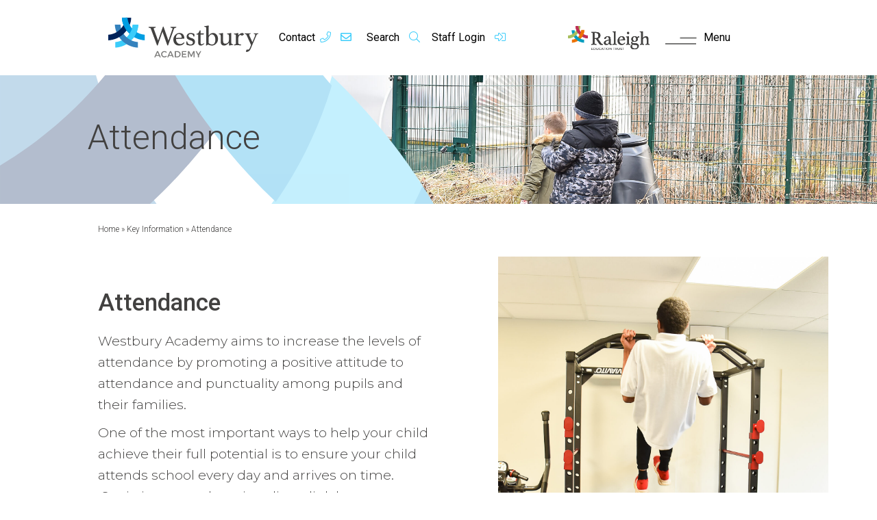

--- FILE ---
content_type: text/html; charset=UTF-8
request_url: https://westbury.raleightrust.org/key-information/attendance/
body_size: 10240
content:
<!doctype html>
<html lang="en-GB" class="no-js">
	<head>
        
		<meta charset="UTF-8">

		<link href="//www.google-analytics.com" rel="dns-prefetch">

                        <link rel="shortcut icon" href="https://westbury.raleightrust.org/wp-content/themes/raleigh/assets/img/favicons/favicon.ico">

		<meta http-equiv="X-UA-Compatible" content="IE=edge">
		<meta name="viewport" content="width=device-width, initial-scale=1.0">

				<meta name="format-detection" content="telephone=no">

    <!-- Start cookieyes banner -->
    <script id="cookieyes" type="text/javascript" src="https://cdn-cookieyes.com/client_data/c0b2307922cc72349ad6896a/script.js"></script>
    <!-- End cookieyes banner --> 
		<meta name='robots' content='index, follow, max-image-preview:large, max-snippet:-1, max-video-preview:-1' />

	<!-- This site is optimized with the Yoast SEO plugin v18.2 - https://yoast.com/wordpress/plugins/seo/ -->
	<title>Attendance - Westbury</title>
	<link rel="canonical" href="https://westbury.raleightrust.org/key-information/attendance/" />
	<meta property="og:locale" content="en_GB" />
	<meta property="og:type" content="article" />
	<meta property="og:title" content="Attendance - Westbury" />
	<meta property="og:url" content="https://westbury.raleightrust.org/key-information/attendance/" />
	<meta property="og:site_name" content="Westbury" />
	<meta property="article:modified_time" content="2026-01-07T09:32:46+00:00" />
	<meta name="twitter:card" content="summary_large_image" />
	<!-- / Yoast SEO plugin. -->


<style id='wp-img-auto-sizes-contain-inline-css' type='text/css'>
img:is([sizes=auto i],[sizes^="auto," i]){contain-intrinsic-size:3000px 1500px}
/*# sourceURL=wp-img-auto-sizes-contain-inline-css */
</style>
<link rel='stylesheet' id='formidable-css' href='https://westbury.raleightrust.org/wp-content/plugins/formidable/css/formidableforms.css?ver=4221440' media='all' />
<style id='wp-block-library-inline-css' type='text/css'>
:root{--wp-block-synced-color:#7a00df;--wp-block-synced-color--rgb:122,0,223;--wp-bound-block-color:var(--wp-block-synced-color);--wp-editor-canvas-background:#ddd;--wp-admin-theme-color:#007cba;--wp-admin-theme-color--rgb:0,124,186;--wp-admin-theme-color-darker-10:#006ba1;--wp-admin-theme-color-darker-10--rgb:0,107,160.5;--wp-admin-theme-color-darker-20:#005a87;--wp-admin-theme-color-darker-20--rgb:0,90,135;--wp-admin-border-width-focus:2px}@media (min-resolution:192dpi){:root{--wp-admin-border-width-focus:1.5px}}.wp-element-button{cursor:pointer}:root .has-very-light-gray-background-color{background-color:#eee}:root .has-very-dark-gray-background-color{background-color:#313131}:root .has-very-light-gray-color{color:#eee}:root .has-very-dark-gray-color{color:#313131}:root .has-vivid-green-cyan-to-vivid-cyan-blue-gradient-background{background:linear-gradient(135deg,#00d084,#0693e3)}:root .has-purple-crush-gradient-background{background:linear-gradient(135deg,#34e2e4,#4721fb 50%,#ab1dfe)}:root .has-hazy-dawn-gradient-background{background:linear-gradient(135deg,#faaca8,#dad0ec)}:root .has-subdued-olive-gradient-background{background:linear-gradient(135deg,#fafae1,#67a671)}:root .has-atomic-cream-gradient-background{background:linear-gradient(135deg,#fdd79a,#004a59)}:root .has-nightshade-gradient-background{background:linear-gradient(135deg,#330968,#31cdcf)}:root .has-midnight-gradient-background{background:linear-gradient(135deg,#020381,#2874fc)}:root{--wp--preset--font-size--normal:16px;--wp--preset--font-size--huge:42px}.has-regular-font-size{font-size:1em}.has-larger-font-size{font-size:2.625em}.has-normal-font-size{font-size:var(--wp--preset--font-size--normal)}.has-huge-font-size{font-size:var(--wp--preset--font-size--huge)}.has-text-align-center{text-align:center}.has-text-align-left{text-align:left}.has-text-align-right{text-align:right}.has-fit-text{white-space:nowrap!important}#end-resizable-editor-section{display:none}.aligncenter{clear:both}.items-justified-left{justify-content:flex-start}.items-justified-center{justify-content:center}.items-justified-right{justify-content:flex-end}.items-justified-space-between{justify-content:space-between}.screen-reader-text{border:0;clip-path:inset(50%);height:1px;margin:-1px;overflow:hidden;padding:0;position:absolute;width:1px;word-wrap:normal!important}.screen-reader-text:focus{background-color:#ddd;clip-path:none;color:#444;display:block;font-size:1em;height:auto;left:5px;line-height:normal;padding:15px 23px 14px;text-decoration:none;top:5px;width:auto;z-index:100000}html :where(.has-border-color){border-style:solid}html :where([style*=border-top-color]){border-top-style:solid}html :where([style*=border-right-color]){border-right-style:solid}html :where([style*=border-bottom-color]){border-bottom-style:solid}html :where([style*=border-left-color]){border-left-style:solid}html :where([style*=border-width]){border-style:solid}html :where([style*=border-top-width]){border-top-style:solid}html :where([style*=border-right-width]){border-right-style:solid}html :where([style*=border-bottom-width]){border-bottom-style:solid}html :where([style*=border-left-width]){border-left-style:solid}html :where(img[class*=wp-image-]){height:auto;max-width:100%}:where(figure){margin:0 0 1em}html :where(.is-position-sticky){--wp-admin--admin-bar--position-offset:var(--wp-admin--admin-bar--height,0px)}@media screen and (max-width:600px){html :where(.is-position-sticky){--wp-admin--admin-bar--position-offset:0px}}

/*# sourceURL=wp-block-library-inline-css */
</style><style id='global-styles-inline-css' type='text/css'>
:root{--wp--preset--aspect-ratio--square: 1;--wp--preset--aspect-ratio--4-3: 4/3;--wp--preset--aspect-ratio--3-4: 3/4;--wp--preset--aspect-ratio--3-2: 3/2;--wp--preset--aspect-ratio--2-3: 2/3;--wp--preset--aspect-ratio--16-9: 16/9;--wp--preset--aspect-ratio--9-16: 9/16;--wp--preset--color--black: #000000;--wp--preset--color--cyan-bluish-gray: #abb8c3;--wp--preset--color--white: #ffffff;--wp--preset--color--pale-pink: #f78da7;--wp--preset--color--vivid-red: #cf2e2e;--wp--preset--color--luminous-vivid-orange: #ff6900;--wp--preset--color--luminous-vivid-amber: #fcb900;--wp--preset--color--light-green-cyan: #7bdcb5;--wp--preset--color--vivid-green-cyan: #00d084;--wp--preset--color--pale-cyan-blue: #8ed1fc;--wp--preset--color--vivid-cyan-blue: #0693e3;--wp--preset--color--vivid-purple: #9b51e0;--wp--preset--gradient--vivid-cyan-blue-to-vivid-purple: linear-gradient(135deg,rgb(6,147,227) 0%,rgb(155,81,224) 100%);--wp--preset--gradient--light-green-cyan-to-vivid-green-cyan: linear-gradient(135deg,rgb(122,220,180) 0%,rgb(0,208,130) 100%);--wp--preset--gradient--luminous-vivid-amber-to-luminous-vivid-orange: linear-gradient(135deg,rgb(252,185,0) 0%,rgb(255,105,0) 100%);--wp--preset--gradient--luminous-vivid-orange-to-vivid-red: linear-gradient(135deg,rgb(255,105,0) 0%,rgb(207,46,46) 100%);--wp--preset--gradient--very-light-gray-to-cyan-bluish-gray: linear-gradient(135deg,rgb(238,238,238) 0%,rgb(169,184,195) 100%);--wp--preset--gradient--cool-to-warm-spectrum: linear-gradient(135deg,rgb(74,234,220) 0%,rgb(151,120,209) 20%,rgb(207,42,186) 40%,rgb(238,44,130) 60%,rgb(251,105,98) 80%,rgb(254,248,76) 100%);--wp--preset--gradient--blush-light-purple: linear-gradient(135deg,rgb(255,206,236) 0%,rgb(152,150,240) 100%);--wp--preset--gradient--blush-bordeaux: linear-gradient(135deg,rgb(254,205,165) 0%,rgb(254,45,45) 50%,rgb(107,0,62) 100%);--wp--preset--gradient--luminous-dusk: linear-gradient(135deg,rgb(255,203,112) 0%,rgb(199,81,192) 50%,rgb(65,88,208) 100%);--wp--preset--gradient--pale-ocean: linear-gradient(135deg,rgb(255,245,203) 0%,rgb(182,227,212) 50%,rgb(51,167,181) 100%);--wp--preset--gradient--electric-grass: linear-gradient(135deg,rgb(202,248,128) 0%,rgb(113,206,126) 100%);--wp--preset--gradient--midnight: linear-gradient(135deg,rgb(2,3,129) 0%,rgb(40,116,252) 100%);--wp--preset--font-size--small: 13px;--wp--preset--font-size--medium: 20px;--wp--preset--font-size--large: 36px;--wp--preset--font-size--x-large: 42px;--wp--preset--spacing--20: 0.44rem;--wp--preset--spacing--30: 0.67rem;--wp--preset--spacing--40: 1rem;--wp--preset--spacing--50: 1.5rem;--wp--preset--spacing--60: 2.25rem;--wp--preset--spacing--70: 3.38rem;--wp--preset--spacing--80: 5.06rem;--wp--preset--shadow--natural: 6px 6px 9px rgba(0, 0, 0, 0.2);--wp--preset--shadow--deep: 12px 12px 50px rgba(0, 0, 0, 0.4);--wp--preset--shadow--sharp: 6px 6px 0px rgba(0, 0, 0, 0.2);--wp--preset--shadow--outlined: 6px 6px 0px -3px rgb(255, 255, 255), 6px 6px rgb(0, 0, 0);--wp--preset--shadow--crisp: 6px 6px 0px rgb(0, 0, 0);}:where(.is-layout-flex){gap: 0.5em;}:where(.is-layout-grid){gap: 0.5em;}body .is-layout-flex{display: flex;}.is-layout-flex{flex-wrap: wrap;align-items: center;}.is-layout-flex > :is(*, div){margin: 0;}body .is-layout-grid{display: grid;}.is-layout-grid > :is(*, div){margin: 0;}:where(.wp-block-columns.is-layout-flex){gap: 2em;}:where(.wp-block-columns.is-layout-grid){gap: 2em;}:where(.wp-block-post-template.is-layout-flex){gap: 1.25em;}:where(.wp-block-post-template.is-layout-grid){gap: 1.25em;}.has-black-color{color: var(--wp--preset--color--black) !important;}.has-cyan-bluish-gray-color{color: var(--wp--preset--color--cyan-bluish-gray) !important;}.has-white-color{color: var(--wp--preset--color--white) !important;}.has-pale-pink-color{color: var(--wp--preset--color--pale-pink) !important;}.has-vivid-red-color{color: var(--wp--preset--color--vivid-red) !important;}.has-luminous-vivid-orange-color{color: var(--wp--preset--color--luminous-vivid-orange) !important;}.has-luminous-vivid-amber-color{color: var(--wp--preset--color--luminous-vivid-amber) !important;}.has-light-green-cyan-color{color: var(--wp--preset--color--light-green-cyan) !important;}.has-vivid-green-cyan-color{color: var(--wp--preset--color--vivid-green-cyan) !important;}.has-pale-cyan-blue-color{color: var(--wp--preset--color--pale-cyan-blue) !important;}.has-vivid-cyan-blue-color{color: var(--wp--preset--color--vivid-cyan-blue) !important;}.has-vivid-purple-color{color: var(--wp--preset--color--vivid-purple) !important;}.has-black-background-color{background-color: var(--wp--preset--color--black) !important;}.has-cyan-bluish-gray-background-color{background-color: var(--wp--preset--color--cyan-bluish-gray) !important;}.has-white-background-color{background-color: var(--wp--preset--color--white) !important;}.has-pale-pink-background-color{background-color: var(--wp--preset--color--pale-pink) !important;}.has-vivid-red-background-color{background-color: var(--wp--preset--color--vivid-red) !important;}.has-luminous-vivid-orange-background-color{background-color: var(--wp--preset--color--luminous-vivid-orange) !important;}.has-luminous-vivid-amber-background-color{background-color: var(--wp--preset--color--luminous-vivid-amber) !important;}.has-light-green-cyan-background-color{background-color: var(--wp--preset--color--light-green-cyan) !important;}.has-vivid-green-cyan-background-color{background-color: var(--wp--preset--color--vivid-green-cyan) !important;}.has-pale-cyan-blue-background-color{background-color: var(--wp--preset--color--pale-cyan-blue) !important;}.has-vivid-cyan-blue-background-color{background-color: var(--wp--preset--color--vivid-cyan-blue) !important;}.has-vivid-purple-background-color{background-color: var(--wp--preset--color--vivid-purple) !important;}.has-black-border-color{border-color: var(--wp--preset--color--black) !important;}.has-cyan-bluish-gray-border-color{border-color: var(--wp--preset--color--cyan-bluish-gray) !important;}.has-white-border-color{border-color: var(--wp--preset--color--white) !important;}.has-pale-pink-border-color{border-color: var(--wp--preset--color--pale-pink) !important;}.has-vivid-red-border-color{border-color: var(--wp--preset--color--vivid-red) !important;}.has-luminous-vivid-orange-border-color{border-color: var(--wp--preset--color--luminous-vivid-orange) !important;}.has-luminous-vivid-amber-border-color{border-color: var(--wp--preset--color--luminous-vivid-amber) !important;}.has-light-green-cyan-border-color{border-color: var(--wp--preset--color--light-green-cyan) !important;}.has-vivid-green-cyan-border-color{border-color: var(--wp--preset--color--vivid-green-cyan) !important;}.has-pale-cyan-blue-border-color{border-color: var(--wp--preset--color--pale-cyan-blue) !important;}.has-vivid-cyan-blue-border-color{border-color: var(--wp--preset--color--vivid-cyan-blue) !important;}.has-vivid-purple-border-color{border-color: var(--wp--preset--color--vivid-purple) !important;}.has-vivid-cyan-blue-to-vivid-purple-gradient-background{background: var(--wp--preset--gradient--vivid-cyan-blue-to-vivid-purple) !important;}.has-light-green-cyan-to-vivid-green-cyan-gradient-background{background: var(--wp--preset--gradient--light-green-cyan-to-vivid-green-cyan) !important;}.has-luminous-vivid-amber-to-luminous-vivid-orange-gradient-background{background: var(--wp--preset--gradient--luminous-vivid-amber-to-luminous-vivid-orange) !important;}.has-luminous-vivid-orange-to-vivid-red-gradient-background{background: var(--wp--preset--gradient--luminous-vivid-orange-to-vivid-red) !important;}.has-very-light-gray-to-cyan-bluish-gray-gradient-background{background: var(--wp--preset--gradient--very-light-gray-to-cyan-bluish-gray) !important;}.has-cool-to-warm-spectrum-gradient-background{background: var(--wp--preset--gradient--cool-to-warm-spectrum) !important;}.has-blush-light-purple-gradient-background{background: var(--wp--preset--gradient--blush-light-purple) !important;}.has-blush-bordeaux-gradient-background{background: var(--wp--preset--gradient--blush-bordeaux) !important;}.has-luminous-dusk-gradient-background{background: var(--wp--preset--gradient--luminous-dusk) !important;}.has-pale-ocean-gradient-background{background: var(--wp--preset--gradient--pale-ocean) !important;}.has-electric-grass-gradient-background{background: var(--wp--preset--gradient--electric-grass) !important;}.has-midnight-gradient-background{background: var(--wp--preset--gradient--midnight) !important;}.has-small-font-size{font-size: var(--wp--preset--font-size--small) !important;}.has-medium-font-size{font-size: var(--wp--preset--font-size--medium) !important;}.has-large-font-size{font-size: var(--wp--preset--font-size--large) !important;}.has-x-large-font-size{font-size: var(--wp--preset--font-size--x-large) !important;}
/*# sourceURL=global-styles-inline-css */
</style>

<style id='classic-theme-styles-inline-css' type='text/css'>
/*! This file is auto-generated */
.wp-block-button__link{color:#fff;background-color:#32373c;border-radius:9999px;box-shadow:none;text-decoration:none;padding:calc(.667em + 2px) calc(1.333em + 2px);font-size:1.125em}.wp-block-file__button{background:#32373c;color:#fff;text-decoration:none}
/*# sourceURL=/wp-includes/css/classic-themes.min.css */
</style>
<link rel='stylesheet' id='fifteen-css' href='https://westbury.raleightrust.org/wp-content/themes/raleigh/style.css?ver=1.1' media='all' />
<link rel='stylesheet' id='fwds3dcov-css' href='https://westbury.raleightrust.org/wp-content/plugins/fwds3dcov/css/fwds3dcov.css?ver=6.9' media='all' />
<link rel='stylesheet' id='wpgdprc-front-css-css' href='https://westbury.raleightrust.org/wp-content/plugins/wp-gdpr-compliance/Assets/css/front.css?ver=1650637650' media='all' />
<style id='wpgdprc-front-css-inline-css' type='text/css'>
:root{--wp-gdpr--bar--background-color: #000000;--wp-gdpr--bar--color: #ffffff;--wp-gdpr--button--background-color: #000000;--wp-gdpr--button--background-color--darken: #000000;--wp-gdpr--button--color: #ffffff;}
/*# sourceURL=wpgdprc-front-css-inline-css */
</style>
<link rel='stylesheet' id='wp-block-paragraph-css' href='https://westbury.raleightrust.org/wp-includes/blocks/paragraph/style.min.css?ver=6.9' media='all' />
<script type="text/javascript" src="https://westbury.raleightrust.org/wp-includes/js/jquery/jquery.min.js?ver=3.7.1" id="jquery-core-js"></script>
<script type="text/javascript" src="https://westbury.raleightrust.org/wp-includes/js/jquery/jquery-migrate.min.js?ver=3.4.1" id="jquery-migrate-js"></script>
<script type="text/javascript" id="fifteen-js-extra">
/* <![CDATA[ */
var admin_ajax = {"ajaxurl":"https://westbury.raleightrust.org/wp-admin/admin-ajax.php"};
//# sourceURL=fifteen-js-extra
/* ]]> */
</script>
<script type="text/javascript" src="https://westbury.raleightrust.org/wp-content/themes/raleigh/assets/js/scripts.min.js?ver=1.0.1" id="fifteen-js"></script>
<script type="text/javascript" src="https://westbury.raleightrust.org/wp-content/plugins/wonderplugin-lightbox/engine/wonderpluginlightbox.js?ver=9.8" id="wonderplugin-lightbox-script-js"></script>
<script type="text/javascript" id="wpgdprc-front-js-js-extra">
/* <![CDATA[ */
var wpgdprcFront = {"ajaxUrl":"https://westbury.raleightrust.org/wp-admin/admin-ajax.php","ajaxNonce":"af318abdcb","ajaxArg":"security","pluginPrefix":"wpgdprc","blogId":"1","isMultiSite":"","locale":"en_GB","showModal":"","cookieName":"wpgdprc-consent","consentVersion":"","path":"/","prefix":"wpgdprc"};
//# sourceURL=wpgdprc-front-js-js-extra
/* ]]> */
</script>
<script type="text/javascript" src="https://westbury.raleightrust.org/wp-content/plugins/wp-gdpr-compliance/Assets/js/front.min.js?ver=1650637650" id="wpgdprc-front-js-js"></script>
<script type="text/javascript" src="https://maps.googleapis.com/maps/api/js?key=AIzaSyC5g65cCtUm76-x-7Y7sbMfrjtBYG5tDmk&amp;callback=initMap&amp;ver=1.0.0" id="google-map-js"></script>
<link rel="https://api.w.org/" href="https://westbury.raleightrust.org/wp-json/" /><link rel="alternate" title="JSON" type="application/json" href="https://westbury.raleightrust.org/wp-json/wp/v2/pages/60" /><meta name="generator" content="Site Kit by Google 1.68.0" /><script type="text/javascript">document.documentElement.className += " js";</script>
		<style type="text/css" id="wp-custom-css">
			.uniform-page, .uniform-page p {
    max-width: 1100px;
    margin-left: auto;
    margin-right: auto;
    margin-top: 30px;
}

.sort-img img {
	width: auto;
	height: 40px;
}

.download_slider .slider li div img {
    object-fit: contain !important;
}		</style>
				<link rel="stylesheet" href="https://pro.fontawesome.com/releases/v5.15.4/css/all.css" integrity="sha384-rqn26AG5Pj86AF4SO72RK5fyefcQ/x32DNQfChxWvbXIyXFePlEktwD18fEz+kQU" crossorigin="anonymous">

                 


				
	<link rel='stylesheet' id='sitefont-css' href='https://fonts.googleapis.com/css2?family=Montserrat%3Awght%40300%3B400%3B500&#038;ver=1.0' media='all' />
</head>
	<body class="wp-singular page-template-default page page-id-60 page-child parent-pageid-54 wp-theme-raleigh attendance">
        
		<!-- header -->
		<header id="header" class="header clear">
			<div class="container">

				<div class="header__wrap row m-0">

					<!-- logo -->
					<div class="col-lg-3 col-md-9 col-9 order-sm-1 my-auto order-1">
						<a href="https://westbury.raleightrust.org">
							<div class="logo">
								<img src="https://westbury.raleightrust.org/wp-content/themes/raleigh/assets/img/Logo.svg" alt="Logo" class="logo-img">
							</div>
						</a>
					</div>
					<!-- /logo -->

                    <!-- central header options -->
                    <div class="header-container col-lg-5 offset-lg-1 col-md-12 col-12 order-sm-3 order-md-2 mt-auto mb-auto row order-2 ml-0 mr-0">
                        <div class="header-contact mr-4">
							 								<span><a href="/contact">Contact</a></span>
							 
							 
                                    <span><a href="tel: 0115 9155858"><i class="fal fa-phone mr-2 ml-2"></i></a></span>
                            
                             
								<span><a href="mailto: enquiry@westbury.raleightrust.org"><i class="far fa-envelope mr-2 ml-2"></i></a></span>
                               
                        </div>

							 
								<div class="header-search mr-4">
									<a href="#search" data-toggle="tooltip" title="Search"><span>Search <i class="fal fa-search ml-3"></i></span></a>
								</div>
							
															<div class="header-login mr-4">
									<span><a href="#" target="_self">Staff Login <i class="fal fa-sign-in-alt ml-3"></i></a></span>
								</div>
							                    </div>

					 
						<div class="ral_logo col-lg-2 col-md-3 col-3 my-auto order-3 order-sm-2 order-md-3 text-center">
							<img src="https://westbury.raleightrust.org/wp-content/uploads/2022/03/Logo.svg" alt="" />
						</div>
					
					<!-- nav -->
					<nav class="nav menu-toggle col-lg-2 col-md-3 col-3 my-auto order-3 order-sm-2 order-md-3 m-0">
						<div class="menu-bars-holder row m-0" style="cursor: pointer;">
							<div class="menu-bars-outer">
								<div class="menu-bars-inner-bottom">&nbsp;

								</div>
								<div class="menu-bars-inner">&nbsp;
								</div>
							</div>
							<div class="my-auto">Menu</div>
						</div>
					</nav>
					<!-- /nav -->

					<!-- responsive nav toggle -->
					<div class="nav menu-toggle d-none">
						<span></span>
						<span></span>
						<span></span>
					</div>
					<!-- /responsive nav toggle -->

				</div>

			</div>
		</header>
		<!-- /header -->

		<div class="menu-responsive-wrap">
			<div class="container close-area">
				<div class="row">
					<div class="col-lg-8 col-md-8 col-8">
						<!-- logo -->
						<a href="https://westbury.raleightrust.org">
							<div class="logo">
								<img src="https://westbury.raleightrust.org/wp-content/themes/raleigh/assets/img/Footer-logo.svg" alt="Logo" class="logo-img">
							</div>
						</a>
						<!-- /logo -->
					</div>

					<div class="col-4">
						<span class="close_menu" id="close">
							<i class="fal fa-times"></i>
						</span>
					</div>
				</div>				
			</div>

			<div class="container h-70">
				<div class="row m-0 mega_slider site_dots slick-hide h-100">
					<!-- ABOUT MENU -->
					<div class="col-12 mobile-nav">	
							
						
														<img class="thumbnail" src="https://westbury.raleightrust.org/wp-content/uploads/2025/01/DSC_4155-e1738839628164.jpg" alt="" />

						<h4><a>About us</a></h4>
						
						<ul class="menu-responsive"><li class="menu-item menu-item-type-post_type menu-item-object-page menu-item-90"><a href="https://westbury.raleightrust.org/about-us/principals-welcome/">Principal’s Welcome</a></li>
<li class="menu-item menu-item-type-post_type menu-item-object-page menu-item-89"><a href="https://westbury.raleightrust.org/about-us/vision-and-values/">Vision and Values</a></li>
<li class="menu-item menu-item-type-post_type menu-item-object-page menu-item-88"><a href="https://westbury.raleightrust.org/about-us/our-team/">Our Team</a></li>
<li class="menu-item menu-item-type-post_type menu-item-object-page menu-item-87"><a href="https://westbury.raleightrust.org/about-us/raleigh-education-trust/">Raleigh Education Trust</a></li>
<li class="menu-item menu-item-type-post_type menu-item-object-page menu-item-85"><a href="https://westbury.raleightrust.org/about-us/work-with-us/">Work with us</a></li>
</ul>					</div> 

					<!-- Key Information MENU -->
					<div class="col-12 mobile-nav">
							

												<img class="thumbnail" src="https://westbury.raleightrust.org/wp-content/uploads/2025/02/MVI_4703.00_04_57_31.Still170.jpg" alt="" />

						<h4><a>Key Information</a></h4>
						<ul class="menu-responsive"><li class="menu-item menu-item-type-post_type menu-item-object-page menu-item-97"><a href="https://westbury.raleightrust.org/key-information/academy-day/">Academy Day</a></li>
<li class="menu-item menu-item-type-post_type menu-item-object-page menu-item-5452"><a href="https://westbury.raleightrust.org/transition-information/">Transition Information</a></li>
<li class="menu-item menu-item-type-post_type menu-item-object-page menu-item-96"><a href="https://westbury.raleightrust.org/key-information/admissions/">Admissions</a></li>
<li class="menu-item menu-item-type-post_type menu-item-object-page current-menu-item page_item page-item-60 current_page_item menu-item-95"><a href="https://westbury.raleightrust.org/key-information/attendance/" aria-current="page" class="active">Attendance</a></li>
<li class="menu-item menu-item-type-post_type menu-item-object-page menu-item-4473"><a href="https://westbury.raleightrust.org/uniform/">Uniform</a></li>
<li class="menu-item menu-item-type-post_type menu-item-object-page menu-item-94"><a href="https://westbury.raleightrust.org/key-information/safeguarding/">Safeguarding</a></li>
<li class="menu-item menu-item-type-post_type menu-item-object-page menu-item-93"><a href="https://westbury.raleightrust.org/key-information/inclusion/">SEND</a></li>
<li class="menu-item menu-item-type-post_type menu-item-object-page menu-item-3956"><a href="https://westbury.raleightrust.org/key-information/positive-behaviour/">Positive Behaviour</a></li>
<li class="menu-item menu-item-type-post_type menu-item-object-page menu-item-92"><a href="https://westbury.raleightrust.org/key-information/https-westbury-raleightrust-org-wp-content-uploads-2024-04-menu-2023-2024-pdf/">School Meals</a></li>
<li class="menu-item menu-item-type-post_type menu-item-object-page menu-item-3319"><a href="https://westbury.raleightrust.org/key-information/careers-programme/">Careers Programme</a></li>
<li class="menu-item menu-item-type-post_type menu-item-object-page menu-item-5544"><a href="https://westbury.raleightrust.org/wellbeing-at-westbury/">Wellbeing at Westbury</a></li>
</ul>					</div> 

					<!-- Compliance MENU -->
					<div class="col-12 mobile-nav">
							

												<img class="thumbnail" src="https://westbury.raleightrust.org/wp-content/uploads/2025/02/MVI_4703.00_06_20_41.Still221-e1738683450234.jpg" alt="" />

						<h4><a>Compliance</a></h4>
						<ul class="menu-responsive"><li class="menu-item menu-item-type-post_type menu-item-object-page menu-item-99"><a href="https://westbury.raleightrust.org/compliance/ofsted/">OFSTED</a></li>
<li class="menu-item menu-item-type-post_type menu-item-object-page menu-item-100"><a href="https://westbury.raleightrust.org/compliance/peformance/">Performance</a></li>
<li class="menu-item menu-item-type-post_type menu-item-object-page menu-item-101"><a href="https://westbury.raleightrust.org/compliance/policies-and-statements/">Policies and Statements</a></li>
<li class="menu-item menu-item-type-post_type menu-item-object-page menu-item-102"><a href="https://westbury.raleightrust.org/compliance/pupil-premium-funding/">Pupil Premium &#038; Funding</a></li>
<li class="menu-item menu-item-type-post_type menu-item-object-page menu-item-103"><a href="https://westbury.raleightrust.org/compliance/governance/">Governance</a></li>
<li class="menu-item menu-item-type-post_type menu-item-object-page menu-item-104"><a href="https://westbury.raleightrust.org/compliance/data-protection/">Data Protection</a></li>
</ul>					</div> 

					<!-- Curriculum MENU -->
					<div class="col-12 mobile-nav">
									
						
												<img class="thumbnail" src="https://westbury.raleightrust.org/wp-content/uploads/2025/01/DSC_4139.jpg" alt="" />

						<h4><a>Curriculum</a></h4>

						<ul class="menu-responsive"><li class="menu-item menu-item-type-post_type menu-item-object-page menu-item-4511"><a href="https://westbury.raleightrust.org/curriculum/preparation-phase-2/">The Curriculum at Westbury Academy</a></li>
<li class="menu-item menu-item-type-post_type menu-item-object-page menu-item-4512"><a href="https://westbury.raleightrust.org/curriculum/aims-and-ambitions/">Curriculum Intent</a></li>
<li class="menu-item menu-item-type-post_type menu-item-object-page menu-item-4513"><a href="https://westbury.raleightrust.org/curriculum/curriculum-rationale/">Curriculum Rationale</a></li>
</ul>					</div> 

					<!-- News MENU -->
					<div class="col-12 mobile-nav">
									
						
												<img class="thumbnail" src="https://westbury.raleightrust.org/wp-content/uploads/2025/01/DSC_4295-1-e1738239709500.jpg" alt="" />

						<h4><a>News</a></h4>
						
						<ul class="menu-responsive"><li class="menu-item menu-item-type-post_type menu-item-object-page menu-item-116"><a href="https://westbury.raleightrust.org/news/calendar/">Calendar</a></li>
<li class="menu-item menu-item-type-post_type menu-item-object-page menu-item-117"><a href="https://westbury.raleightrust.org/news/">News</a></li>
<li class="menu-item menu-item-type-post_type menu-item-object-page menu-item-4256"><a href="https://westbury.raleightrust.org/academy-newsletters/">Academy Newsletters</a></li>
</ul>					</div> 

					<!-- Contact us MENU -->
					<div class="col-12 mobile-nav">
									
						
												<img class="thumbnail" src="https://westbury.raleightrust.org/wp-content/uploads/2025/02/DSC_4268.jpg" alt="" />

						<h4><a href="https://westbury.raleightrust.org/contact/">Contact</a></h4>

											</div> 
				</div>
			</div>
		</div>

		 
			<!-- SEARCH -->
			<div id="search">
				<div class="container h-100 position-relative" >
				<button type="button" class="close"></button>
					<div method="post" class="search col-lg-7 col-md-12 col-sm-12 col-12">
						<form method="get" action="https://westbury.raleightrust.org" role="search">
							<input class="search-input p-4" type="search" name="s" placeholder="Enter a search term" value="">
							<button class="search-submit" type="submit" role="button">
								<i class="far fa-search"></i>
							</button>
						</form>
					</div>
				</div>
			</div>
				<div>
		
							
				<article>
					<div class="entry-content">

<section class="banner_internal" style="background: url(https://westbury.raleightrust.org/wp-content/uploads/2025/01/DSC_4197-e1738850823403.jpg)">
    <div class="container">
    <div class="row">
        <div class="col-lg-6 col-md-8 col-sm-12 col-12 shape_bg" >
              
                <h1>
                    Attendance                </h1>
                    </div>
    </div>
    </div>
</section>






    <section class="breadcrumb_holder pt-5 pb-5 p-0 m-0">
			<div class="container">
				<div class="row w-100 m-0">
					<div class="col-12 col-md-12 my-auto p-0" >
						<span><span rel="nofollow"https://westbury.raleightrust.org/" rel="v:url" property="v:title" class="m-0">Home</span> &raquo; <span rel="nofollow"https://westbury.raleightrust.org/key-information/" rel="v:url" property="v:title" class="m-0">Key Information</span> &raquo; <span rel="nofollow"https://westbury.raleightrust.org/key-information/attendance/" rel="v:url" property="v:title" class="m-0">Attendance</span></span>					</div>
				</div>
			</div>
		</section>
   




    
            <section class="internal_content white_theme  order_flip ">
     
    <div class="container">
        <div class="row">
            <div class="col-lg-6 col-md-12 col-sm-12 col-12 order-1 top"  data-aos="fade-right" data-aos-delay="200" >
                 
                    <img decoding="async" class="bg" src="https://westbury.raleightrust.org/wp-content/uploads/2025/01/DSC_4301-1-e1738328951685.jpg" alt="">
                 
            </div>

            <div class="col-lg-6 col-md-12 col-sm-12 col-12 order-2 top  ">
                 

                                    <h3>Attendance</h3>
                
                                    <p>Westbury Academy aims to increase the levels of attendance by promoting a positive attitude to attendance and punctuality among pupils and their families.</p>
<p>One of the most important ways to help your child achieve their full potential is to ensure your child attends school every day and arrives on time.  Statistics prove there is a direct link between under-achievement and poor attendance.</p>
<p>If any parents/carers are worried about their child’s school attendance they can contact school and talk to staff to see if there is any additional support that school may be able to offer.</p>
<p>Most parents/carers act responsibly to ensure their children are in school every day. However, if your child is regularly off school without permission, Nottingham City Council will take action.</p>
                
                            </div>
        </div>
    </div>
</section>




    
            <section class="internal_content blue_theme ">
     
    <div class="container">
        <div class="row">
            <div class="col-lg-6 col-md-12 col-sm-12 col-12 order-1 middle" >
                 
                    <img decoding="async" class="bg" src="https://westbury.raleightrust.org/wp-content/uploads/2024/04/DSC_0118-scaled-e1738328840942.jpg" alt="">
                 
            </div>

            <div class="col-lg-6 col-md-12 col-sm-12 col-12 order-2 my-auto  ">
                 

                                    <h3>How you can help your child achieve excellent school attendance</h3>
                
                                    <ul>
<li>Make sure your child gets to school on time</li>
<li>If your child is poorly, contact school on the first day of absence</li>
<li>Make routine medical and dental appointments out of school hours</li>
<li>Do not take holidays in term time</li>
</ul>
<p>Westbury Academy does not authorise any holidays.</p>
<p>Leave of absence may be granted only in exceptional circumstances. A leave of absence form must be completed and handed back to the school office for the attention of the Principal.</p>
<p>Westbury Academy does not authorise any absence without medical evidence.</p>
                
                            </div>
        </div>
    </div>
</section>




    
            <section class="internal_content orange_theme ">
     
    <div class="container">
        <div class="row">
            <div class="col-lg-6 col-md-12 col-sm-12 col-12 order-1 middle" >
                 
                    <img decoding="async" class="bg" src="https://westbury.raleightrust.org/wp-content/uploads/2025/01/DSC_4268-e1738329044229.jpg" alt="">
                 
            </div>

            <div class="col-lg-6 col-md-12 col-sm-12 col-12 order-2 my-auto  ">
                 

                                    <h3>School Attendance and Absence</h3>
                
                                    <p>By law, all children of compulsory school age (five to 16) must receive a suitable <a href="http://www.direct.gov.uk/en/Parents/Schoolslearninganddevelopment/YourChildsWelfareAtSchool/DG_4016117">full-time</a> education. Once your child is registered at a school, you are legally responsible for making sure they attend regularly.</p>
<p>A child registered at a school can legally miss school only in very limited circumstances. These include:</p>
<ul>
<li>When the child is too ill to attend</li>
<li>When the absence has been pre-arranged with the school</li>
</ul>
<p>&nbsp;</p>
                
                            </div>
        </div>
    </div>
</section>





<section class="cta_strip title_theme pt-5 pb-5">
       <div class="container">
           <div class="row">
                                   <div class="col-12 text-center">
                
                
                
                                      

                        
                                                    <a class="btn-orange btn-link mr-3 ml-3" href="https://westbury.raleightrust.org/wp-content/uploads/2026/01/RET-Attendance-Policy-2024-2025-Sept-2024-website-1.pdf" target="_blank">
                                Trust Attendance Policy <i class="fas fa-angle-right ml-2"></i>
                            </a>
                        
                        
                        
                                                    
                </div>
            </div>
        </div>
</section>




<p></p>
</div>									</article>

							
		</div>
	
	    <footer class="footer pt-5"
                style="background-color: #545554;
                        background-image: linear-gradient(rgba(65,64,63,0.9),rgba(65,64,63,0.9)), url('https://westbury.raleightrust.org/wp-content/uploads/2021/08/homepage-video-image.jpg');
                        background-repeat: repeat;
                        background-size: 50%;
                        background-position: center top;
                        background-blend-mode: luminosity;
                        background-color: #545554;
                        ">
			<div class="container main_footer">
				<div class="row">
                    <div class="col-12">
                        <div class="footer-logo">
                            <img src="https://westbury.raleightrust.org/wp-content/uploads/2022/03/Footer-logo-1.svg"/>
                        </div>
                    </div>

                    <div class="col-lg-6 col-md-6 col-12 row m-0 pb-pb-4">
                        <div class="col-lg-6 col-md-12 col-12">
                            <ul><li class="menu-item menu-item-type-post_type menu-item-object-page menu-item-2840"><a href="https://westbury.raleightrust.org/about-us/work-with-us/">Work with us</a></li>
<li class="menu-item menu-item-type-post_type menu-item-object-page menu-item-2842"><a href="https://westbury.raleightrust.org/about-us/raleigh-education-trust/">Raleigh Education Trust</a></li>
</ul>                        </div>

                        <div class="col-lg-6 col-md-6 col-12">
                            <ul><li class="menu-item menu-item-type-post_type menu-item-object-page menu-item-3696"><a href="https://westbury.raleightrust.org/about-us/vision-and-values/">Vision and Values</a></li>
<li class="menu-item menu-item-type-post_type menu-item-object-page menu-item-3697"><a href="https://westbury.raleightrust.org/compliance/peformance/">Performance</a></li>
<li class="menu-item menu-item-type-post_type menu-item-object-page menu-item-3698"><a href="https://westbury.raleightrust.org/curriculum/aims-and-ambitions/">Curriculum Intent</a></li>
<li class="menu-item menu-item-type-post_type menu-item-object-page menu-item-2845"><a href="https://westbury.raleightrust.org/contact/">Contact</a></li>
</ul>                        </div>
                    </div>

                    <div class="col-lg-6 col-md-12 col-12 row m-0 pb-pb-4">
                        <div class="office-address col-lg-6 col-md-12 col-12">
                                <p>Chingford Road<br />
Bilborough<br />
Nottingham<br />
NG8 3BT</p>
                            </div>
                            <div class="office-contact col-lg-6 col-md-12 col-12">
                                <p>Principal:</p>
                                <p>Mr Lee Morgan</p>
                                <p><a href="tel: 0115 9155858">0115 9155858</a></p>
                                <p><a href="mailto: enquiry@westbury.raleightrust.org">enquiry@westbury.raleightrust.org</a></p>
                            </div>
                    </div>

                    <div class="col-12 row m-0">
                        <div class="social-icons col-12 my-auto">
                                                    </div>
                    </div>                   
				</div>
			</div>

			<div class="sub_footer container mt-5 mb-5">
				<div class="row pt-4 pb-4">
                    <div class="col-lg-6 col-md-12 col-12 my-auto row m-0 mt-auto mb-auto border_none pb-pb-4">
                            <!--<ul class="col-12 m-0 w-100">
                                <li class="d-inline-block mr-3"><a href="#">Privacy Policy</a></li>
                                <li class="d-inline-block mr-3"><a href="#">Cookies policy</a></li>
                                <li class="d-inline-block mr-3"><a href="#">Terms &amp; Conditions</a></li>
                            </ul>-->
                        </div>
                        
                        <div class="col-lg-6 col-md-12 col-12 my-auto text-right mt-auto mb-auto">
                            <div class="col-12">
                                <p class="copyright p-0">
                                    Web Design &amp; Development by <a href="http://www.fifteendesign.co.uk" title="Fifteen - Award winning digital agency" target="_blank">Fifteen</a>
                                </p>
                            </div>
                        </div>
				</div>
			</div>
            <div class="end"></div>
		</footer>


		<div class="blackout"></div>

		<!-- scroll to header -->
<!--		<a class="scroll-to-top" href="#header">-->
<!--			<span class="fa-stack">-->
<!--			  <i class="fa fa-circle fa-stack-2x"></i>-->
<!--			  <i class="fa fa-chevron-up fa-stack-1x fa-inverse"></i>-->
<!--			</span>-->
<!--		</a>-->
		
				<script type="speculationrules">
{"prefetch":[{"source":"document","where":{"and":[{"href_matches":"/*"},{"not":{"href_matches":["/wp-*.php","/wp-admin/*","/wp-content/uploads/*","/wp-content/*","/wp-content/plugins/*","/wp-content/themes/raleigh/*","/*\\?(.+)"]}},{"not":{"selector_matches":"a[rel~=\"nofollow\"]"}},{"not":{"selector_matches":".no-prefetch, .no-prefetch a"}}]},"eagerness":"conservative"}]}
</script>
<div id="wonderpluginlightbox_options" data-skinsfoldername="skins/default/"  data-jsfolder="https://westbury.raleightrust.org/wp-content/plugins/wonderplugin-lightbox/engine/" data-autoslide="false" data-showall="false" data-slideinterval="5000" data-showtimer="true" data-timerposition="bottom" data-timerheight="2" data-timercolor="#dc572e" data-timeropacity="1" data-navarrowspos="inside" data-closepos="outside" data-enteranimation="" data-exitanimation="" data-showplaybutton="false" data-alwaysshownavarrows="false" data-bordersize="8" data-showtitleprefix="false" data-responsive="true" data-fullscreenmode="false" data-fullscreentextoutside="true" data-closeonoverlay="true" data-videohidecontrols="false" data-mutevideo="false" data-nativehtml5controls="false" data-enableclick="false" data-enablespacekey="false" data-initvimeo="true" data-inityoutube="true" data-titlestyle="bottom" data-imagepercentage="75" data-enabletouchswipe="true" data-supportdynamiccontent="false" data-autoplay="true" data-html5player="true" data-overlaybgcolor="#000" data-overlayopacity="0.8" data-defaultvideovolume="1" data-bgcolor="#FFF" data-borderradius="0" data-thumbwidth="96" data-thumbheight="72" data-thumbtopmargin="12" data-thumbbottommargin="12" data-barheight="64" data-showtitle="true" data-titleprefix="%NUM / %TOTAL" data-titlebottomcss="color:#333; font-size:14px; font-family:Armata,sans-serif,Arial; overflow:hidden; text-align:left;" data-showdescription="true" data-descriptionbottomcss="color:#333; font-size:12px; font-family:Arial,Helvetica,sans-serif; overflow:hidden; text-align:left; margin:4px 0px 0px; padding: 0px;" data-titleinsidecss="color:#fff; font-size:16px; font-family:Arial,Helvetica,sans-serif; overflow:hidden; text-align:left;" data-descriptioninsidecss="color:#fff; font-size:12px; font-family:Arial,Helvetica,sans-serif; overflow:hidden; text-align:left; margin:4px 0px 0px; padding: 0px;" data-titleoutsidecss="color:#fff; font-size:18px; font-family:Arial,Helvetica,sans-serif; overflow:hidden; text-align:center; margin: 8px;" data-descriptionoutsidecss="color:#fff; font-size:14px; font-family:Arial,Helvetica,sans-serif; overflow:hidden; text-align:center; margin:8px; padding: 0px;" data-videobgcolor="#000" data-html5videoposter="" data-responsivebarheight="false" data-smallscreenheight="415" data-barheightonsmallheight="64" data-notkeepratioonsmallheight="false" data-showsocial="false" data-socialposition="position:absolute;top:100%;right:0;" data-socialpositionsmallscreen="position:absolute;top:100%;right:0;left:0;" data-socialdirection="horizontal" data-socialbuttonsize="32" data-socialbuttonfontsize="18" data-socialrotateeffect="true" data-showfacebook="true" data-showtwitter="true" data-showpinterest="true" data-bordertopmargin="48" data-shownavigation="true" data-navbgcolor="rgba(0,0,0,0.2)" data-shownavcontrol="true" data-hidenavdefault="false" data-hidenavigationonmobile="false" data-hidenavigationonipad="false" data-ga4account="" data-googleanalyticsaccount="" style="display:none;"></div><div class="wonderplugin-engine"><a href="http://www.wonderplugin.com/wordpress-lightbox/" title="WordPress Video Lightbox">WordPress Video Lightbox</a></div><script type="text/javascript" src="https://westbury.raleightrust.org/wp-content/plugins/fwds3dcov/js/FWDSimple3DCoverflow.js?ver=2.0" id="fwds3dcov-js"></script>
       
		
		        	</body>
</html>


--- FILE ---
content_type: text/css
request_url: https://westbury.raleightrust.org/wp-content/themes/raleigh/style.css?ver=1.1
body_size: 63429
content:
@charset "UTF-8";
/*!
Theme Name: Ambleside
Theme URI: http://www.fifteendesign.co.uk/
Author: Fifteen Design
Author URI: http://www.fifteendesign.co.uk/
Description: Wordpress Theme created by Fifteen Design
Version: 1.1.1 
*/
/*! normalize.css v7.0.0 | MIT License | github.com/necolas/normalize.css */
/* Document
   ========================================================================== */
/**
 * 1. Correct the line height in all browsers.
 * 2. Prevent adjustments of font size after orientation changes in
 *    IE on Windows Phone and in iOS.
 */
html {
  line-height: 1.15;
  /* 1 */
  -ms-text-size-adjust: 100%;
  /* 2 */
  -webkit-text-size-adjust: 100%;
  /* 2 */
}

/* Sections
   ========================================================================== */
/**
 * Remove the margin in all browsers (opinionated).
 */
body {
  margin: 0;
}

/**
 * Add the correct display in IE 9-.
 */
article,
aside,
footer,
header,
nav,
section {
  display: block;
}

/**
 * Correct the font size and margin on `h1` elements within `section` and
 * `article` contexts in Chrome, Firefox, and Safari.
 */
h1 {
  font-size: 2em;
  margin: 0.67em 0;
}

/* Grouping content
   ========================================================================== */
/**
 * Add the correct display in IE 9-.
 * 1. Add the correct display in IE.
 */
figcaption,
figure,
main {
  /* 1 */
  display: block;
}

/**
 * Add the correct margin in IE 8.
 */
figure {
  margin: 1em 40px;
}

/**
 * 1. Add the correct box sizing in Firefox.
 * 2. Show the overflow in Edge and IE.
 */
hr {
  box-sizing: content-box;
  /* 1 */
  height: 0;
  /* 1 */
  overflow: visible;
  /* 2 */
}

/**
 * 1. Correct the inheritance and scaling of font size in all browsers.
 * 2. Correct the odd `em` font sizing in all browsers.
 */
pre {
  font-family: monospace, monospace;
  /* 1 */
  font-size: 1em;
  /* 2 */
}

/* Text-level semantics
   ========================================================================== */
/**
 * 1. Remove the gray background on active links in IE 10.
 * 2. Remove gaps in links underline in iOS 8+ and Safari 8+.
 */
a {
  background-color: transparent;
  /* 1 */
  -webkit-text-decoration-skip: objects;
  /* 2 */
}

/**
 * 1. Remove the bottom border in Chrome 57- and Firefox 39-.
 * 2. Add the correct text decoration in Chrome, Edge, IE, Opera, and Safari.
 */
abbr[title] {
  border-bottom: none;
  /* 1 */
  text-decoration: underline;
  /* 2 */
  -webkit-text-decoration: underline dotted;
          text-decoration: underline dotted;
  /* 2 */
}

/**
 * Prevent the duplicate application of `bolder` by the next rule in Safari 6.
 */
b,
strong {
  font-weight: inherit;
}

/**
 * Add the correct font weight in Chrome, Edge, and Safari.
 */
b,
strong {
  font-weight: bolder;
}

/**
 * 1. Correct the inheritance and scaling of font size in all browsers.
 * 2. Correct the odd `em` font sizing in all browsers.
 */
code,
kbd,
samp {
  font-family: monospace, monospace;
  /* 1 */
  font-size: 1em;
  /* 2 */
}

/**
 * Add the correct font style in Android 4.3-.
 */
dfn {
  font-style: italic;
}

/**
 * Add the correct background and color in IE 9-.
 */
mark {
  background-color: #ff0;
  color: #000;
}

/**
 * Add the correct font size in all browsers.
 */
small {
  font-size: 80%;
}

/**
 * Prevent `sub` and `sup` elements from affecting the line height in
 * all browsers.
 */
sub,
sup {
  font-size: 75%;
  line-height: 0;
  position: relative;
  vertical-align: baseline;
}

sub {
  bottom: -0.25em;
}

sup {
  top: -0.5em;
}

/* Embedded content
   ========================================================================== */
/**
 * Add the correct display in IE 9-.
 */
audio,
video {
  display: inline-block;
}

/**
 * Add the correct display in iOS 4-7.
 */
audio:not([controls]) {
  display: none;
  height: 0;
}

/**
 * Remove the border on images inside links in IE 10-.
 */
img {
  border-style: none;
}

/**
 * Hide the overflow in IE.
 */
svg:not(:root) {
  overflow: hidden;
}

/* Forms
   ========================================================================== */
/**
 * 1. Change the font styles in all browsers (opinionated).
 * 2. Remove the margin in Firefox and Safari.
 */
button,
input,
optgroup,
select,
textarea {
  font-family: sans-serif;
  /* 1 */
  font-size: 100%;
  /* 1 */
  line-height: 1.15;
  /* 1 */
  margin: 0;
  /* 2 */
}

/**
 * Show the overflow in IE.
 * 1. Show the overflow in Edge.
 */
button,
input {
  /* 1 */
  overflow: visible;
}

/**
 * Remove the inheritance of text transform in Edge, Firefox, and IE.
 * 1. Remove the inheritance of text transform in Firefox.
 */
button,
select {
  /* 1 */
  text-transform: none;
}

/**
 * 1. Prevent a WebKit bug where (2) destroys native `audio` and `video`
 *    controls in Android 4.
 * 2. Correct the inability to style clickable types in iOS and Safari.
 */
button,
html [type="button"],
[type="reset"],
[type="submit"] {
  -webkit-appearance: button;
  /* 2 */
}

/**
 * Remove the inner border and padding in Firefox.
 */
button::-moz-focus-inner,
[type="button"]::-moz-focus-inner,
[type="reset"]::-moz-focus-inner,
[type="submit"]::-moz-focus-inner {
  border-style: none;
  padding: 0;
}

/**
 * Restore the focus styles unset by the previous rule.
 */
button:-moz-focusring,
[type="button"]:-moz-focusring,
[type="reset"]:-moz-focusring,
[type="submit"]:-moz-focusring {
  outline: 1px dotted ButtonText;
}

/**
 * Correct the padding in Firefox.
 */
fieldset {
  padding: 0.35em 0.75em 0.625em;
}

/**
 * 1. Correct the text wrapping in Edge and IE.
 * 2. Correct the color inheritance from `fieldset` elements in IE.
 * 3. Remove the padding so developers are not caught out when they zero out
 *    `fieldset` elements in all browsers.
 */
legend {
  box-sizing: border-box;
  /* 1 */
  color: inherit;
  /* 2 */
  display: table;
  /* 1 */
  max-width: 100%;
  /* 1 */
  padding: 0;
  /* 3 */
  white-space: normal;
  /* 1 */
}

/**
 * 1. Add the correct display in IE 9-.
 * 2. Add the correct vertical alignment in Chrome, Firefox, and Opera.
 */
progress {
  display: inline-block;
  /* 1 */
  vertical-align: baseline;
  /* 2 */
}

/**
 * Remove the default vertical scrollbar in IE.
 */
textarea {
  overflow: auto;
}

/**
 * 1. Add the correct box sizing in IE 10-.
 * 2. Remove the padding in IE 10-.
 */
[type="checkbox"],
[type="radio"] {
  box-sizing: border-box;
  /* 1 */
  padding: 0;
  /* 2 */
}

/**
 * Correct the cursor style of increment and decrement buttons in Chrome.
 */
[type="number"]::-webkit-inner-spin-button,
[type="number"]::-webkit-outer-spin-button {
  height: auto;
}

/**
 * 1. Correct the odd appearance in Chrome and Safari.
 * 2. Correct the outline style in Safari.
 */
[type="search"] {
  -webkit-appearance: textfield;
  /* 1 */
  outline-offset: -2px;
  /* 2 */
}

/**
 * Remove the inner padding and cancel buttons in Chrome and Safari on macOS.
 */
[type="search"]::-webkit-search-cancel-button,
[type="search"]::-webkit-search-decoration {
  -webkit-appearance: none;
}

/**
 * 1. Correct the inability to style clickable types in iOS and Safari.
 * 2. Change font properties to `inherit` in Safari.
 */
::-webkit-file-upload-button {
  -webkit-appearance: button;
  /* 1 */
  font: inherit;
  /* 2 */
}

/* Interactive
   ========================================================================== */
/*
 * Add the correct display in IE 9-.
 * 1. Add the correct display in Edge, IE, and Firefox.
 */
details,
menu {
  display: block;
}

/*
 * Add the correct display in all browsers.
 */
summary {
  display: list-item;
}

/* Scripting
   ========================================================================== */
/**
 * Add the correct display in IE 9-.
 */
canvas {
  display: inline-block;
}

/**
 * Add the correct display in IE.
 */
template {
  display: none;
}

/* Hidden
   ========================================================================== */
/**
 * Add the correct display in IE 10-.
 */
[hidden] {
  display: none;
}

html {
  overflow-x: hidden;
}

/*---------------------------------
    BG
----------------------------------*/
.grey_bg {
  background: #DFDFDF;
}

.pink_bg {
  background: #3BCCFA;
}

.blue_bg {
  background: #00235A;
}

.white_bg {
  background: #fff;
}

.dark_grey_bg {
  background: #424140;
}

.green_bg {
  background: #3582BD;
}

.orange_bg {
  background: #3582BD;
}

/*----------------------------------
    MEDIA QUERY:
    1.Generic
    2. iPhone
        2.1. iPhone 5, 5S, 5C and 5SE
        2.2. iPhone 6, 6S, 7 and 8 
        2.3. iPhone X
    3. iPad
        3.1. iPad 1, 2, Mini and Air
        3.2. iPad Pro 12.9"
    4. Samsung, Pixel, Nexus
----------------------------------*/
/*----------------------------------
    1. Generic
----------------------------------*/
/*----------------------------------
    2. Iphone
----------------------------------*/
/*----------------------------------
    2.1. iPhone 5, 5S, 5C and 5SE
----------------------------------*/
/*----------------------------------
    2.2. iPhone 6, 6S, 7 and 8
----------------------------------*/
/*----------------------------------
    2.3. iPhone X
----------------------------------*/
/*----------------------------------
    3. Ipad
----------------------------------*/
/*----------------------------------
    3.1. iPad 1, 2, Mini and Air
----------------------------------*/
/*----------------------------------
    3.2. iPad Pro 12.9"
----------------------------------*/
/*----------------------------------
    4. Samsung, Pixel, Nexus
----------------------------------*/
/*---------------------------------
    Bootstrap Extra
----------------------------------*/
@media (max-width: 818px) and (min-width: 0px) {
  .sm-mb-4 {
    margin-bottom: 2rem;
  }
}

@media (min-width: 768px) and (max-width: 1023px) {
  .sm-mb-4 {
    margin-bottom: 2rem;
  }
}

/*
    Iframes
*/
.embed-container {
  position: relative;
  padding-bottom: 50%;
  height: 0;
  overflow: hidden;
  max-width: 100%;
}

.embed-container iframe, .embed-container object, .embed-container embed {
  position: absolute;
  top: 0;
  left: 0;
  width: 100%;
  height: 100%;
}

/*
    Miscellaneous
*/
::-moz-selection {
  background: #DFDFDF;
  color: white;
  text-shadow: none;
}
::selection {
  background: #DFDFDF;
  color: white;
  text-shadow: none;
}

::-webkit-selection {
  background: #DFDFDF;
  color: white;
  text-shadow: none;
}

::-moz-selection {
  background: #DFDFDF;
  color: white;
  text-shadow: none;
}

:focus {
  outline-color: transparent;
  outline-style: none;
}

/* Global */
.more-link {
  height: 34px;
  width: 124px;
  color: #ED7203;
  font-family: "Montserrat", sans-serif;
  font-size: 16px;
  font-weight: 500;
  letter-spacing: 0;
}

/*
    Mixins
*/
/*
    MAIN
*/
/* global box-sizing */
*,
*:after,
*:before {
  box-sizing: border-box;
  -webkit-font-smoothing: antialiased;
  font-smoothing: antialiased;
  text-rendering: optimizeLegibility;
}

/* html element 62.5% font-size for REM use */
html {
  font-size: 62.5%;
  margin: 0;
  height: 100%;
}

body {
  font: 300 16px "Montserrat", sans-serif;
  color: #DFDFDF;
  -moz-osx-font-smoothing: grayscale;
  -webkit-font-smoothing: antialiased;
}

/* clear */
.clear:before,
.clear:after {
  content: ' ';
  display: table;
}

.clear:after {
  clear: both;
}

.clear {
  *zoom: 1;
}

img {
  max-width: 100%;
  vertical-align: bottom;
}

a {
  color: #DFDFDF;
  text-decoration: none;
}

a:hover {
  color: #DFDFDF;
}

a:focus {
  outline: 0;
}

a:hover,
a:active {
  outline: 0;
}

.blackout {
  z-index: 10;
  position: fixed;
  top: 0;
  left: 0;
  width: 100%;
  height: 100%;
  background-color: black;
  opacity: 0.9;
  display: none;
}

.blackout.active {
  display: block;
}

.scroll-to-top {
  position: fixed;
  bottom: -10%;
  right: 3%;
  z-index: 8;
  transition: all 0.2s ease-in-out 0;
}

.scroll-to-top.active {
  bottom: 3%;
}

/*
    PRINT
*/
@media print {
  * {
    background: transparent !important;
    color: #000 !important;
    box-shadow: none !important;
    text-shadow: none !important;
  }
  a,
  a:visited {
    text-decoration: underline;
  }
  a[href]:after {
    content: " (" attr(href) ")";
  }
  abbr[title]:after {
    content: " (" attr(title) ")";
  }
  .ir a:after,
  a[href^="javascript:"]:after,
  a[href^="#"]:after {
    content: "";
  }
  pre, blockquote {
    border: 1px solid #999;
    page-break-inside: avoid;
  }
  thead {
    display: table-header-group;
  }
  tr, img {
    page-break-inside: avoid;
  }
  img {
    max-width: 100% !important;
  }
  @page {
    margin: 0.5cm;
  }
  p,
  h2,
  h3 {
    orphans: 3;
    widows: 3;
  }
  h2,
  h3 {
    page-break-after: avoid;
  }
}

/*
    TYPOGRAPHY
*/
h1, h2, h3, h4, h5, h6, .title {
  color: #000;
  font-weight: 400;
  font-family: "Montserrat", sans-serif;
  margin: 0 0 0.5em;
}

h1 {
  font-size: 2.5em;
}

h2 {
  font-size: 2.15em;
}

h3 {
  font-size: 1.85em;
}

h4 {
  font-size: 1.55em;
}

h5 {
  font-size: 1.35em;
}

h6 {
  font-size: 1.15em;
}

p, ol, ul, li {
  font-size: 16px;
  font-family: "Montserrat", sans-serif;
  line-height: 1.5;
}

.content a {
  text-decoration: none;
  border-bottom: 1px solid #DFDFDF;
  font-weight: 600;
  transition: all 0.25s ease;
}

.content a:hover {
  border-color: #000;
}

/*
    WORDPRESS CORE
*/
.alignnone {
  margin: 5px 20px 20px 0;
}

.aligncenter,
div.aligncenter {
  display: block;
  margin: 5px auto 5px auto;
}

.alignright {
  float: right;
  margin: 5px 0 20px 20px;
}

.alignleft {
  float: left;
  margin: 5px 20px 20px 0;
}

a img.alignright {
  float: right;
  margin: 5px 0 20px 20px;
}

a img.alignnone {
  margin: 5px 20px 20px 0;
}

a img.alignleft {
  float: left;
  margin: 5px 20px 20px 0;
}

a img.aligncenter {
  display: block;
  margin-left: auto;
  margin-right: auto;
}

.wp-caption {
  background: #FFF;
  border: 1px solid #F0F0F0;
  max-width: 96%;
  padding: 5px 3px 10px;
  text-align: center;
}

.wp-caption.alignnone {
  margin: 5px 20px 20px 0;
}

.wp-caption.alignleft {
  margin: 5px 20px 20px 0;
}

.wp-caption.alignright {
  margin: 5px 0 20px 20px;
}

.wp-caption img {
  border: 0 none;
  height: auto;
  margin: 0;
  max-width: 98.5%;
  padding: 0;
  width: auto;
}

.wp-caption .wp-caption-text,
.gallery-caption {
  font-size: 11px;
  line-height: 17px;
  margin: 0;
  padding: 0 4px 5px;
}

/*
    Buttons
*/
.btn,
.button,
input[type="submit"],
.frm_form_fields .frm_submit button {
  padding: 0.75em 2.5em;
  display: inline-block;
  text-align: center;
  border: 2px solid #fff;
  font-weight: 600;
  transition: all 0.2s ease-in-out 0s;
  position: relative;
  line-height: calc(100% - 1px);
}

@media all and (max-width: 768px) {
  .btn,
  .button,
  input[type="submit"],
  .frm_form_fields .frm_submit button {
    width: 100%;
  }
}

.btn:hover,
.button:hover,
input:hover[type="submit"],
.frm_form_fields .frm_submit button:hover {
  background: #000;
  color: #fff;
}

.btn--grey,
.button--grey {
  border-color: #DFDFDF;
  color: #fff;
}

.btn--grey:hover,
.button--grey:hover {
  background: #DFDFDF;
  color: #fff;
}

.btn--small,
.button--small {
  font-size: 1.4rem;
}

.post-edit-link {
  position: fixed;
  bottom: 0;
  left: 0;
  background-color: #BF3056;
  color: #fff;
  padding: 1rem 1rem;
  z-index: 99;
  transition: all 0.2s ease-in-out 0s;
  font-size: 2rem;
}

.post-edit-link:hover {
  background-color: #dfdfdf;
  color: #BF3056;
}

.btn-orange {
  width: -webkit-fit-content;
  width: -moz-fit-content;
  width: fit-content;
  background: #3582BD 0% 0% no-repeat padding-box;
  border: solid 2px #3582BD !important;
  border-radius: 5px !important;
  letter-spacing: 0px !important;
  color: #3582BD !important;
  border: none !important;
  transition: all 0.2s ease-in-out 0s;
  padding: 2rem !important;
  text-decoration: none !important;
}

.btn-orange:hover {
  background-color: #00235A !important;
  color: #fff !important;
}

.btn-green {
  width: -webkit-fit-content;
  width: -moz-fit-content;
  width: fit-content;
  background: #00235A 0% 0% no-repeat padding-box;
  border: solid 2px #00235A !important;
  border-radius: 5px !important;
  letter-spacing: 0px !important;
  color: #00235A !important;
  border: none !important;
  transition: all 0.2s ease-in-out 0s;
  padding: 2rem !important;
  text-decoration: none !important;
}

.btn-green:hover {
  background-color: #3582BD !important;
  border: solid 2px #3582BD !important;
  color: #fff !important;
}

.btn-link-white {
  border: solid 2px #fff !important;
  color: #fff;
  border-radius: 5px !important;
  padding: 1rem 2rem !important;
  font-size: 16px !important;
}

.btn-link-white:hover {
  border: solid 2px #fff;
  color: #3582BD;
  background: #fff;
  text-decoration: none;
}

.btn-link, #btn-link {
  border: solid 2px #3582BD !important;
  color: #3582BD !important;
  border-radius: 5px !important;
  padding: 1rem 2rem !important;
  font-size: 16px !important;
}

.btn-link:hover, #btn-link:hover {
  border: solid 2px #3582BD;
  color: #fff !important;
  background: #3582BD;
  text-decoration: none;
}

.btn-link-fill {
  border: solid 2px #fff !important;
  background: #fff;
  color: #3582BD;
  border-radius: 5px !important;
  padding: 1rem 2rem !important;
  font-size: 16px !important;
}

.btn-link-fill:hover {
  border: solid 2px #3582BD;
  color: #fff;
  background: #3582BD;
  text-decoration: none;
}

.btn-main-link-fill {
  border: solid 2px #3582BD !important;
  background: #3582BD;
  color: #fff;
  border-radius: 5px !important;
  padding: 1rem 2rem !important;
  font-size: 16px !important;
}

.btn-main-link-fill:hover {
  border: solid 2px #3582BD;
  color: #3582BD;
  background: #fff;
  text-decoration: none;
}

/*
    Forms
*/
::-webkit-input-placeholder {
  color: #bebebe;
  opacity: 1;
}

:-moz-placeholder {
  /* Firefox 18- */
  color: #bebebe;
  opacity: 1;
}

::-moz-placeholder {
  /* Firefox 19+ */
  color: #bebebe;
  opacity: 1;
}

:-ms-input-placeholder {
  color: #bebebe;
  opacity: 1;
}

input[type="text"],
input[type="email"],
input[type="tel"],
input[type="number"],
input[type="password"],
input[type="search"],
textarea,
button {
  -webkit-appearance: none;
     -moz-appearance: none;
          appearance: none;
  outline: none;
}

input {
  width: 100%;
  padding: 1rem;
  margin: 1rem 0;
  border: 1px solid #000;
}

input[type="submit"] {
  cursor: pointer;
}

select,
textarea,
input[type="text"],
input[type="tel"],
input[type="email"] {
  border: 1px solid #dfdfdf;
  padding: 0.8em 1em;
  width: 100%;
  margin: 0 0 0.5em 0;
  font-family: "Montserrat", sans-serif;
  opacity: 1;
  color: #DFDFDF;
  outline: none;
  transition: all 0.2s ease;
}

select:focus,
textarea:focus,
input[type="text"]:focus,
input[type="tel"]:focus,
input[type="email"]:focus {
  border-color: #DFDFDF;
}

/*
    Formidable
*/
.frm_form_fields {
  width: 100%;
  margin: 0 0 6px;
}

.frm_form_fields fieldset {
  width: 100%;
  border: 0;
  padding: 0;
  margin: 0;
}

.frm_form_fields fieldset .frm_form_field label,
.frm_form_fields fieldset .form-field label {
  margin: 7px 0 5px;
}

.frm_form_fields .frm_submit {
  width: 100%;
  margin: 10px 0 0;
}

.frm_form_fields .frm_submit button {
  cursor: pointer;
}

.frm_form_fields .frm_error_style {
  color: rgba(255, 0, 0, 0.8);
}

.frm_form_fields .frm_blank_field.frm_blank_field input[type="text"], .frm_form_fields .frm_blank_field.frm_blank_field input[type="tel"], .frm_form_fields .frm_blank_field.frm_blank_field input[type="email"], .frm_form_fields .frm_blank_field.frm_blank_field textarea {
  border: 1px solid red;
}

.frm_opt_container {
  margin: 0 0 0.5em 0;
}

.frm_opt_container input[type="checkbox"], .frm_opt_container input[type="radio"] {
  width: auto;
  margin: 0 0.35em 0 0;
}

.frm_hidden {
  display: none;
}

.frm_required {
  left: -0.2em;
  position: relative;
}

.frm_hidden_label .frm_primary_label {
  display: none;
}

.frm_error {
  color: #ff0000;
  font-size: 0.75em;
  margin-top: 0.5em;
}

.frm_dropzone {
  border: 1px dashed #b8b8b8;
  padding: 4em 2em;
  text-align: center;
  transition: all 0.2s ease-in-out 0s;
}

.frm_dropzone.dz-drag-hover {
  background-color: #daeafe;
}

.frm_dropzone .dz-error-message {
  color: red;
}

.frm_dropzone .frm_compact_text,
.frm_dropzone .dz-error-mark,
.frm_dropzone .dz-success-mark {
  display: none;
}

.frm_dropzone .frm_small_text {
  font-size: 0.75em;
  margin-top: 1em;
}

.frm_dropzone .dz-preview {
  margin: 1em 0;
}

.frm_dropzone .dz-progress {
  background: #b8b8b8;
  margin: 1em auto;
  width: 50%;
}

.frm_dropzone .dz-progress .dz-upload {
  background: #DFDFDF;
  display: block;
  height: 5px;
}

.frm_dropzone .frm_icon_font {
  display: block;
}

.frm_dropzone .frm_icon_font:before {
  display: block;
  margin-bottom: 0.5em;
  font-size: 40px;
  content: "\F093";
  font-family: "FontAwesome";
}

.lightbox {
  background: rgba(0, 0, 0, 0.75);
  position: fixed;
  top: 0;
  left: 0;
  width: 100%;
  height: 100%;
  display: none;
  z-index: 30;
}

.lightbox__wrap {
  width: 100%;
  height: 100%;
  display: flex;
  align-items: center;
  justify-content: center;
}

.lightbox .fa-times {
  position: absolute;
  top: 1em;
  right: 1em;
  color: #fff;
  font-size: 3rem;
}

.lightbox .fa-times:hover {
  color: #DFDFDF;
}

/*
    Pagination
*/
.pagination {
  text-align: center;
}

.page-numbers {
  background: #000;
  color: #fff;
  padding: 0.5em 1em;
  border: 1px solid #000;
  border-radius: 0.5em;
  transition: all 0.25s ease;
}

.page-numbers:hover {
  background: #DFDFDF;
  color: #fff;
  border: 1px solid #000;
}

.page-numbers.current {
  background: #fff;
  color: #000;
  border: 1px solid #DFDFDF;
}

.ab_testimonals, .ab-testimonals {
  /* the slides */
  /* the parent */
}

.ab_testimonals .title, .ab-testimonals .title {
  color: #3582BD;
  font-weight: 500;
}

.ab_testimonals .item img, .ab-testimonals .item img {
  width: 400px;
  padding-bottom: 2rem;
  height: auto;
}

.ab_testimonals .item i, .ab_testimonals .item p, .ab-testimonals .item i, .ab-testimonals .item p {
  color: #797978;
  font-size: 20px;
  line-height: 24px;
}

.ab_testimonals .slick-slide, .ab-testimonals .slick-slide {
  margin: 0 30px;
}

.ab_testimonals .slick-list, .ab-testimonals .slick-list {
  margin: 0 -30px;
}

.ab_testimonals .slick-dots, .ab-testimonals .slick-dots {
  position: relative;
  bottom: 0;
  text-align: center;
  left: auto;
  margin: 5rem 0rem 1rem 1rem;
}

.ab_testimonals .slick-dots li, .ab-testimonals .slick-dots li {
  width: auto;
}

.ab_testimonals .slick-dots .slick-active button, .ab-testimonals .slick-dots .slick-active button {
  width: 20px;
  height: 20px;
  background: #3582BD 0% 0% no-repeat padding-box !important;
  border-radius: 50px 50px 50px 50px;
  opacity: 1;
  border: none !important;
}

.ab_testimonals .slick-dots button, .ab-testimonals .slick-dots button {
  width: 20px;
  height: 20px;
  background: #dfdfdf;
  border-radius: 50px 50px 50px 50px;
  opacity: 1;
}

.ab_testimonals .slick-dots button:hover, .ab-testimonals .slick-dots button:hover {
  opacity: .7;
  cursor: pointer;
  background: #3582BD !important;
}

.ab_testimonals .slick-dots button:before, .ab-testimonals .slick-dots button:before {
  display: none !important;
}

.ab_admissions {
  background: #fff;
  position: relative;
}

.ab_admissions .overlay {
  position: absolute;
  right: -15%;
  top: 0;
  opacity: .5;
  height: 140%;
}

@media (max-width: 818px) and (min-width: 0px) {
  .ab_admissions .overlay {
    opacity: .1;
  }
}

@media (min-width: 768px) and (max-width: 1023px) {
  .ab_admissions .overlay {
    opacity: .1;
  }
}

.ab_admissions .img {
  position: relative;
  height: 45vh;
}

.ab_admissions .img:after {
  content: '';
  position: absolute;
  top: 0;
  right: 0;
  width: 40%;
  height: 100%;
  background: linear-gradient(270deg, #FFFFFF 0%, rgba(255, 255, 255, 0) 100%);
  z-index: 2;
}

.ab_admissions .img img {
  height: 100%;
  width: 100%;
  -o-object-fit: cover;
     object-fit: cover;
  -o-object-position: center;
     object-position: center;
  position: relative;
}

.ab_admissions .cnt {
  padding: 0 15% 0 5%;
}

.ab_admissions .title, .ab_admissions p {
  color: #797978;
}

.ab_admissions .title:after {
  background: #797978 !important;
}

.ab_admissions .btn {
  border: solid 2px #797978 !important;
  color: #797978 !important;
}

.ab_admissions .btn:hover {
  border: solid 2px #797978 !important;
  color: #fff !important;
  background: #797978 !important;
}

.ab_subjects .container, .ab-subjects .container {
  position: relative;
  z-index: 10;
}

.ab_subjects .hover img, .ab-subjects .hover img {
  width: auto !important;
  height: 60px !important;
}

.ab_subjects .hover h4, .ab-subjects .hover h4 {
  font-size: 17px !important;
  line-height: 19px !important;
  text-transform: uppercase;
}

.ab_subjects .hover p, .ab-subjects .hover p {
  font-size: 15px !important;
  line-height: 18px !important;
}

.ab_subjects .left-content p, .ab-subjects .left-content p {
  font-size: 40px;
  line-height: 45px;
  margin: 0;
}

@media (max-width: 818px) and (min-width: 0px) {
  .ab_subjects .left-content p, .ab-subjects .left-content p {
    font-size: 25px;
    line-height: 28px;
  }
}

@media (min-width: 768px) and (max-width: 1023px) {
  .ab_subjects .left-content p, .ab-subjects .left-content p {
    font-size: 25px;
    line-height: 28px;
  }
}

.ab_subjects .left-content span, .ab-subjects .left-content span {
  font-size: 40px;
  opacity: .5;
}

.ab_subjects .left-content .large-quote, .ab-subjects .left-content .large-quote {
  margin-right: 3rem;
}

.ab_subjects .left-content .title, .ab-subjects .left-content .title {
  width: 70%;
}

.ab_subjects .left-content .title:after, .ab_subjects .left-content .title:before, .ab-subjects .left-content .title:after, .ab-subjects .left-content .title:before {
  display: none !important;
}

.ab_subjects.red, .ab-subjects.red {
  background: #797978;
}

.ab_subjects.red p, .ab_subjects.red span, .ab-subjects.red p, .ab-subjects.red span {
  color: #fff;
}

.ab_side .title {
  color: #3582BD;
  font-weight: bold;
}

.ab_side p {
  color: #797978;
}

.ab_side .cnt {
  padding: 0 15% 0 5%;
}

.ab_side .img_hld {
  padding: 10% 0;
}

.ab_side .img_hld img {
  position: absolute;
  left: -30%;
  z-index: 9;
  opacity: .2;
  top: 0;
}

.ab_news .title {
  color: #797978 !important;
}

.ab_news .title:after {
  background: #797978 !important;
}

.ab_news .hover p {
  color: #fff !important;
}

.ab_news .post-card, .custom_hover_state .post-card {
  position: relative;
  overflow: hidden;
  transition: max-height 0.8s;
}

.ab_news .post-card:before, .custom_hover_state .post-card:before {
  content: '';
  display: inline-block;
  width: 80%;
  height: 50%;
  background: #3582BD;
  position: absolute;
  bottom: -10%;
  z-index: 1;
  border-radius: 100% 0% 0% 0%;
  right: 0;
  transition: all .8s;
}

@media (max-width: 1800px) {
  .ab_news .post-card:before, .custom_hover_state .post-card:before {
    width: 70%;
    height: 40%;
  }
}

@media (max-width: 818px) and (min-width: 0px) {
  .ab_news .post-card:before, .custom_hover_state .post-card:before {
    height: 100%;
    width: 100%;
    opacity: .7;
    bottom: 0;
  }
}

@media (min-width: 768px) and (max-width: 1023px) {
  .ab_news .post-card:before, .custom_hover_state .post-card:before {
    height: 100%;
    width: 100%;
    opacity: .7;
    bottom: 0;
  }
}

.ab_news .post-card:hover:before, .custom_hover_state .post-card:hover:before {
  height: 100%;
  width: 100%;
  opacity: .7;
  bottom: 0;
}

.ab_news .post-card:hover .vis, .custom_hover_state .post-card:hover .vis {
  visibility: visible;
  opacity: 1;
  height: auto;
}

.ab_news .vis, .custom_hover_state .vis {
  visibility: hidden;
  opacity: 0;
  height: 0;
  transition: visibility 0s,opacity .5s linear;
}

@media (max-width: 818px) and (min-width: 0px) {
  .ab_news .vis, .custom_hover_state .vis {
    visibility: visible;
    opacity: 1;
    height: auto;
  }
}

@media (min-width: 768px) and (max-width: 1023px) {
  .ab_news .vis, .custom_hover_state .vis {
    visibility: visible;
    opacity: 1;
    height: auto;
    height: 100%;
  }
}

.ab_news .post-image, .ab_news .post-card, .custom_hover_state .post-image, .custom_hover_state .post-card {
  position: relative;
}

.ab_news .post-image img, .ab_news .post-card img, .custom_hover_state .post-image img, .custom_hover_state .post-card img {
  height: 40vh;
}

@media (max-width: 818px) and (min-width: 0px) {
  .ab_news .post-image img, .ab_news .post-card img, .custom_hover_state .post-image img, .custom_hover_state .post-card img {
    height: 40vh;
  }
}

@media (min-width: 768px) and (max-width: 1023px) {
  .ab_news .post-image img, .ab_news .post-card img, .custom_hover_state .post-image img, .custom_hover_state .post-card img {
    height: 40vh;
  }
}

.ab_news .hover, .custom_hover_state .hover {
  position: absolute;
  width: 60%;
  text-align: right;
  right: 5%;
  bottom: 4%;
  height: -webkit-fit-content;
  height: -moz-fit-content;
  height: fit-content;
  z-index: 2;
}

@media (max-width: 818px) and (min-width: 0px) {
  .ab_news .hover, .custom_hover_state .hover {
    width: 80%;
  }
}

@media (min-width: 768px) and (max-width: 1023px) {
  .ab_news .hover, .custom_hover_state .hover {
    width: 80%;
  }
}

.ab_news .hover img, .custom_hover_state .hover img {
  width: auto;
  height: 100px;
  margin-left: auto;
}

@media (max-width: 818px) and (min-width: 0px) {
  .ab_news .hover img, .custom_hover_state .hover img {
    padding: 5% 0;
  }
}

@media (min-width: 768px) and (max-width: 1023px) {
  .ab_news .hover img, .custom_hover_state .hover img {
    padding: 5% 0;
  }
}

.ab_news .hover .post-excerpt, .custom_hover_state .hover .post-excerpt {
  margin: 2rem 0;
}

.ab_news .hover p, .custom_hover_state .hover p {
  margin: 0;
}

.ab_news .hover a, .custom_hover_state .hover a {
  width: -webkit-fit-content;
  width: -moz-fit-content;
  width: fit-content;
  margin-left: auto;
}

.ab_news .hover h4, .custom_hover_state .hover h4 {
  color: #fff;
  font-size: 25px;
  line-height: 30px;
  width: 80%;
  margin-left: auto;
  word-break: break-word;
}

.ab_news .hover p, .custom_hover_state .hover p {
  color: #fff;
}

.overlay_shape {
  overflow: hidden;
}

.overlay_shape:after {
  content: " ";
  background-image: url(/wp-content/themes/raleigh/assets/img/shapes/logo_icon_faded.svg);
  position: absolute;
  left: 10%;
  top: 0;
  height: 150%;
  width: 100%;
  z-index: 1;
  background-size: contain;
  background-position: right;
  background-repeat: no-repeat;
}

.ab_key_dates, .ab-key-dates {
  position: relative;
  background-position: center !important;
  background-repeat: no-repeat !important;
  background-size: cover !important;
  padding: 5% 0;
  /* the slides */
  /* the parent */
}

.ab_key_dates:before, .ab-key-dates:before {
  content: '';
  position: absolute;
  top: 0;
  left: 0;
  width: 100%;
  height: 100%;
  background: #797978;
  opacity: .7;
}

@media (max-width: 818px) and (min-width: 0px) {
  .ab_key_dates .text-right, .ab-key-dates .text-right {
    text-align: center !important;
    display: block;
    margin: 2rem auto !important;
  }
}

@media (min-width: 768px) and (max-width: 1023px) {
  .ab_key_dates .text-right, .ab-key-dates .text-right {
    text-align: center !important;
    display: block;
    margin: 2rem auto !important;
  }
}

@media (max-width: 818px) and (min-width: 0px) {
  .ab_key_dates .text-right a, .ab-key-dates .text-right a {
    display: block;
    margin: 1rem 0;
    width: -webkit-max-content;
    width: -moz-max-content;
    width: max-content;
  }
}

@media (min-width: 768px) and (max-width: 1023px) {
  .ab_key_dates .text-right a, .ab-key-dates .text-right a {
    display: block;
    margin: 1rem 0;
    width: -webkit-max-content;
    width: -moz-max-content;
    width: max-content;
  }
}

.ab_key_dates .container, .ab-key-dates .container {
  position: relative;
  z-index: 5;
}

.ab_key_dates h1, .ab_key_dates h2, .ab_key_dates h3, .ab_key_dates h4, .ab_key_dates h5, .ab_key_dates h6, .ab_key_dates p, .ab-key-dates h1, .ab-key-dates h2, .ab-key-dates h3, .ab-key-dates h4, .ab-key-dates h5, .ab-key-dates h6, .ab-key-dates p {
  color: #fff;
}

.ab_key_dates .title:after, .ab-key-dates .title:after {
  background: #fff;
}

.ab_key_dates .item, .ab-key-dates .item {
  background: #fff;
  border-radius: 10px;
  padding: 1.5rem;
}

.ab_key_dates .item .date_, .ab-key-dates .item .date_ {
  color: #797978;
  font-size: 30px;
  line-height: 34px;
  margin-bottom: 1rem;
}

.ab_key_dates .item .date_title, .ab-key-dates .item .date_title {
  color: #3582BD;
  font-size: 21px;
  line-height: 24px;
  margin-bottom: 1rem;
}

.ab_key_dates .item .text, .ab-key-dates .item .text {
  color: #000;
  font-size: 18px;
  line-height: 22px;
  margin-bottom: 1rem;
}

.ab_key_dates .item img, .ab-key-dates .item img {
  height: 20px;
}

.ab_key_dates .slick-slide, .ab-key-dates .slick-slide {
  margin: 0 30px;
}

.ab_key_dates .slick-list, .ab-key-dates .slick-list {
  margin: 0 -30px;
}

.ab_slider_content .cnt, .ab-slider-content .cnt {
  padding: 2.5% 5% 2.5% 15%;
}

@media (max-width: 818px) and (min-width: 0px) {
  .ab_slider_content .cnt, .ab-slider-content .cnt {
    padding: 5% 5% 5% 5%;
  }
}

@media (min-width: 768px) and (max-width: 1023px) {
  .ab_slider_content .cnt, .ab-slider-content .cnt {
    padding: 5% 5% 5% 5%;
  }
}

.ab_slider_content .cnt img, .ab-slider-content .cnt img {
  width: auto;
  height: 90px;
  margin-bottom: 2rem;
}

.ab_slider_content .cnt h2, .ab-slider-content .cnt h2 {
  font-size: 30px;
  line-height: 35px;
  margin-bottom: 2rem;
}

.ab_slider_content .cnt .btn, .ab-slider-content .cnt .btn {
  margin-left: auto;
  display: block;
  width: -webkit-max-content;
  width: -moz-max-content;
  width: max-content;
  margin: 2rem 0;
}

@media (max-width: 818px) and (min-width: 0px) {
  .ab_slider_content .cnt .btn, .ab-slider-content .cnt .btn {
    margin: 2rem 0 !important;
    width: -webkit-max-content;
    width: -moz-max-content;
    width: max-content;
  }
}

@media (min-width: 768px) and (max-width: 1023px) {
  .ab_slider_content .cnt .btn, .ab-slider-content .cnt .btn {
    margin: 2rem 0 !important;
    width: -webkit-max-content;
    width: -moz-max-content;
    width: max-content;
  }
}

.ab_slider_content .img_hld, .ab-slider-content .img_hld {
  height: 50vh;
}

@media (max-width: 818px) and (min-width: 0px) {
  .ab_slider_content .img_hld, .ab-slider-content .img_hld {
    display: none;
  }
}

@media (min-width: 768px) and (max-width: 1023px) {
  .ab_slider_content .img_hld, .ab-slider-content .img_hld {
    display: none;
  }
}

.ab_slider_content .img_hld img, .ab-slider-content .img_hld img {
  -o-object-fit: cover;
     object-fit: cover;
  width: 100%;
  height: 100%;
  -o-object-position: center;
     object-position: center;
}

.ab_slider_content .slick-dots, .ab-slider-content .slick-dots {
  position: absolute !important;
  margin: 0 !important;
  left: 15% !important;
  width: auto !important;
  bottom: 5% !important;
}

@media (max-width: 818px) and (min-width: 0px) {
  .ab_slider_content .slick-dots, .ab-slider-content .slick-dots {
    position: relative !important;
    left: 0 !important;
    margin: 1rem 0 !important;
  }
}

@media (min-width: 768px) and (max-width: 1023px) {
  .ab_slider_content .slick-dots, .ab-slider-content .slick-dots {
    position: relative !important;
    left: 0 !important;
    margin: 1rem 0 !important;
  }
}

.ab_slider_content, .ab-slider-content {
  position: relative;
  z-index: 2;
}

.ab_vbanner {
  position: relative;
}

.ab_vbanner .home_overlay {
  position: absolute !important;
  top: 60% !important;
  left: -10% !important;
  transform: translate(-50%, -50%) !important;
  -webkit-transform: translate(0%, -50%) !important;
  -moz-transform: translate(-50%, -50%) !important;
  -o-transform: translate(-50%, -50%) !important;
  -ms-transform: translate(-50%, -50%) !important;
  width: 55%;
  z-index: 1;
}

@media (max-width: 1500px) {
  .ab_vbanner .home_overlay {
    width: 75%;
    left: -20% !important;
    top: 55% !important;
  }
}

@media (max-width: 818px) and (min-width: 0px) {
  .ab_vbanner .home_overlay {
    display: none !important;
  }
}

@media (min-width: 768px) and (max-width: 1023px) {
  .ab_vbanner .home_overlay {
    display: none !important;
  }
}

.ab_vbanner .home_overlay img {
  -o-object-fit: cover;
     object-fit: cover;
  width: 100%;
}

.ab_vbanner .secondary-bg {
  position: absolute;
  top: -25%;
  right: -20%;
  height: calc(100% + 15%);
  z-index: 1;
  opacity: .5;
}

@media (max-width: 818px) and (min-width: 0px) {
  .ab_vbanner .secondary-bg {
    position: absolute;
    top: 0;
    right: 0%;
    height: calc(100% + 0vh);
    z-index: 1;
    opacity: .5;
    width: 30%;
  }
}

@media (min-width: 768px) and (max-width: 1023px) {
  .ab_vbanner .secondary-bg {
    position: absolute;
    top: 0;
    right: 0%;
    height: calc(100% + 0vh);
    z-index: 1;
    opacity: .5;
    width: 30%;
  }
}

@media (max-width: 1500px) {
  .ab_vbanner .secondary-bg {
    right: -50%;
  }
}

.ab_vbanner .secondary-bg img {
  height: 100%;
  -o-object-position: left;
     object-position: left;
}

@media (max-width: 818px) and (min-width: 0px) {
  .ab_vbanner .secondary-bg img {
    -o-object-fit: cover;
       object-fit: cover;
  }
}

@media (min-width: 768px) and (max-width: 1023px) {
  .ab_vbanner .secondary-bg img {
    -o-object-fit: cover;
       object-fit: cover;
  }
}

.ab_vbanner .container {
  z-index: 2;
  position: relative;
}

.ab_vbanner {
  height: 70vh;
  position: relative;
  background-position: center !important;
  background-repeat: no-repeat !important;
  background-size: cover !important;
}

@media (max-width: 818px) and (min-width: 0px) {
  .ab_vbanner:before {
    content: '';
    position: absolute;
    top: 0;
    left: 0;
    width: 100%;
    height: 100%;
    background-color: rgba(255, 255, 255, 0.85);
  }
}

@media (min-width: 768px) and (max-width: 1023px) {
  .ab_vbanner:before {
    content: '';
    position: absolute;
    top: 0;
    left: 0;
    width: 100%;
    height: 100%;
    background-color: rgba(255, 255, 255, 0.85);
  }
}

@media (max-width: 818px) and (min-width: 0px) {
  .ab_vbanner {
    width: 100%;
    left: 0;
    margin-left: 0;
    height: auto;
    padding: 10rem 0 !important;
    background-position: center;
    background-repeat: no-repeat;
    background-size: cover;
    overflow: hidden;
    max-width: 100% !important;
  }
}

@media (min-width: 768px) and (max-width: 1023px) {
  .ab_vbanner {
    width: 100%;
    left: 0;
    margin-left: 0;
    height: auto;
    padding: 10rem 0 !important;
    background-position: center;
    background-repeat: no-repeat;
    background-size: cover;
    overflow: hidden;
    max-width: 100% !important;
  }
}

.ab_vbanner .play {
  position: absolute !important;
  top: 50% !important;
  left: 50% !important;
  transform: translate(-50%, -50%) !important;
  -webkit-transform: translate(-50%, -50%) !important;
  -moz-transform: translate(-50%, -50%) !important;
  -o-transform: translate(-50%, -50%) !important;
  -ms-transform: translate(-50%, -50%) !important;
  color: #3582BD !important;
  font-size: 55px;
  opacity: .5;
  z-index: 3;
}

.ab_vbanner .play:hover {
  cursor: pointer;
  opacity: 1;
}

@media (max-width: 818px) and (min-width: 0px) {
  .ab_vbanner .play {
    top: 85% !important;
  }
}

@media (min-width: 768px) and (max-width: 1023px) {
  .ab_vbanner .play {
    top: 85% !important;
  }
}

.ab_vbanner .text-1 {
  height: auto;
  width: auto;
  color: #424140;
  font-family: "Montserrat", sans-serif;
  font-size: 40px;
  font-weight: 300;
  letter-spacing: -.03px;
  line-height: 55px;
}

@media (max-width: 818px) and (min-width: 0px) {
  .ab_vbanner .text-1 {
    font-size: 30px;
    line-height: initial;
    margin-bottom: 4rem;
    height: auto;
    width: 100%;
  }
}

@media (min-width: 768px) and (max-width: 1023px) {
  .ab_vbanner .text-1 {
    height: auto;
    width: 100%;
    font-size: 30px;
    line-height: initial;
    margin-bottom: 4rem;
  }
}

.ab_vbanner .subtitle {
  display: block;
  margin: 2rem 0;
}

.ab_vbanner .impact {
  color: #424140;
  font-family: "Montserrat", sans-serif;
  font-size: 100px;
  font-weight: 300;
  letter-spacing: -.07px;
  line-height: 70px;
}

@media (max-width: 1500px) {
  .ab_vbanner .impact {
    font-size: 70px;
    line-height: 70px;
  }
}

@media (max-width: 818px) and (min-width: 0px) {
  .ab_vbanner .impact {
    font-size: 4rem;
    margin-top: 0rem !important;
  }
}

@media (min-width: 768px) and (max-width: 1023px) {
  .ab_vbanner .impact {
    font-size: 4rem;
    margin-top: 0rem !important;
  }
}

.ab_vbanner .sub-text {
  height: 89px;
  width: 463px;
  color: #424140;
  font-family: "Montserrat", sans-serif;
  font-size: 22px;
  font-weight: 300;
  letter-spacing: 0;
  margin: 14px 0 0;
}

.ab_vbanner .sub-text p {
  height: 89px;
  width: 463px;
  color: #424140;
  font-family: "Montserrat", sans-serif;
  font-size: 22px;
  font-weight: 300;
  letter-spacing: 0;
  margin: 14px 0 0;
}

@media (max-width: 818px) and (min-width: 0px) {
  .ab_vbanner .sub-text p {
    height: auto;
    width: 100%;
    font-size: 1.8rem;
    padding-bottom: 10%;
  }
}

@media (min-width: 768px) and (max-width: 1023px) {
  .ab_vbanner .sub-text p {
    height: auto;
    width: 100%;
    font-size: 1.8rem;
    padding-bottom: 10%;
  }
}

.ab_vbanner .banner-text-group {
  width: 45%;
}

@media (max-width: 818px) and (min-width: 0px) {
  .ab_vbanner .banner-text-group {
    width: 80% !important;
    z-index: 2;
    margin: 0 auto !important;
  }
}

@media (min-width: 768px) and (max-width: 1023px) {
  .ab_vbanner .banner-text-group {
    width: 80% !important;
    z-index: 2;
    margin: 0 auto !important;
  }
}

@media (max-width: 1500px) {
  .ab_vbanner .banner-text-group {
    width: 60%;
    z-index: 2;
  }
}

.ab_vbanner .banner-text-group p {
  margin-bottom: 1.5rem;
  color: #797978;
}

@media (max-width: 818px) and (min-width: 0px) {
  .ab_vbanner .banner-text-group p {
    height: auto;
    width: 100%;
  }
}

@media (min-width: 768px) and (max-width: 1023px) {
  .ab_vbanner .banner-text-group p {
    height: auto;
    width: 100%;
  }
}

.ab_vbanner .banner-text-group span {
  color: #797978;
  font-size: 20px;
  line-height: 24px;
  margin-bottom: 1.5rem;
}

.ab_vbanner .banner-text-group .more-link {
  color: #797978;
}

.ab_quote .cnt {
  padding: 0 5% 0 15%;
}

@media (max-width: 818px) and (min-width: 0px) {
  .ab_quote .cnt {
    padding: 5% 5% 5% 5%;
  }
}

@media (min-width: 768px) and (max-width: 1023px) {
  .ab_quote .cnt {
    padding: 5% 5% 5% 5%;
  }
}

.ab_quote .overlay_img {
  position: absolute;
  top: -50%;
  height: 300%;
  right: 0;
  -o-object-fit: contain;
     object-fit: contain;
}

.ab_quote .left-content p {
  font-size: 40px;
  line-height: 45px;
  margin: 0;
}

.ab_quote .left-content span {
  font-size: 40px;
  opacity: 1;
  color: #3582BD;
}

.ab_quote .left-content .large-quote {
  margin-right: 3rem;
}

.ab_quote .left-content .title {
  width: 70%;
}

.ab_quote .left-content .title:after, .ab_quote .left-content .title:before {
  display: none !important;
}

.ab_fade.red_theme:before {
  background: linear-gradient(90deg, #797978 60%, rgba(255, 255, 255, 0) 100%);
}

.ab_fade.red_theme .title, .ab_fade.red_theme p {
  color: #fff;
}

.ab_fade.red_theme .btn {
  border: solid 2px #fff !important;
  color: #fff !important;
}

.ab_fade.red_theme .btn:hover {
  background: #fff !important;
  color: #3582BD !important;
}

.ab_timetable.orange-theme {
  background: #3582BD;
}

.ab_timetable.orange-theme h3, .ab_timetable.orange-theme p, .ab_timetable.orange-theme ul, .ab_timetable.orange-theme li {
  color: #fff;
}

.ab_timetable h3 {
  font-size: 33px;
  font-weight: 500;
  letter-spacing: 0;
  line-height: 45px;
}

.ab_timetable img {
  -o-object-fit: contain;
     object-fit: contain;
  -o-object-position: center;
     object-position: center;
  width: 100%;
  height: 40vh;
  margin-top: -70px;
}

.ab_timetable .timetable {
  height: 25vh;
  overflow-y: auto;
  /* width */
  /* Track */
  /* Handle */
  /* Handle on hover */
}

.ab_timetable .timetable ul {
  padding: 0;
  list-style: none;
}

.ab_timetable .timetable ul li {
  margin: 2rem 0;
}

.ab_timetable .timetable ::-webkit-scrollbar {
  width: 20px;
}

.ab_timetable .timetable ::-webkit-scrollbar-track {
  box-shadow: inset 0 0 5px grey;
  border-radius: 10px;
}

.ab_timetable .timetable ::-webkit-scrollbar-thumb {
  background: dark_red;
  border-radius: 10px;
}

.ab_timetable .timetable ::-webkit-scrollbar-thumb:hover {
  background: #b30000;
}

.ab_fade {
  position: relative;
  background-position: center !important;
  background-repeat: no-repeat !important;
  background-size: cover !important;
}

.ab_fade .container {
  position: relative;
  z-index: 2;
  padding: 3% 0;
}

.ab_fade:before {
  content: '';
  position: absolute;
  top: 0;
  right: 0;
  width: 100%;
  height: 100%;
}

.ab_fade .title:after {
  display: none !important;
}

.ab_fade .btn {
  margin-top: 1rem;
}

.ab_timing {
  position: relative;
  background-position: center !important;
  background-repeat: no-repeat !important;
  background-size: cover !important;
}

.ab_timing:before {
  content: '';
  position: absolute;
  top: 0;
  left: 0;
  width: 100%;
  height: 100%;
  background: #fff;
  opacity: .8;
}

.ab_timing .container {
  position: relative;
  z-index: 2;
}

.ab_timing .overlay_img {
  position: absolute;
  -o-object-fit: cover;
     object-fit: cover;
  -o-object-position: bottom;
     object-position: bottom;
  top: -40%;
  height: 135%;
  left: -10%;
}

.ab_timing .icon {
  width: auto;
  height: 50px;
  margin-right: 1rem;
}

.ab_timing .title {
  font-weight: 500;
}

.ab_timing .title, .ab_timing p, .ab_timing td {
  color: #797978;
}

.ab_timing table {
  margin: 2rem 0;
  width: 100%;
}

.ab_timing td {
  font-weight: 500;
  font-size: 16px;
  padding: 1rem 0;
}

.ab_timing tr {
  margin: 1.5rem 0;
  border-bottom: solid 1px #3582BD;
}

.ab_admissions .title, .ab-admissions .title, .ab_side .title, .ab-side .title, .ab_news .title, .ab-news .title, .ab_key_dates .title, .ab-key-dates .title, .ab_slider_content .title, .ab-slider-content .title, .ab_subjects .title, .ab-subjects .title, .ab_fade .title, .ab-fade .title {
  position: relative;
  padding-bottom: 2%;
  margin-bottom: 3rem;
}

.ab_admissions .title:after, .ab-admissions .title:after, .ab_side .title:after, .ab-side .title:after, .ab_news .title:after, .ab-news .title:after, .ab_key_dates .title:after, .ab-key-dates .title:after, .ab_slider_content .title:after, .ab-slider-content .title:after, .ab_subjects .title:after, .ab-subjects .title:after, .ab_fade .title:after, .ab-fade .title:after {
  content: "";
  display: block;
  width: 120px;
  height: 2px;
  background: #3582BD;
  left: 0;
  bottom: 0%;
  position: absolute;
}

.ab_admissions .title_side, .ab-admissions .title_side, .ab_side .title_side, .ab-side .title_side, .ab_news .title_side, .ab-news .title_side, .ab_key_dates .title_side, .ab-key-dates .title_side, .ab_slider_content .title_side, .ab-slider-content .title_side, .ab_subjects .title_side, .ab-subjects .title_side, .ab_fade .title_side, .ab-fade .title_side {
  padding-left: 2.5%;
  padding-top: 1%;
  padding-bottom: 1%;
}

.ab_admissions .title_side:after, .ab-admissions .title_side:after, .ab_side .title_side:after, .ab-side .title_side:after, .ab_news .title_side:after, .ab-news .title_side:after, .ab_key_dates .title_side:after, .ab-key-dates .title_side:after, .ab_slider_content .title_side:after, .ab-slider-content .title_side:after, .ab_subjects .title_side:after, .ab-subjects .title_side:after, .ab_fade .title_side:after, .ab-fade .title_side:after {
  height: 100%;
  width: 2px;
}

.ab_admissions .btn-link-white, .ab-admissions .btn-link-white, .ab_side .btn-link-white, .ab-side .btn-link-white, .ab_news .btn-link-white, .ab-news .btn-link-white, .ab_key_dates .btn-link-white, .ab-key-dates .btn-link-white, .ab_slider_content .btn-link-white, .ab-slider-content .btn-link-white, .ab_subjects .btn-link-white, .ab-subjects .btn-link-white, .ab_fade .btn-link-white, .ab-fade .btn-link-white {
  border: solid 2px #fff;
  color: #fff;
  border-radius: 10px;
  border-radius: 10px;
  padding: 1rem 2rem;
  font-size: 16px;
}

.ab_admissions .btn-link-white:hover, .ab-admissions .btn-link-white:hover, .ab_side .btn-link-white:hover, .ab-side .btn-link-white:hover, .ab_news .btn-link-white:hover, .ab-news .btn-link-white:hover, .ab_key_dates .btn-link-white:hover, .ab-key-dates .btn-link-white:hover, .ab_slider_content .btn-link-white:hover, .ab-slider-content .btn-link-white:hover, .ab_subjects .btn-link-white:hover, .ab-subjects .btn-link-white:hover, .ab_fade .btn-link-white:hover, .ab-fade .btn-link-white:hover {
  border: solid 2px #fff;
  color: #3582BD;
  background: #fff;
  text-decoration: none;
}

.ab_admissions .btn-link, .ab-admissions .btn-link, .ab_side .btn-link, .ab-side .btn-link, .ab_news .btn-link, .ab-news .btn-link, .ab_key_dates .btn-link, .ab-key-dates .btn-link, .ab_slider_content .btn-link, .ab-slider-content .btn-link, .ab_subjects .btn-link, .ab-subjects .btn-link, .ab_fade .btn-link, .ab-fade .btn-link {
  border: solid 2px #3582BD;
  color: #3582BD;
  border-radius: 10px;
  border-radius: 10px;
  padding: 1rem 2rem;
  font-size: 16px;
}

.ab_admissions .btn-link:hover, .ab-admissions .btn-link:hover, .ab_side .btn-link:hover, .ab-side .btn-link:hover, .ab_news .btn-link:hover, .ab-news .btn-link:hover, .ab_key_dates .btn-link:hover, .ab-key-dates .btn-link:hover, .ab_slider_content .btn-link:hover, .ab-slider-content .btn-link:hover, .ab_subjects .btn-link:hover, .ab-subjects .btn-link:hover, .ab_fade .btn-link:hover, .ab-fade .btn-link:hover {
  border: solid 2px #3582BD;
  color: #fff;
  background: #3582BD;
  text-decoration: none;
}

.ab_admissions .btn-link-fill, .ab-admissions .btn-link-fill, .ab_side .btn-link-fill, .ab-side .btn-link-fill, .ab_news .btn-link-fill, .ab-news .btn-link-fill, .ab_key_dates .btn-link-fill, .ab-key-dates .btn-link-fill, .ab_slider_content .btn-link-fill, .ab-slider-content .btn-link-fill, .ab_subjects .btn-link-fill, .ab-subjects .btn-link-fill, .ab_fade .btn-link-fill, .ab-fade .btn-link-fill {
  border: solid 2px #fff;
  background: #fff;
  color: #3582BD;
  border-radius: 10px;
  border-radius: 10px;
  padding: 1rem 2rem;
  font-size: 16px;
}

.ab_admissions .btn-link-fill:hover, .ab-admissions .btn-link-fill:hover, .ab_side .btn-link-fill:hover, .ab-side .btn-link-fill:hover, .ab_news .btn-link-fill:hover, .ab-news .btn-link-fill:hover, .ab_key_dates .btn-link-fill:hover, .ab-key-dates .btn-link-fill:hover, .ab_slider_content .btn-link-fill:hover, .ab-slider-content .btn-link-fill:hover, .ab_subjects .btn-link-fill:hover, .ab-subjects .btn-link-fill:hover, .ab_fade .btn-link-fill:hover, .ab-fade .btn-link-fill:hover {
  border: solid 2px #3582BD;
  color: #fff;
  background: #3582BD;
  text-decoration: none;
}

.subject_slider .slick-dots {
  margin: 1rem 0 !important;
}

.subject_slider .hover img {
  width: auto;
  height: 60px !important;
}

.slick_dot_style .slick-dots {
  position: relative;
  bottom: 0;
  text-align: center;
  left: 0;
  margin: 7rem 0rem 0rem 0rem;
}

.slick_dot_style .slick-dots li {
  width: auto;
}

.slick_dot_style .slick-dots .slick-active button {
  width: 45px;
  height: 10px;
  background: #3582BD 0% 0% no-repeat padding-box !important;
  border-radius: 50px 50px 50px 50px;
  opacity: 1;
  border: none !important;
}

.slick_dot_style .slick-dots button {
  width: 45px;
  height: 10px;
  background: #dfdfdf;
  border-radius: 50px 50px 50px 50px;
  opacity: 1;
}

.slick_dot_style .slick-dots button:hover {
  opacity: .7;
  cursor: pointer;
  background: #3582BD !important;
}

.slick_dot_style .slick-dots button:before {
  display: none !important;
}

.custom_modal video {
  -o-object-fit: cover;
     object-fit: cover;
}

.custom_modal .modal-header {
  position: relative;
  border: none;
  padding: 0;
}

.custom_modal .modal-header button {
  background: #3582BD;
  position: absolute;
  right: 0;
  top: 10%;
  margin: 0;
  z-index: 1;
  color: #fff;
  border-radius: 5px;
  height: 40px;
  width: 40px;
  transform: translate(-25%, 10%);
  -webkit-transform: translate(-25%, 10%);
  -moz-transform: translate(-25%, 10%);
  -o-transform: translate(-25%, 10%);
  -ms-transform: translate(-25%, 10%);
}

.custom_modal .modal-header button span {
  position: absolute !important;
  top: 50% !important;
  left: 50% !important;
  transform: translate(-50%, -50%) !important;
  -webkit-transform: translate(-50%, -50%) !important;
  -moz-transform: translate(-50%, -50%) !important;
  -o-transform: translate(-50%, -50%) !important;
  -ms-transform: translate(-50%, -50%) !important;
  font-weight: 100;
  height: 50px;
  width: 50px;
  top: 35% !important;
  font-size: 50px;
}

.custom_modal .modal-content {
  background: none !important;
}

.custom_modal .modal-content iframe {
  width: 100%;
  -o-object-fit: cover;
     object-fit: cover;
  padding: 0;
  margin: 0;
  border: none;
}

.custom_modal .play:hover {
  cursor: pointer;
}

.pink_bg h5, .blue_bg h5, .dark_grey_bg h5 {
  color: #fff !important;
}

.pink_bg a, .blue_bg a, .dark_grey_bg a {
  color: #fff !important;
}

/*--------------------------------------------------------------
# Banner Internal - Block
    1. Banner
--------------------------------------------------------------*/
/*---------------------
  1. Banner
----------------------*/
.banner_internal {
  background-position: center !important;
  background-repeat: no-repeat !important;
  background-size: cover !important;
  position: relative;
}

.banner_internal:before {
  display: block;
  content: "";
  height: 100%;
  background: transparent url(/wp-content/themes/raleigh/assets/img/shapes/header_cut.svg) no-repeat;
  position: absolute;
  top: 0;
  left: 0;
  width: 55%;
  background-repeat: no-repeat;
  background-size: cover;
}

@media (max-width: 818px) and (min-width: 0px) {
  .banner_internal:before {
    width: 100%;
  }
}

@media (min-width: 768px) and (max-width: 1023px) {
  .banner_internal:before {
    width: 100%;
  }
}

.banner_internal h1 {
  width: 70%;
  color: #424140;
  font-size: 65px;
  font-weight: 300;
  letter-spacing: 0;
  line-height: 75px;
  text-align: left;
}

@media (max-width: 1500px) {
  .banner_internal h1 {
    font-size: 50px;
    line-height: 60px;
    width: 75%;
  }
}

@media (max-width: 818px) and (min-width: 0px) {
  .banner_internal h1 {
    font-size: 35px;
    line-height: 50px;
    width: 70%;
  }
}

@media (min-width: 768px) and (max-width: 1023px) {
  .banner_internal h1 {
    font-size: 35px;
    line-height: 50px;
    width: 70%;
  }
}

.banner_internal .shape_bg {
  padding: 6% 0;
}

@media (max-width: 818px) and (min-width: 0px) {
  .banner_internal .shape_bg {
    padding: 5%;
  }
}

@media (min-width: 768px) and (max-width: 1023px) {
  .banner_internal .shape_bg {
    padding: 5%;
  }
}

/*--------------------------------------------------------------
# Breadcrumb - Block
    1. Breadcrumb
--------------------------------------------------------------*/
/*---------------------
  1. Breadcrumb
----------------------*/
.breadcrumb_holder {
  color: #3582BD;
}

.breadcrumb_holder span {
  color: #424140;
  font-size: 12px;
  font-weight: 300;
  letter-spacing: -0.01px;
  line-height: 15px;
  margin: 0rem .5rem 0rem 0rem;
  display: inline-block;
}

.breadcrumb_holder span a {
  color: #424140;
  font-size: 12px;
  font-weight: 300;
  letter-spacing: -0.01px;
  line-height: 15px;
  margin: 0rem .5rem 0rem 0rem;
  display: inline-block;
}

.breadcrumb_holder span a:hover {
  color: #3582BD;
}

.breadcrumb_holder .breadcrumb_last {
  color: #424140;
  font-size: 12px;
  font-weight: 300;
  letter-spacing: -0.01px;
  line-height: 15px;
  margin: 0rem 0rem 0rem .5rem;
  display: inline-block;
}

/*--------------------------------------------------------------
# Contact - Block
    1. Contact
--------------------------------------------------------------*/
/*---------------------
  1. Contact
----------------------*/
.contact_block a {
  color: #424140;
  word-break: break-word;
}

.contact_block a i {
  color: #797978;
}

.contact_block label {
  display: none !important;
}

.contact_block input, .contact_block textarea {
  border: 1px solid #424140 !important;
  background-color: #fff !important;
  padding: 4rem 1rem !important;
  border-radius: 0 !important;
}

.contact_block button {
  font-size: 16px !important;
  font-weight: 600 !important;
  letter-spacing: 0 !important;
  line-height: 30px !important;
  background: #797978 !important;
  border: none !important;
  border-radius: 0 !important;
  padding: 1rem 5rem !important;
}

.contact_block button:hover {
  background: #424140 !important;
  color: #fff !important;
}

/*--------------------------------------------------------------
# Content Block - Block
    1. Content Block
--------------------------------------------------------------*/
/*---------------------
  1. Content
----------------------*/
.content_block .bg {
  border-radius: 15px;
  padding: 2rem;
}

.content_block h4 {
  font-size: 18px;
  line-height: 25px;
}

.content_block strong {
  font-size: 14px;
  line-height: 20px;
  font-weight: bold;
}

.content_block p, .content_block ul, .content_block li {
  font-size: 14px;
  line-height: 20px;
}

.content_block .pink_bg h1, .content_block .pink_bg h2, .content_block .pink_bg h3, .content_block .pink_bg h4, .content_block .pink_bg h5, .content_block .pink_bg h6, .content_block .pink_bg p, .content_block .pink_bg li, .content_block .pink_bg ul, .content_block .pink_bg span, .content_block .pink_bg a, .content_block .blue_bg h1, .content_block .blue_bg h2, .content_block .blue_bg h3, .content_block .blue_bg h4, .content_block .blue_bg h5, .content_block .blue_bg h6, .content_block .blue_bg p, .content_block .blue_bg li, .content_block .blue_bg ul, .content_block .blue_bg span, .content_block .blue_bg a, .content_block .dark_grey_bg h1, .content_block .dark_grey_bg h2, .content_block .dark_grey_bg h3, .content_block .dark_grey_bg h4, .content_block .dark_grey_bg h5, .content_block .dark_grey_bg h6, .content_block .dark_grey_bg p, .content_block .dark_grey_bg li, .content_block .dark_grey_bg ul, .content_block .dark_grey_bg span, .content_block .dark_grey_bg a, .content_block .green_bg h1, .content_block .green_bg h2, .content_block .green_bg h3, .content_block .green_bg h4, .content_block .green_bg h5, .content_block .green_bg h6, .content_block .green_bg p, .content_block .green_bg li, .content_block .green_bg ul, .content_block .green_bg span, .content_block .green_bg a {
  color: #fff;
}

/*--------------------------------------------------------------
# CTA Block - Block
    1. CTA Block
    2. Green Theme
--------------------------------------------------------------*/
/*---------------------
  1. CTA
----------------------*/
.cta_strip h3 {
  color: #424140;
  font-size: 26px;
  font-weight: 300;
  letter-spacing: -0.02px;
  line-height: 31px;
  text-align: center;
}

.cta_strip .btn-link {
  font-size: 19px !important;
  letter-spacing: -0.01px !important;
  line-height: 24px !important;
  text-align: center !important;
  display: inline-block;
}

/*---------------------
  2. Green Theme
----------------------*/
.cta_strip.green_bg .container {
  padding: 3rem 0rem;
}

.cta_strip.green_bg .container h3 {
  margin-top: 1.5rem;
  font-size: 33px;
  font-weight: 300;
  letter-spacing: 0;
  line-height: 42px;
  text-align: center;
}

/*--------------------------------------------------------------
# Download Slider - Block
    1. Download Slider 
--------------------------------------------------------------*/
/*---------------------
  1. Download Slider 
----------------------*/
.download_slider .team-list li.staff-selected {
  font-weight: bold;
}

.download_slider .staff-card.staff-selected {
  display: block;
}

.overlay-white:before {
  content: "";
  position: absolute;
  top: 0;
  left: 0;
  width: 100%;
  height: 100%;
  opacity: 0.9;
  background: #fff;
}

.overlay-white h3,
.overlay-white p,
.overlay-white ul,
.overlay-white li,
.overlay-white span {
  color: #424140 !important;
}

.overlay-blue:before {
  content: "";
  position: absolute;
  top: 0;
  left: 0;
  width: 100%;
  height: 100%;
  opacity: 0.9;
  background: #00235A;
}

.overlay-blue h3,
.overlay-blue p,
.overlay-blue ul,
.overlay-blue li,
.overlay-blue span {
  color: #fff !important;
}

.overlay-orange:before {
  content: "";
  position: absolute;
  top: 0;
  left: 0;
  width: 100%;
  height: 100%;
  opacity: 0.9;
  background: #3582BD;
}

.overlay-orange h3,
.overlay-orange p,
.overlay-orange ul,
.overlay-orange li,
.overlay-orange span {
  color: #fff !important;
}

.download_slider {
  position: relative;
  background-position: center !important;
  background-repeat: no-repeat !important;
  background-size: cover !important;
  /* the slides */
  /* the parent */
  /*.slick-track {
        width: 100% !important;
    }*/
}

.download_slider h3 {
  font-size: 33px;
  font-weight: 300;
  letter-spacing: 0;
  line-height: 26px;
}

.download_slider p {
  font-size: 18px;
  letter-spacing: 0;
  line-height: 26px;
}

.download_slider .slick-dots {
  position: relative;
  bottom: 0;
  text-align: center;
  margin: 5rem 0rem 1rem 1rem;
}

.download_slider .slick-dots li {
  width: auto;
}

.download_slider .slick-dots .slick-active button {
  width: 45px;
  height: 10px;
  background: #3582BD 0% 0% no-repeat padding-box !important;
  border-radius: 50px 50px 50px 50px;
  opacity: 1;
  border: none !important;
}

.download_slider .slick-dots button {
  width: 45px;
  height: 10px;
  background: #dfdfdf;
  border-radius: 50px 50px 50px 50px;
  opacity: 1;
}

.download_slider .slick-dots button:hover {
  opacity: 0.7;
  cursor: pointer;
  background: #3582BD !important;
}

.download_slider .slick-dots button:before {
  display: none !important;
}

.download_slider .filter_nav {
  list-style: none;
  text-align: center;
  padding: 2rem 0 !important;
  margin: 0 !important;
}

.download_slider .filter_nav li {
  background: #fff;
  color: #424140 !important;
  padding: 1rem 2rem;
  margin-bottom: 2rem;
  width: -webkit-fit-content;
  width: -moz-fit-content;
  width: fit-content;
  display: inline-flex;
  margin-right: 1rem;
  border-radius: 10px;
  font-weight: bold;
  transition: color 0.15s ease-in-out, background-color 0.15s ease-in-out, border-color 0.15s ease-in-out, box-shadow 0.15s ease-in-out;
}

.download_slider .filter_nav li:hover {
  background: #00235A;
  color: #fff !important;
  cursor: pointer;
}

.download_slider .filter_nav .is-active {
  background: #00235A;
  color: #fff !important;
}

.download_slider .slick-center div {
  transform: scale(1.2) !important;
  display: block;
  opacity: 1 !important;
  position: relative;
}

.download_slider .slick-center div img {
  height: auto !important;
  width: auto !important;
}

.download_slider .slick-center div:hover .eye {
  display: block !important;
}

.download_slider .eye {
  display: none !important;
  position: absolute !important;
  top: 50% !important;
  left: 50% !important;
  transform: translate(-50%, -50%) !important;
  -webkit-transform: translate(-50%, -50%) !important;
  -moz-transform: translate(-50%, -50%) !important;
  -o-transform: translate(-50%, -50%) !important;
  -ms-transform: translate(-50%, -50%) !important;
  background: #3582BD;
  width: 80px;
  height: 80px;
  line-height: 80px;
  border-radius: 100%;
  font-size: 30px;
  transition: color 0.15s ease-in-out, background-color 0.15s ease-in-out, border-color 0.15s ease-in-out, box-shadow 0.15s ease-in-out;
}

@media (max-width: 818px) and (min-width: 0px) {
  .download_slider .eye {
    display: block !important;
  }
}

@media (min-width: 768px) and (max-width: 1023px) {
  .download_slider .eye {
    display: block !important;
  }
}

.download_slider .eye:hover {
  background: #00235A !important;
}

.download_slider .eye a {
  color: #fff !important;
}

.download_slider .slick-slide {
  margin: 0 10px;
}

.download_slider .slick-list {
  margin: 0 -10px;
}

.download_slider .nextdiv div,
.download_slider .slick-slide div,
.download_slider .prevdiv div {
  transition: 0.3s;
  transform: scale3d(0.8, 0.8, 1);
  transition: all 0.3s ease-in-out;
  opacity: 0.5;
}

.download_slider .nextdiv div img,
.download_slider .slick-slide div img,
.download_slider .prevdiv div img {
  transition: all 0.3s ease-in-out;
  height: 550px !important;
  width: 100% !important;
}

.download_slider .slider {
  padding: 4rem 0;
}

.download_slider .slider li {
  text-align: center;
}

.download_slider .slider li div img {
  width: auto;
  height: 600px;
  margin: 0 auto;
}

.download_slider .btn_slide {
  display: none;
}

.download_slider .staff-selector:hover {
  text-decoration: none !important;
  opacity: 1;
}

.download_slider .staff-card {
  height: 100%;
  width: 50%;
  margin-left: 5%;
  margin-right: 5%;
  display: none;
  position: relative;
}

.download_slider .staff-card img {
  height: 345px;
  width: auto;
  margin: 0 auto;
}

.download_slider .btn {
  text-align: center;
  width: -webkit-fit-content;
  width: -moz-fit-content;
  width: fit-content;
  background: #fff;
  color: #3582BD;
  font-size: 16px;
  font-weight: 500;
  letter-spacing: 0;
  line-height: 26px;
  padding: 1rem 1.5rem;
  border-radius: 5px;
  transition: transform 0.3s;
  margin: 1rem auto !important;
}

.download_slider .btn:hover {
  color: #fff;
  background: #3582BD;
  cursor: pointer;
}

.download_slider .container-fluid {
  background-position: center !important;
  background-repeat: no-repeat !important;
  background-size: cover !important;
  position: relative;
}

.download_slider .container-fluid .row {
  position: relative;
}

.download_slider .container-fluid .row:before {
  content: "";
  position: absolute;
  top: 0;
  right: 0;
  width: 10%;
  height: 100%;
  background: linear-gradient(270deg, #049dbf 0%, rgba(255, 255, 255, 0) 100%);
  z-index: 2;
}

.download_slider .container-fluid .row:after {
  content: "";
  position: absolute;
  top: 0;
  left: 0;
  width: 10%;
  height: 100%;
  background: linear-gradient(90deg, #049dbf 0%, rgba(255, 255, 255, 0) 100%);
  z-index: 2;
}

.download_slider .filter .staff-selector {
  font-size: 28px;
  font-weight: 300;
  letter-spacing: 0;
  line-height: 26px;
  text-align: center;
  padding: 2rem;
  border-radius: 10px;
  margin: 0rem 2rem;
  opacity: 0.5;
  cursor: pointer;
  color: #fff;
}

.download_slider .filter .staff-selected {
  opacity: 1;
}

.download_slider .filter .blue_bg {
  background: #00235A;
}

.download_slider .filter .green_bg {
  background: #3582BD;
}

.download_slider .filter .orange_bg {
  background: #3582BD;
}

.download_slider h3 {
  font-size: 33px;
  font-weight: 300;
  letter-spacing: 0;
  line-height: 26px;
  text-align: center;
  margin: 2rem auto;
  color: #fff;
}

.download_slider .blue_bg-overlay,
.download_slider .overlay {
  position: relative;
}

.download_slider .blue_bg-overlay:before,
.download_slider .overlay:before {
  content: "";
  position: absolute;
  top: 0;
  left: 0;
  width: 100%;
  height: 100%;
  opacity: 0.9;
  background: #00235A;
}

.download_slider .green_bg-overlay {
  position: relative;
}

.download_slider .green_bg-overlay:before {
  content: "";
  position: absolute;
  top: 0;
  left: 0;
  width: 100%;
  height: 100%;
  opacity: 0.9;
  background: #3582BD;
}

.download_slider .orange_bg-overlay {
  position: relative;
}

.download_slider .orange_bg-overlay:before {
  content: "";
  position: absolute;
  top: 0;
  left: 0;
  width: 100%;
  height: 100%;
  opacity: 0.9;
  background: #3582BD;
}

.download_slider .staff-selected {
  display: inline-flex !important;
}

.download_slider .staff-card {
  padding: 2rem 0;
}

@media (max-width: 818px) and (min-width: 0px) {
  .menu-responsive-wrap {
    padding: 5% !important;
  }
}

@media (max-width: 818px) and (min-width: 0px) {
  .mega_slider {
    padding: 0 0% !important;
  }
}

.mega_slider .slick-next {
  right: -5%;
  height: auto;
  z-index: 5;
}

@media (max-width: 818px) and (min-width: 0px) {
  .mega_slider .slick-next {
    right: 0;
    display: none !important;
  }
}

.mega_slider .slick-next:before {
  font-family: "Font Awesome 5 Pro";
  content: "\F054";
  color: #3582BD;
  font-size: 50px;
}

.mega_slider .slick-prev {
  left: -5%;
  height: auto;
  z-index: 5;
}

@media (max-width: 818px) and (min-width: 0px) {
  .mega_slider .slick-prev {
    left: 0;
    display: none !important;
  }
}

.mega_slider .slick-prev:before {
  font-family: "Font Awesome 5 Pro";
  content: "\F053";
  color: #3582BD;
  font-size: 50px;
}

#html5-watermark {
  display: none !important;
}

/*--------------------------------------------------------------
# FAQ Block - Block
    1. FAQ Block
--------------------------------------------------------------*/
/*---------------------
  1. FAQ
----------------------*/
.faq .collapsed .up {
  display: block !important;
}

.faq .collapsed .down {
  display: none !important;
}

.faq button {
  border: none !important;
}

.faq button:hover {
  color: transparent;
  opacity: .8;
}

.faq button:focus {
  color: transparent;
  opacity: .8;
}

.faq h2 {
  color: #424140;
  font-size: 28px;
  font-weight: 300;
  letter-spacing: 0;
  line-height: 33px;
}

.faq hr {
  height: 1px;
  width: 98px;
  background: #3582BD;
  margin: 2rem 0;
}

.faq .card-header {
  padding: 4rem 0;
}

.faq .grey {
  background: #E8E8E8;
}

.faq .grey h2 {
  color: #424140;
}

.faq .grey i {
  color: #3BCCFA;
}

.faq .blue {
  background: #00235A;
}

.faq .blue h2, .faq .blue i {
  color: #fff;
}

.faq .pink {
  background: #3BCCFA;
}

.faq .pink h2, .faq .pink i {
  color: #fff;
}

.faq .orange {
  background: #3BCCFA;
}

.faq .orange h2, .faq .orange i {
  color: #fff;
}

.faq i {
  font-size: 22px;
}

.faq .bg_cover {
  background-position: center !important;
  background-repeat: no-repeat !important;
  background-size: cover !important;
}

.faq .bg_cover strong {
  font-size: 22px;
  letter-spacing: 0;
  line-height: 26px;
  display: inline-block;
  width: 100%;
  margin-bottom: 1rem;
}

.faq .bg_cover ol {
  list-style: none;
  counter-reset: my-awesome-counter;
  display: flex;
  flex-wrap: wrap;
  margin: 0;
  padding: 0;
  position: relative;
  margin-bottom: 4rem;
}

.faq .bg_cover ol:last-child:after {
  display: none !important;
}

.faq .bg_cover ol:after {
  content: "";
  height: 1px;
  width: 98px;
  background: #3BCCFA;
  margin-top: 1rem;
}

.faq .bg_cover ol li {
  letter-spacing: 0;
  line-height: 26px;
  padding-left: 0rem;
  counter-increment: my-awesome-counter;
  display: flex;
  width: 100%;
  font-size: 18px;
  margin-bottom: 2rem;
}

.faq .bg_cover ol li:before {
  content: counter(my-awesome-counter);
  font-weight: bold;
  font-size: 18px;
  margin-right: 1.5rem;
  font-family: "Montserrat", sans-serif;
  color: #3BCCFA;
  display: flex;
}

.faq .myaccordion {
  max-width: 500px;
  margin: 50px auto;
  box-shadow: 0 0 1px rgba(0, 0, 0, 0.1);
}

.faq .myaccordion .card-header {
  border-bottom-color: #EDEFF0;
  background: transparent;
}

.faq .myaccordion .fa-stack {
  font-size: 18px;
}

.faq .myaccordion .btn {
  width: 100%;
  font-weight: bold;
  color: #004987;
  padding: 0;
}

.faq .myaccordion .card,
.faq .myaccordion .card:last-child .card-header {
  border: none;
}

.faq .myaccordion .btn-link:hover,
.faq .myaccordion .btn-link:focus {
  text-decoration: none;
}

.faq .myaccordion li + li {
  margin-top: 10px;
}

/*--------------------------------------------------------------
# Feedback Block - Block
    1. Feedback
--------------------------------------------------------------*/
/*---------------------
  1. Feedback
----------------------*/
.feedback_block .bg {
  border-radius: 15px;
  padding: 3rem 5%;
}

.feedback_block p {
  font-size: 22px;
  font-weight: 300;
  line-height: 32px;
}

@media (max-width: 818px) and (min-width: 0px) {
  .feedback_block p {
    font-size: 18px;
    line-height: 24px;
  }
}

@media (min-width: 768px) and (max-width: 1023px) {
  .feedback_block p {
    opacity: .1;
  }
}

.feedback_block .content {
  position: relative;
  padding: 1% 10%;
}

.feedback_block .content:before, .feedback_block .content:after {
  font-family: "Font Awesome 5 Pro";
  display: inline-block;
  font-weight: 900;
  position: absolute;
  font-size: 5rem;
  opacity: .3;
  color: #fff;
}

@media (max-width: 818px) and (min-width: 0px) {
  .feedback_block .content:before, .feedback_block .content:after {
    opacity: .1;
  }
}

@media (min-width: 768px) and (max-width: 1023px) {
  .feedback_block .content:before, .feedback_block .content:after {
    opacity: .1;
  }
}

.feedback_block .content:before {
  content: "\F10D";
  left: 0;
  top: 0;
}

.feedback_block .content:after {
  content: "\F10E";
  right: 0;
  bottom: 0;
}

.feedback_block .pink_bg h1, .feedback_block .pink_bg h2, .feedback_block .pink_bg h3, .feedback_block .pink_bg h4, .feedback_block .pink_bg h5, .feedback_block .pink_bg h6, .feedback_block .pink_bg p, .feedback_block .pink_bg li, .feedback_block .pink_bg ul, .feedback_block .pink_bg span, .feedback_block .pink_bg a, .feedback_block .pink_bg i, .feedback_block .blue_bg h1, .feedback_block .blue_bg h2, .feedback_block .blue_bg h3, .feedback_block .blue_bg h4, .feedback_block .blue_bg h5, .feedback_block .blue_bg h6, .feedback_block .blue_bg p, .feedback_block .blue_bg li, .feedback_block .blue_bg ul, .feedback_block .blue_bg span, .feedback_block .blue_bg a, .feedback_block .blue_bg i, .feedback_block .dark_grey_bg h1, .feedback_block .dark_grey_bg h2, .feedback_block .dark_grey_bg h3, .feedback_block .dark_grey_bg h4, .feedback_block .dark_grey_bg h5, .feedback_block .dark_grey_bg h6, .feedback_block .dark_grey_bg p, .feedback_block .dark_grey_bg li, .feedback_block .dark_grey_bg ul, .feedback_block .dark_grey_bg span, .feedback_block .dark_grey_bg a, .feedback_block .dark_grey_bg i, .feedback_block .green_bg h1, .feedback_block .green_bg h2, .feedback_block .green_bg h3, .feedback_block .green_bg h4, .feedback_block .green_bg h5, .feedback_block .green_bg h6, .feedback_block .green_bg p, .feedback_block .green_bg li, .feedback_block .green_bg ul, .feedback_block .green_bg span, .feedback_block .green_bg a, .feedback_block .green_bg i, .feedback_block .orange_bg h1, .feedback_block .orange_bg h2, .feedback_block .orange_bg h3, .feedback_block .orange_bg h4, .feedback_block .orange_bg h5, .feedback_block .orange_bg h6, .feedback_block .orange_bg p, .feedback_block .orange_bg li, .feedback_block .orange_bg ul, .feedback_block .orange_bg span, .feedback_block .orange_bg a, .feedback_block .orange_bg i {
  color: #fff !important;
}

/*--------------------------------------------------------------
# Gallery Block - Block
    1. Gallery
    2. Slick
    3. Slick Hide - Global
--------------------------------------------------------------*/
/*---------------------
  1. Gallery
----------------------*/
.gallery, .gallery_section, .gallery-section {
  position: relative;
}

.gallery .modal-header, .gallery_section .modal-header, .gallery-section .modal-header {
  position: relative;
  border: none;
  padding: 0;
}

.gallery .modal-header button, .gallery_section .modal-header button, .gallery-section .modal-header button {
  background: #3582BD;
  position: absolute;
  right: 0;
  top: 10%;
  margin: 0;
  z-index: 1;
  color: #fff;
  border-radius: 5px;
  height: 40px;
  width: 40px;
  transform: translate(-25%, 10%);
  -webkit-transform: translate(-25%, 10%);
  -moz-transform: translate(-25%, 10%);
  -o-transform: translate(-25%, 10%);
  -ms-transform: translate(-25%, 10%);
}

.gallery .modal-header button span, .gallery_section .modal-header button span, .gallery-section .modal-header button span {
  position: absolute !important;
  top: 50% !important;
  left: 50% !important;
  transform: translate(-50%, -50%) !important;
  -webkit-transform: translate(-50%, -50%) !important;
  -moz-transform: translate(-50%, -50%) !important;
  -o-transform: translate(-50%, -50%) !important;
  -ms-transform: translate(-50%, -50%) !important;
  font-weight: 100;
  height: 50px;
  width: 50px;
  top: 35% !important;
}

.gallery .modal-content, .gallery_section .modal-content, .gallery-section .modal-content {
  background: none !important;
}

.gallery .modal-content iframe, .gallery_section .modal-content iframe, .gallery-section .modal-content iframe {
  width: 100%;
  -o-object-fit: cover;
     object-fit: cover;
  padding: 0;
  margin: 0;
  border: none;
}

.gallery .play:hover, .gallery_section .play:hover, .gallery-section .play:hover {
  cursor: pointer;
}

.gallery .gallery-image .play-icon, .gallery_section .gallery-image .play-icon, .gallery-section .gallery-image .play-icon {
  position: absolute;
  position: absolute !important;
  top: 50% !important;
  left: 50% !important;
  transform: translate(-50%, -50%) !important;
  -webkit-transform: translate(-50%, -50%) !important;
  -moz-transform: translate(-50%, -50%) !important;
  -o-transform: translate(-50%, -50%) !important;
  -ms-transform: translate(-50%, -50%) !important;
  font-size: 2.2em;
  color: #3582BD;
}

.gallery button, .gallery_section button, .gallery-section button {
  color: #3c3c3b;
  font-size: 5rem;
  font-weight: 700;
  padding: 0;
}

.gallery button:hover, .gallery_section button:hover, .gallery-section button:hover {
  outline: none !important;
}

/*---------------------
  2. Slick
----------------------*/
.gallery_slider {
  /* the slides */
  /* the parent */
}

.gallery_slider .slick-slide {
  margin: 0 15px;
}

.gallery_slider .slick-list {
  margin: 0 -15px;
}

.gallery_slider .item {
  height: 35vh;
  background-position: center !important;
  background-repeat: no-repeat !important;
  background-size: cover !important;
  position: relative;
}

.gallery_slider .item .wrapper, .gallery_slider .item main, .gallery_slider .item [class*='__container'], .gallery_slider .item [class*='__wrapper'], .gallery_slider .item [class*='__flex-container'] {
  position: absolute !important;
  top: 50% !important;
  left: 50% !important;
  transform: translate(-50%, -50%) !important;
  -webkit-transform: translate(-50%, -50%) !important;
  -moz-transform: translate(-50%, -50%) !important;
  -o-transform: translate(-50%, -50%) !important;
  -ms-transform: translate(-50%, -50%) !important;
}

.gallery_slider .item .wrapper .play-icon, .gallery_slider .item main .play-icon, .gallery_slider .item [class*='__container'] .play-icon, .gallery_slider .item [class*='__wrapper'] .play-icon, .gallery_slider .item [class*='__flex-container'] .play-icon {
  color: #3582BD;
  font-size: 5rem;
}

.gallery_slider .slick-dots {
  position: relative;
  bottom: -5px;
  text-align: left;
}

.gallery_slider .slick-dots li {
  width: auto;
}

.gallery_slider .slick-dots .slick-active button {
  width: 45px;
  height: 10px;
  background: #3582BD 0% 0% no-repeat padding-box !important;
  border-radius: 50px 50px 50px 50px;
  opacity: 1;
  border: none !important;
}

.gallery_slider .slick-dots button {
  width: 45px;
  height: 10px;
  background: #DFDFDF;
  border-radius: 50px 50px 50px 50px;
  opacity: 1;
}

.gallery_slider .slick-dots button:hover {
  opacity: .7;
  cursor: pointer;
  background: #3582BD !important;
}

.gallery_slider .slick-dots button:before {
  display: none !important;
}

/*---------------------
  3. Slick Hide - Global
----------------------*/
.slick-hide {
  opacity: 0;
  display: none;
}

.slick-initialized {
  display: block !important;
  opacity: 1 !important;
  -webkit-animation: fadein 2s ease-in;
  animation: fadein 2s ease-in;
}

.carousel {
  margin: 0 auto;
  max-width: 1024px;
}

.carousel .slick-slide {
  perspective: 800px;
  position: relative;
  z-index: 0;
}

.carousel .slick-slide img {
  transform: translateX(-50%);
  margin-left: 50%;
  transition: transform .5s, opacity .5s;
  box-shadow: 0 0 4px 4px #AAAAAA;
}

.carousel .slide-prev img {
  transform: translateX(-50%) rotateY(30deg) scale(0.8);
}

.carousel .slide-next img {
  transform: translateX(-50%) rotateY(-30deg) scale(0.8);
}

.carousel .slick-current {
  position: relative;
  z-index: 100;
}

.carousel .slick-current img {
  transform: translateX(-50%);
}

/*--------------------------------------------------------------
# Icon Block - Block
    1. Icon
--------------------------------------------------------------*/
/*---------------------
  1. Icon
----------------------*/
.icon_content .lrg {
  font-size: 22px;
  font-weight: 500;
  letter-spacing: 0;
  line-height: 27px;
}

.icon_content img {
  width: auto;
  height: 90px;
}

/*--------------------------------------------------------------
# Image Block - Block
    1. Image
--------------------------------------------------------------*/
/*---------------------
  1. Image
----------------------*/
.image_block {
  position: relative;
}

.image_block img {
  width: auto;
  height: 400px;
  -o-object-fit: contain;
     object-fit: contain;
  -o-object-position: center;
     object-position: center;
}

.image_block h3 {
  font-size: 33px;
  font-weight: 300;
  line-height: 42px;
}

.image_block h4 {
  font-size: 22px;
  font-weight: 300;
  line-height: 30px;
}

.image_block .overlay.left {
  position: absolute !important;
  top: 50% !important;
  left: 0% !important;
  transform: translate(-50%, -50%) !important;
  -webkit-transform: translate(-50%, -50%) !important;
  -moz-transform: translate(-50%, -50%) !important;
  -o-transform: translate(-50%, -50%) !important;
  -ms-transform: translate(-50%, -50%) !important;
  opacity: .3;
}

.image_block .overlay.right {
  position: absolute !important;
  top: 50% !important;
  left: 100% !important;
  transform: translate(-50%, -50%) !important;
  -webkit-transform: translate(-50%, -50%) !important;
  -moz-transform: translate(-50%, -50%) !important;
  -o-transform: translate(-50%, -50%) !important;
  -ms-transform: translate(-50%, -50%) !important;
  opacity: .3;
}

@media (max-width: 818px) and (min-width: 0px) {
  .image_block .size-small, .image_block .size-medium, .image_block .size-large, .image_block .size-extra_large {
    height: auto !important;
  }
}

@media (min-width: 768px) and (max-width: 1023px) {
  .image_block .size-small, .image_block .size-medium, .image_block .size-large, .image_block .size-extra_large {
    height: auto !important;
  }
}

.image_block .size-small {
  height: 200px;
}

.image_block .size-medium {
  height: 500px;
}

.image_block .size-large {
  height: 700px;
}

.image_block .size-extra_large {
  height: 900px;
}

.left_align {
  text-align: left !important;
}

.right {
  text-align: right !important;
}

.center_align {
  text-align: center !important;
}

.full-width-image img {
  width: 100%;
  height: 60vh;
  -o-object-fit: cover;
     object-fit: cover;
  -o-object-position: center;
     object-position: center;
}

/*--------------------------------------------------------------
# Intention - Block
    1. Intention 
--------------------------------------------------------------*/
/*---------------------
  1. Intention 
----------------------*/
.intention-block {
  margin-top: -280px;
  z-index: 30;
  position: relative;
  text-align: center;
}

@media (max-width: 818px) and (min-width: 0px) {
  .intention-block {
    margin-top: 0;
  }
}

@media (min-width: 768px) and (max-width: 1023px) {
  .intention-block {
    margin-top: 0;
  }
}

@media (max-width: 818px) and (min-width: 0px) {
  .intention-block connection {
    display: none !important;
  }
}

@media (min-width: 768px) and (max-width: 1023px) {
  .intention-block connection {
    display: none !important;
  }
}

.intention-block .title {
  font-size: 33px;
  color: #424140;
  font-family: "Montserrat", sans-serif;
}

.intention-block .sub-text {
  font-size: 18px;
  color: #424140;
  font-family: "Montserrat", sans-serif;
  line-height: 26px;
  margin: 1rem 5% 3rem 5%;
}

@media (max-width: 818px) and (min-width: 0px) {
  .intention-block .sub-text {
    margin: 1rem auto;
  }
}

@media (min-width: 768px) and (max-width: 1023px) {
  .intention-block .sub-text {
    margin: 1rem auto;
  }
}

.intention-block .intention-cards {
  height: 434px;
  display: inline-flex;
  width: 100%;
  background-position: center !important;
  background-repeat: no-repeat !important;
  background-size: cover !important;
  position: relative;
}

.intention-block .intention-cards:before {
  content: '';
  position: absolute;
  top: 0;
  left: 0;
  width: 100%;
  height: 100%;
  background: #424140;
  opacity: .3;
}

@media (max-width: 818px) and (min-width: 0px) {
  .intention-block .intention-cards {
    height: 100%;
  }
}

@media (min-width: 768px) and (max-width: 1023px) {
  .intention-block .intention-cards {
    height: 100%;
  }
}

.intention-block .intention-cards .intention-card {
  width: 33.33%;
  height: 100%;
  text-align: center;
  color: #fff;
  justify-content: center;
  display: grid;
  align-content: center;
  border-right: solid 1px #fff;
  border-left: solid 1px #fff;
  position: relative;
}

@media (max-width: 818px) and (min-width: 0px) {
  .intention-block .intention-cards .intention-card {
    width: 100%;
    margin: 1rem 0;
  }
}

@media (min-width: 768px) and (max-width: 1023px) {
  .intention-block .intention-cards .intention-card {
    width: 100%;
    margin: 1rem 0;
  }
}

.intention-block .intention-cards .intention-card:hover {
  cursor: pointer;
}

@media (max-width: 818px) and (min-width: 0px) {
  .intention-block .intention-cards .intention-card {
    width: 100%;
    height: 35vh;
    border-right: none;
    border-bottom: solid 1px #fff;
  }
}

@media (min-width: 768px) and (max-width: 1023px) {
  .intention-block .intention-cards .intention-card {
    width: 100%;
    height: 35vh;
    border-right: none;
    border-bottom: solid 1px #fff;
  }
}

.intention-block .intention-cards .intention-card:nth-of-type(2) {
  border-left: 1px solid #fff;
  border-right: 1px solid #fff;
}

.intention-block .intention-cards .intention-card:hover .card-text {
  visibility: visible;
  opacity: 1;
}

.intention-block .intention-cards .intention-card .icon-block {
  width: 100%;
}

.intention-block .intention-cards .intention-card .icon img {
  width: 68px;
  height: 68px;
}

.intention-block .intention-cards .intention-card .label {
  font-size: 2.2rem;
  font-weight: 500;
}

.intention-block .intention-cards .intention-card .card-text {
  margin: 10px 15%;
  visibility: hidden;
  opacity: 0;
  transition: visibility 0s, opacity 0.5s linear;
}

@media (max-width: 818px) and (min-width: 0px) {
  .intention-block .intention-cards .intention-card .card-text {
    visibility: visible;
    opacity: 1;
  }
}

@media (min-width: 768px) and (max-width: 1023px) {
  .intention-block .intention-cards .intention-card .card-text {
    visibility: visible;
    opacity: 1;
  }
}

/*--------------------------------------------------------------
# Internal Content - Block
    1. Internal Content 
    2. Flip
    3. Themes
    4. Order
    5. Overlay
    6. Full Image
    7.Custom LI
--------------------------------------------------------------*/
/*---------------------
  1. Internal Content 
----------------------*/
.internal_content {
  padding: 5rem 0;
  background-position: center !important;
  background-repeat: no-repeat !important;
  background-size: cover !important;
  position: relative;
}

@media (max-width: 818px) and (min-width: 0px) {
  .internal_content {
    padding: 1rem 0;
  }
}

@media (min-width: 768px) and (max-width: 1023px) {
  .internal_content {
    padding: 1rem 0;
  }
}

.internal_content .red_bg {
  background: #BF3056;
}

.internal_content h3 {
  color: #424140;
  font-size: 35px;
  font-weight: 500;
  letter-spacing: 0;
  line-height: 40px;
  margin-bottom: 2rem;
}

@media (max-width: 818px) and (min-width: 0px) {
  .internal_content h3 {
    padding: 1rem 0;
  }
}

@media (min-width: 768px) and (max-width: 1023px) {
  .internal_content h3 {
    padding: 1rem 0;
  }
}

.internal_content h5 {
  margin-bottom: 2rem;
}

.internal_content h5, .internal_content strong {
  font-weight: bold !important;
}

.internal_content p, .internal_content h5 {
  color: #424140;
  font-size: 19px;
  font-weight: 300;
  letter-spacing: 0;
  line-height: 31px;
}

.internal_content .icon {
  width: auto;
  height: 60px;
}

.internal_content .bg {
  height: 100%;
  -o-object-fit: cover;
  object-fit: cover;
  position: relative;
  left: -15%;
  width: 100%;
  min-height: 30vh;
  -o-object-position: center;
     object-position: center;
  min-width: 100%;
  max-width: 100%;
}

@media (max-width: 818px) and (min-width: 0px) {
  .internal_content .bg {
    left: auto;
    min-width: 100%;
    margin-bottom: 2rem;
  }
}

@media (min-width: 768px) and (max-width: 1023px) {
  .internal_content .bg {
    left: auto;
    min-width: 100%;
    margin-bottom: 2rem;
  }
}

@media (max-width: 818px) and (min-width: 0px) {
  .internal_content .top {
    margin: 2rem 0;
  }
}

@media (min-width: 768px) and (max-width: 1023px) {
  .internal_content .top {
    margin: 2rem 0;
  }
}

.internal_content .top img {
  margin-top: -10%;
}

@media (max-width: 818px) and (min-width: 0px) {
  .internal_content .top img {
    margin-top: auto;
  }
}

@media (min-width: 768px) and (max-width: 1023px) {
  .internal_content .top img {
    margin-top: auto;
  }
}

.two-column-block-with-divider .divider {
  border-color: #fff !important;
}

.normal img {
  width: 100% !important;
  left: 0 !important;
  height: auto !important;
  min-height: auto !important;
  min-width: 100% !important;
  max-width: -webkit-max-content !important;
  max-width: -moz-max-content !important;
  max-width: max-content !important;
  max-height: 600px !important;
  -o-object-fit: contain !important;
     object-fit: contain !important;
}

/*---------------------
  2. Flip
----------------------*/
.order_flip:nth-child(odd) .order-1 {
  order: 2 !important;
}

.order_flip:nth-child(odd) .order-2 {
  order: 1 !important;
}

.order_flip:nth-child(odd) .bg {
  left: auto !important;
  right: -15% !important;
}

@media (max-width: 818px) and (min-width: 0px) {
  .order_flip:nth-child(odd) .bg {
    right: auto !important;
    min-width: 100%;
    margin-bottom: 2rem;
  }
}

@media (min-width: 768px) and (max-width: 1023px) {
  .order_flip:nth-child(odd) .bg {
    left: auto !important;
    min-width: 100%;
    margin-bottom: 2rem;
  }
}

.order_flip:nth-child(even) .order-1 {
  order: 1 !important;
}

.order_flip:nth-child(even) .order-2 {
  order: 2 !important;
}

.order_flip:nth-child(even) .bg {
  left: -15% !important;
  right: auto !important;
}

@media (max-width: 818px) and (min-width: 0px) {
  .order_flip:nth-child(even) .bg {
    left: auto !important;
    min-width: 100%;
    margin-bottom: 2rem;
  }
}

@media (min-width: 768px) and (max-width: 1023px) {
  .order_flip:nth-child(even) .bg {
    left: auto !important;
    min-width: 100%;
    margin-bottom: 2rem;
  }
}

/*---------------------
  3. Themes
----------------------*/
.blue_theme #btn-link, .orange_theme #btn-link {
  border: solid 2px #fff !important;
  color: #fff !important;
}

.blue_theme #btn-link:hover, .orange_theme #btn-link:hover {
  border: solid 2px #fff !important;
  color: #3582BD !important;
  background: #fff !important;
}

.blue_theme, .orange_theme, .white_theme {
  position: relative;
}

.blue_theme:before, .orange_theme:before, .white_theme:before {
  content: '';
  position: absolute;
  top: 0;
  left: 0;
  width: 100%;
  height: 100%;
  opacity: .8;
}

.blue_theme h1, .blue_theme h2, .blue_theme h3, .blue_theme h4, .blue_theme h5, .blue_theme p, .blue_theme ul, .blue_theme li, .blue_theme span, .blue_theme a, .orange_theme h1, .orange_theme h2, .orange_theme h3, .orange_theme h4, .orange_theme h5, .orange_theme p, .orange_theme ul, .orange_theme li, .orange_theme span, .orange_theme a, .white_theme h1, .white_theme h2, .white_theme h3, .white_theme h4, .white_theme h5, .white_theme p, .white_theme ul, .white_theme li, .white_theme span, .white_theme a {
  color: #fff;
}

.blue_theme .container, .orange_theme .container, .white_theme .container {
  position: relative;
  z-index: 1;
}

.white_theme_overlay {
  overflow: hidden;
}

.white_theme_overlay:after {
  content: '';
  position: absolute;
  top: 0;
  left: 0;
  width: 100%;
  height: 100%;
  opacity: .8;
  background: #fff;
}

.white_theme_overlay h1, .white_theme_overlay h2, .white_theme_overlay h3, .white_theme_overlay h4, .white_theme_overlay h5, .white_theme_overlay p, .white_theme_overlay ul, .white_theme_overlay li, .white_theme_overlay span, .white_theme_overlay a {
  color: #424140 !important;
}

.white_theme_overlay a:hover {
  color: #3582BD !important;
}

.white_theme_overlay .container {
  position: relative;
  z-index: 1;
}

.blue_theme:before {
  background: #00235A;
}

.white_theme:before {
  background: #fff;
}

.white_theme h1, .white_theme h2, .white_theme h3, .white_theme h4, .white_theme h5, .white_theme p, .white_theme ul, .white_theme li, .white_theme span, .white_theme a {
  color: #424140 !important;
}

.white_theme a:hover {
  color: #3BCCFA !important;
}

.orange_theme:before {
  background: #3BCCFA;
}

.plan_list h5 {
  margin: 0;
}

.plan_list h5:nth-child(1) {
  color: #3BCCFA;
}

.plan_list h5:nth-child(3) {
  color: #3582BD;
}

.plan_list h5:nth-child(5) {
  color: #00235A;
}

.plan_list h5:nth-child(7) {
  color: #5C6161;
}

.plan_list h5:nth-child(9) {
  color: #3BCCFA;
}

/*---------------------
  4. Order
----------------------*/
.entry-content .internal_content:nth-child(1) {
  padding-top: 0 !important;
  background: red;
}

.entry-content .internal_content:nth-child(even) .order-1 {
  order: 2;
}

.entry-content .internal_content:nth-child(even) .order-2 {
  order: 1;
}

.entry-content .internal_content:nth-child(even) .bg {
  left: auto;
  right: -15%;
}

@media (max-width: 818px) and (min-width: 0px) {
  .entry-content .internal_content:nth-child(even) .bg {
    right: auto;
    min-width: 100%;
  }
}

@media (min-width: 768px) and (max-width: 1023px) {
  .entry-content .internal_content:nth-child(even) .bg {
    left: auto;
    min-width: 100%;
  }
}

/*---------------------
  5. Overlay
----------------------*/
.white_theme_overlay {
  position: relative;
}

.white_theme_overlay:before {
  content: " ";
  background-image: url(/wp-content/themes/raleigh/assets/img/shapes/logo_icon_faded.svg);
  position: absolute;
  left: -25%;
  top: 0;
  height: 130%;
  width: 55%;
  z-index: 1;
  background-size: cover;
  background-position: right;
  background-repeat: no-repeat;
}

@media (max-width: 818px) and (min-width: 0px) {
  .white_theme_overlay:before {
    width: 100%;
    opacity: .7;
  }
}

@media (min-width: 768px) and (max-width: 1023px) {
  .white_theme_overlay:before {
    width: 100%;
    opacity: .7;
  }
}

/*---------------------
  6. Full Image
----------------------*/
.full_image {
  padding: 0 !important;
}

.full_image:nth-child(1) {
  background: #fff;
}

.full_image:nth-child(4) {
  background: #3BCCFA;
}

.full_image:nth-child(4) h1, .full_image:nth-child(4) h2, .full_image:nth-child(4) h3, .full_image:nth-child(4) h4, .full_image:nth-child(4) h5, .full_image:nth-child(4) h6, .full_image:nth-child(4) p, .full_image:nth-child(4) span, .full_image:nth-child(4) strong, .full_image:nth-child(4) ul, .full_image:nth-child(4) li {
  color: #fff !important;
}

.full_image:nth-child(5) {
  background: #3582BD;
}

.full_image:nth-child(5) h1, .full_image:nth-child(5) h2, .full_image:nth-child(5) h3, .full_image:nth-child(5) h4, .full_image:nth-child(5) h5, .full_image:nth-child(5) h6, .full_image:nth-child(5) p, .full_image:nth-child(5) span, .full_image:nth-child(5) strong, .full_image:nth-child(5) ul, .full_image:nth-child(5) li {
  color: #fff !important;
}

.full_image .order-2 {
  padding-top: 4rem !important;
  padding-bottom: 4rem !important;
}

@media (max-width: 818px) and (min-width: 0px) {
  .full_image .order-2 {
    padding-top: 2rem !important;
    padding-bottom: 2rem !important;
  }
}

@media (min-width: 768px) and (max-width: 1023px) {
  .full_image .order-2 {
    padding-top: 2rem !important;
    padding-bottom: 2rem !important;
  }
}

.full_image ul {
  margin-top: 1.5rem;
  padding: 0;
  list-style-position: inside;
  padding-left: 1.5rem;
}

.full_image ul li {
  margin-bottom: 1.5rem;
}

.full_image .bg {
  left: 0 !important;
  right: 0 !important;
  width: 100%;
  min-width: 100%;
  max-height: 100%;
  min-height: 100%;
}

.full_image .col-lg-6 {
  padding: 0;
}

.full_image:nth-child(even) .order-2 {
  padding-left: 20%;
  padding-right: 2%;
}

@media (max-width: 818px) and (min-width: 0px) {
  .full_image:nth-child(even) .order-2 {
    padding: 10%;
  }
}

@media (min-width: 768px) and (max-width: 1023px) {
  .full_image:nth-child(even) .order-2 {
    padding: 10%;
  }
}

@media (max-width: 1500px) {
  .full_image:nth-child(even) .order-2 {
    padding: 10%;
  }
}

.full_image .container {
  width: 100%;
  max-width: 100%;
  padding: 0;
}

.full_image .order-2 {
  padding-right: 20%;
  padding-left: 2%;
}

@media (max-width: 818px) and (min-width: 0px) {
  .full_image .order-2 {
    padding: 10%;
  }
}

@media (min-width: 768px) and (max-width: 1023px) {
  .full_image .order-2 {
    padding: 10%;
  }
}

.full_image h3 {
  color: #424140;
  font-size: 33px;
  font-weight: 300;
  letter-spacing: 0;
  line-height: 26px;
  margin-bottom: 2rem;
}

.full_image h4 {
  color: #424140;
  font-size: 22px;
  letter-spacing: 0;
  line-height: 31px;
  margin-bottom: 2rem;
}

.full_image strong {
  color: #424140;
  font-size: 18px;
  letter-spacing: 0;
  line-height: 26px;
}

@media (max-width: 818px) and (min-width: 0px) {
  .connection {
    display: none !important;
  }
}

@media (min-width: 768px) and (max-width: 1023px) {
  .connection {
    display: none !important;
  }
}

/*---------------------
  7. Custom LI
----------------------*/
.westbury_li ul, .woodlands_li ul, .ambleside_li ul, .denewood_li ul, .unity_li ul, .raleigh_li ul {
  padding: 0;
  margin: 2rem 0;
}

.westbury_li ul li, .woodlands_li ul li, .ambleside_li ul li, .denewood_li ul li, .unity_li ul li, .raleigh_li ul li {
  list-style: none;
  position: relative;
  padding: 0 0 0 40px;
  margin-bottom: 2rem;
  font-size: 18px;
  font-weight: 300;
  line-height: 26px;
}

.westbury_li ul li:before, .woodlands_li ul li:before, .ambleside_li ul li:before, .denewood_li ul li:before, .unity_li ul li:before, .raleigh_li ul li:before {
  content: "";
  width: 25px;
  height: 25px;
  position: absolute;
  left: 0;
  top: 0;
  background-size: cover !important;
  background-position: center !important;
  background-repeat: no-repeat !important;
}

.raleigh_li ul li:before {
  background: url(/wp-content/themes/raleigh/assets/img/shapes/raleigh_li.svg);
}

.westbury_li ul li:before {
  background: url(/wp-content/themes/raleigh/assets/img/shapes/westbury_li.svg);
}

.ambleside_li ul li:before {
  background: url(/wp-content/themes/raleigh/assets/img/shapes/ambleside_li.svg);
}

.denewood_li ul li:before {
  background: url(/wp-content/themes/raleigh/assets/img/shapes/denewood_li.svg);
}

.unity_li ul li:before {
  background: url(/wp-content/themes/raleigh/assets/img/shapes/unity_li.svg);
}

.woodlands_li ul li:before {
  background: url(/wp-content/themes/raleigh/assets/img/shapes/woodlands_li.svg);
}

/*--------------------------------------------------------------
# Links - Block
    1. Links 
--------------------------------------------------------------*/
/*---------------------
  1. Links 
----------------------*/
.links_block h5 {
  font-size: 33px;
  font-weight: 300;
  letter-spacing: 0;
  line-height: 40px;
  color: #424140;
  margin-bottom: 2rem;
}

.links_block a {
  font-size: 16px;
  font-weight: 500;
  letter-spacing: 0;
  line-height: 26px;
  color: #3582BD;
}

/*--------------------------------------------------------------
# Meet Team Accordion - Block
    1. Meet Team Accordion 
--------------------------------------------------------------*/
/*---------------------
  1. Meet Team Accordion 
----------------------*/
.meet_team_accordion .card-header {
  border: none !important;
  padding: 4rem 0;
}

.meet_team_accordion .collapsed .up {
  display: none !important;
}

.meet_team_accordion .collapsed .down {
  display: block !important;
}

.meet_team_accordion h3 {
  font-size: 33px;
  font-weight: 300;
  letter-spacing: 0;
  line-height: 45px;
}

.meet_team_accordion h2 {
  display: inline-flex;
  margin-right: 1.5rem;
  font-size: 33px;
  font-weight: 300;
  letter-spacing: 0;
  line-height: 45px;
}

@media (max-width: 818px) and (min-width: 0px) {
  .meet_team_accordion h2 {
    font-size: 23px;
    line-height: 30px;
    width: 80%;
  }
}

@media (min-width: 768px) and (max-width: 1023px) {
  .meet_team_accordion h2 {
    font-size: 23px;
    line-height: 30px;
    width: 80%;
  }
}

.meet_team_accordion button {
  font-size: 25px !important;
  letter-spacing: 0;
  padding: 0 !important;
  margin: auto 0;
  display: block;
  width: auto;
  border: none !important;
}

.meet_team_accordion button:hover {
  color: transparent !important;
  text-decoration: none !important;
}

.meet_team_accordion .staff-selected {
  display: inline-flex !important;
}

.meet_team_accordion .staff-card {
  padding: 2rem 0;
}

.meet_team_accordion img {
  width: 100% !important;
  height: 250px !important;
  -o-object-fit: cover;
     object-fit: cover;
  -o-object-position: center;
     object-position: center;
}

@media (max-width: 818px) and (min-width: 0px) {
  .meet_team_accordion img {
    -o-object-fit: contain;
       object-fit: contain;
    -o-object-position: top;
       object-position: top;
  }
}

@media (min-width: 768px) and (max-width: 1023px) {
  .meet_team_accordion img {
    -o-object-fit: contain;
       object-fit: contain;
    -o-object-position: top;
       object-position: top;
  }
}

.meet_team_accordion .contact-links {
  position: relative !important;
  top: auto !important;
  right: auto !important;
  width: 100% !important;
  margin-top: 2rem !important;
  display: block !important;
}

.meet_team_accordion .contact-links span {
  display: inline-flex;
  width: -webkit-fit-content;
  width: -moz-fit-content;
  width: fit-content;
  margin-right: 1rem;
  font-size: 18px;
  letter-spacing: -0.01px;
  line-height: 18px;
}

.meet_team_accordion h5 {
  font-size: 22px;
  letter-spacing: 0;
  line-height: 26px;
  font-weight: bold;
  margin-bottom: 2rem;
}

.meet_team_accordion h5 span {
  font-weight: normal !important;
}

.meet_team_accordion .slick-track {
  width: 100% !important;
}

.meet_team_accordion .team-list ul, .meet_team_accordion .team-list .staff_ul {
  border-bottom: solid 1px #fff;
  padding-bottom: 2rem;
  padding-left: 0;
  margin-bottom: 2rem;
  list-style: none;
}

.meet_team_accordion .team-list ul .staff-selected, .meet_team_accordion .team-list .staff_ul .staff-selected {
  font-weight: bold !important;
}

.meet_team_accordion .team-list ul li, .meet_team_accordion .team-list ul .item, .meet_team_accordion .team-list .staff_ul li, .meet_team_accordion .team-list .staff_ul .item {
  display: inline-block;
  margin-right: 1rem;
  font-size: 22px;
  font-weight: 300;
  letter-spacing: 0;
  line-height: 30px;
  width: auto !important;
}

.meet_team_accordion .team-list ul li:hover, .meet_team_accordion .team-list ul .item:hover, .meet_team_accordion .team-list .staff_ul li:hover, .meet_team_accordion .team-list .staff_ul .item:hover {
  cursor: pointer;
}

.meet_team_accordion .pink_bg {
  background: #3BCCFA !important;
}

.meet_team_accordion .pink_bg h1, .meet_team_accordion .pink_bg h2, .meet_team_accordion .pink_bg h3, .meet_team_accordion .pink_bg h4, .meet_team_accordion .pink_bg h5, .meet_team_accordion .pink_bg h6, .meet_team_accordion .pink_bg span, .meet_team_accordion .pink_bg a, .meet_team_accordion .pink_bg p, .meet_team_accordion .pink_bg i, .meet_team_accordion .pink_bg .staff-selector {
  color: #fff !important;
}

.meet_team_accordion .grey_bg {
  background: #DFDFDF !important;
}

.meet_team_accordion .grey_bg h1, .meet_team_accordion .grey_bg h2, .meet_team_accordion .grey_bg h3, .meet_team_accordion .grey_bg h4, .meet_team_accordion .grey_bg h5, .meet_team_accordion .grey_bg h6, .meet_team_accordion .grey_bg span, .meet_team_accordion .grey_bg a, .meet_team_accordion .grey_bg p, .meet_team_accordion .grey_bg i, .meet_team_accordion .grey_bg .staff-selector {
  color: #424140 !important;
}

.meet_team_accordion .blue_bg {
  background: #00235A !important;
}

.meet_team_accordion .blue_bg h1, .meet_team_accordion .blue_bg h2, .meet_team_accordion .blue_bg h3, .meet_team_accordion .blue_bg h4, .meet_team_accordion .blue_bg h5, .meet_team_accordion .blue_bg h6, .meet_team_accordion .blue_bg span, .meet_team_accordion .blue_bg a, .meet_team_accordion .blue_bg p, .meet_team_accordion .blue_bg i, .meet_team_accordion .blue_bg .staff-selector {
  color: #fff !important;
}

.meet_team_accordion .orange_bg {
  background: #797978 !important;
}

.meet_team_accordion .orange_bg h1, .meet_team_accordion .orange_bg h2, .meet_team_accordion .orange_bg h3, .meet_team_accordion .orange_bg h4, .meet_team_accordion .orange_bg h5, .meet_team_accordion .orange_bg h6, .meet_team_accordion .orange_bg span, .meet_team_accordion .orange_bg a, .meet_team_accordion .orange_bg p, .meet_team_accordion .orange_bg i, .meet_team_accordion .orange_bg .staff-selector {
  color: #fff !important;
}

.meet_team_accordion .dark_grey_bg {
  background: #ACACAC !important;
}

.meet_team_accordion .dark_grey_bg h1, .meet_team_accordion .dark_grey_bg h2, .meet_team_accordion .dark_grey_bg h3, .meet_team_accordion .dark_grey_bg h4, .meet_team_accordion .dark_grey_bg h5, .meet_team_accordion .dark_grey_bg h6, .meet_team_accordion .dark_grey_bg span, .meet_team_accordion .dark_grey_bg a, .meet_team_accordion .dark_grey_bg p, .meet_team_accordion .dark_grey_bg i, .meet_team_accordion .dark_grey_bg .staff-selector {
  color: #fff !important;
}

.meet_team_accordion .green_bg {
  background: #3582BD !important;
}

.meet_team_accordion .green_bg h1, .meet_team_accordion .green_bg h2, .meet_team_accordion .green_bg h3, .meet_team_accordion .green_bg h4, .meet_team_accordion .green_bg h5, .meet_team_accordion .green_bg h6, .meet_team_accordion .green_bg span, .meet_team_accordion .green_bg a, .meet_team_accordion .green_bg p, .meet_team_accordion .green_bg .staff-selector {
  color: #424140 !important;
}

.meet_team_accordion .green_bg i {
  color: #fff !important;
}

.contain .bg {
  -o-object-fit: contain !important;
     object-fit: contain !important;
}

/*--------------------------------------------------------------
# News Banner - Block
    1. News Banner
--------------------------------------------------------------*/
/*---------------------
  1. News Banner
----------------------*/
.news_banner .text-lg-left p {
  padding: 0 !important;
}

.news_banner .img {
  height: 50vh;
  background-position: center !important;
  background-repeat: no-repeat !important;
  background-size: cover !important;
}

/*--------------------------------------------------------------
# News Quote - Block
    1. News Quote
--------------------------------------------------------------*/
/*---------------------
  1. News Quote
----------------------*/
.news_quote_content .large-quote {
  color: #3582BD;
  font-size: 110px;
}

.news_quote_content .large-text {
  color: #424140;
  font-size: 45px;
  font-weight: 300;
  letter-spacing: -0.03px;
  line-height: 52px;
}

.news_quote_content .bg {
  width: 100%;
  background-position: center !important;
  background-repeat: no-repeat !important;
  background-size: cover !important;
  height: 35vh;
}

.more_news .divider {
  height: 1px;
  width: 100%;
  background: #979797;
  margin-bottom: 3rem;
}

a {
  -moz-transition: color .2s ease-in;
  -o-transition: color .2s ease-in;
  -webkit-transition: color .2s ease-in;
}

/*--------------------------------------------------------------
# News Resource Block - Block
    1. News Resource
    2. Pagination
--------------------------------------------------------------*/
/*---------------------
  1. News Resource
----------------------*/
.news_resource .filter_a a {
  background: #3582BD;
  color: #fff;
  padding: 3rem 2rem;
  font-size: 22px;
  letter-spacing: 0;
  line-height: 26px;
  position: relative;
}

.news_resource .filter_a a:before {
  width: 70%;
  content: " ";
  background-image: url(/wp-content/themes/raleigh/assets/img/News-white-logopart.svg);
  top: 0;
  height: 100%;
  position: absolute;
  background-position: right;
  background-repeat: no-repeat;
  background-size: 100%;
  opacity: .5;
  right: 0;
}

.news_resource .filter_a .active {
  background: #3582BD !important;
  color: #fff !important;
  position: relative;
}

.news_resource .filter_a .active:after {
  content: '';
  position: absolute;
  left: 5%;
  bottom: -25%;
  width: 0;
  height: 0;
  border-left: 30px solid transparent;
  border-right: 30px solid transparent;
  border-top: 30px solid #797978;
  clear: both;
}

.news_resource .filter_a .col-12:first-child a {
  background: #CE584C !important;
  color: #fff !important;
}

.news_resource .filter_a .col-12:first-child a:after {
  border-top: 30px solid #CE584C;
}

.news_resource .filter_a .col-12:nth-child(2) a {
  background: #3582BD !important;
  color: #fff !important;
}

.news_resource .filter_a .col-12:nth-child(2) a:after {
  border-top: 30px solid #3582BD;
}

.news_resource .filter_a .col-12:last-child a {
  background: #424140 !important;
  color: #fff !important;
}

.news_resource .filter_a .col-12:last-child a:after {
  border-top: 30px solid #424140 !important;
}

.news-tile img {
  height: 300px;
  width: 100%;
  -o-object-fit: cover;
     object-fit: cover;
  -o-object-position: center;
     object-position: center;
}

.news-tile .date {
  color: #ACACAC;
  font-size: 12px;
  letter-spacing: 0;
  line-height: 26px;
}

.news-tile h4 {
  color: #424140;
  font-size: 20px;
  letter-spacing: 0;
  line-height: 26px;
}

.news-tile .post-excerpt {
  color: #424140;
  font-size: 16px;
  font-weight: 300;
  letter-spacing: 0;
}

.news-tile .more-link {
  color: #3582BD;
  font-size: 16px;
  font-weight: 500;
  letter-spacing: 0;
}

/*---------------------
  2. Pagination
----------------------*/
.pagi .current, .pagination .current {
  background-color: #3582BD !important;
  color: #fff !important;
}

.pagi .page-numbers, .pagination .page-numbers {
  box-sizing: border-box;
  border: 0px solid #fff;
  border-radius: 0;
  background-color: #fff;
  color: #424140;
  font-size: 18px;
  text-align: center;
  display: inline-block;
}

.pagi .page-numbers:hover, .pagination .page-numbers:hover {
  background-color: #3582BD !important;
  color: #fff !important;
}

.pagi .next, .pagination .next {
  /*&:before {
            content: "\f054";*/
  /* FontAwesome Unicode */
  /*font-family: "Font Awesome 5 Pro" !important;
            display: inline-block;
        }*/
}

/*--------------------------------------------------------------
# News - Block
    1. News 
--------------------------------------------------------------*/
/*---------------------
  1. News 
----------------------*/
.news-block .title {
  font-size: 3.3rem;
  line-height: 4.8rem;
  margin-bottom: 20px;
}

.news-block .post-type-list {
  font-size: 2.2rem;
  line-height: 2.6rem;
  display: inline-flex;
  width: 60%;
  text-align: center;
  margin-bottom: 58px;
}

.news-block .post-type-list .post-type {
  width: 33.33%;
  color: #424140;
}

@media (max-width: 818px) and (min-width: 0px) {
  .news-block .post-type-list .post-type {
    width: 100%;
    margin: 1rem 0;
  }
}

@media (min-width: 768px) and (max-width: 1023px) {
  .news-block .post-type-list .post-type {
    width: 100%;
    margin: 1rem 0;
  }
}

.news-block .post-type-list .post-type span {
  cursor: pointer;
}

.news-block .post-type-list .post-type.posttype-selected {
  color: #3582BD;
  font-weight: bold;
}

.news-block .carousel-container:after {
  background: -moz-linear-gradient(left, rgba(255, 255, 255, 0) 0%, white 100%);
}

.news-block .carousel-container .owl-carousel {
  display: none;
}

.news-block .carousel-container .owl-carousel.carousel-selected {
  display: block;
  margin-bottom: 20px;
}

.owl-dot:focus {
  outline: none;
}

.owl-dots {
  margin: 2rem 0;
}

@media (max-width: 818px) and (min-width: 0px) {
  .owl-dots {
    margin-top: 2rem;
    margin-bottom: 0rem;
  }
}

@media (min-width: 768px) and (max-width: 1023px) {
  .owl-dots {
    margin-top: 2rem;
    margin-bottom: 0rem;
  }
}

.owl-dots span {
  width: 45px;
  height: 9px;
  border-radius: 4px;
  background-color: #dfdfdf;
  display: block;
  margin-right: 7px;
}

.owl-dots .owl-dot.active span {
  background-color: #3582BD;
}

.news-block .post-card .post-title {
  font-size: 2rem;
  line-height: 2.6rem;
  color: #424140;
  text-align: left;
  font-weight: bolder;
  margin-top: 5px;
  margin-bottom: 16px;
}

.news-block .post-card .post-excerpt {
  font-size: 1.6rem;
  line-height: 2.6rem;
  color: #424140;
  text-align: left;
  margin-bottom: 10px;
}

.news-block .more-link-container {
  margin: 0;
}

.hero .subtitle p {
  width: 463px;
  color: #424140;
  font-family: "Montserrat", sans-serif;
  font-size: 22px;
  font-weight: 300;
  letter-spacing: 0;
  margin-bottom: 1rem !important;
}

/*--------------------------------------------------------------
# Our Academies
--------------------------------------------------------------*/
.our-academies {
  position: relative;
  background-position: center !important;
  background-repeat: no-repeat !important;
  background-size: cover !important;
}

.our-academies a:hover {
  color: #3582BD;
}

.our-academies img {
  position: absolute;
  top: 0;
  left: 0;
  height: auto;
  width: auto;
}

@media (max-width: 818px) and (min-width: 0px) {
  .our-academies .left-block {
    padding: 3rem 0;
  }
}

@media (min-width: 768px) and (max-width: 1023px) {
  .our-academies .left-block {
    padding: 3rem 0;
  }
}

.our-academies .left-block .title {
  font-size: 33px;
  line-height: 40px;
  color: #424140;
  padding-top: 60px;
}

@media (max-width: 818px) and (min-width: 0px) {
  .our-academies .left-block .title {
    padding-top: 0px;
    font-size: 27px;
    line-height: 34px;
    margin-bottom: 1.5rem;
  }
}

@media (min-width: 768px) and (max-width: 1023px) {
  .our-academies .left-block .title {
    padding-top: 0px;
    font-size: 27px;
    line-height: 34px;
    margin-bottom: 1.5rem;
  }
}

.our-academies .left-block .text-block {
  font-size: 16px;
  line-height: 21px;
  color: #424140;
  margin-top: 10px;
}

.our-academies .left-block .academy-card {
  margin-top: 15px;
  cursor: pointer;
}

.our-academies .left-block .academy-card .logo img {
  position: relative !important;
}

.our-academies .left-block .academy-card .academy-selected {
  height: auto !important;
  visibility: visible !important;
  opacity: 1 !important;
}

.our-academies .left-block .academy-card .academy-detail {
  height: 0;
  visibility: hidden;
  opacity: 0;
  transition-property: visibility,height,opacity;
  transition-duration: 0s, 400ms, 700ms;
}

.our-academies .left-block .academy-card .academy-detail .address p {
  margin: 0;
  font-size: 1.4rem;
  line-height: 2.3rem;
  color: #424140;
}

.our-academies .map-block {
  width: 50%;
  height: 100%;
  position: absolute !important;
  right: 0;
  top: 0;
}

@media (max-width: 818px) and (min-width: 0px) {
  .our-academies .map-block {
    position: relative !important;
    width: 100%;
    height: 70vh;
  }
}

@media (min-width: 768px) and (max-width: 1023px) {
  .our-academies .map-block {
    position: relative !important;
    width: 100%;
    height: 70vh;
  }
}

.pos-in {
  position: initial;
}

.our-academies .left-block .academy-card .academy-detail .telephone,
.our-academies .left-block .academy-card .academy-detail .website-link {
  font-size: 14px;
  line-height: 19px;
  color: #424140;
  font-weight: bolder;
}

.website_link a {
  font-size: 14px;
  line-height: 19px;
  color: #424140;
  font-weight: bolder;
}

.contact_block a:hover {
  color: #3582BD;
}

/*--------------------------------------------------------------
# Partnerships - Block
    1. Partnerships 
--------------------------------------------------------------*/
/*---------------------
  1. Partnerships 
----------------------*/
.partnerships_block .title {
  font-size: 33px;
  font-weight: 300;
  letter-spacing: 0;
  line-height: 26px;
}

.partnerships_block .text {
  font-size: 18px;
  letter-spacing: 0;
  line-height: 26px;
}

.partnerships_block .lg {
  width: 150px;
  height: auto;
}

.partnerships_block .lrg_lg {
  width: auto;
  height: 250px;
  padding: 2rem 0;
  margin-bottom: 2rem;
}

.partnerships_block ul {
  padding: 0;
  list-style: inside;
  margin: 2rem 0;
}

.partnerships_block .partn_active {
  border-bottom: solid 1px #3582BD;
}

.partnerships_block .partn_active h4, .partnerships_block .partn_active h3 {
  font-size: 22px;
  letter-spacing: 0;
  line-height: 32px;
  margin-bottom: 1rem;
}

.partnerships_block .partn_active a {
  font-size: 22px;
  letter-spacing: 0;
  line-height: 31px;
  color: #3582BD;
}

.partnerships_block a {
  font-size: 22px;
  letter-spacing: 0;
  line-height: 31px;
  color: #3582BD;
}

.partnerships_block a:hover {
  color: #00235A;
}

/*--------------------------------------------------------------
# Quote Content - Block
    1. Quote Content 
--------------------------------------------------------------*/
/*---------------------
  1. Quote Content 
----------------------*/
.quote_content {
  position: relative;
}

.quote_content .overlay {
  position: absolute !important;
  top: 50% !important;
  left: 100% !important;
  transform: translate(-50%, -50%) !important;
  -webkit-transform: translate(-50%, -50%) !important;
  -moz-transform: translate(-50%, -50%) !important;
  -o-transform: translate(-50%, -50%) !important;
  -ms-transform: translate(-50%, -50%) !important;
}

.quote_content .left-content img {
  height: 85%;
  width: 94%;
  -o-object-fit: cover;
  object-fit: cover;
  -o-object-position: center;
  object-position: center;
  margin-top: auto;
  margin-right: auto;
}

@media (max-width: 818px) and (min-width: 0px) {
  .quote_content .left-content img {
    width: 100%;
  }
}

@media (min-width: 768px) and (max-width: 1023px) {
  .quote_content .left-content img {
    width: 100%;
  }
}

.two-column-block-with-divider .left-content {
  position: relative;
  width: 50%;
  display: inline-flex;
}

.two-column-block-with-divider .left-content .large-quote {
  font-size: 220px;
  margin: 0;
  font-family: "Montserrat", sans-serif;
  color: #3582BD;
}

.two-column-block-with-divider .right-content {
  display: inline-block;
  width: 49%;
  padding-top: 48px;
  position: relative;
}

@media (max-width: 818px) and (min-width: 0px) {
  .two-column-block-with-divider .right-content {
    width: 100%;
    padding-top: 1rem;
  }
}

@media (min-width: 768px) and (max-width: 1023px) {
  .two-column-block-with-divider .right-content {
    width: 100%;
    padding-top: 1rem;
  }
}

.two-column-block-with-divider .right-content .large-quote {
  font-size: 220px;
  margin: 0;
  font-family: "Montserrat", sans-serif;
  color: #3582BD;
  position: absolute;
}

@media (max-width: 818px) and (min-width: 0px) {
  .two-column-block-with-divider .right-content .large-quote {
    font-size: 120px;
  }
}

@media (min-width: 768px) and (max-width: 1023px) {
  .two-column-block-with-divider .right-content .large-quote {
    font-size: 120px;
  }
}

.two-column-block-with-divider .right-content .large-text {
  font-size: 50px;
  font-family: "Montserrat", sans-serif;
}

.two-column-block-with-divider .right-content .large-text p {
  font-size: 50px;
  font-family: "Montserrat", sans-serif;
}

@media (max-width: 818px) and (min-width: 0px) {
  .two-column-block-with-divider .right-content .large-text p {
    font-size: 25px !important;
  }
}

@media (min-width: 768px) and (max-width: 1023px) {
  .two-column-block-with-divider .right-content .large-text p {
    font-size: 25px !important;
  }
}

.two-column-block-with-divider .right-content .top-block {
  font-size: 18px;
  line-height: 26px;
  font-weight: bolder;
}

.two-column-block-with-divider .right-content .sub-block {
  font-size: 18px;
  line-height: 26px;
}

.two-column-block-with-divider .divider {
  height: 106px;
  left: 50%;
  /* margin-top:-100px; */
  position: relative;
}

.two-column-block-with-divider .right-content img {
  height: 153px;
  text-align: left;
  width: auto;
  margin-left: 20%;
  margin-top: 2rem;
}

@media (max-width: 818px) and (min-width: 0px) {
  .two-column-block-with-divider .right-content img {
    margin-left: 0;
  }
}

@media (min-width: 768px) and (max-width: 1023px) {
  .two-column-block-with-divider .right-content img {
    margin-left: 0;
  }
}

.two-column-block-with-divider img.position-left {
  position: absolute;
  left: -30vw;
}

.two-column-block-with-divider img.position-right {
  position: absolute;
  right: -30vw;
}

.two-column-block-with-divider .offset-container .text-container {
  display: inline-flex;
  vertical-align: top;
  margin-top: -390px;
  margin-left: -80px;
}

.two-column-block-with-divider .offset-container .text-container .large-quote {
  width: 15%;
  top: 0;
  position: relative;
  line-height: 0.9;
}

.mb-d-block {
  display: none;
}

@media (max-width: 818px) and (min-width: 0px) {
  .mb-d-block {
    display: flex !important;
  }
}

@media (min-width: 768px) and (max-width: 1023px) {
  .mb-d-block {
    display: flex !important;
  }
}

.two-column-block-with-divider {
  height: 730px;
}

@media (max-width: 818px) and (min-width: 0px) {
  .two-column-block-with-divider {
    height: 100%;
  }
}

@media (min-width: 768px) and (max-width: 1023px) {
  .two-column-block-with-divider {
    height: 100%;
  }
}

@media (max-width: 818px) and (min-width: 0px) {
  .two-column-block-with-divider .left-content {
    top: 0 !important;
    margin-top: 2rem;
  }
}

@media (min-width: 768px) and (max-width: 1023px) {
  .two-column-block-with-divider .left-content {
    top: 0 !important;
    margin-top: 2rem;
  }
}

@media (max-width: 818px) and (min-width: 0px) {
  .two-column-block-with-divider .left-content .large-quote {
    display: none;
  }
}

@media (min-width: 768px) and (max-width: 1023px) {
  .two-column-block-with-divider .left-content .large-quote {
    display: none;
  }
}

.two-column-block-with-divider .large-text {
  font-size: 50px;
  margin-top: 40px;
}

@media (max-width: 818px) and (min-width: 0px) {
  .two-column-block-with-divider .large-text {
    margin-top: 0vh;
    font-size: 30px !important;
    line-height: 32px;
    margin-bottom: 1.5rem;
  }
}

@media (min-width: 768px) and (max-width: 1023px) {
  .two-column-block-with-divider .large-text {
    margin-top: 0vh;
    font-size: 30px !important;
    line-height: 32px;
    margin-bottom: 1.5rem;
  }
}

@media (max-width: 1500px) {
  .two-column-block-with-divider .large-text {
    font-size: 40px !important;
    line-height: 42px;
    margin-bottom: 1.5rem;
  }
}

.two-column-block-with-divider .large-text p {
  font-size: 50px;
  margin-top: 40px;
}

@media (max-width: 1500px) {
  .two-column-block-with-divider .large-text p {
    font-size: 40px !important;
    line-height: 45px;
  }
}

@media (max-width: 818px) and (min-width: 0px) {
  .two-column-block-with-divider .large-text p {
    margin-top: 0vh;
    font-size: 30px !important;
    line-height: 32px;
    margin-bottom: 1.5rem;
  }
}

@media (min-width: 768px) and (max-width: 1023px) {
  .two-column-block-with-divider .large-text p {
    margin-top: 0vh;
    font-size: 30px !important;
    line-height: 32px;
    margin-bottom: 1.5rem;
  }
}

@media (max-width: 1500px) {
  .two-column-block-with-divider .large-text p {
    font-size: 45px !important;
    line-height: 50px;
    margin-bottom: 1.5rem;
  }
}

@media (max-width: 818px) and (min-width: 0px) {
  .two-column-block-with-divider .divider {
    margin-top: 3vh !important;
    margin-bottom: 3vh !important;
  }
}

@media (min-width: 768px) and (max-width: 1023px) {
  .two-column-block-with-divider .divider {
    margin-top: 3vh !important;
    margin-bottom: 3vh !important;
  }
}

@media (max-width: 818px) and (min-width: 0px) {
  .two-column-block-with-divider .col-lg-offset-2 {
    text-align: center;
  }
}

@media (min-width: 768px) and (max-width: 1023px) {
  .two-column-block-with-divider .col-lg-offset-2 {
    text-align: center;
  }
}

.modal {
  z-index: 10000 !important;
}

/*--------------------------------------------------------------
# Resource Downloads - Block
    1. Resource Downloads 
--------------------------------------------------------------*/
/*---------------------
  1. Resource Downloads 
----------------------*/
.resource_downloads {
  background-position: center !important;
  background-repeat: no-repeat !important;
  background-size: cover !important;
}

.resource_downloads h3 {
  font-size: 33px;
  font-weight: 300;
  letter-spacing: 0;
  line-height: 45px;
  text-align: center;
}

.resource_downloads .staff_ul .item {
  font-size: 22px;
  letter-spacing: 0;
  line-height: 26px;
  text-align: center;
  width: auto;
  display: inline-block;
}

.resource_downloads .staff_ul .item:hover {
  cursor: pointer;
}

.resource_downloads .staff_ul .staff-selected {
  font-weight: bold !important;
}

.resource_downloads img {
  width: 100% !important;
  height: 400px !important;
  -o-object-fit: contain !important;
     object-fit: contain !important;
}

.resource_downloads a {
  font-size: 16px;
  font-weight: 500;
  letter-spacing: 0;
  line-height: 26px;
  color: #3582BD;
}

.resource_downloads a:hover {
  color: #00235A;
}

.resource_downloads .staff-card {
  visibility: hidden;
  opacity: 0;
  transition: visibility 0s, opacity 0.5s linear;
  height: 0;
  width: 0;
}

.resource_downloads .staff-card i {
  color: #3582BD;
}

.resource_downloads .staff-selected {
  visibility: visible;
  opacity: 1;
  height: auto;
  width: auto;
}

/*--------------------------------------------------------------
# School Selector - Block
    1. School Selector 
--------------------------------------------------------------*/
/*---------------------
  1. School Selector 
----------------------*/
@media (min-width: 992px) {
  .school_selector .col-lg-4:nth-child(4), .school_selector .col-lg-4:nth-child(5) {
    flex: 0 0 50%;
    max-width: 50%;
  }
}

.school_selector .title {
  color: #424140;
  font-size: 33px;
  font-weight: 300;
  letter-spacing: 0;
  line-height: 26px;
  text-align: center;
}

.school_selector img {
  width: auto;
  height: 50px;
}

.arrow_btn {
  color: #3582BD !important;
  font-size: 16px;
  font-weight: 500;
  letter-spacing: 0;
  line-height: 26px;
}

.arrow_btn:hover {
  color: #00235A !important;
}

/*--------------------------------------------------------------
# Meet The Team - Block
    1. Meet The Team 
--------------------------------------------------------------*/
/*---------------------
  1. Meet The Team 
----------------------*/
.meet_the_team, .meet-the-team {
  padding: 5rem 0rem;
}

.meet_the_team .slick-dots, .meet-the-team .slick-dots {
  position: absolute;
  bottom: -40%;
  right: 0;
  width: -webkit-max-content;
  width: -moz-max-content;
  width: max-content;
  left: auto;
  z-index: 1;
}

@media (max-width: 818px) and (min-width: 0px) {
  .meet_the_team .slick-dots, .meet-the-team .slick-dots {
    position: relative;
    bottom: auto;
    right: auto;
    width: 100%;
    text-align: left;
  }
}

@media (min-width: 768px) and (max-width: 1023px) {
  .meet_the_team .slick-dots, .meet-the-team .slick-dots {
    position: relative;
    bottom: auto;
    right: auto;
    width: 100%;
    text-align: left;
  }
}

.meet_the_team .slick-dots .slick-active button, .meet-the-team .slick-dots .slick-active button {
  height: 20px;
  width: 20px;
}

.meet_the_team .slick-dots li, .meet-the-team .slick-dots li {
  height: 20px;
  width: 20px;
}

.meet_the_team .slick-dots li button, .meet-the-team .slick-dots li button {
  height: 20px;
  width: 20px;
}

.meet_the_team .block-header .title, .meet-the-team .block-header .title {
  font-size: 33px;
  line-height: 40px;
  color: #424140;
  margin-bottom: 5rem;
}

@media (max-width: 818px) and (min-width: 0px) {
  .meet_the_team .block-header .title, .meet-the-team .block-header .title {
    margin-bottom: 2rem;
  }
}

@media (min-width: 768px) and (max-width: 1023px) {
  .meet_the_team .block-header .title, .meet-the-team .block-header .title {
    margin-bottom: 2rem;
  }
}

.meet_the_team .block-header .sub-text, .meet-the-team .block-header .sub-text {
  font-size: 18px;
  line-height: 26px;
  color: #424140;
  margin: 20px 60% 10px 0;
}

@media (max-width: 818px) and (min-width: 0px) {
  .meet_the_team .block-header .sub-text, .meet-the-team .block-header .sub-text {
    width: 100%;
  }
}

@media (min-width: 768px) and (max-width: 1023px) {
  .meet_the_team .block-header .sub-text, .meet-the-team .block-header .sub-text {
    width: 100%;
  }
}

.meet_the_team .team-container, .meet-the-team .team-container {
  display: inline-flex;
  border-bottom: 1px solid #424140;
  width: 100%;
  padding-bottom: 36px;
  margin-bottom: 30px;
}

.meet_the_team .team-container .team-card .team-name, .meet-the-team .team-container .team-card .team-name {
  font-size: 17px;
  line-height: 21px;
  font-weight: bolder;
  margin-bottom: 3rem;
}

.meet_the_team .team-container .team-card .team-list ul, .meet-the-team .team-container .team-card .team-list ul {
  list-style-type: none;
  padding: 0;
  margin: 0;
}

.meet_the_team .team-container .team-card .team-list ul li, .meet-the-team .team-container .team-card .team-list ul li {
  font-size: 20px;
  line-height: 25px;
  cursor: pointer;
  margin-bottom: 1rem;
}

.meet_the_team .staff-card, .meet-the-team .staff-card {
  height: 100%;
  width: 50%;
  margin-left: 5%;
  margin-right: 5%;
  display: none;
  position: relative;
}

.meet_the_team .staff-card img, .meet-the-team .staff-card img {
  height: 100%;
  width: 100%;
}

@media (max-width: 818px) and (min-width: 0px) {
  .meet_the_team .staff-card img, .meet-the-team .staff-card img {
    margin-bottom: 1rem;
  }
}

@media (min-width: 768px) and (max-width: 1023px) {
  .meet_the_team .staff-card img, .meet-the-team .staff-card img {
    margin-bottom: 1rem;
  }
}

.meet_the_team .staff-card i, .meet-the-team .staff-card i {
  color: #3582BD;
}

.meet_the_team .staff-card .contact-links, .meet-the-team .staff-card .contact-links {
  position: absolute;
  right: 14px;
  top: 12px;
  display: inline-grid;
}

@media (max-width: 818px) and (min-width: 0px) {
  .meet_the_team .staff-card .contact-links, .meet-the-team .staff-card .contact-links {
    margin: 1rem 0 !important;
    padding: 0 !important;
  }
}

@media (min-width: 768px) and (max-width: 1023px) {
  .meet_the_team .staff-card .contact-links, .meet-the-team .staff-card .contact-links {
    margin: 1rem 0 !important;
    padding: 0 !important;
  }
}

.meet_the_team .staff-card .contact-links span, .meet-the-team .staff-card .contact-links span {
  margin-bottom: 3px;
}

.meet_the_team .team-container .team-card .team-name.team-selected {
  font-weight: bold;
}

.meet_the_team .team-list li.staff-selected {
  font-weight: bold;
}

.meet_the_team .staff-card.staff-selected {
  display: block;
}

.meet-the-team .team-container .team-card .team-name.team-selected {
  font-weight: bold;
}

.meet-the-team .team-list li.staff-selected {
  font-weight: bold;
}

.meet-the-team .staff-card.staff-selected {
  display: block;
}

.pink_bg {
  background: #3BCCFA;
  color: #fff !important;
}

.pink_bg .title, .pink_bg .sub-text, .pink_bg .more-link {
  color: #fff !important;
}

.pink_bg i {
  color: #fff !important;
}

.pink_bg .team-container {
  border-bottom: solid 1px #fff !important;
}

@media (max-width: 818px) and (min-width: 0px) {
  .mb-w-100 {
    width: 100%;
  }
}

@media (min-width: 768px) and (max-width: 1023px) {
  .mb-w-100 {
    width: 100%;
  }
}

.two-column-block-with-divider {
  position: relative;
}

/*--------------------------------------------------------------
# Tiles - Block
    1. Tiles 
--------------------------------------------------------------*/
/*---------------------
  1. Tiles 
----------------------*/
@media (max-width: 818px) and (min-width: 0px) {
  .tiles_accordion .sub-text {
    margin: 2rem auto !important;
    width: 80%;
  }
}

@media (min-width: 768px) and (max-width: 1023px) {
  .tiles_accordion .sub-text {
    margin: 2rem auto !important;
    width: 80%;
  }
}

.tiles_accordion .repeater-card {
  position: relative;
  width: 15%;
  cursor: pointer;
  transition: width 1s;
  height: 796px;
}

@media (max-width: 818px) and (min-width: 0px) {
  .tiles_accordion .repeater-card {
    width: 100%;
    height: 10vh;
  }
}

@media (min-width: 768px) and (max-width: 1023px) {
  .tiles_accordion .repeater-card {
    width: 100%;
    height: 10vh;
  }
}

.tiles_accordion .repeater-card .c-text {
  transform: rotate(-270deg);
  position: absolute;
  left: 0;
  color: #fff;
  font-size: 55px;
  line-height: 67px;
  top: 40%;
  margin: 0;
}

@media (max-width: 818px) and (min-width: 0px) {
  .tiles_accordion .repeater-card .c-text {
    font-size: 35px !important;
    line-height: 47px !important;
    position: absolute !important;
    top: 50% !important;
    left: 50% !important;
    transform: translate(-50%, -50%) !important;
    -webkit-transform: translate(-50%, -50%) !important;
    -moz-transform: translate(-50%, -50%) !important;
    -o-transform: translate(-50%, -50%) !important;
    -ms-transform: translate(-50%, -50%) !important;
  }
}

@media (min-width: 768px) and (max-width: 1023px) {
  .tiles_accordion .repeater-card .c-text {
    font-size: 35px !important;
    line-height: 47px !important;
    position: absolute !important;
    top: 50% !important;
    left: 50% !important;
    transform: translate(-50%, -50%) !important;
    -webkit-transform: translate(-50%, -50%) !important;
    -moz-transform: translate(-50%, -50%) !important;
    -o-transform: translate(-50%, -50%) !important;
    -ms-transform: translate(-50%, -50%) !important;
  }
}

.tiles_accordion .repeater-card img {
  display: none;
}

.tiles_accordion .c-selected {
  width: 30%;
}

@media (max-width: 818px) and (min-width: 0px) {
  .tiles_accordion .c-selected {
    width: 100%;
    height: 50vh;
  }
}

@media (min-width: 768px) and (max-width: 1023px) {
  .tiles_accordion .c-selected {
    width: 100%;
    height: 50vh;
  }
}

.tiles_accordion .repeater-card.first-not-selected,
.tiles_accordion .repeater-card.last-not-selected {
  width: 20%;
}

@media (max-width: 818px) and (min-width: 0px) {
  .tiles_accordion .repeater-card.first-not-selected,
  .tiles_accordion .repeater-card.last-not-selected {
    width: 100%;
    height: 10vh;
  }
}

@media (min-width: 768px) and (max-width: 1023px) {
  .tiles_accordion .repeater-card.first-not-selected,
  .tiles_accordion .repeater-card.last-not-selected {
    width: 100%;
    height: 10vh;
  }
}

.tiles_accordion .repeater-card.c-selected img {
  width: 100%;
  height: 100%;
  display: block;
  -o-object-fit: cover;
     object-fit: cover;
  -o-object-position: center;
     object-position: center;
}

.tiles_accordion .flip h6 {
  font-size: 66px;
  font-weight: 300;
  letter-spacing: -0.04px;
  line-height: 81px;
}

@media (max-width: 1500px) {
  .tiles_accordion .flip h6 {
    font-size: 45px;
    line-height: 51px;
  }
}

@media (max-width: 818px) and (min-width: 0px) {
  .tiles_accordion .flip h6 {
    font-size: 40px;
    line-height: 45px;
    margin-top: 1rem;
  }
}

@media (min-width: 768px) and (max-width: 1023px) {
  .tiles_accordion .flip h6 {
    font-size: 40px;
    line-height: 45px;
    margin-top: 1rem;
  }
}

.tiles_accordion .flip p {
  font-size: 18px;
  font-weight: 300;
  letter-spacing: 0;
  line-height: 26px;
}

@media (min-width: 992px) {
  .tiles_accordion .flip .push_lg:nth-child(even) {
    margin-right: 0 !important;
    margin-left: 50%;
    border-left: solid 3px #00235A;
  }
}

@media (min-width: 992px) {
  .tiles_accordion .flip .push_lg {
    margin-right: 50%;
  }
}

@media (max-width: 818px) and (min-width: 0px) {
  .tiles_accordion .flip .push_lg {
    border-left: 0 !important;
    margin: 0 !important;
  }
}

@media (min-width: 768px) and (max-width: 1023px) {
  .tiles_accordion .flip .push_lg {
    border-left: 0 !important;
    margin: 0 !important;
  }
}

/*--------------------------------------------------------------
# Useful Contact - Block
    1. Useful Contact 
--------------------------------------------------------------*/
/*---------------------
  1. Useful Contact 
----------------------*/
.useful_contact p {
  color: #424140;
  font-size: 18px;
  letter-spacing: 0;
  line-height: 26px;
}

.useful_contact a {
  color: #00235A;
}

.title {
  font-size: 33px;
  font-weight: 300;
  letter-spacing: 0;
  line-height: 45px;
}

/*--------------------------------------------------------------
# Vacancies - Block
    1. Vacancies 
--------------------------------------------------------------*/
/*---------------------
  1. Vacancies 
----------------------*/
.vacancies_block .job_vac .post-card, .events_resource .job_vac .post-card {
  background-color: #F5F5F5;
}

.vacancies_block .job_vac .post-card .post-excerpt, .events_resource .job_vac .post-card .post-excerpt {
  font-size: 16px;
  font-weight: 300;
  letter-spacing: 0;
  line-height: 25px;
}

.vacancies_block .job_vac .post-card .cst_f, .events_resource .job_vac .post-card .cst_f {
  font-weight: bold;
}

.vacancies_block .job_vac .post-card .cst_f .span, .events_resource .job_vac .post-card .cst_f .span {
  color: #3582BD;
}

.vacancies_block .job_vac .btn, .events_resource .job_vac .btn {
  border: 1px solid #3582BD;
  background-color: #fff;
  font-size: 16px;
  letter-spacing: 0;
  line-height: inherit;
  padding: 1.5rem;
  color: #3582BD;
}

.vacancies_block .job_vac .btn:hover, .events_resource .job_vac .btn:hover {
  border: 1px solid #3582BD;
  background-color: #3582BD;
  color: #fff;
}

.vacancies_block .card-body, .events_resource .card-body {
  background-color: #F5F5F5;
  border: none !important;
}

.vacancies_block .card-body h3, .events_resource .card-body h3 {
  font-size: 24px;
  font-weight: 300;
  letter-spacing: 0;
  line-height: 55px;
}

.vacancies_block .card-body ul, .events_resource .card-body ul {
  padding: 0;
  list-style-position: inside;
}

.vacancies_block .card-body ul li, .events_resource .card-body ul li {
  margin-bottom: 1rem;
}

.vacancies_block .card-body a, .events_resource .card-body a {
  color: #3582BD;
}

.vacancies_block .card-body a:hover, .events_resource .card-body a:hover {
  color: #00235A;
}

.vacancies_block .filter .col-lg-4:nth-child(2) a, .events_resource .filter .col-lg-4:nth-child(2) a {
  background: #D8D8D8 !important;
  color: #424140 !important;
}

.vacancies_block .filter .col-lg-4:nth-child(3) a, .events_resource .filter .col-lg-4:nth-child(3) a {
  background: #797978 !important;
  color: #fff !important;
}

.vacancies_block .filter .col-lg-4:nth-child(4) a, .events_resource .filter .col-lg-4:nth-child(4) a {
  background: #424140 !important;
  color: #fff !important;
}

.vacancies_block .filter .col-lg-4:nth-child(5) a, .events_resource .filter .col-lg-4:nth-child(5) a {
  background: #3BCCFA !important;
  color: #fff !important;
}

.vacancies_block .filter .col-lg-4:nth-child(6) a, .events_resource .filter .col-lg-4:nth-child(6) a {
  background: #D8D8D8 !important;
  color: #424140 !important;
}

.vacancies_block .filter .col-lg-4:nth-child(7) a, .events_resource .filter .col-lg-4:nth-child(7) a {
  background: #797978 !important;
  color: #fff !important;
}

.vacancies_block .filter .col-lg-4:nth-child(8) a, .events_resource .filter .col-lg-4:nth-child(8) a {
  background: #424140 !important;
  color: #fff !important;
}

.vacancies_block .filter .col-lg-4:nth-child(9) a, .events_resource .filter .col-lg-4:nth-child(9) a {
  background: #3BCCFA !important;
  color: #fff !important;
}

.vacancies_block .filter .cat_bg, .events_resource .filter .cat_bg {
  padding: 3rem 5rem;
  font-size: 22px;
  font-weight: 300;
  letter-spacing: 0;
  line-height: inherit;
  text-align: center;
  background: #000;
  color: #fff;
}

.vacancies_block .vd, .events_resource .vd {
  display: block;
}

.vacancies_block .hd, .events_resource .hd {
  display: none;
}

.vacancies_block .active .vd, .events_resource .active .vd {
  display: none;
}

.vacancies_block .active .hd, .events_resource .active .hd {
  display: block;
}

.vacancies_block .apply_form .frm input, .events_resource .apply_form .frm input {
  border: 1px solid #424140;
  background-color: #FFFFFF;
  border-radius: 0;
  padding: 3rem 1rem;
  color: #3582BD;
}

.vacancies_block .apply_form .frm label, .events_resource .apply_form .frm label {
  display: none !important;
}

.vacancies_block .apply_form .dark_drop, .events_resource .apply_form .dark_drop {
  border: 1px solid #424140 !important;
  background-color: #424140 !important;
}

.vacancies_block .apply_form .dark_drop:hover, .events_resource .apply_form .dark_drop:hover {
  background: #3582BD !important;
  border: 1px solid #3582BD !important;
  color: #fff;
  cursor: pointer;
}

.vacancies_block .apply_form .dark_drop:hover label, .events_resource .apply_form .dark_drop:hover label {
  color: #fff !important;
}

.vacancies_block .apply_form .dark_drop label, .events_resource .apply_form .dark_drop label {
  color: #fff !important;
}

.vacancies_block .apply_form .frm_upload_icon, .events_resource .apply_form .frm_upload_icon {
  display: none !important;
}

.vacancies_block .apply_form .frm_dropzone, .events_resource .apply_form .frm_dropzone {
  /*position: absolute;
            top: 0;
            width: 100%;
            height: 100%;
            left: 0;
            bottom: 0;
            opacity: 0;*/
  background: none !important;
  max-width: 100%;
  height: -webkit-fit-content;
  height: -moz-fit-content;
  height: fit-content;
  min-height: auto;
  text-align: center;
  margin: 0;
  padding: 0;
  border: none;
}

.vacancies_block .apply_form .drop_custom, .events_resource .apply_form .drop_custom {
  width: auto;
  margin: 1rem auto;
  border: 1px solid #424140;
  background-color: #FFFFFF;
  padding: 1rem 2rem;
  transition: color 0.15s ease-in-out, background-color 0.15s ease-in-out, border-color 0.15s ease-in-out, box-shadow 0.15s ease-in-out;
  position: relative;
  height: -webkit-fit-content;
  height: -moz-fit-content;
  height: fit-content;
  cursor: pointer;
  /* input[type="file"] {
                height: 100%;
                position: absolute;
                top: 0;
                width: 100%;
                margin: 0 !important;
                padding: 0 !important;
            }*/
}

.vacancies_block .apply_form .drop_custom:hover, .events_resource .apply_form .drop_custom:hover {
  background: #424140;
  color: #fff;
  cursor: pointer;
}

.vacancies_block .apply_form .drop_custom:hover label, .events_resource .apply_form .drop_custom:hover label {
  color: #fff;
}

.vacancies_block .apply_form .drop_custom label, .events_resource .apply_form .drop_custom label {
  text-align: center;
}

.vacancies_block .dz-message, .events_resource .dz-message {
  margin: 0 !important;
  padding: 0;
}

.vacancies_block h2, .events_resource h2 {
  font-size: 24px;
  font-weight: 300;
  letter-spacing: 0;
  line-height: 32px;
}

.vacancies_block button, .events_resource button {
  font-size: 16px !important;
  font-weight: 600 !important;
  letter-spacing: 0 !important;
  line-height: 30px !important;
  background: #3582BD !important;
  border: none !important;
  border-radius: 0 !important;
  padding: 1rem 5rem !important;
  width: 100%;
}

.vacancies_block button:hover, .events_resource button:hover {
  background: #424140 !important;
  color: #fff !important;
}

.vacancies_block .apply_form__ label, .events_resource .apply_form__ label {
  display: none !important;
}

.vacancies_block .apply_form__ input, .events_resource .apply_form__ input {
  border: 1px solid #424140;
  background-color: #FFFFFF;
  border-radius: 0;
  padding: 3rem 1rem;
  color: #3582BD;
}

.vacancies_block .apply_form__ .frm_dropzone, .events_resource .apply_form__ .frm_dropzone {
  max-width: 70%;
  height: -webkit-fit-content;
  height: -moz-fit-content;
  height: fit-content;
  min-height: -webkit-fit-content;
  min-height: -moz-fit-content;
  min-height: fit-content;
  padding: 0;
  margin: 0 auto;
}

.vacancies_block .apply_form__ .frm_dropzone .dz-message, .events_resource .apply_form__ .frm_dropzone .dz-message {
  margin: 0;
  background: none;
  border: none !important;
  border-radius: 0;
}

.frm_dropzone {
  max-width: 70%;
  height: -webkit-fit-content;
  height: -moz-fit-content;
  height: fit-content;
  min-height: -webkit-fit-content;
  min-height: -moz-fit-content;
  min-height: fit-content;
  padding: 0;
  margin: 0 auto;
}

.frm_dropzone .dz-message {
  margin: 0;
  border: 1px solid #424140 !important;
  background-color: #FFFFFF;
  border-radius: 0;
}

.hide_me {
  display: none;
}

/*--------------------------------------------------------------
# Visions - Block
    1. Visions 
--------------------------------------------------------------*/
/*---------------------
  1. Visions 
----------------------*/
.visions-and-values .btn-link:hover {
  background-color: #3582BD !important;
  text-decoration: none !important;
}

.visions-and-values .header-text {
  width: 100%;
  text-align: center;
}

@media (max-width: 818px) and (min-width: 0px) {
  .visions-and-values .header-text {
    margin-bottom: 3rem !important;
  }
}

@media (min-width: 768px) and (max-width: 1023px) {
  .visions-and-values .header-text {
    margin-bottom: 3rem !important;
  }
}

.visions-and-values .header-text .title {
  font-size: 33px;
  line-height: 26px;
  color: #3582BD;
  font-weight: 500;
}

.visions-and-values .header-text .sub-text {
  font-size: 18px;
  line-height: 26px;
  color: #424140;
  margin: 10px 32%;
}

.visions-and-values .values-container .value-card .title {
  font-size: 22px;
  line-height: 26px;
  width: 100%;
}

@media (max-width: 818px) and (min-width: 0px) {
  .visions-and-values .values-container .value-card .title {
    font-size: 16px;
    line-height: 19px;
  }
}

@media (min-width: 768px) and (max-width: 1023px) {
  .visions-and-values .values-container .value-card .title {
    font-size: 16px;
    line-height: 19px;
  }
}

@media (max-width: 818px) and (min-width: 0px) {
  .visions-and-values h3 {
    font-size: 28px !important;
    line-height: 31px !important;
  }
}

@media (min-width: 768px) and (max-width: 1023px) {
  .visions-and-values h3 {
    font-size: 28px !important;
    line-height: 31px !important;
  }
}

.visions-and-values .values {
  width: 100%;
  display: inline-flex;
}

.visions-and-values .values-container,
.visions-and-values .image-container {
  width: 50%;
  position: relative;
}

.visions-and-values .values-container {
  margin-top: 5%;
  display: flex;
  flex-wrap: wrap;
}

.visions-and-values .values-container .value-card {
  width: 33.33%;
  display: flex;
  flex-wrap: wrap;
  text-align: center;
  justify-content: center;
}

.visions-and-values .values-container .value-card .value-selector {
  height: 45px;
  width: 45px;
  background-color: #D8D8D8;
  border-radius: 50%;
  justify-content: center;
  display: flex;
  align-items: center;
  cursor: pointer;
}

@media (max-width: 818px) and (min-width: 0px) {
  .visions-and-values .values-container .value-card .value-selector {
    height: 35px;
    width: 35px;
  }
}

@media (min-width: 768px) and (max-width: 1023px) {
  .visions-and-values .values-container .value-card .value-selector {
    height: 35px;
    width: 35px;
  }
}

.visions-and-values .values-container .value-card .value-selector .inner-selector {
  height: 27px;
  width: 27px;
  background-color: #E8E8E8;
  border-radius: 50%;
}

@media (max-width: 818px) and (min-width: 0px) {
  .visions-and-values .values-container .value-card .value-selector .inner-selector {
    height: 17px;
    width: 17px;
  }
}

@media (min-width: 768px) and (max-width: 1023px) {
  .visions-and-values .values-container .value-card .value-selector .inner-selector {
    height: 17px;
    width: 17px;
  }
}

.visions-and-values .values-container .value-card .value-selector .inner-selector.selector-selected {
  background-color: #3582BD;
}

.visions-and-values .values-container .value-card .title.selector-selected {
  color: #3582BD;
}

.visions-and-values .values-container .values-text-container .values-text {
  display: none;
}

.visions-and-values .values-container .values-text-container .values-text.selector-selected {
  display: block;
}

/* .visions-and-values .image-container img {
	margin-left: 150px;
} */
.visions-and-values .image-container .bg-image {
  position: absolute !important;
  top: 50% !important;
  left: 50% !important;
  transform: translate(-50%, -50%) !important;
  -webkit-transform: translate(-50%, -50%) !important;
  -moz-transform: translate(-50%, -50%) !important;
  -o-transform: translate(-50%, -50%) !important;
  -ms-transform: translate(-50%, -50%) !important;
  height: 100%;
  z-index: -1;
  width: 75%;
}

.visions-and-values .values-container .values-text-container {
  position: relative;
  width: 100%;
}

.visions-and-values .values-container .values-text-container .values-text {
  position: relative;
  margin: 4rem 13%;
}

@media (max-width: 818px) and (min-width: 0px) {
  .visions-and-values .values-container .values-text-container .values-text {
    position: relative;
  }
}

@media (min-width: 768px) and (max-width: 1023px) {
  .visions-and-values .values-container .values-text-container .values-text {
    position: relative;
  }
}

.visions-and-values .values-container .values-text-container .values-text .upper-text {
  font-size: 18px;
  line-height: 26px;
  color: #424140;
  font-weight: bolder;
  margin-bottom: 9px;
}

.visions-and-values .values-container .values-text-container .values-text .sub-text {
  font-size: 18px;
  line-height: 26px;
  color: #424140;
}

.value-card .title {
  margin-bottom: 1.5rem;
}

.values-text-container a {
  margin-top: 1rem;
  display: inline-block;
  width: auto;
}

.values-text-container a:hover {
  border: solid 2px #3582BD !important;
  color: #fff !important;
  background: #3582BD !important;
  text-decoration: none;
}

.owl-carousel .owl-item img {
  -o-object-fit: cover;
     object-fit: cover;
  -o-object-position: center;
     object-position: center;
}

/*!
 * Bootstrap v4.0.0 (https://getbootstrap.com)
 * Copyright 2011-2018 The Bootstrap Authors
 * Copyright 2011-2018 Twitter, Inc.
 * Licensed under MIT (https://github.com/twbs/bootstrap/blob/master/LICENSE)
 */
:root {
  --blue: #007bff;
  --indigo: #6610f2;
  --purple: #6f42c1;
  --pink: #e83e8c;
  --red: #dc3545;
  --orange: #fd7e14;
  --yellow: #ffc107;
  --green: #28a745;
  --teal: #20c997;
  --cyan: #17a2b8;
  --white: #fff;
  --gray: #6c757d;
  --gray-dark: #343a40;
  --primary: #007bff;
  --secondary: #6c757d;
  --success: #28a745;
  --info: #17a2b8;
  --warning: #ffc107;
  --danger: #dc3545;
  --light: #f8f9fa;
  --dark: #343a40;
  --breakpoint-xs: 0;
  --breakpoint-sm: 576px;
  --breakpoint-md: 768px;
  --breakpoint-lg: 992px;
  --breakpoint-xl: 1200px;
  --font-family-sans-serif: -apple-system, BlinkMacSystemFont, "Segoe UI", Roboto, "Helvetica Neue", Arial, sans-serif, "Apple Color Emoji", "Segoe UI Emoji", "Segoe UI Symbol";
  --font-family-monospace: SFMono-Regular, Menlo, Monaco, Consolas, "Liberation Mono", "Courier New", monospace;
}

*,
*::before,
*::after {
  box-sizing: border-box;
}

html {
  font-family: sans-serif;
  line-height: 1.15;
  -webkit-text-size-adjust: 100%;
  -ms-text-size-adjust: 100%;
  -ms-overflow-style: scrollbar;
  -webkit-tap-highlight-color: transparent;
}

@-ms-viewport {
  width: device-width;
}

article, aside, dialog, figcaption, figure, footer, header, hgroup, main, nav, section {
  display: block;
}

body {
  margin: 0;
  font-family: -apple-system, BlinkMacSystemFont, "Segoe UI", Roboto, "Helvetica Neue", Arial, sans-serif, "Apple Color Emoji", "Segoe UI Emoji", "Segoe UI Symbol";
  font-size: 1rem;
  font-weight: 400;
  line-height: 1.5;
  color: #212529;
  text-align: left;
  background-color: #fff;
}

[tabindex="-1"]:focus {
  outline: 0 !important;
}

hr {
  box-sizing: content-box;
  height: 0;
  overflow: visible;
}

h1, h2, h3, h4, h5, h6 {
  margin-top: 0;
  margin-bottom: 0.5rem;
}

p {
  margin-top: 0;
  margin-bottom: 1rem;
}

abbr[title],
abbr[data-original-title] {
  text-decoration: underline;
  -webkit-text-decoration: underline dotted;
  text-decoration: underline dotted;
  cursor: help;
  border-bottom: 0;
}

address {
  margin-bottom: 1rem;
  font-style: normal;
  line-height: inherit;
}

ol,
ul,
dl {
  margin-top: 0;
  margin-bottom: 1rem;
}

ol ol,
ul ul,
ol ul,
ul ol {
  margin-bottom: 0;
}

dt {
  font-weight: 700;
}

dd {
  margin-bottom: .5rem;
  margin-left: 0;
}

blockquote {
  margin: 0 0 1rem;
}

dfn {
  font-style: italic;
}

b,
strong {
  font-weight: bolder;
}

small {
  font-size: 80%;
}

sub,
sup {
  position: relative;
  font-size: 75%;
  line-height: 0;
  vertical-align: baseline;
}

sub {
  bottom: -.25em;
}

sup {
  top: -.5em;
}

a {
  color: #007bff;
  text-decoration: none;
  background-color: transparent;
  -webkit-text-decoration-skip: objects;
}

a:hover {
  color: #0056b3;
  text-decoration: underline;
}

a:not([href]):not([tabindex]) {
  color: inherit;
  text-decoration: none;
}

a:not([href]):not([tabindex]):hover, a:not([href]):not([tabindex]):focus {
  color: inherit;
  text-decoration: none;
}

a:not([href]):not([tabindex]):focus {
  outline: 0;
}

pre,
code,
kbd,
samp {
  font-family: monospace, monospace;
  font-size: 1em;
}

pre {
  margin-top: 0;
  margin-bottom: 1rem;
  overflow: auto;
  -ms-overflow-style: scrollbar;
}

figure {
  margin: 0 0 1rem;
}

img {
  vertical-align: middle;
  border-style: none;
}

svg:not(:root) {
  overflow: hidden;
}

table {
  border-collapse: collapse;
}

caption {
  padding-top: 0.75rem;
  padding-bottom: 0.75rem;
  color: #6c757d;
  text-align: left;
  caption-side: bottom;
}

th {
  text-align: inherit;
}

label {
  display: inline-block;
  margin-bottom: .5rem;
}

button {
  border-radius: 0;
}

button:focus {
  outline: 1px dotted;
  outline: 5px auto -webkit-focus-ring-color;
}

input,
button,
select,
optgroup,
textarea {
  margin: 0;
  font-family: inherit;
  font-size: inherit;
  line-height: inherit;
}

button,
input {
  overflow: visible;
}

button,
select {
  text-transform: none;
}

button,
html [type="button"],
[type="reset"],
[type="submit"] {
  -webkit-appearance: button;
}

button::-moz-focus-inner,
[type="button"]::-moz-focus-inner,
[type="reset"]::-moz-focus-inner,
[type="submit"]::-moz-focus-inner {
  padding: 0;
  border-style: none;
}

input[type="radio"],
input[type="checkbox"] {
  box-sizing: border-box;
  padding: 0;
}

input[type="date"],
input[type="time"],
input[type="datetime-local"],
input[type="month"] {
  -webkit-appearance: listbox;
}

textarea {
  overflow: auto;
  resize: vertical;
}

fieldset {
  min-width: 0;
  padding: 0;
  margin: 0;
  border: 0;
}

legend {
  display: block;
  width: 100%;
  max-width: 100%;
  padding: 0;
  margin-bottom: .5rem;
  font-size: 1.5rem;
  line-height: inherit;
  color: inherit;
  white-space: normal;
}

progress {
  vertical-align: baseline;
}

[type="number"]::-webkit-inner-spin-button,
[type="number"]::-webkit-outer-spin-button {
  height: auto;
}

[type="search"] {
  outline-offset: -2px;
  -webkit-appearance: none;
}

[type="search"]::-webkit-search-cancel-button,
[type="search"]::-webkit-search-decoration {
  -webkit-appearance: none;
}

::-webkit-file-upload-button {
  font: inherit;
  -webkit-appearance: button;
}

output {
  display: inline-block;
}

summary {
  display: list-item;
  cursor: pointer;
}

template {
  display: none;
}

[hidden] {
  display: none !important;
}

h1, h2, h3, h4, h5, h6,
.h1, .h2, .h3, .h4, .h5, .h6 {
  margin-bottom: 0.5rem;
  font-family: inherit;
  font-weight: 500;
  line-height: 1.2;
  color: inherit;
}

h1, .h1 {
  font-size: 2.5rem;
}

h2, .h2 {
  font-size: 2rem;
}

h3, .h3 {
  font-size: 1.75rem;
}

h4, .h4 {
  font-size: 1.5rem;
}

h5, .h5 {
  font-size: 1.25rem;
}

h6, .h6 {
  font-size: 1rem;
}

.lead {
  font-size: 1.25rem;
  font-weight: 300;
}

.display-1 {
  font-size: 6rem;
  font-weight: 300;
  line-height: 1.2;
}

.display-2 {
  font-size: 5.5rem;
  font-weight: 300;
  line-height: 1.2;
}

.display-3 {
  font-size: 4.5rem;
  font-weight: 300;
  line-height: 1.2;
}

.display-4 {
  font-size: 3.5rem;
  font-weight: 300;
  line-height: 1.2;
}

hr {
  margin-top: 1rem;
  margin-bottom: 1rem;
  border: 0;
  border-top: 1px solid rgba(0, 0, 0, 0.1);
}

small,
.small {
  font-size: 80%;
  font-weight: 400;
}

mark,
.mark {
  padding: 0.2em;
  background-color: #fcf8e3;
}

.list-unstyled {
  padding-left: 0;
  list-style: none;
}

.list-inline {
  padding-left: 0;
  list-style: none;
}

.list-inline-item {
  display: inline-block;
}

.list-inline-item:not(:last-child) {
  margin-right: 0.5rem;
}

.initialism {
  font-size: 90%;
  text-transform: uppercase;
}

.blockquote {
  margin-bottom: 1rem;
  font-size: 1.25rem;
}

.blockquote-footer {
  display: block;
  font-size: 80%;
  color: #6c757d;
}

.blockquote-footer::before {
  content: "\2014   \A0";
}

.img-fluid {
  max-width: 100%;
  height: auto;
}

.img-thumbnail {
  padding: 0.25rem;
  background-color: #fff;
  border: 1px solid #dee2e6;
  border-radius: 0.25rem;
  max-width: 100%;
  height: auto;
}

.figure {
  display: inline-block;
}

.figure-img {
  margin-bottom: 0.5rem;
  line-height: 1;
}

.figure-caption {
  font-size: 90%;
  color: #6c757d;
}

code,
kbd,
pre,
samp {
  font-family: SFMono-Regular, Menlo, Monaco, Consolas, "Liberation Mono", "Courier New", monospace;
}

code {
  font-size: 87.5%;
  color: #e83e8c;
  word-break: break-word;
}

a > code {
  color: inherit;
}

kbd {
  padding: 0.2rem 0.4rem;
  font-size: 87.5%;
  color: #fff;
  background-color: #212529;
  border-radius: 0.2rem;
}

kbd kbd {
  padding: 0;
  font-size: 100%;
  font-weight: 700;
}

pre {
  display: block;
  font-size: 87.5%;
  color: #212529;
}

pre code {
  font-size: inherit;
  color: inherit;
  word-break: normal;
}

.pre-scrollable {
  max-height: 340px;
  overflow-y: scroll;
}

.container {
  width: 100%;
  padding-right: 15px;
  padding-left: 15px;
  margin-right: auto;
  margin-left: auto;
}

@media (max-width: 818px) and (min-width: 0px) {
  .container {
    max-width: 100% !important;
  }
}

@media (min-width: 768px) and (max-width: 1023px) {
  .container {
    max-width: 100% !important;
  }
}

@media (min-width: 576px) {
  .container {
    max-width: 540px;
  }
}

@media (min-width: 768px) {
  .container {
    max-width: 720px;
  }
}

@media (min-width: 992px) {
  .container {
    max-width: 960px;
  }
}

@media (max-width: 1500px) {
  .container {
    max-width: 80%;
  }
}

@media (min-width: 1400px) {
  .container {
    max-width: 70%;
  }
}

.container-fluid {
  width: 100%;
  padding-right: 15px;
  padding-left: 15px;
  margin-right: auto;
  margin-left: auto;
}

.row {
  display: flex;
  flex-wrap: wrap;
  margin-right: -15px;
  margin-left: -15px;
}

.no-gutters {
  margin-right: 0;
  margin-left: 0;
}

.no-gutters > .col,
.no-gutters > [class*="col-"] {
  padding-right: 0;
  padding-left: 0;
}

.col-1, .col-2, .col-3, .col-4, .col-5, .col-6, .col-7, .col-8, .col-9, .col-10, .col-11, .col-12, .col,
.col-auto, .col-sm-1, .col-sm-2, .col-sm-3, .col-sm-4, .col-sm-5, .col-sm-6, .col-sm-7, .col-sm-8, .col-sm-9, .col-sm-10, .col-sm-11, .col-sm-12, .col-sm,
.col-sm-auto, .col-md-1, .col-md-2, .col-md-3, .col-md-4, .col-md-5, .col-md-6, .col-md-7, .col-md-8, .col-md-9, .col-md-10, .col-md-11, .col-md-12, .col-md,
.col-md-auto, .col-lg-1, .col-lg-2, .col-lg-3, .col-lg-4, .col-lg-5, .col-lg-6, .col-lg-7, .col-lg-8, .col-lg-9, .col-lg-10, .col-lg-11, .col-lg-12, .col-lg,
.col-lg-auto, .col-xl-1, .col-xl-2, .col-xl-3, .col-xl-4, .col-xl-5, .col-xl-6, .col-xl-7, .col-xl-8, .col-xl-9, .col-xl-10, .col-xl-11, .col-xl-12, .col-xl,
.col-xl-auto {
  position: relative;
  width: 100%;
  min-height: 1px;
  padding-right: 15px;
  padding-left: 15px;
}

.col {
  flex-basis: 0;
  flex-grow: 1;
  max-width: 100%;
}

.col-auto {
  flex: 0 0 auto;
  width: auto;
  max-width: none;
}

.col-1 {
  flex: 0 0 8.333333%;
  max-width: 8.333333%;
}

.col-2 {
  flex: 0 0 16.666667%;
  max-width: 16.666667%;
}

.col-3 {
  flex: 0 0 25%;
  max-width: 25%;
}

.col-4 {
  flex: 0 0 33.333333%;
  max-width: 33.333333%;
}

.col-5 {
  flex: 0 0 41.666667%;
  max-width: 41.666667%;
}

.col-6 {
  flex: 0 0 50%;
  max-width: 50%;
}

.col-7 {
  flex: 0 0 58.333333%;
  max-width: 58.333333%;
}

.col-8 {
  flex: 0 0 66.666667%;
  max-width: 66.666667%;
}

.col-9 {
  flex: 0 0 75%;
  max-width: 75%;
}

.col-10 {
  flex: 0 0 83.333333%;
  max-width: 83.333333%;
}

.col-11 {
  flex: 0 0 91.666667%;
  max-width: 91.666667%;
}

.col-12 {
  flex: 0 0 100%;
  max-width: 100%;
}

.order-first {
  order: -1;
}

.order-last {
  order: 13;
}

.order-0 {
  order: 0;
}

.order-1 {
  order: 1;
}

.order-2 {
  order: 2;
}

.order-3 {
  order: 3;
}

.order-4 {
  order: 4;
}

.order-5 {
  order: 5;
}

.order-6 {
  order: 6;
}

.order-7 {
  order: 7;
}

.order-8 {
  order: 8;
}

.order-9 {
  order: 9;
}

.order-10 {
  order: 10;
}

.order-11 {
  order: 11;
}

.order-12 {
  order: 12;
}

.offset-1 {
  margin-left: 8.333333%;
}

.offset-2 {
  margin-left: 16.666667%;
}

.offset-3 {
  margin-left: 25%;
}

.offset-4 {
  margin-left: 33.333333%;
}

.offset-5 {
  margin-left: 41.666667%;
}

.offset-6 {
  margin-left: 50%;
}

.offset-7 {
  margin-left: 58.333333%;
}

.offset-8 {
  margin-left: 66.666667%;
}

.offset-9 {
  margin-left: 75%;
}

.offset-10 {
  margin-left: 83.333333%;
}

.offset-11 {
  margin-left: 91.666667%;
}

@media (min-width: 576px) {
  .col-sm {
    flex-basis: 0;
    flex-grow: 1;
    max-width: 100%;
  }
  .col-sm-auto {
    flex: 0 0 auto;
    width: auto;
    max-width: none;
  }
  .col-sm-1 {
    flex: 0 0 8.333333%;
    max-width: 8.333333%;
  }
  .col-sm-2 {
    flex: 0 0 16.666667%;
    max-width: 16.666667%;
  }
  .col-sm-3 {
    flex: 0 0 25%;
    max-width: 25%;
  }
  .col-sm-4 {
    flex: 0 0 33.333333%;
    max-width: 33.333333%;
  }
  .col-sm-5 {
    flex: 0 0 41.666667%;
    max-width: 41.666667%;
  }
  .col-sm-6 {
    flex: 0 0 50%;
    max-width: 50%;
  }
  .col-sm-7 {
    flex: 0 0 58.333333%;
    max-width: 58.333333%;
  }
  .col-sm-8 {
    flex: 0 0 66.666667%;
    max-width: 66.666667%;
  }
  .col-sm-9 {
    flex: 0 0 75%;
    max-width: 75%;
  }
  .col-sm-10 {
    flex: 0 0 83.333333%;
    max-width: 83.333333%;
  }
  .col-sm-11 {
    flex: 0 0 91.666667%;
    max-width: 91.666667%;
  }
  .col-sm-12 {
    flex: 0 0 100%;
    max-width: 100%;
  }
  .order-sm-first {
    order: -1;
  }
  .order-sm-last {
    order: 13;
  }
  .order-sm-0 {
    order: 0;
  }
  .order-sm-1 {
    order: 1;
  }
  .order-sm-2 {
    order: 2;
  }
  .order-sm-3 {
    order: 3;
  }
  .order-sm-4 {
    order: 4;
  }
  .order-sm-5 {
    order: 5;
  }
  .order-sm-6 {
    order: 6;
  }
  .order-sm-7 {
    order: 7;
  }
  .order-sm-8 {
    order: 8;
  }
  .order-sm-9 {
    order: 9;
  }
  .order-sm-10 {
    order: 10;
  }
  .order-sm-11 {
    order: 11;
  }
  .order-sm-12 {
    order: 12;
  }
  .offset-sm-0 {
    margin-left: 0;
  }
  .offset-sm-1 {
    margin-left: 8.333333%;
  }
  .offset-sm-2 {
    margin-left: 16.666667%;
  }
  .offset-sm-3 {
    margin-left: 25%;
  }
  .offset-sm-4 {
    margin-left: 33.333333%;
  }
  .offset-sm-5 {
    margin-left: 41.666667%;
  }
  .offset-sm-6 {
    margin-left: 50%;
  }
  .offset-sm-7 {
    margin-left: 58.333333%;
  }
  .offset-sm-8 {
    margin-left: 66.666667%;
  }
  .offset-sm-9 {
    margin-left: 75%;
  }
  .offset-sm-10 {
    margin-left: 83.333333%;
  }
  .offset-sm-11 {
    margin-left: 91.666667%;
  }
}

@media (min-width: 768px) {
  .col-md {
    flex-basis: 0;
    flex-grow: 1;
    max-width: 100%;
  }
  .col-md-auto {
    flex: 0 0 auto;
    width: auto;
    max-width: none;
  }
  .col-md-1 {
    flex: 0 0 8.333333%;
    max-width: 8.333333%;
  }
  .col-md-2 {
    flex: 0 0 16.666667%;
    max-width: 16.666667%;
  }
  .col-md-3 {
    flex: 0 0 25%;
    max-width: 25%;
  }
  .col-md-4 {
    flex: 0 0 33.333333%;
    max-width: 33.333333%;
  }
  .col-md-5 {
    flex: 0 0 41.666667%;
    max-width: 41.666667%;
  }
  .col-md-6 {
    flex: 0 0 50%;
    max-width: 50%;
  }
  .col-md-7 {
    flex: 0 0 58.333333%;
    max-width: 58.333333%;
  }
  .col-md-8 {
    flex: 0 0 66.666667%;
    max-width: 66.666667%;
  }
  .col-md-9 {
    flex: 0 0 75%;
    max-width: 75%;
  }
  .col-md-10 {
    flex: 0 0 83.333333%;
    max-width: 83.333333%;
  }
  .col-md-11 {
    flex: 0 0 91.666667%;
    max-width: 91.666667%;
  }
  .col-md-12 {
    flex: 0 0 100%;
    max-width: 100%;
  }
  .order-md-first {
    order: -1;
  }
  .order-md-last {
    order: 13;
  }
  .order-md-0 {
    order: 0;
  }
  .order-md-1 {
    order: 1;
  }
  .order-md-2 {
    order: 2;
  }
  .order-md-3 {
    order: 3;
  }
  .order-md-4 {
    order: 4;
  }
  .order-md-5 {
    order: 5;
  }
  .order-md-6 {
    order: 6;
  }
  .order-md-7 {
    order: 7;
  }
  .order-md-8 {
    order: 8;
  }
  .order-md-9 {
    order: 9;
  }
  .order-md-10 {
    order: 10;
  }
  .order-md-11 {
    order: 11;
  }
  .order-md-12 {
    order: 12;
  }
  .offset-md-0 {
    margin-left: 0;
  }
  .offset-md-1 {
    margin-left: 8.333333%;
  }
  .offset-md-2 {
    margin-left: 16.666667%;
  }
  .offset-md-3 {
    margin-left: 25%;
  }
  .offset-md-4 {
    margin-left: 33.333333%;
  }
  .offset-md-5 {
    margin-left: 41.666667%;
  }
  .offset-md-6 {
    margin-left: 50%;
  }
  .offset-md-7 {
    margin-left: 58.333333%;
  }
  .offset-md-8 {
    margin-left: 66.666667%;
  }
  .offset-md-9 {
    margin-left: 75%;
  }
  .offset-md-10 {
    margin-left: 83.333333%;
  }
  .offset-md-11 {
    margin-left: 91.666667%;
  }
}

@media (min-width: 992px) {
  .col-lg {
    flex-basis: 0;
    flex-grow: 1;
    max-width: 100%;
  }
  .col-lg-auto {
    flex: 0 0 auto;
    width: auto;
    max-width: none;
  }
  .col-lg-1 {
    flex: 0 0 8.333333%;
    max-width: 8.333333%;
  }
  .col-lg-2 {
    flex: 0 0 16.666667%;
    max-width: 16.666667%;
  }
  .col-lg-3 {
    flex: 0 0 25%;
    max-width: 25%;
  }
  .col-lg-4 {
    flex: 0 0 33.333333%;
    max-width: 33.333333%;
  }
  .col-lg-5 {
    flex: 0 0 41.666667%;
    max-width: 41.666667%;
  }
  .col-lg-6 {
    flex: 0 0 50%;
    max-width: 50%;
  }
  .col-lg-7 {
    flex: 0 0 58.333333%;
    max-width: 58.333333%;
  }
  .col-lg-8 {
    flex: 0 0 66.666667%;
    max-width: 66.666667%;
  }
  .col-lg-9 {
    flex: 0 0 75%;
    max-width: 75%;
  }
  .col-lg-10 {
    flex: 0 0 83.333333%;
    max-width: 83.333333%;
  }
  .col-lg-11 {
    flex: 0 0 91.666667%;
    max-width: 91.666667%;
  }
  .col-lg-12 {
    flex: 0 0 100%;
    max-width: 100%;
  }
  .order-lg-first {
    order: -1;
  }
  .order-lg-last {
    order: 13;
  }
  .order-lg-0 {
    order: 0;
  }
  .order-lg-1 {
    order: 1;
  }
  .order-lg-2 {
    order: 2;
  }
  .order-lg-3 {
    order: 3;
  }
  .order-lg-4 {
    order: 4;
  }
  .order-lg-5 {
    order: 5;
  }
  .order-lg-6 {
    order: 6;
  }
  .order-lg-7 {
    order: 7;
  }
  .order-lg-8 {
    order: 8;
  }
  .order-lg-9 {
    order: 9;
  }
  .order-lg-10 {
    order: 10;
  }
  .order-lg-11 {
    order: 11;
  }
  .order-lg-12 {
    order: 12;
  }
  .offset-lg-0 {
    margin-left: 0;
  }
  .offset-lg-1 {
    margin-left: 8.333333%;
  }
  .offset-lg-2 {
    margin-left: 16.666667%;
  }
  .offset-lg-3 {
    margin-left: 25%;
  }
  .offset-lg-4 {
    margin-left: 33.333333%;
  }
  .offset-lg-5 {
    margin-left: 41.666667%;
  }
  .offset-lg-6 {
    margin-left: 50%;
  }
  .offset-lg-7 {
    margin-left: 58.333333%;
  }
  .offset-lg-8 {
    margin-left: 66.666667%;
  }
  .offset-lg-9 {
    margin-left: 75%;
  }
  .offset-lg-10 {
    margin-left: 83.333333%;
  }
  .offset-lg-11 {
    margin-left: 91.666667%;
  }
}

@media (min-width: 1200px) {
  .col-xl {
    flex-basis: 0;
    flex-grow: 1;
    max-width: 100%;
  }
  .col-xl-auto {
    flex: 0 0 auto;
    width: auto;
    max-width: none;
  }
  .col-xl-1 {
    flex: 0 0 8.333333%;
    max-width: 8.333333%;
  }
  .col-xl-2 {
    flex: 0 0 16.666667%;
    max-width: 16.666667%;
  }
  .col-xl-3 {
    flex: 0 0 25%;
    max-width: 25%;
  }
  .col-xl-4 {
    flex: 0 0 33.333333%;
    max-width: 33.333333%;
  }
  .col-xl-5 {
    flex: 0 0 41.666667%;
    max-width: 41.666667%;
  }
  .col-xl-6 {
    flex: 0 0 50%;
    max-width: 50%;
  }
  .col-xl-7 {
    flex: 0 0 58.333333%;
    max-width: 58.333333%;
  }
  .col-xl-8 {
    flex: 0 0 66.666667%;
    max-width: 66.666667%;
  }
  .col-xl-9 {
    flex: 0 0 75%;
    max-width: 75%;
  }
  .col-xl-10 {
    flex: 0 0 83.333333%;
    max-width: 83.333333%;
  }
  .col-xl-11 {
    flex: 0 0 91.666667%;
    max-width: 91.666667%;
  }
  .col-xl-12 {
    flex: 0 0 100%;
    max-width: 100%;
  }
  .order-xl-first {
    order: -1;
  }
  .order-xl-last {
    order: 13;
  }
  .order-xl-0 {
    order: 0;
  }
  .order-xl-1 {
    order: 1;
  }
  .order-xl-2 {
    order: 2;
  }
  .order-xl-3 {
    order: 3;
  }
  .order-xl-4 {
    order: 4;
  }
  .order-xl-5 {
    order: 5;
  }
  .order-xl-6 {
    order: 6;
  }
  .order-xl-7 {
    order: 7;
  }
  .order-xl-8 {
    order: 8;
  }
  .order-xl-9 {
    order: 9;
  }
  .order-xl-10 {
    order: 10;
  }
  .order-xl-11 {
    order: 11;
  }
  .order-xl-12 {
    order: 12;
  }
  .offset-xl-0 {
    margin-left: 0;
  }
  .offset-xl-1 {
    margin-left: 8.333333%;
  }
  .offset-xl-2 {
    margin-left: 16.666667%;
  }
  .offset-xl-3 {
    margin-left: 25%;
  }
  .offset-xl-4 {
    margin-left: 33.333333%;
  }
  .offset-xl-5 {
    margin-left: 41.666667%;
  }
  .offset-xl-6 {
    margin-left: 50%;
  }
  .offset-xl-7 {
    margin-left: 58.333333%;
  }
  .offset-xl-8 {
    margin-left: 66.666667%;
  }
  .offset-xl-9 {
    margin-left: 75%;
  }
  .offset-xl-10 {
    margin-left: 83.333333%;
  }
  .offset-xl-11 {
    margin-left: 91.666667%;
  }
}

.table {
  width: 100%;
  max-width: 100%;
  margin-bottom: 1rem;
  background-color: transparent;
}

.table th,
.table td {
  padding: 0.75rem;
  vertical-align: top;
  border-top: 1px solid #dee2e6;
}

.table thead th {
  vertical-align: bottom;
  border-bottom: 2px solid #dee2e6;
}

.table tbody + tbody {
  border-top: 2px solid #dee2e6;
}

.table .table {
  background-color: #fff;
}

.table-sm th,
.table-sm td {
  padding: 0.3rem;
}

.table-bordered {
  border: 1px solid #dee2e6;
}

.table-bordered th,
.table-bordered td {
  border: 1px solid #dee2e6;
}

.table-bordered thead th,
.table-bordered thead td {
  border-bottom-width: 2px;
}

.table-striped tbody tr:nth-of-type(odd) {
  background-color: rgba(0, 0, 0, 0.05);
}

.table-hover tbody tr:hover {
  background-color: rgba(0, 0, 0, 0.075);
}

.table-primary,
.table-primary > th,
.table-primary > td {
  background-color: #b8daff;
}

.table-hover .table-primary:hover {
  background-color: #9fcdff;
}

.table-hover .table-primary:hover > td,
.table-hover .table-primary:hover > th {
  background-color: #9fcdff;
}

.table-secondary,
.table-secondary > th,
.table-secondary > td {
  background-color: #d6d8db;
}

.table-hover .table-secondary:hover {
  background-color: #c8cbcf;
}

.table-hover .table-secondary:hover > td,
.table-hover .table-secondary:hover > th {
  background-color: #c8cbcf;
}

.table-success,
.table-success > th,
.table-success > td {
  background-color: #c3e6cb;
}

.table-hover .table-success:hover {
  background-color: #b1dfbb;
}

.table-hover .table-success:hover > td,
.table-hover .table-success:hover > th {
  background-color: #b1dfbb;
}

.table-info,
.table-info > th,
.table-info > td {
  background-color: #bee5eb;
}

.table-hover .table-info:hover {
  background-color: #abdde5;
}

.table-hover .table-info:hover > td,
.table-hover .table-info:hover > th {
  background-color: #abdde5;
}

.table-warning,
.table-warning > th,
.table-warning > td {
  background-color: #ffeeba;
}

.table-hover .table-warning:hover {
  background-color: #ffe8a1;
}

.table-hover .table-warning:hover > td,
.table-hover .table-warning:hover > th {
  background-color: #ffe8a1;
}

.table-danger,
.table-danger > th,
.table-danger > td {
  background-color: #f5c6cb;
}

.table-hover .table-danger:hover {
  background-color: #f1b0b7;
}

.table-hover .table-danger:hover > td,
.table-hover .table-danger:hover > th {
  background-color: #f1b0b7;
}

.table-light,
.table-light > th,
.table-light > td {
  background-color: #fdfdfe;
}

.table-hover .table-light:hover {
  background-color: #ececf6;
}

.table-hover .table-light:hover > td,
.table-hover .table-light:hover > th {
  background-color: #ececf6;
}

.table-dark,
.table-dark > th,
.table-dark > td {
  background-color: #c6c8ca;
}

.table-hover .table-dark:hover {
  background-color: #b9bbbe;
}

.table-hover .table-dark:hover > td,
.table-hover .table-dark:hover > th {
  background-color: #b9bbbe;
}

.table-active,
.table-active > th,
.table-active > td {
  background-color: rgba(0, 0, 0, 0.075);
}

.table-hover .table-active:hover {
  background-color: rgba(0, 0, 0, 0.075);
}

.table-hover .table-active:hover > td,
.table-hover .table-active:hover > th {
  background-color: rgba(0, 0, 0, 0.075);
}

.table .thead-dark th {
  color: #fff;
  background-color: #212529;
  border-color: #32383e;
}

.table .thead-light th {
  color: #495057;
  background-color: #e9ecef;
  border-color: #dee2e6;
}

.table-dark {
  color: #fff;
  background-color: #212529;
}

.table-dark th,
.table-dark td,
.table-dark thead th {
  border-color: #32383e;
}

.table-dark.table-bordered {
  border: 0;
}

.table-dark.table-striped tbody tr:nth-of-type(odd) {
  background-color: rgba(255, 255, 255, 0.05);
}

.table-dark.table-hover tbody tr:hover {
  background-color: rgba(255, 255, 255, 0.075);
}

@media (max-width: 575.98px) {
  .table-responsive-sm {
    display: block;
    width: 100%;
    overflow-x: auto;
    -webkit-overflow-scrolling: touch;
    -ms-overflow-style: -ms-autohiding-scrollbar;
  }
  .table-responsive-sm > .table-bordered {
    border: 0;
  }
}

@media (max-width: 767.98px) {
  .table-responsive-md {
    display: block;
    width: 100%;
    overflow-x: auto;
    -webkit-overflow-scrolling: touch;
    -ms-overflow-style: -ms-autohiding-scrollbar;
  }
  .table-responsive-md > .table-bordered {
    border: 0;
  }
}

@media (max-width: 991.98px) {
  .table-responsive-lg {
    display: block;
    width: 100%;
    overflow-x: auto;
    -webkit-overflow-scrolling: touch;
    -ms-overflow-style: -ms-autohiding-scrollbar;
  }
  .table-responsive-lg > .table-bordered {
    border: 0;
  }
}

@media (max-width: 1199.98px) {
  .table-responsive-xl {
    display: block;
    width: 100%;
    overflow-x: auto;
    -webkit-overflow-scrolling: touch;
    -ms-overflow-style: -ms-autohiding-scrollbar;
  }
  .table-responsive-xl > .table-bordered {
    border: 0;
  }
}

.table-responsive {
  display: block;
  width: 100%;
  overflow-x: auto;
  -webkit-overflow-scrolling: touch;
  -ms-overflow-style: -ms-autohiding-scrollbar;
}

.table-responsive > .table-bordered {
  border: 0;
}

.form-control {
  display: block;
  width: 100%;
  padding: 0.375rem 0.75rem;
  font-size: 1rem;
  line-height: 1.5;
  color: #495057;
  background-color: #fff;
  background-clip: padding-box;
  border: 1px solid #ced4da;
  border-radius: 0.25rem;
  transition: border-color 0.15s ease-in-out, box-shadow 0.15s ease-in-out;
}

.form-control::-ms-expand {
  background-color: transparent;
  border: 0;
}

.form-control:focus {
  color: #495057;
  background-color: #fff;
  border-color: #80bdff;
  outline: 0;
  box-shadow: 0 0 0 0.2rem rgba(0, 123, 255, 0.25);
}

.form-control::-moz-placeholder {
  color: #6c757d;
  opacity: 1;
}

.form-control:-ms-input-placeholder {
  color: #6c757d;
  opacity: 1;
}

.form-control::placeholder {
  color: #6c757d;
  opacity: 1;
}

.form-control:disabled, .form-control[readonly] {
  background-color: #e9ecef;
  opacity: 1;
}

select.form-control:not([size]):not([multiple]) {
  height: calc(2.25rem + 2px);
}

select.form-control:focus::-ms-value {
  color: #495057;
  background-color: #fff;
}

.form-control-file,
.form-control-range {
  display: block;
  width: 100%;
}

.col-form-label {
  padding-top: calc(0.375rem + 1px);
  padding-bottom: calc(0.375rem + 1px);
  margin-bottom: 0;
  font-size: inherit;
  line-height: 1.5;
}

.col-form-label-lg {
  padding-top: calc(0.5rem + 1px);
  padding-bottom: calc(0.5rem + 1px);
  font-size: 1.25rem;
  line-height: 1.5;
}

.col-form-label-sm {
  padding-top: calc(0.25rem + 1px);
  padding-bottom: calc(0.25rem + 1px);
  font-size: 0.875rem;
  line-height: 1.5;
}

.form-control-plaintext {
  display: block;
  width: 100%;
  padding-top: 0.375rem;
  padding-bottom: 0.375rem;
  margin-bottom: 0;
  line-height: 1.5;
  background-color: transparent;
  border: solid transparent;
  border-width: 1px 0;
}

.form-control-plaintext.form-control-sm, .input-group-sm > .form-control-plaintext.form-control,
.input-group-sm > .input-group-prepend > .form-control-plaintext.input-group-text,
.input-group-sm > .input-group-append > .form-control-plaintext.input-group-text,
.input-group-sm > .input-group-prepend > .form-control-plaintext.btn,
.input-group-sm > .input-group-append > .form-control-plaintext.btn, .form-control-plaintext.form-control-lg, .input-group-lg > .form-control-plaintext.form-control,
.input-group-lg > .input-group-prepend > .form-control-plaintext.input-group-text,
.input-group-lg > .input-group-append > .form-control-plaintext.input-group-text,
.input-group-lg > .input-group-prepend > .form-control-plaintext.btn,
.input-group-lg > .input-group-append > .form-control-plaintext.btn {
  padding-right: 0;
  padding-left: 0;
}

.form-control-sm, .input-group-sm > .form-control,
.input-group-sm > .input-group-prepend > .input-group-text,
.input-group-sm > .input-group-append > .input-group-text,
.input-group-sm > .input-group-prepend > .btn,
.input-group-sm > .input-group-append > .btn {
  padding: 0.25rem 0.5rem;
  font-size: 0.875rem;
  line-height: 1.5;
  border-radius: 0.2rem;
}

select.form-control-sm:not([size]):not([multiple]), .input-group-sm > select.form-control:not([size]):not([multiple]),
.input-group-sm > .input-group-prepend > select.input-group-text:not([size]):not([multiple]),
.input-group-sm > .input-group-append > select.input-group-text:not([size]):not([multiple]),
.input-group-sm > .input-group-prepend > select.btn:not([size]):not([multiple]),
.input-group-sm > .input-group-append > select.btn:not([size]):not([multiple]) {
  height: calc(1.8125rem + 2px);
}

.form-control-lg, .input-group-lg > .form-control,
.input-group-lg > .input-group-prepend > .input-group-text,
.input-group-lg > .input-group-append > .input-group-text,
.input-group-lg > .input-group-prepend > .btn,
.input-group-lg > .input-group-append > .btn {
  padding: 0.5rem 1rem;
  font-size: 1.25rem;
  line-height: 1.5;
  border-radius: 0.3rem;
}

select.form-control-lg:not([size]):not([multiple]), .input-group-lg > select.form-control:not([size]):not([multiple]),
.input-group-lg > .input-group-prepend > select.input-group-text:not([size]):not([multiple]),
.input-group-lg > .input-group-append > select.input-group-text:not([size]):not([multiple]),
.input-group-lg > .input-group-prepend > select.btn:not([size]):not([multiple]),
.input-group-lg > .input-group-append > select.btn:not([size]):not([multiple]) {
  height: calc(2.875rem + 2px);
}

.form-group {
  margin-bottom: 1rem;
}

.form-text {
  display: block;
  margin-top: 0.25rem;
}

.form-row {
  display: flex;
  flex-wrap: wrap;
  margin-right: -5px;
  margin-left: -5px;
}

.form-row > .col,
.form-row > [class*="col-"] {
  padding-right: 5px;
  padding-left: 5px;
}

.form-check {
  position: relative;
  display: block;
  padding-left: 1.25rem;
}

.form-check-input {
  position: absolute;
  margin-top: 0.3rem;
  margin-left: -1.25rem;
}

.form-check-input:disabled ~ .form-check-label {
  color: #6c757d;
}

.form-check-label {
  margin-bottom: 0;
}

.form-check-inline {
  display: inline-flex;
  align-items: center;
  padding-left: 0;
  margin-right: 0.75rem;
}

.form-check-inline .form-check-input {
  position: static;
  margin-top: 0;
  margin-right: 0.3125rem;
  margin-left: 0;
}

.valid-feedback {
  display: none;
  width: 100%;
  margin-top: 0.25rem;
  font-size: 80%;
  color: #28a745;
}

.valid-tooltip {
  position: absolute;
  top: 100%;
  z-index: 5;
  display: none;
  max-width: 100%;
  padding: .5rem;
  margin-top: .1rem;
  font-size: .875rem;
  line-height: 1;
  color: #fff;
  background-color: rgba(40, 167, 69, 0.8);
  border-radius: .2rem;
}

.was-validated .form-control:valid, .form-control.is-valid, .was-validated .custom-select:valid,
.custom-select.is-valid {
  border-color: #28a745;
}

.was-validated .form-control:valid:focus, .form-control.is-valid:focus, .was-validated .custom-select:valid:focus,
.custom-select.is-valid:focus {
  border-color: #28a745;
  box-shadow: 0 0 0 0.2rem rgba(40, 167, 69, 0.25);
}

.was-validated .form-control:valid ~ .valid-feedback,
.was-validated .form-control:valid ~ .valid-tooltip, .form-control.is-valid ~ .valid-feedback,
.form-control.is-valid ~ .valid-tooltip, .was-validated .custom-select:valid ~ .valid-feedback,
.was-validated .custom-select:valid ~ .valid-tooltip,
.custom-select.is-valid ~ .valid-feedback,
.custom-select.is-valid ~ .valid-tooltip {
  display: block;
}

.was-validated .form-check-input:valid ~ .form-check-label, .form-check-input.is-valid ~ .form-check-label {
  color: #28a745;
}

.was-validated .form-check-input:valid ~ .valid-feedback,
.was-validated .form-check-input:valid ~ .valid-tooltip, .form-check-input.is-valid ~ .valid-feedback,
.form-check-input.is-valid ~ .valid-tooltip {
  display: block;
}

.was-validated .custom-control-input:valid ~ .custom-control-label, .custom-control-input.is-valid ~ .custom-control-label {
  color: #28a745;
}

.was-validated .custom-control-input:valid ~ .custom-control-label::before, .custom-control-input.is-valid ~ .custom-control-label::before {
  background-color: #71dd8a;
}

.was-validated .custom-control-input:valid ~ .valid-feedback,
.was-validated .custom-control-input:valid ~ .valid-tooltip, .custom-control-input.is-valid ~ .valid-feedback,
.custom-control-input.is-valid ~ .valid-tooltip {
  display: block;
}

.was-validated .custom-control-input:valid:checked ~ .custom-control-label::before, .custom-control-input.is-valid:checked ~ .custom-control-label::before {
  background-color: #34ce57;
}

.was-validated .custom-control-input:valid:focus ~ .custom-control-label::before, .custom-control-input.is-valid:focus ~ .custom-control-label::before {
  box-shadow: 0 0 0 1px #fff, 0 0 0 0.2rem rgba(40, 167, 69, 0.25);
}

.was-validated .custom-file-input:valid ~ .custom-file-label, .custom-file-input.is-valid ~ .custom-file-label {
  border-color: #28a745;
}

.was-validated .custom-file-input:valid ~ .custom-file-label::before, .custom-file-input.is-valid ~ .custom-file-label::before {
  border-color: inherit;
}

.was-validated .custom-file-input:valid ~ .valid-feedback,
.was-validated .custom-file-input:valid ~ .valid-tooltip, .custom-file-input.is-valid ~ .valid-feedback,
.custom-file-input.is-valid ~ .valid-tooltip {
  display: block;
}

.was-validated .custom-file-input:valid:focus ~ .custom-file-label, .custom-file-input.is-valid:focus ~ .custom-file-label {
  box-shadow: 0 0 0 0.2rem rgba(40, 167, 69, 0.25);
}

.invalid-feedback {
  display: none;
  width: 100%;
  margin-top: 0.25rem;
  font-size: 80%;
  color: #dc3545;
}

.invalid-tooltip {
  position: absolute;
  top: 100%;
  z-index: 5;
  display: none;
  max-width: 100%;
  padding: .5rem;
  margin-top: .1rem;
  font-size: .875rem;
  line-height: 1;
  color: #fff;
  background-color: rgba(220, 53, 69, 0.8);
  border-radius: .2rem;
}

.was-validated .form-control:invalid, .form-control.is-invalid, .was-validated .custom-select:invalid,
.custom-select.is-invalid {
  border-color: #dc3545;
}

.was-validated .form-control:invalid:focus, .form-control.is-invalid:focus, .was-validated .custom-select:invalid:focus,
.custom-select.is-invalid:focus {
  border-color: #dc3545;
  box-shadow: 0 0 0 0.2rem rgba(220, 53, 69, 0.25);
}

.was-validated .form-control:invalid ~ .invalid-feedback,
.was-validated .form-control:invalid ~ .invalid-tooltip, .form-control.is-invalid ~ .invalid-feedback,
.form-control.is-invalid ~ .invalid-tooltip, .was-validated .custom-select:invalid ~ .invalid-feedback,
.was-validated .custom-select:invalid ~ .invalid-tooltip,
.custom-select.is-invalid ~ .invalid-feedback,
.custom-select.is-invalid ~ .invalid-tooltip {
  display: block;
}

.was-validated .form-check-input:invalid ~ .form-check-label, .form-check-input.is-invalid ~ .form-check-label {
  color: #dc3545;
}

.was-validated .form-check-input:invalid ~ .invalid-feedback,
.was-validated .form-check-input:invalid ~ .invalid-tooltip, .form-check-input.is-invalid ~ .invalid-feedback,
.form-check-input.is-invalid ~ .invalid-tooltip {
  display: block;
}

.was-validated .custom-control-input:invalid ~ .custom-control-label, .custom-control-input.is-invalid ~ .custom-control-label {
  color: #dc3545;
}

.was-validated .custom-control-input:invalid ~ .custom-control-label::before, .custom-control-input.is-invalid ~ .custom-control-label::before {
  background-color: #efa2a9;
}

.was-validated .custom-control-input:invalid ~ .invalid-feedback,
.was-validated .custom-control-input:invalid ~ .invalid-tooltip, .custom-control-input.is-invalid ~ .invalid-feedback,
.custom-control-input.is-invalid ~ .invalid-tooltip {
  display: block;
}

.was-validated .custom-control-input:invalid:checked ~ .custom-control-label::before, .custom-control-input.is-invalid:checked ~ .custom-control-label::before {
  background-color: #e4606d;
}

.was-validated .custom-control-input:invalid:focus ~ .custom-control-label::before, .custom-control-input.is-invalid:focus ~ .custom-control-label::before {
  box-shadow: 0 0 0 1px #fff, 0 0 0 0.2rem rgba(220, 53, 69, 0.25);
}

.was-validated .custom-file-input:invalid ~ .custom-file-label, .custom-file-input.is-invalid ~ .custom-file-label {
  border-color: #dc3545;
}

.was-validated .custom-file-input:invalid ~ .custom-file-label::before, .custom-file-input.is-invalid ~ .custom-file-label::before {
  border-color: inherit;
}

.was-validated .custom-file-input:invalid ~ .invalid-feedback,
.was-validated .custom-file-input:invalid ~ .invalid-tooltip, .custom-file-input.is-invalid ~ .invalid-feedback,
.custom-file-input.is-invalid ~ .invalid-tooltip {
  display: block;
}

.was-validated .custom-file-input:invalid:focus ~ .custom-file-label, .custom-file-input.is-invalid:focus ~ .custom-file-label {
  box-shadow: 0 0 0 0.2rem rgba(220, 53, 69, 0.25);
}

.form-inline {
  display: flex;
  flex-flow: row wrap;
  align-items: center;
}

.form-inline .form-check {
  width: 100%;
}

@media (min-width: 576px) {
  .form-inline label {
    display: flex;
    align-items: center;
    justify-content: center;
    margin-bottom: 0;
  }
  .form-inline .form-group {
    display: flex;
    flex: 0 0 auto;
    flex-flow: row wrap;
    align-items: center;
    margin-bottom: 0;
  }
  .form-inline .form-control {
    display: inline-block;
    width: auto;
    vertical-align: middle;
  }
  .form-inline .form-control-plaintext {
    display: inline-block;
  }
  .form-inline .input-group {
    width: auto;
  }
  .form-inline .form-check {
    display: flex;
    align-items: center;
    justify-content: center;
    width: auto;
    padding-left: 0;
  }
  .form-inline .form-check-input {
    position: relative;
    margin-top: 0;
    margin-right: 0.25rem;
    margin-left: 0;
  }
  .form-inline .custom-control {
    align-items: center;
    justify-content: center;
  }
  .form-inline .custom-control-label {
    margin-bottom: 0;
  }
}

.btn {
  display: inline-block;
  font-weight: 400;
  text-align: center;
  white-space: nowrap;
  vertical-align: middle;
  -webkit-user-select: none;
  -moz-user-select: none;
  -ms-user-select: none;
  user-select: none;
  border: 1px solid transparent;
  padding: 0.375rem 0.75rem;
  font-size: 1rem;
  line-height: 1.5;
  border-radius: 0.25rem;
  transition: color 0.15s ease-in-out, background-color 0.15s ease-in-out, border-color 0.15s ease-in-out, box-shadow 0.15s ease-in-out;
}

.btn:hover, .btn:focus {
  text-decoration: none;
}

.btn:focus, .btn.focus {
  outline: 0;
  box-shadow: 0 0 0 0.2rem rgba(0, 123, 255, 0.25);
}

.btn.disabled, .btn:disabled {
  opacity: 0.65;
}

.btn:not(:disabled):not(.disabled) {
  cursor: pointer;
}

.btn:not(:disabled):not(.disabled):active, .btn:not(:disabled):not(.disabled).active {
  background-image: none;
}

a.btn.disabled,
fieldset:disabled a.btn {
  pointer-events: none;
}

.btn-primary {
  color: #fff;
  background-color: #007bff;
  border-color: #007bff;
}

.btn-primary:hover {
  color: #fff;
  background-color: #0069d9;
  border-color: #0062cc;
}

.btn-primary:focus, .btn-primary.focus {
  box-shadow: 0 0 0 0.2rem rgba(0, 123, 255, 0.5);
}

.btn-primary.disabled, .btn-primary:disabled {
  color: #fff;
  background-color: #007bff;
  border-color: #007bff;
}

.btn-primary:not(:disabled):not(.disabled):active, .btn-primary:not(:disabled):not(.disabled).active,
.show > .btn-primary.dropdown-toggle {
  color: #fff;
  background-color: #0062cc;
  border-color: #005cbf;
}

.btn-primary:not(:disabled):not(.disabled):active:focus, .btn-primary:not(:disabled):not(.disabled).active:focus,
.show > .btn-primary.dropdown-toggle:focus {
  box-shadow: 0 0 0 0.2rem rgba(0, 123, 255, 0.5);
}

.btn-secondary {
  color: #fff;
  background-color: #6c757d;
  border-color: #6c757d;
}

.btn-secondary:hover {
  color: #fff;
  background-color: #5a6268;
  border-color: #545b62;
}

.btn-secondary:focus, .btn-secondary.focus {
  box-shadow: 0 0 0 0.2rem rgba(108, 117, 125, 0.5);
}

.btn-secondary.disabled, .btn-secondary:disabled {
  color: #fff;
  background-color: #6c757d;
  border-color: #6c757d;
}

.btn-secondary:not(:disabled):not(.disabled):active, .btn-secondary:not(:disabled):not(.disabled).active,
.show > .btn-secondary.dropdown-toggle {
  color: #fff;
  background-color: #545b62;
  border-color: #4e555b;
}

.btn-secondary:not(:disabled):not(.disabled):active:focus, .btn-secondary:not(:disabled):not(.disabled).active:focus,
.show > .btn-secondary.dropdown-toggle:focus {
  box-shadow: 0 0 0 0.2rem rgba(108, 117, 125, 0.5);
}

.btn-success {
  color: #fff;
  background-color: #28a745;
  border-color: #28a745;
}

.btn-success:hover {
  color: #fff;
  background-color: #218838;
  border-color: #1e7e34;
}

.btn-success:focus, .btn-success.focus {
  box-shadow: 0 0 0 0.2rem rgba(40, 167, 69, 0.5);
}

.btn-success.disabled, .btn-success:disabled {
  color: #fff;
  background-color: #28a745;
  border-color: #28a745;
}

.btn-success:not(:disabled):not(.disabled):active, .btn-success:not(:disabled):not(.disabled).active,
.show > .btn-success.dropdown-toggle {
  color: #fff;
  background-color: #1e7e34;
  border-color: #1c7430;
}

.btn-success:not(:disabled):not(.disabled):active:focus, .btn-success:not(:disabled):not(.disabled).active:focus,
.show > .btn-success.dropdown-toggle:focus {
  box-shadow: 0 0 0 0.2rem rgba(40, 167, 69, 0.5);
}

.btn-info {
  color: #fff;
  background-color: #17a2b8;
  border-color: #17a2b8;
}

.btn-info:hover {
  color: #fff;
  background-color: #138496;
  border-color: #117a8b;
}

.btn-info:focus, .btn-info.focus {
  box-shadow: 0 0 0 0.2rem rgba(23, 162, 184, 0.5);
}

.btn-info.disabled, .btn-info:disabled {
  color: #fff;
  background-color: #17a2b8;
  border-color: #17a2b8;
}

.btn-info:not(:disabled):not(.disabled):active, .btn-info:not(:disabled):not(.disabled).active,
.show > .btn-info.dropdown-toggle {
  color: #fff;
  background-color: #117a8b;
  border-color: #10707f;
}

.btn-info:not(:disabled):not(.disabled):active:focus, .btn-info:not(:disabled):not(.disabled).active:focus,
.show > .btn-info.dropdown-toggle:focus {
  box-shadow: 0 0 0 0.2rem rgba(23, 162, 184, 0.5);
}

.btn-warning {
  color: #212529;
  background-color: #ffc107;
  border-color: #ffc107;
}

.btn-warning:hover {
  color: #212529;
  background-color: #e0a800;
  border-color: #d39e00;
}

.btn-warning:focus, .btn-warning.focus {
  box-shadow: 0 0 0 0.2rem rgba(255, 193, 7, 0.5);
}

.btn-warning.disabled, .btn-warning:disabled {
  color: #212529;
  background-color: #ffc107;
  border-color: #ffc107;
}

.btn-warning:not(:disabled):not(.disabled):active, .btn-warning:not(:disabled):not(.disabled).active,
.show > .btn-warning.dropdown-toggle {
  color: #212529;
  background-color: #d39e00;
  border-color: #c69500;
}

.btn-warning:not(:disabled):not(.disabled):active:focus, .btn-warning:not(:disabled):not(.disabled).active:focus,
.show > .btn-warning.dropdown-toggle:focus {
  box-shadow: 0 0 0 0.2rem rgba(255, 193, 7, 0.5);
}

.btn-danger {
  color: #fff;
  background-color: #dc3545;
  border-color: #dc3545;
}

.btn-danger:hover {
  color: #fff;
  background-color: #c82333;
  border-color: #bd2130;
}

.btn-danger:focus, .btn-danger.focus {
  box-shadow: 0 0 0 0.2rem rgba(220, 53, 69, 0.5);
}

.btn-danger.disabled, .btn-danger:disabled {
  color: #fff;
  background-color: #dc3545;
  border-color: #dc3545;
}

.btn-danger:not(:disabled):not(.disabled):active, .btn-danger:not(:disabled):not(.disabled).active,
.show > .btn-danger.dropdown-toggle {
  color: #fff;
  background-color: #bd2130;
  border-color: #b21f2d;
}

.btn-danger:not(:disabled):not(.disabled):active:focus, .btn-danger:not(:disabled):not(.disabled).active:focus,
.show > .btn-danger.dropdown-toggle:focus {
  box-shadow: 0 0 0 0.2rem rgba(220, 53, 69, 0.5);
}

.btn-light {
  color: #212529;
  background-color: #f8f9fa;
  border-color: #f8f9fa;
}

.btn-light:hover {
  color: #212529;
  background-color: #e2e6ea;
  border-color: #dae0e5;
}

.btn-light:focus, .btn-light.focus {
  box-shadow: 0 0 0 0.2rem rgba(248, 249, 250, 0.5);
}

.btn-light.disabled, .btn-light:disabled {
  color: #212529;
  background-color: #f8f9fa;
  border-color: #f8f9fa;
}

.btn-light:not(:disabled):not(.disabled):active, .btn-light:not(:disabled):not(.disabled).active,
.show > .btn-light.dropdown-toggle {
  color: #212529;
  background-color: #dae0e5;
  border-color: #d3d9df;
}

.btn-light:not(:disabled):not(.disabled):active:focus, .btn-light:not(:disabled):not(.disabled).active:focus,
.show > .btn-light.dropdown-toggle:focus {
  box-shadow: 0 0 0 0.2rem rgba(248, 249, 250, 0.5);
}

.btn-dark {
  color: #fff;
  background-color: #343a40;
  border-color: #343a40;
}

.btn-dark:hover {
  color: #fff;
  background-color: #23272b;
  border-color: #1d2124;
}

.btn-dark:focus, .btn-dark.focus {
  box-shadow: 0 0 0 0.2rem rgba(52, 58, 64, 0.5);
}

.btn-dark.disabled, .btn-dark:disabled {
  color: #fff;
  background-color: #343a40;
  border-color: #343a40;
}

.btn-dark:not(:disabled):not(.disabled):active, .btn-dark:not(:disabled):not(.disabled).active,
.show > .btn-dark.dropdown-toggle {
  color: #fff;
  background-color: #1d2124;
  border-color: #171a1d;
}

.btn-dark:not(:disabled):not(.disabled):active:focus, .btn-dark:not(:disabled):not(.disabled).active:focus,
.show > .btn-dark.dropdown-toggle:focus {
  box-shadow: 0 0 0 0.2rem rgba(52, 58, 64, 0.5);
}

.btn-outline-primary {
  color: #007bff;
  background-color: transparent;
  background-image: none;
  border-color: #007bff;
}

.btn-outline-primary:hover {
  color: #fff;
  background-color: #007bff;
  border-color: #007bff;
}

.btn-outline-primary:focus, .btn-outline-primary.focus {
  box-shadow: 0 0 0 0.2rem rgba(0, 123, 255, 0.5);
}

.btn-outline-primary.disabled, .btn-outline-primary:disabled {
  color: #007bff;
  background-color: transparent;
}

.btn-outline-primary:not(:disabled):not(.disabled):active, .btn-outline-primary:not(:disabled):not(.disabled).active,
.show > .btn-outline-primary.dropdown-toggle {
  color: #fff;
  background-color: #007bff;
  border-color: #007bff;
}

.btn-outline-primary:not(:disabled):not(.disabled):active:focus, .btn-outline-primary:not(:disabled):not(.disabled).active:focus,
.show > .btn-outline-primary.dropdown-toggle:focus {
  box-shadow: 0 0 0 0.2rem rgba(0, 123, 255, 0.5);
}

.btn-outline-secondary {
  color: #6c757d;
  background-color: transparent;
  background-image: none;
  border-color: #6c757d;
}

.btn-outline-secondary:hover {
  color: #fff;
  background-color: #6c757d;
  border-color: #6c757d;
}

.btn-outline-secondary:focus, .btn-outline-secondary.focus {
  box-shadow: 0 0 0 0.2rem rgba(108, 117, 125, 0.5);
}

.btn-outline-secondary.disabled, .btn-outline-secondary:disabled {
  color: #6c757d;
  background-color: transparent;
}

.btn-outline-secondary:not(:disabled):not(.disabled):active, .btn-outline-secondary:not(:disabled):not(.disabled).active,
.show > .btn-outline-secondary.dropdown-toggle {
  color: #fff;
  background-color: #6c757d;
  border-color: #6c757d;
}

.btn-outline-secondary:not(:disabled):not(.disabled):active:focus, .btn-outline-secondary:not(:disabled):not(.disabled).active:focus,
.show > .btn-outline-secondary.dropdown-toggle:focus {
  box-shadow: 0 0 0 0.2rem rgba(108, 117, 125, 0.5);
}

.btn-outline-success {
  color: #28a745;
  background-color: transparent;
  background-image: none;
  border-color: #28a745;
}

.btn-outline-success:hover {
  color: #fff;
  background-color: #28a745;
  border-color: #28a745;
}

.btn-outline-success:focus, .btn-outline-success.focus {
  box-shadow: 0 0 0 0.2rem rgba(40, 167, 69, 0.5);
}

.btn-outline-success.disabled, .btn-outline-success:disabled {
  color: #28a745;
  background-color: transparent;
}

.btn-outline-success:not(:disabled):not(.disabled):active, .btn-outline-success:not(:disabled):not(.disabled).active,
.show > .btn-outline-success.dropdown-toggle {
  color: #fff;
  background-color: #28a745;
  border-color: #28a745;
}

.btn-outline-success:not(:disabled):not(.disabled):active:focus, .btn-outline-success:not(:disabled):not(.disabled).active:focus,
.show > .btn-outline-success.dropdown-toggle:focus {
  box-shadow: 0 0 0 0.2rem rgba(40, 167, 69, 0.5);
}

.btn-outline-info {
  color: #17a2b8;
  background-color: transparent;
  background-image: none;
  border-color: #17a2b8;
}

.btn-outline-info:hover {
  color: #fff;
  background-color: #17a2b8;
  border-color: #17a2b8;
}

.btn-outline-info:focus, .btn-outline-info.focus {
  box-shadow: 0 0 0 0.2rem rgba(23, 162, 184, 0.5);
}

.btn-outline-info.disabled, .btn-outline-info:disabled {
  color: #17a2b8;
  background-color: transparent;
}

.btn-outline-info:not(:disabled):not(.disabled):active, .btn-outline-info:not(:disabled):not(.disabled).active,
.show > .btn-outline-info.dropdown-toggle {
  color: #fff;
  background-color: #17a2b8;
  border-color: #17a2b8;
}

.btn-outline-info:not(:disabled):not(.disabled):active:focus, .btn-outline-info:not(:disabled):not(.disabled).active:focus,
.show > .btn-outline-info.dropdown-toggle:focus {
  box-shadow: 0 0 0 0.2rem rgba(23, 162, 184, 0.5);
}

.btn-outline-warning {
  color: #ffc107;
  background-color: transparent;
  background-image: none;
  border-color: #ffc107;
}

.btn-outline-warning:hover {
  color: #212529;
  background-color: #ffc107;
  border-color: #ffc107;
}

.btn-outline-warning:focus, .btn-outline-warning.focus {
  box-shadow: 0 0 0 0.2rem rgba(255, 193, 7, 0.5);
}

.btn-outline-warning.disabled, .btn-outline-warning:disabled {
  color: #ffc107;
  background-color: transparent;
}

.btn-outline-warning:not(:disabled):not(.disabled):active, .btn-outline-warning:not(:disabled):not(.disabled).active,
.show > .btn-outline-warning.dropdown-toggle {
  color: #212529;
  background-color: #ffc107;
  border-color: #ffc107;
}

.btn-outline-warning:not(:disabled):not(.disabled):active:focus, .btn-outline-warning:not(:disabled):not(.disabled).active:focus,
.show > .btn-outline-warning.dropdown-toggle:focus {
  box-shadow: 0 0 0 0.2rem rgba(255, 193, 7, 0.5);
}

.btn-outline-danger {
  color: #dc3545;
  background-color: transparent;
  background-image: none;
  border-color: #dc3545;
}

.btn-outline-danger:hover {
  color: #fff;
  background-color: #dc3545;
  border-color: #dc3545;
}

.btn-outline-danger:focus, .btn-outline-danger.focus {
  box-shadow: 0 0 0 0.2rem rgba(220, 53, 69, 0.5);
}

.btn-outline-danger.disabled, .btn-outline-danger:disabled {
  color: #dc3545;
  background-color: transparent;
}

.btn-outline-danger:not(:disabled):not(.disabled):active, .btn-outline-danger:not(:disabled):not(.disabled).active,
.show > .btn-outline-danger.dropdown-toggle {
  color: #fff;
  background-color: #dc3545;
  border-color: #dc3545;
}

.btn-outline-danger:not(:disabled):not(.disabled):active:focus, .btn-outline-danger:not(:disabled):not(.disabled).active:focus,
.show > .btn-outline-danger.dropdown-toggle:focus {
  box-shadow: 0 0 0 0.2rem rgba(220, 53, 69, 0.5);
}

.btn-outline-light {
  color: #f8f9fa;
  background-color: transparent;
  background-image: none;
  border-color: #f8f9fa;
}

.btn-outline-light:hover {
  color: #212529;
  background-color: #f8f9fa;
  border-color: #f8f9fa;
}

.btn-outline-light:focus, .btn-outline-light.focus {
  box-shadow: 0 0 0 0.2rem rgba(248, 249, 250, 0.5);
}

.btn-outline-light.disabled, .btn-outline-light:disabled {
  color: #f8f9fa;
  background-color: transparent;
}

.btn-outline-light:not(:disabled):not(.disabled):active, .btn-outline-light:not(:disabled):not(.disabled).active,
.show > .btn-outline-light.dropdown-toggle {
  color: #212529;
  background-color: #f8f9fa;
  border-color: #f8f9fa;
}

.btn-outline-light:not(:disabled):not(.disabled):active:focus, .btn-outline-light:not(:disabled):not(.disabled).active:focus,
.show > .btn-outline-light.dropdown-toggle:focus {
  box-shadow: 0 0 0 0.2rem rgba(248, 249, 250, 0.5);
}

.btn-outline-dark {
  color: #343a40;
  background-color: transparent;
  background-image: none;
  border-color: #343a40;
}

.btn-outline-dark:hover {
  color: #fff;
  background-color: #343a40;
  border-color: #343a40;
}

.btn-outline-dark:focus, .btn-outline-dark.focus {
  box-shadow: 0 0 0 0.2rem rgba(52, 58, 64, 0.5);
}

.btn-outline-dark.disabled, .btn-outline-dark:disabled {
  color: #343a40;
  background-color: transparent;
}

.btn-outline-dark:not(:disabled):not(.disabled):active, .btn-outline-dark:not(:disabled):not(.disabled).active,
.show > .btn-outline-dark.dropdown-toggle {
  color: #fff;
  background-color: #343a40;
  border-color: #343a40;
}

.btn-outline-dark:not(:disabled):not(.disabled):active:focus, .btn-outline-dark:not(:disabled):not(.disabled).active:focus,
.show > .btn-outline-dark.dropdown-toggle:focus {
  box-shadow: 0 0 0 0.2rem rgba(52, 58, 64, 0.5);
}

.btn-link {
  font-weight: 400;
  color: #007bff;
  background-color: transparent;
}

.btn-link:hover {
  color: #0056b3;
  text-decoration: underline;
  background-color: transparent;
  border-color: transparent;
}

.btn-link:focus, .btn-link.focus {
  text-decoration: underline;
  border-color: transparent;
  box-shadow: none;
}

.btn-link:disabled, .btn-link.disabled {
  color: #6c757d;
}

.btn-lg, .btn-group-lg > .btn {
  padding: 0.5rem 1rem;
  font-size: 1.25rem;
  line-height: 1.5;
  border-radius: 0.3rem;
}

.btn-sm, .btn-group-sm > .btn {
  padding: 0.25rem 0.5rem;
  font-size: 0.875rem;
  line-height: 1.5;
  border-radius: 0.2rem;
}

.btn-block {
  display: block;
  width: 100%;
}

.btn-block + .btn-block {
  margin-top: 0.5rem;
}

input[type="submit"].btn-block,
input[type="reset"].btn-block,
input[type="button"].btn-block {
  width: 100%;
}

.fade {
  opacity: 0;
  transition: opacity 0.15s linear;
}

.fade.show {
  opacity: 1;
}

.collapse {
  display: none;
}

.collapse.show {
  display: block;
}

tr.collapse.show {
  display: table-row;
}

tbody.collapse.show {
  display: table-row-group;
}

.collapsing {
  position: relative;
  height: 0;
  overflow: hidden;
  transition: height 0.35s ease;
}

.dropup,
.dropdown {
  position: relative;
}

.dropdown-toggle::after {
  display: inline-block;
  width: 0;
  height: 0;
  margin-left: 0.255em;
  vertical-align: 0.255em;
  content: "";
  border-top: 0.3em solid;
  border-right: 0.3em solid transparent;
  border-bottom: 0;
  border-left: 0.3em solid transparent;
}

.dropdown-toggle:empty::after {
  margin-left: 0;
}

.dropdown-menu {
  position: absolute;
  top: 100%;
  left: 0;
  z-index: 1000;
  display: none;
  float: left;
  min-width: 10rem;
  padding: 0.5rem 0;
  margin: 0.125rem 0 0;
  font-size: 1rem;
  color: #212529;
  text-align: left;
  list-style: none;
  background-color: #fff;
  background-clip: padding-box;
  border: 1px solid rgba(0, 0, 0, 0.15);
  border-radius: 0.25rem;
}

.dropup .dropdown-menu {
  margin-top: 0;
  margin-bottom: 0.125rem;
}

.dropup .dropdown-toggle::after {
  display: inline-block;
  width: 0;
  height: 0;
  margin-left: 0.255em;
  vertical-align: 0.255em;
  content: "";
  border-top: 0;
  border-right: 0.3em solid transparent;
  border-bottom: 0.3em solid;
  border-left: 0.3em solid transparent;
}

.dropup .dropdown-toggle:empty::after {
  margin-left: 0;
}

.dropright .dropdown-menu {
  margin-top: 0;
  margin-left: 0.125rem;
}

.dropright .dropdown-toggle::after {
  display: inline-block;
  width: 0;
  height: 0;
  margin-left: 0.255em;
  vertical-align: 0.255em;
  content: "";
  border-top: 0.3em solid transparent;
  border-bottom: 0.3em solid transparent;
  border-left: 0.3em solid;
}

.dropright .dropdown-toggle:empty::after {
  margin-left: 0;
}

.dropright .dropdown-toggle::after {
  vertical-align: 0;
}

.dropleft .dropdown-menu {
  margin-top: 0;
  margin-right: 0.125rem;
}

.dropleft .dropdown-toggle::after {
  display: inline-block;
  width: 0;
  height: 0;
  margin-left: 0.255em;
  vertical-align: 0.255em;
  content: "";
}

.dropleft .dropdown-toggle::after {
  display: none;
}

.dropleft .dropdown-toggle::before {
  display: inline-block;
  width: 0;
  height: 0;
  margin-right: 0.255em;
  vertical-align: 0.255em;
  content: "";
  border-top: 0.3em solid transparent;
  border-right: 0.3em solid;
  border-bottom: 0.3em solid transparent;
}

.dropleft .dropdown-toggle:empty::after {
  margin-left: 0;
}

.dropleft .dropdown-toggle::before {
  vertical-align: 0;
}

.dropdown-divider {
  height: 0;
  margin: 0.5rem 0;
  overflow: hidden;
  border-top: 1px solid #e9ecef;
}

.dropdown-item {
  display: block;
  width: 100%;
  padding: 0.25rem 1.5rem;
  clear: both;
  font-weight: 400;
  color: #212529;
  text-align: inherit;
  white-space: nowrap;
  background-color: transparent;
  border: 0;
}

.dropdown-item:hover, .dropdown-item:focus {
  color: #16181b;
  text-decoration: none;
  background-color: #f8f9fa;
}

.dropdown-item.active, .dropdown-item:active {
  color: #fff;
  text-decoration: none;
  background-color: #007bff;
}

.dropdown-item.disabled, .dropdown-item:disabled {
  color: #6c757d;
  background-color: transparent;
}

.dropdown-menu.show {
  display: block;
}

.dropdown-header {
  display: block;
  padding: 0.5rem 1.5rem;
  margin-bottom: 0;
  font-size: 0.875rem;
  color: #6c757d;
  white-space: nowrap;
}

.btn-group,
.btn-group-vertical {
  position: relative;
  display: inline-flex;
  vertical-align: middle;
}

.btn-group > .btn,
.btn-group-vertical > .btn {
  position: relative;
  flex: 0 1 auto;
}

.btn-group > .btn:hover,
.btn-group-vertical > .btn:hover {
  z-index: 1;
}

.btn-group > .btn:focus, .btn-group > .btn:active, .btn-group > .btn.active,
.btn-group-vertical > .btn:focus,
.btn-group-vertical > .btn:active,
.btn-group-vertical > .btn.active {
  z-index: 1;
}

.btn-group .btn + .btn,
.btn-group .btn + .btn-group,
.btn-group .btn-group + .btn,
.btn-group .btn-group + .btn-group,
.btn-group-vertical .btn + .btn,
.btn-group-vertical .btn + .btn-group,
.btn-group-vertical .btn-group + .btn,
.btn-group-vertical .btn-group + .btn-group {
  margin-left: -1px;
}

.btn-toolbar {
  display: flex;
  flex-wrap: wrap;
  justify-content: flex-start;
}

.btn-toolbar .input-group {
  width: auto;
}

.btn-group > .btn:first-child {
  margin-left: 0;
}

.btn-group > .btn:not(:last-child):not(.dropdown-toggle),
.btn-group > .btn-group:not(:last-child) > .btn {
  border-top-right-radius: 0;
  border-bottom-right-radius: 0;
}

.btn-group > .btn:not(:first-child),
.btn-group > .btn-group:not(:first-child) > .btn {
  border-top-left-radius: 0;
  border-bottom-left-radius: 0;
}

.dropdown-toggle-split {
  padding-right: 0.5625rem;
  padding-left: 0.5625rem;
}

.dropdown-toggle-split::after {
  margin-left: 0;
}

.btn-sm + .dropdown-toggle-split, .btn-group-sm > .btn + .dropdown-toggle-split {
  padding-right: 0.375rem;
  padding-left: 0.375rem;
}

.btn-lg + .dropdown-toggle-split, .btn-group-lg > .btn + .dropdown-toggle-split {
  padding-right: 0.75rem;
  padding-left: 0.75rem;
}

.btn-group-vertical {
  flex-direction: column;
  align-items: flex-start;
  justify-content: center;
}

.btn-group-vertical .btn,
.btn-group-vertical .btn-group {
  width: 100%;
}

.btn-group-vertical > .btn + .btn,
.btn-group-vertical > .btn + .btn-group,
.btn-group-vertical > .btn-group + .btn,
.btn-group-vertical > .btn-group + .btn-group {
  margin-top: -1px;
  margin-left: 0;
}

.btn-group-vertical > .btn:not(:last-child):not(.dropdown-toggle),
.btn-group-vertical > .btn-group:not(:last-child) > .btn {
  border-bottom-right-radius: 0;
  border-bottom-left-radius: 0;
}

.btn-group-vertical > .btn:not(:first-child),
.btn-group-vertical > .btn-group:not(:first-child) > .btn {
  border-top-left-radius: 0;
  border-top-right-radius: 0;
}

.btn-group-toggle > .btn,
.btn-group-toggle > .btn-group > .btn {
  margin-bottom: 0;
}

.btn-group-toggle > .btn input[type="radio"],
.btn-group-toggle > .btn input[type="checkbox"],
.btn-group-toggle > .btn-group > .btn input[type="radio"],
.btn-group-toggle > .btn-group > .btn input[type="checkbox"] {
  position: absolute;
  clip: rect(0, 0, 0, 0);
  pointer-events: none;
}

.input-group {
  position: relative;
  display: flex;
  flex-wrap: wrap;
  align-items: stretch;
  width: 100%;
}

.input-group > .form-control,
.input-group > .custom-select,
.input-group > .custom-file {
  position: relative;
  flex: 1 1 auto;
  width: 1%;
  margin-bottom: 0;
}

.input-group > .form-control:focus,
.input-group > .custom-select:focus,
.input-group > .custom-file:focus {
  z-index: 3;
}

.input-group > .form-control + .form-control,
.input-group > .form-control + .custom-select,
.input-group > .form-control + .custom-file,
.input-group > .custom-select + .form-control,
.input-group > .custom-select + .custom-select,
.input-group > .custom-select + .custom-file,
.input-group > .custom-file + .form-control,
.input-group > .custom-file + .custom-select,
.input-group > .custom-file + .custom-file {
  margin-left: -1px;
}

.input-group > .form-control:not(:last-child),
.input-group > .custom-select:not(:last-child) {
  border-top-right-radius: 0;
  border-bottom-right-radius: 0;
}

.input-group > .form-control:not(:first-child),
.input-group > .custom-select:not(:first-child) {
  border-top-left-radius: 0;
  border-bottom-left-radius: 0;
}

.input-group > .custom-file {
  display: flex;
  align-items: center;
}

.input-group > .custom-file:not(:last-child) .custom-file-label,
.input-group > .custom-file:not(:last-child) .custom-file-label::before {
  border-top-right-radius: 0;
  border-bottom-right-radius: 0;
}

.input-group > .custom-file:not(:first-child) .custom-file-label,
.input-group > .custom-file:not(:first-child) .custom-file-label::before {
  border-top-left-radius: 0;
  border-bottom-left-radius: 0;
}

.input-group-prepend,
.input-group-append {
  display: flex;
}

.input-group-prepend .btn,
.input-group-append .btn {
  position: relative;
  z-index: 2;
}

.input-group-prepend .btn + .btn,
.input-group-prepend .btn + .input-group-text,
.input-group-prepend .input-group-text + .input-group-text,
.input-group-prepend .input-group-text + .btn,
.input-group-append .btn + .btn,
.input-group-append .btn + .input-group-text,
.input-group-append .input-group-text + .input-group-text,
.input-group-append .input-group-text + .btn {
  margin-left: -1px;
}

.input-group-prepend {
  margin-right: -1px;
}

.input-group-append {
  margin-left: -1px;
}

.input-group-text {
  display: flex;
  align-items: center;
  padding: 0.375rem 0.75rem;
  margin-bottom: 0;
  font-size: 1rem;
  font-weight: 400;
  line-height: 1.5;
  color: #495057;
  text-align: center;
  white-space: nowrap;
  background-color: #e9ecef;
  border: 1px solid #ced4da;
  border-radius: 0.25rem;
}

.input-group-text input[type="radio"],
.input-group-text input[type="checkbox"] {
  margin-top: 0;
}

.input-group > .input-group-prepend > .btn,
.input-group > .input-group-prepend > .input-group-text,
.input-group > .input-group-append:not(:last-child) > .btn,
.input-group > .input-group-append:not(:last-child) > .input-group-text,
.input-group > .input-group-append:last-child > .btn:not(:last-child):not(.dropdown-toggle),
.input-group > .input-group-append:last-child > .input-group-text:not(:last-child) {
  border-top-right-radius: 0;
  border-bottom-right-radius: 0;
}

.input-group > .input-group-append > .btn,
.input-group > .input-group-append > .input-group-text,
.input-group > .input-group-prepend:not(:first-child) > .btn,
.input-group > .input-group-prepend:not(:first-child) > .input-group-text,
.input-group > .input-group-prepend:first-child > .btn:not(:first-child),
.input-group > .input-group-prepend:first-child > .input-group-text:not(:first-child) {
  border-top-left-radius: 0;
  border-bottom-left-radius: 0;
}

.custom-control {
  position: relative;
  display: block;
  min-height: 1.5rem;
  padding-left: 1.5rem;
}

.custom-control-inline {
  display: inline-flex;
  margin-right: 1rem;
}

.custom-control-input {
  position: absolute;
  z-index: -1;
  opacity: 0;
}

.custom-control-input:checked ~ .custom-control-label::before {
  color: #fff;
  background-color: #007bff;
}

.custom-control-input:focus ~ .custom-control-label::before {
  box-shadow: 0 0 0 1px #fff, 0 0 0 0.2rem rgba(0, 123, 255, 0.25);
}

.custom-control-input:active ~ .custom-control-label::before {
  color: #fff;
  background-color: #b3d7ff;
}

.custom-control-input:disabled ~ .custom-control-label {
  color: #6c757d;
}

.custom-control-input:disabled ~ .custom-control-label::before {
  background-color: #e9ecef;
}

.custom-control-label {
  margin-bottom: 0;
}

.custom-control-label::before {
  position: absolute;
  top: 0.25rem;
  left: 0;
  display: block;
  width: 1rem;
  height: 1rem;
  pointer-events: none;
  content: "";
  -webkit-user-select: none;
  -moz-user-select: none;
  -ms-user-select: none;
  user-select: none;
  background-color: #dee2e6;
}

.custom-control-label::after {
  position: absolute;
  top: 0.25rem;
  left: 0;
  display: block;
  width: 1rem;
  height: 1rem;
  content: "";
  background-repeat: no-repeat;
  background-position: center center;
  background-size: 50% 50%;
}

.custom-checkbox .custom-control-label::before {
  border-radius: 0.25rem;
}

.custom-checkbox .custom-control-input:checked ~ .custom-control-label::before {
  background-color: #007bff;
}

.custom-checkbox .custom-control-input:checked ~ .custom-control-label::after {
  background-image: url("data:image/svg+xml;charset=utf8,%3Csvg xmlns='http://www.w3.org/2000/svg' viewBox='0 0 8 8'%3E%3Cpath fill='%23fff' d='M6.564.75l-3.59 3.612-1.538-1.55L0 4.26 2.974 7.25 8 2.193z'/%3E%3C/svg%3E");
}

.custom-checkbox .custom-control-input:indeterminate ~ .custom-control-label::before {
  background-color: #007bff;
}

.custom-checkbox .custom-control-input:indeterminate ~ .custom-control-label::after {
  background-image: url("data:image/svg+xml;charset=utf8,%3Csvg xmlns='http://www.w3.org/2000/svg' viewBox='0 0 4 4'%3E%3Cpath stroke='%23fff' d='M0 2h4'/%3E%3C/svg%3E");
}

.custom-checkbox .custom-control-input:disabled:checked ~ .custom-control-label::before {
  background-color: rgba(0, 123, 255, 0.5);
}

.custom-checkbox .custom-control-input:disabled:indeterminate ~ .custom-control-label::before {
  background-color: rgba(0, 123, 255, 0.5);
}

.custom-radio .custom-control-label::before {
  border-radius: 50%;
}

.custom-radio .custom-control-input:checked ~ .custom-control-label::before {
  background-color: #007bff;
}

.custom-radio .custom-control-input:checked ~ .custom-control-label::after {
  background-image: url("data:image/svg+xml;charset=utf8,%3Csvg xmlns='http://www.w3.org/2000/svg' viewBox='-4 -4 8 8'%3E%3Ccircle r='3' fill='%23fff'/%3E%3C/svg%3E");
}

.custom-radio .custom-control-input:disabled:checked ~ .custom-control-label::before {
  background-color: rgba(0, 123, 255, 0.5);
}

.custom-select {
  display: inline-block;
  width: 100%;
  height: calc(2.25rem + 2px);
  padding: 0.375rem 1.75rem 0.375rem 0.75rem;
  line-height: 1.5;
  color: #495057;
  vertical-align: middle;
  background: #fff url("data:image/svg+xml;charset=utf8,%3Csvg xmlns='http://www.w3.org/2000/svg' viewBox='0 0 4 5'%3E%3Cpath fill='%23343a40' d='M2 0L0 2h4zm0 5L0 3h4z'/%3E%3C/svg%3E") no-repeat right 0.75rem center;
  background-size: 8px 10px;
  border: 1px solid #ced4da;
  border-radius: 0.25rem;
  -webkit-appearance: none;
  -moz-appearance: none;
  appearance: none;
}

.custom-select:focus {
  border-color: #80bdff;
  outline: 0;
  box-shadow: inset 0 1px 2px rgba(0, 0, 0, 0.075), 0 0 5px rgba(128, 189, 255, 0.5);
}

.custom-select:focus::-ms-value {
  color: #495057;
  background-color: #fff;
}

.custom-select[multiple], .custom-select[size]:not([size="1"]) {
  height: auto;
  padding-right: 0.75rem;
  background-image: none;
}

.custom-select:disabled {
  color: #6c757d;
  background-color: #e9ecef;
}

.custom-select::-ms-expand {
  opacity: 0;
}

.custom-select-sm {
  height: calc(1.8125rem + 2px);
  padding-top: 0.375rem;
  padding-bottom: 0.375rem;
  font-size: 75%;
}

.custom-select-lg {
  height: calc(2.875rem + 2px);
  padding-top: 0.375rem;
  padding-bottom: 0.375rem;
  font-size: 125%;
}

.custom-file {
  position: relative;
  display: inline-block;
  width: 100%;
  height: calc(2.25rem + 2px);
  margin-bottom: 0;
}

.custom-file-input {
  position: relative;
  z-index: 2;
  width: 100%;
  height: calc(2.25rem + 2px);
  margin: 0;
  opacity: 0;
}

.custom-file-input:focus ~ .custom-file-control {
  border-color: #80bdff;
  box-shadow: 0 0 0 0.2rem rgba(0, 123, 255, 0.25);
}

.custom-file-input:focus ~ .custom-file-control::before {
  border-color: #80bdff;
}

.custom-file-input:lang(en) ~ .custom-file-label::after {
  content: "Browse";
}

.custom-file-label {
  position: absolute;
  top: 0;
  right: 0;
  left: 0;
  z-index: 1;
  height: calc(2.25rem + 2px);
  padding: 0.375rem 0.75rem;
  line-height: 1.5;
  color: #495057;
  background-color: #fff;
  border: 1px solid #ced4da;
  border-radius: 0.25rem;
}

.custom-file-label::after {
  position: absolute;
  top: 0;
  right: 0;
  bottom: 0;
  z-index: 3;
  display: block;
  height: calc(calc(2.25rem + 2px) - 1px * 2);
  padding: 0.375rem 0.75rem;
  line-height: 1.5;
  color: #495057;
  content: "Browse";
  background-color: #e9ecef;
  border-left: 1px solid #ced4da;
  border-radius: 0 0.25rem 0.25rem 0;
}

.nav {
  display: flex;
  flex-wrap: wrap;
  padding-left: 0;
  margin-bottom: 0;
  list-style: none;
}

.nav-link {
  display: block;
  padding: 0.5rem 1rem;
}

.nav-link:hover, .nav-link:focus {
  text-decoration: none;
}

.nav-link.disabled {
  color: #6c757d;
}

.nav-tabs {
  border-bottom: 1px solid #dee2e6;
}

.nav-tabs .nav-item {
  margin-bottom: -1px;
}

.nav-tabs .nav-link {
  border: 1px solid transparent;
  border-top-left-radius: 0.25rem;
  border-top-right-radius: 0.25rem;
}

.nav-tabs .nav-link:hover, .nav-tabs .nav-link:focus {
  border-color: #e9ecef #e9ecef #dee2e6;
}

.nav-tabs .nav-link.disabled {
  color: #6c757d;
  background-color: transparent;
  border-color: transparent;
}

.nav-tabs .nav-link.active,
.nav-tabs .nav-item.show .nav-link {
  color: #495057;
  background-color: #fff;
  border-color: #dee2e6 #dee2e6 #fff;
}

.nav-tabs .dropdown-menu {
  margin-top: -1px;
  border-top-left-radius: 0;
  border-top-right-radius: 0;
}

.nav-pills .nav-link {
  border-radius: 0.25rem;
}

.nav-pills .nav-link.active,
.nav-pills .show > .nav-link {
  color: #fff;
  background-color: #007bff;
}

.nav-fill .nav-item {
  flex: 1 1 auto;
  text-align: center;
}

.nav-justified .nav-item {
  flex-basis: 0;
  flex-grow: 1;
  text-align: center;
}

.tab-content > .tab-pane {
  display: none;
}

.tab-content > .active {
  display: block;
}

.navbar {
  position: relative;
  display: flex;
  flex-wrap: wrap;
  align-items: center;
  justify-content: space-between;
  padding: 0.5rem 1rem;
}

.navbar > .container,
.navbar > .container-fluid {
  display: flex;
  flex-wrap: wrap;
  align-items: center;
  justify-content: space-between;
}

.navbar-brand {
  display: inline-block;
  padding-top: 0.3125rem;
  padding-bottom: 0.3125rem;
  margin-right: 1rem;
  font-size: 1.25rem;
  line-height: inherit;
  white-space: nowrap;
}

.navbar-brand:hover, .navbar-brand:focus {
  text-decoration: none;
}

.navbar-nav {
  display: flex;
  flex-direction: column;
  padding-left: 0;
  margin-bottom: 0;
  list-style: none;
}

.navbar-nav .nav-link {
  padding-right: 0;
  padding-left: 0;
}

.navbar-nav .dropdown-menu {
  position: static;
  float: none;
}

.navbar-text {
  display: inline-block;
  padding-top: 0.5rem;
  padding-bottom: 0.5rem;
}

.navbar-collapse {
  flex-basis: 100%;
  flex-grow: 1;
  align-items: center;
}

.navbar-toggler {
  padding: 0.25rem 0.75rem;
  font-size: 1.25rem;
  line-height: 1;
  background-color: transparent;
  border: 1px solid transparent;
  border-radius: 0.25rem;
}

.navbar-toggler:hover, .navbar-toggler:focus {
  text-decoration: none;
}

.navbar-toggler:not(:disabled):not(.disabled) {
  cursor: pointer;
}

.navbar-toggler-icon {
  display: inline-block;
  width: 1.5em;
  height: 1.5em;
  vertical-align: middle;
  content: "";
  background: no-repeat center center;
  background-size: 100% 100%;
}

@media (max-width: 575.98px) {
  .navbar-expand-sm > .container,
  .navbar-expand-sm > .container-fluid {
    padding-right: 0;
    padding-left: 0;
  }
}

@media (min-width: 576px) {
  .navbar-expand-sm {
    flex-flow: row nowrap;
    justify-content: flex-start;
  }
  .navbar-expand-sm .navbar-nav {
    flex-direction: row;
  }
  .navbar-expand-sm .navbar-nav .dropdown-menu {
    position: absolute;
  }
  .navbar-expand-sm .navbar-nav .dropdown-menu-right {
    right: 0;
    left: auto;
  }
  .navbar-expand-sm .navbar-nav .nav-link {
    padding-right: 0.5rem;
    padding-left: 0.5rem;
  }
  .navbar-expand-sm > .container,
  .navbar-expand-sm > .container-fluid {
    flex-wrap: nowrap;
  }
  .navbar-expand-sm .navbar-collapse {
    display: flex !important;
    flex-basis: auto;
  }
  .navbar-expand-sm .navbar-toggler {
    display: none;
  }
  .navbar-expand-sm .dropup .dropdown-menu {
    top: auto;
    bottom: 100%;
  }
}

@media (max-width: 767.98px) {
  .navbar-expand-md > .container,
  .navbar-expand-md > .container-fluid {
    padding-right: 0;
    padding-left: 0;
  }
}

@media (min-width: 768px) {
  .navbar-expand-md {
    flex-flow: row nowrap;
    justify-content: flex-start;
  }
  .navbar-expand-md .navbar-nav {
    flex-direction: row;
  }
  .navbar-expand-md .navbar-nav .dropdown-menu {
    position: absolute;
  }
  .navbar-expand-md .navbar-nav .dropdown-menu-right {
    right: 0;
    left: auto;
  }
  .navbar-expand-md .navbar-nav .nav-link {
    padding-right: 0.5rem;
    padding-left: 0.5rem;
  }
  .navbar-expand-md > .container,
  .navbar-expand-md > .container-fluid {
    flex-wrap: nowrap;
  }
  .navbar-expand-md .navbar-collapse {
    display: flex !important;
    flex-basis: auto;
  }
  .navbar-expand-md .navbar-toggler {
    display: none;
  }
  .navbar-expand-md .dropup .dropdown-menu {
    top: auto;
    bottom: 100%;
  }
}

@media (max-width: 991.98px) {
  .navbar-expand-lg > .container,
  .navbar-expand-lg > .container-fluid {
    padding-right: 0;
    padding-left: 0;
  }
}

@media (min-width: 992px) {
  .navbar-expand-lg {
    flex-flow: row nowrap;
    justify-content: flex-start;
  }
  .navbar-expand-lg .navbar-nav {
    flex-direction: row;
  }
  .navbar-expand-lg .navbar-nav .dropdown-menu {
    position: absolute;
  }
  .navbar-expand-lg .navbar-nav .dropdown-menu-right {
    right: 0;
    left: auto;
  }
  .navbar-expand-lg .navbar-nav .nav-link {
    padding-right: 0.5rem;
    padding-left: 0.5rem;
  }
  .navbar-expand-lg > .container,
  .navbar-expand-lg > .container-fluid {
    flex-wrap: nowrap;
  }
  .navbar-expand-lg .navbar-collapse {
    display: flex !important;
    flex-basis: auto;
  }
  .navbar-expand-lg .navbar-toggler {
    display: none;
  }
  .navbar-expand-lg .dropup .dropdown-menu {
    top: auto;
    bottom: 100%;
  }
}

@media (max-width: 1199.98px) {
  .navbar-expand-xl > .container,
  .navbar-expand-xl > .container-fluid {
    padding-right: 0;
    padding-left: 0;
  }
}

@media (min-width: 1200px) {
  .navbar-expand-xl {
    flex-flow: row nowrap;
    justify-content: flex-start;
  }
  .navbar-expand-xl .navbar-nav {
    flex-direction: row;
  }
  .navbar-expand-xl .navbar-nav .dropdown-menu {
    position: absolute;
  }
  .navbar-expand-xl .navbar-nav .dropdown-menu-right {
    right: 0;
    left: auto;
  }
  .navbar-expand-xl .navbar-nav .nav-link {
    padding-right: 0.5rem;
    padding-left: 0.5rem;
  }
  .navbar-expand-xl > .container,
  .navbar-expand-xl > .container-fluid {
    flex-wrap: nowrap;
  }
  .navbar-expand-xl .navbar-collapse {
    display: flex !important;
    flex-basis: auto;
  }
  .navbar-expand-xl .navbar-toggler {
    display: none;
  }
  .navbar-expand-xl .dropup .dropdown-menu {
    top: auto;
    bottom: 100%;
  }
}

.navbar-expand {
  flex-flow: row nowrap;
  justify-content: flex-start;
}

.navbar-expand > .container,
.navbar-expand > .container-fluid {
  padding-right: 0;
  padding-left: 0;
}

.navbar-expand .navbar-nav {
  flex-direction: row;
}

.navbar-expand .navbar-nav .dropdown-menu {
  position: absolute;
}

.navbar-expand .navbar-nav .dropdown-menu-right {
  right: 0;
  left: auto;
}

.navbar-expand .navbar-nav .nav-link {
  padding-right: 0.5rem;
  padding-left: 0.5rem;
}

.navbar-expand > .container,
.navbar-expand > .container-fluid {
  flex-wrap: nowrap;
}

.navbar-expand .navbar-collapse {
  display: flex !important;
  flex-basis: auto;
}

.navbar-expand .navbar-toggler {
  display: none;
}

.navbar-expand .dropup .dropdown-menu {
  top: auto;
  bottom: 100%;
}

.navbar-light .navbar-brand {
  color: rgba(0, 0, 0, 0.9);
}

.navbar-light .navbar-brand:hover, .navbar-light .navbar-brand:focus {
  color: rgba(0, 0, 0, 0.9);
}

.navbar-light .navbar-nav .nav-link {
  color: rgba(0, 0, 0, 0.5);
}

.navbar-light .navbar-nav .nav-link:hover, .navbar-light .navbar-nav .nav-link:focus {
  color: rgba(0, 0, 0, 0.7);
}

.navbar-light .navbar-nav .nav-link.disabled {
  color: rgba(0, 0, 0, 0.3);
}

.navbar-light .navbar-nav .show > .nav-link,
.navbar-light .navbar-nav .active > .nav-link,
.navbar-light .navbar-nav .nav-link.show,
.navbar-light .navbar-nav .nav-link.active {
  color: rgba(0, 0, 0, 0.9);
}

.navbar-light .navbar-toggler {
  color: rgba(0, 0, 0, 0.5);
  border-color: rgba(0, 0, 0, 0.1);
}

.navbar-light .navbar-toggler-icon {
  background-image: url("data:image/svg+xml;charset=utf8,%3Csvg viewBox='0 0 30 30' xmlns='http://www.w3.org/2000/svg'%3E%3Cpath stroke='rgba(0, 0, 0, 0.5)' stroke-width='2' stroke-linecap='round' stroke-miterlimit='10' d='M4 7h22M4 15h22M4 23h22'/%3E%3C/svg%3E");
}

.navbar-light .navbar-text {
  color: rgba(0, 0, 0, 0.5);
}

.navbar-light .navbar-text a {
  color: rgba(0, 0, 0, 0.9);
}

.navbar-light .navbar-text a:hover, .navbar-light .navbar-text a:focus {
  color: rgba(0, 0, 0, 0.9);
}

.navbar-dark .navbar-brand {
  color: #fff;
}

.navbar-dark .navbar-brand:hover, .navbar-dark .navbar-brand:focus {
  color: #fff;
}

.navbar-dark .navbar-nav .nav-link {
  color: rgba(255, 255, 255, 0.5);
}

.navbar-dark .navbar-nav .nav-link:hover, .navbar-dark .navbar-nav .nav-link:focus {
  color: rgba(255, 255, 255, 0.75);
}

.navbar-dark .navbar-nav .nav-link.disabled {
  color: rgba(255, 255, 255, 0.25);
}

.navbar-dark .navbar-nav .show > .nav-link,
.navbar-dark .navbar-nav .active > .nav-link,
.navbar-dark .navbar-nav .nav-link.show,
.navbar-dark .navbar-nav .nav-link.active {
  color: #fff;
}

.navbar-dark .navbar-toggler {
  color: rgba(255, 255, 255, 0.5);
  border-color: rgba(255, 255, 255, 0.1);
}

.navbar-dark .navbar-toggler-icon {
  background-image: url("data:image/svg+xml;charset=utf8,%3Csvg viewBox='0 0 30 30' xmlns='http://www.w3.org/2000/svg'%3E%3Cpath stroke='rgba(255, 255, 255, 0.5)' stroke-width='2' stroke-linecap='round' stroke-miterlimit='10' d='M4 7h22M4 15h22M4 23h22'/%3E%3C/svg%3E");
}

.navbar-dark .navbar-text {
  color: rgba(255, 255, 255, 0.5);
}

.navbar-dark .navbar-text a {
  color: #fff;
}

.navbar-dark .navbar-text a:hover, .navbar-dark .navbar-text a:focus {
  color: #fff;
}

.card {
  position: relative;
  display: flex;
  flex-direction: column;
  min-width: 0;
  word-wrap: break-word;
  background-color: #fff;
  background-clip: border-box;
  border: 1px solid rgba(0, 0, 0, 0.125);
  border-radius: 0.25rem;
}

.card > hr {
  margin-right: 0;
  margin-left: 0;
}

.card > .list-group:first-child .list-group-item:first-child {
  border-top-left-radius: 0.25rem;
  border-top-right-radius: 0.25rem;
}

.card > .list-group:last-child .list-group-item:last-child {
  border-bottom-right-radius: 0.25rem;
  border-bottom-left-radius: 0.25rem;
}

.card-body {
  flex: 1 1 auto;
  padding: 1.25rem;
}

.card-title {
  margin-bottom: 0.75rem;
}

.card-subtitle {
  margin-top: -0.375rem;
  margin-bottom: 0;
}

.card-text:last-child {
  margin-bottom: 0;
}

.card-link:hover {
  text-decoration: none;
}

.card-link + .card-link {
  margin-left: 1.25rem;
}

.card-header {
  padding: 0.75rem 1.25rem;
  margin-bottom: 0;
  background-color: rgba(0, 0, 0, 0.03);
  border-bottom: 1px solid rgba(0, 0, 0, 0.125);
}

.card-header:first-child {
  border-radius: calc(0.25rem - 1px) calc(0.25rem - 1px) 0 0;
}

.card-header + .list-group .list-group-item:first-child {
  border-top: 0;
}

.card-footer {
  padding: 0.75rem 1.25rem;
  background-color: rgba(0, 0, 0, 0.03);
  border-top: 1px solid rgba(0, 0, 0, 0.125);
}

.card-footer:last-child {
  border-radius: 0 0 calc(0.25rem - 1px) calc(0.25rem - 1px);
}

.card-header-tabs {
  margin-right: -0.625rem;
  margin-bottom: -0.75rem;
  margin-left: -0.625rem;
  border-bottom: 0;
}

.card-header-pills {
  margin-right: -0.625rem;
  margin-left: -0.625rem;
}

.card-img-overlay {
  position: absolute;
  top: 0;
  right: 0;
  bottom: 0;
  left: 0;
  padding: 1.25rem;
}

.card-img {
  width: 100%;
  border-radius: calc(0.25rem - 1px);
}

.card-img-top {
  width: 100%;
  border-top-left-radius: calc(0.25rem - 1px);
  border-top-right-radius: calc(0.25rem - 1px);
}

.card-img-bottom {
  width: 100%;
  border-bottom-right-radius: calc(0.25rem - 1px);
  border-bottom-left-radius: calc(0.25rem - 1px);
}

.card-deck {
  display: flex;
  flex-direction: column;
}

.card-deck .card {
  margin-bottom: 15px;
}

@media (min-width: 576px) {
  .card-deck {
    flex-flow: row wrap;
    margin-right: -15px;
    margin-left: -15px;
  }
  .card-deck .card {
    display: flex;
    flex: 1 0 0%;
    flex-direction: column;
    margin-right: 15px;
    margin-bottom: 0;
    margin-left: 15px;
  }
}

.card-group {
  display: flex;
  flex-direction: column;
}

.card-group > .card {
  margin-bottom: 15px;
}

@media (min-width: 576px) {
  .card-group {
    flex-flow: row wrap;
  }
  .card-group > .card {
    flex: 1 0 0%;
    margin-bottom: 0;
  }
  .card-group > .card + .card {
    margin-left: 0;
    border-left: 0;
  }
  .card-group > .card:first-child {
    border-top-right-radius: 0;
    border-bottom-right-radius: 0;
  }
  .card-group > .card:first-child .card-img-top,
  .card-group > .card:first-child .card-header {
    border-top-right-radius: 0;
  }
  .card-group > .card:first-child .card-img-bottom,
  .card-group > .card:first-child .card-footer {
    border-bottom-right-radius: 0;
  }
  .card-group > .card:last-child {
    border-top-left-radius: 0;
    border-bottom-left-radius: 0;
  }
  .card-group > .card:last-child .card-img-top,
  .card-group > .card:last-child .card-header {
    border-top-left-radius: 0;
  }
  .card-group > .card:last-child .card-img-bottom,
  .card-group > .card:last-child .card-footer {
    border-bottom-left-radius: 0;
  }
  .card-group > .card:only-child {
    border-radius: 0.25rem;
  }
  .card-group > .card:only-child .card-img-top,
  .card-group > .card:only-child .card-header {
    border-top-left-radius: 0.25rem;
    border-top-right-radius: 0.25rem;
  }
  .card-group > .card:only-child .card-img-bottom,
  .card-group > .card:only-child .card-footer {
    border-bottom-right-radius: 0.25rem;
    border-bottom-left-radius: 0.25rem;
  }
  .card-group > .card:not(:first-child):not(:last-child):not(:only-child) {
    border-radius: 0;
  }
  .card-group > .card:not(:first-child):not(:last-child):not(:only-child) .card-img-top,
  .card-group > .card:not(:first-child):not(:last-child):not(:only-child) .card-img-bottom,
  .card-group > .card:not(:first-child):not(:last-child):not(:only-child) .card-header,
  .card-group > .card:not(:first-child):not(:last-child):not(:only-child) .card-footer {
    border-radius: 0;
  }
}

.card-columns .card {
  margin-bottom: 0.75rem;
}

@media (min-width: 576px) {
  .card-columns {
    -moz-column-count: 3;
    column-count: 3;
    -moz-column-gap: 1.25rem;
    column-gap: 1.25rem;
  }
  .card-columns .card {
    display: inline-block;
    width: 100%;
  }
}

.breadcrumb {
  display: flex;
  flex-wrap: wrap;
  padding: 0.75rem 1rem;
  margin-bottom: 1rem;
  list-style: none;
  background-color: #e9ecef;
  border-radius: 0.25rem;
}

.breadcrumb-item + .breadcrumb-item::before {
  display: inline-block;
  padding-right: 0.5rem;
  padding-left: 0.5rem;
  color: #6c757d;
  content: "/";
}

.breadcrumb-item + .breadcrumb-item:hover::before {
  text-decoration: underline;
}

.breadcrumb-item + .breadcrumb-item:hover::before {
  text-decoration: none;
}

.breadcrumb-item.active {
  color: #6c757d;
}

.pagination {
  display: flex;
  padding-left: 0;
  list-style: none;
  border-radius: 0.25rem;
}

.page-link {
  position: relative;
  display: block;
  padding: 0.5rem 0.75rem;
  margin-left: -1px;
  line-height: 1.25;
  color: #007bff;
  background-color: #fff;
  border: 1px solid #dee2e6;
}

.page-link:hover {
  color: #0056b3;
  text-decoration: none;
  background-color: #e9ecef;
  border-color: #dee2e6;
}

.page-link:focus {
  z-index: 2;
  outline: 0;
  box-shadow: 0 0 0 0.2rem rgba(0, 123, 255, 0.25);
}

.page-link:not(:disabled):not(.disabled) {
  cursor: pointer;
}

.page-item:first-child .page-link {
  margin-left: 0;
  border-top-left-radius: 0.25rem;
  border-bottom-left-radius: 0.25rem;
}

.page-item:last-child .page-link {
  border-top-right-radius: 0.25rem;
  border-bottom-right-radius: 0.25rem;
}

.page-item.active .page-link {
  z-index: 1;
  color: #fff;
  background-color: #007bff;
  border-color: #007bff;
}

.page-item.disabled .page-link {
  color: #6c757d;
  pointer-events: none;
  cursor: auto;
  background-color: #fff;
  border-color: #dee2e6;
}

.pagination-lg .page-link {
  padding: 0.75rem 1.5rem;
  font-size: 1.25rem;
  line-height: 1.5;
}

.pagination-lg .page-item:first-child .page-link {
  border-top-left-radius: 0.3rem;
  border-bottom-left-radius: 0.3rem;
}

.pagination-lg .page-item:last-child .page-link {
  border-top-right-radius: 0.3rem;
  border-bottom-right-radius: 0.3rem;
}

.pagination-sm .page-link {
  padding: 0.25rem 0.5rem;
  font-size: 0.875rem;
  line-height: 1.5;
}

.pagination-sm .page-item:first-child .page-link {
  border-top-left-radius: 0.2rem;
  border-bottom-left-radius: 0.2rem;
}

.pagination-sm .page-item:last-child .page-link {
  border-top-right-radius: 0.2rem;
  border-bottom-right-radius: 0.2rem;
}

.badge {
  display: inline-block;
  padding: 0.25em 0.4em;
  font-size: 75%;
  font-weight: 700;
  line-height: 1;
  text-align: center;
  white-space: nowrap;
  vertical-align: baseline;
  border-radius: 0.25rem;
}

.badge:empty {
  display: none;
}

.btn .badge {
  position: relative;
  top: -1px;
}

.badge-pill {
  padding-right: 0.6em;
  padding-left: 0.6em;
  border-radius: 10rem;
}

.badge-primary {
  color: #fff;
  background-color: #007bff;
}

.badge-primary[href]:hover, .badge-primary[href]:focus {
  color: #fff;
  text-decoration: none;
  background-color: #0062cc;
}

.badge-secondary {
  color: #fff;
  background-color: #6c757d;
}

.badge-secondary[href]:hover, .badge-secondary[href]:focus {
  color: #fff;
  text-decoration: none;
  background-color: #545b62;
}

.badge-success {
  color: #fff;
  background-color: #28a745;
}

.badge-success[href]:hover, .badge-success[href]:focus {
  color: #fff;
  text-decoration: none;
  background-color: #1e7e34;
}

.badge-info {
  color: #fff;
  background-color: #17a2b8;
}

.badge-info[href]:hover, .badge-info[href]:focus {
  color: #fff;
  text-decoration: none;
  background-color: #117a8b;
}

.badge-warning {
  color: #212529;
  background-color: #ffc107;
}

.badge-warning[href]:hover, .badge-warning[href]:focus {
  color: #212529;
  text-decoration: none;
  background-color: #d39e00;
}

.badge-danger {
  color: #fff;
  background-color: #dc3545;
}

.badge-danger[href]:hover, .badge-danger[href]:focus {
  color: #fff;
  text-decoration: none;
  background-color: #bd2130;
}

.badge-light {
  color: #212529;
  background-color: #f8f9fa;
}

.badge-light[href]:hover, .badge-light[href]:focus {
  color: #212529;
  text-decoration: none;
  background-color: #dae0e5;
}

.badge-dark {
  color: #fff;
  background-color: #343a40;
}

.badge-dark[href]:hover, .badge-dark[href]:focus {
  color: #fff;
  text-decoration: none;
  background-color: #1d2124;
}

.jumbotron {
  padding: 2rem 1rem;
  margin-bottom: 2rem;
  background-color: #e9ecef;
  border-radius: 0.3rem;
}

@media (min-width: 576px) {
  .jumbotron {
    padding: 4rem 2rem;
  }
}

.jumbotron-fluid {
  padding-right: 0;
  padding-left: 0;
  border-radius: 0;
}

.alert {
  position: relative;
  padding: 0.75rem 1.25rem;
  margin-bottom: 1rem;
  border: 1px solid transparent;
  border-radius: 0.25rem;
}

.alert-heading {
  color: inherit;
}

.alert-link {
  font-weight: 700;
}

.alert-dismissible {
  padding-right: 4rem;
}

.alert-dismissible .close {
  position: absolute;
  top: 0;
  right: 0;
  padding: 0.75rem 1.25rem;
  color: inherit;
}

.alert-primary {
  color: #004085;
  background-color: #cce5ff;
  border-color: #b8daff;
}

.alert-primary hr {
  border-top-color: #9fcdff;
}

.alert-primary .alert-link {
  color: #002752;
}

.alert-secondary {
  color: #383d41;
  background-color: #e2e3e5;
  border-color: #d6d8db;
}

.alert-secondary hr {
  border-top-color: #c8cbcf;
}

.alert-secondary .alert-link {
  color: #202326;
}

.alert-success {
  color: #155724;
  background-color: #d4edda;
  border-color: #c3e6cb;
}

.alert-success hr {
  border-top-color: #b1dfbb;
}

.alert-success .alert-link {
  color: #0b2e13;
}

.alert-info {
  color: #0c5460;
  background-color: #d1ecf1;
  border-color: #bee5eb;
}

.alert-info hr {
  border-top-color: #abdde5;
}

.alert-info .alert-link {
  color: #062c33;
}

.alert-warning {
  color: #856404;
  background-color: #fff3cd;
  border-color: #ffeeba;
}

.alert-warning hr {
  border-top-color: #ffe8a1;
}

.alert-warning .alert-link {
  color: #533f03;
}

.alert-danger {
  color: #721c24;
  background-color: #f8d7da;
  border-color: #f5c6cb;
}

.alert-danger hr {
  border-top-color: #f1b0b7;
}

.alert-danger .alert-link {
  color: #491217;
}

.alert-light {
  color: #818182;
  background-color: #fefefe;
  border-color: #fdfdfe;
}

.alert-light hr {
  border-top-color: #ececf6;
}

.alert-light .alert-link {
  color: #686868;
}

.alert-dark {
  color: #1b1e21;
  background-color: #d6d8d9;
  border-color: #c6c8ca;
}

.alert-dark hr {
  border-top-color: #b9bbbe;
}

.alert-dark .alert-link {
  color: #040505;
}

@-webkit-keyframes progress-bar-stripes {
  from {
    background-position: 1rem 0;
  }
  to {
    background-position: 0 0;
  }
}

@keyframes progress-bar-stripes {
  from {
    background-position: 1rem 0;
  }
  to {
    background-position: 0 0;
  }
}

.progress {
  display: flex;
  height: 1rem;
  overflow: hidden;
  font-size: 0.75rem;
  background-color: #e9ecef;
  border-radius: 0.25rem;
}

.progress-bar {
  display: flex;
  flex-direction: column;
  justify-content: center;
  color: #fff;
  text-align: center;
  background-color: #007bff;
  transition: width 0.6s ease;
}

.progress-bar-striped {
  background-image: linear-gradient(45deg, rgba(255, 255, 255, 0.15) 25%, transparent 25%, transparent 50%, rgba(255, 255, 255, 0.15) 50%, rgba(255, 255, 255, 0.15) 75%, transparent 75%, transparent);
  background-size: 1rem 1rem;
}

.progress-bar-animated {
  -webkit-animation: progress-bar-stripes 1s linear infinite;
  animation: progress-bar-stripes 1s linear infinite;
}

.media {
  display: flex;
  align-items: flex-start;
}

.media-body {
  flex: 1;
}

.list-group {
  display: flex;
  flex-direction: column;
  padding-left: 0;
  margin-bottom: 0;
}

.list-group-item-action {
  width: 100%;
  color: #495057;
  text-align: inherit;
}

.list-group-item-action:hover, .list-group-item-action:focus {
  color: #495057;
  text-decoration: none;
  background-color: #f8f9fa;
}

.list-group-item-action:active {
  color: #212529;
  background-color: #e9ecef;
}

.list-group-item {
  position: relative;
  display: block;
  padding: 0.75rem 1.25rem;
  margin-bottom: -1px;
  background-color: #fff;
  border: 1px solid rgba(0, 0, 0, 0.125);
}

.list-group-item:first-child {
  border-top-left-radius: 0.25rem;
  border-top-right-radius: 0.25rem;
}

.list-group-item:last-child {
  margin-bottom: 0;
  border-bottom-right-radius: 0.25rem;
  border-bottom-left-radius: 0.25rem;
}

.list-group-item:hover, .list-group-item:focus {
  z-index: 1;
  text-decoration: none;
}

.list-group-item.disabled, .list-group-item:disabled {
  color: #6c757d;
  background-color: #fff;
}

.list-group-item.active {
  z-index: 2;
  color: #fff;
  background-color: #007bff;
  border-color: #007bff;
}

.list-group-flush .list-group-item {
  border-right: 0;
  border-left: 0;
  border-radius: 0;
}

.list-group-flush:first-child .list-group-item:first-child {
  border-top: 0;
}

.list-group-flush:last-child .list-group-item:last-child {
  border-bottom: 0;
}

.list-group-item-primary {
  color: #004085;
  background-color: #b8daff;
}

.list-group-item-primary.list-group-item-action:hover, .list-group-item-primary.list-group-item-action:focus {
  color: #004085;
  background-color: #9fcdff;
}

.list-group-item-primary.list-group-item-action.active {
  color: #fff;
  background-color: #004085;
  border-color: #004085;
}

.list-group-item-secondary {
  color: #383d41;
  background-color: #d6d8db;
}

.list-group-item-secondary.list-group-item-action:hover, .list-group-item-secondary.list-group-item-action:focus {
  color: #383d41;
  background-color: #c8cbcf;
}

.list-group-item-secondary.list-group-item-action.active {
  color: #fff;
  background-color: #383d41;
  border-color: #383d41;
}

.list-group-item-success {
  color: #155724;
  background-color: #c3e6cb;
}

.list-group-item-success.list-group-item-action:hover, .list-group-item-success.list-group-item-action:focus {
  color: #155724;
  background-color: #b1dfbb;
}

.list-group-item-success.list-group-item-action.active {
  color: #fff;
  background-color: #155724;
  border-color: #155724;
}

.list-group-item-info {
  color: #0c5460;
  background-color: #bee5eb;
}

.list-group-item-info.list-group-item-action:hover, .list-group-item-info.list-group-item-action:focus {
  color: #0c5460;
  background-color: #abdde5;
}

.list-group-item-info.list-group-item-action.active {
  color: #fff;
  background-color: #0c5460;
  border-color: #0c5460;
}

.list-group-item-warning {
  color: #856404;
  background-color: #ffeeba;
}

.list-group-item-warning.list-group-item-action:hover, .list-group-item-warning.list-group-item-action:focus {
  color: #856404;
  background-color: #ffe8a1;
}

.list-group-item-warning.list-group-item-action.active {
  color: #fff;
  background-color: #856404;
  border-color: #856404;
}

.list-group-item-danger {
  color: #721c24;
  background-color: #f5c6cb;
}

.list-group-item-danger.list-group-item-action:hover, .list-group-item-danger.list-group-item-action:focus {
  color: #721c24;
  background-color: #f1b0b7;
}

.list-group-item-danger.list-group-item-action.active {
  color: #fff;
  background-color: #721c24;
  border-color: #721c24;
}

.list-group-item-light {
  color: #818182;
  background-color: #fdfdfe;
}

.list-group-item-light.list-group-item-action:hover, .list-group-item-light.list-group-item-action:focus {
  color: #818182;
  background-color: #ececf6;
}

.list-group-item-light.list-group-item-action.active {
  color: #fff;
  background-color: #818182;
  border-color: #818182;
}

.list-group-item-dark {
  color: #1b1e21;
  background-color: #c6c8ca;
}

.list-group-item-dark.list-group-item-action:hover, .list-group-item-dark.list-group-item-action:focus {
  color: #1b1e21;
  background-color: #b9bbbe;
}

.list-group-item-dark.list-group-item-action.active {
  color: #fff;
  background-color: #1b1e21;
  border-color: #1b1e21;
}

.close {
  float: right;
  font-size: 1.5rem;
  font-weight: 700;
  line-height: 1;
  color: #000;
  text-shadow: 0 1px 0 #fff;
  opacity: .5;
}

.close:hover, .close:focus {
  color: #000;
  text-decoration: none;
  opacity: .75;
}

.close:not(:disabled):not(.disabled) {
  cursor: pointer;
}

button.close {
  padding: 0;
  background-color: transparent;
  border: 0;
  -webkit-appearance: none;
}

.modal-open {
  overflow: hidden;
}

.modal {
  position: fixed;
  top: 0;
  right: 0;
  bottom: 0;
  left: 0;
  z-index: 1050;
  display: none;
  overflow: hidden;
  outline: 0;
}

.modal-open .modal {
  overflow-x: hidden;
  overflow-y: auto;
}

.modal-dialog {
  position: relative;
  width: auto;
  margin: 0.5rem;
  pointer-events: none;
}

.modal.fade .modal-dialog {
  transition: transform 0.3s ease-out;
  transform: translate(0, -25%);
}

.modal.show .modal-dialog {
  transform: translate(0, 0);
}

.modal-dialog-centered {
  display: flex;
  align-items: center;
  min-height: calc(100% - (0.5rem * 2));
}

.modal-content {
  position: relative;
  display: flex;
  flex-direction: column;
  width: 100%;
  pointer-events: auto;
  background-color: #fff;
  background-clip: padding-box;
  border: 1px solid rgba(0, 0, 0, 0.2);
  border-radius: 0.3rem;
  outline: 0;
}

.modal-backdrop {
  position: fixed;
  top: 0;
  right: 0;
  bottom: 0;
  left: 0;
  z-index: 1040;
  background-color: #000;
}

.modal-backdrop.fade {
  opacity: 0;
}

.modal-backdrop.show {
  opacity: 0.5;
}

.modal-header {
  display: flex;
  align-items: flex-start;
  justify-content: space-between;
  padding: 1rem;
  border-bottom: 1px solid #e9ecef;
  border-top-left-radius: 0.3rem;
  border-top-right-radius: 0.3rem;
}

.modal-header .close {
  padding: 1rem;
  margin: -1rem -1rem -1rem auto;
}

.modal-title {
  margin-bottom: 0;
  line-height: 1.5;
}

.modal-body {
  position: relative;
  flex: 1 1 auto;
  padding: 1rem;
}

.modal-footer {
  display: flex;
  align-items: center;
  justify-content: flex-end;
  padding: 1rem;
  border-top: 1px solid #e9ecef;
}

.modal-footer > :not(:first-child) {
  margin-left: .25rem;
}

.modal-footer > :not(:last-child) {
  margin-right: .25rem;
}

.modal-scrollbar-measure {
  position: absolute;
  top: -9999px;
  width: 50px;
  height: 50px;
  overflow: scroll;
}

@media (min-width: 576px) {
  .modal-dialog {
    max-width: 500px;
    margin: 1.75rem auto;
  }
  .modal-dialog-centered {
    min-height: calc(100% - (1.75rem * 2));
  }
  .modal-sm {
    max-width: 300px;
  }
}

@media (min-width: 992px) {
  .modal-lg {
    max-width: 992px;
  }
}

.tooltip {
  position: absolute;
  z-index: 1070;
  display: block;
  margin: 0;
  font-family: -apple-system, BlinkMacSystemFont, "Segoe UI", Roboto, "Helvetica Neue", Arial, sans-serif, "Apple Color Emoji", "Segoe UI Emoji", "Segoe UI Symbol";
  font-style: normal;
  font-weight: 400;
  line-height: 1.5;
  text-align: left;
  text-align: start;
  text-decoration: none;
  text-shadow: none;
  text-transform: none;
  letter-spacing: normal;
  word-break: normal;
  word-spacing: normal;
  white-space: normal;
  line-break: auto;
  font-size: 0.875rem;
  word-wrap: break-word;
  opacity: 0;
}

.tooltip.show {
  opacity: 0.9;
}

.tooltip .arrow {
  position: absolute;
  display: block;
  width: 0.8rem;
  height: 0.4rem;
}

.tooltip .arrow::before {
  position: absolute;
  content: "";
  border-color: transparent;
  border-style: solid;
}

.bs-tooltip-top, .bs-tooltip-auto[x-placement^="top"] {
  padding: 0.4rem 0;
}

.bs-tooltip-top .arrow, .bs-tooltip-auto[x-placement^="top"] .arrow {
  bottom: 0;
}

.bs-tooltip-top .arrow::before, .bs-tooltip-auto[x-placement^="top"] .arrow::before {
  top: 0;
  border-width: 0.4rem 0.4rem 0;
  border-top-color: #000;
}

.bs-tooltip-right, .bs-tooltip-auto[x-placement^="right"] {
  padding: 0 0.4rem;
}

.bs-tooltip-right .arrow, .bs-tooltip-auto[x-placement^="right"] .arrow {
  left: 0;
  width: 0.4rem;
  height: 0.8rem;
}

.bs-tooltip-right .arrow::before, .bs-tooltip-auto[x-placement^="right"] .arrow::before {
  right: 0;
  border-width: 0.4rem 0.4rem 0.4rem 0;
  border-right-color: #000;
}

.bs-tooltip-bottom, .bs-tooltip-auto[x-placement^="bottom"] {
  padding: 0.4rem 0;
}

.bs-tooltip-bottom .arrow, .bs-tooltip-auto[x-placement^="bottom"] .arrow {
  top: 0;
}

.bs-tooltip-bottom .arrow::before, .bs-tooltip-auto[x-placement^="bottom"] .arrow::before {
  bottom: 0;
  border-width: 0 0.4rem 0.4rem;
  border-bottom-color: #000;
}

.bs-tooltip-left, .bs-tooltip-auto[x-placement^="left"] {
  padding: 0 0.4rem;
}

.bs-tooltip-left .arrow, .bs-tooltip-auto[x-placement^="left"] .arrow {
  right: 0;
  width: 0.4rem;
  height: 0.8rem;
}

.bs-tooltip-left .arrow::before, .bs-tooltip-auto[x-placement^="left"] .arrow::before {
  left: 0;
  border-width: 0.4rem 0 0.4rem 0.4rem;
  border-left-color: #000;
}

.tooltip-inner {
  max-width: 200px;
  padding: 0.25rem 0.5rem;
  color: #fff;
  text-align: center;
  background-color: #000;
  border-radius: 0.25rem;
}

.popover {
  position: absolute;
  top: 0;
  left: 0;
  z-index: 1060;
  display: block;
  max-width: 276px;
  font-family: -apple-system, BlinkMacSystemFont, "Segoe UI", Roboto, "Helvetica Neue", Arial, sans-serif, "Apple Color Emoji", "Segoe UI Emoji", "Segoe UI Symbol";
  font-style: normal;
  font-weight: 400;
  line-height: 1.5;
  text-align: left;
  text-align: start;
  text-decoration: none;
  text-shadow: none;
  text-transform: none;
  letter-spacing: normal;
  word-break: normal;
  word-spacing: normal;
  white-space: normal;
  line-break: auto;
  font-size: 0.875rem;
  word-wrap: break-word;
  background-color: #fff;
  background-clip: padding-box;
  border: 1px solid rgba(0, 0, 0, 0.2);
  border-radius: 0.3rem;
}

.popover .arrow {
  position: absolute;
  display: block;
  width: 1rem;
  height: 0.5rem;
  margin: 0 0.3rem;
}

.popover .arrow::before, .popover .arrow::after {
  position: absolute;
  display: block;
  content: "";
  border-color: transparent;
  border-style: solid;
}

.bs-popover-top, .bs-popover-auto[x-placement^="top"] {
  margin-bottom: 0.5rem;
}

.bs-popover-top .arrow, .bs-popover-auto[x-placement^="top"] .arrow {
  bottom: calc((0.5rem + 1px) * -1);
}

.bs-popover-top .arrow::before, .bs-popover-auto[x-placement^="top"] .arrow::before,
.bs-popover-top .arrow::after, .bs-popover-auto[x-placement^="top"] .arrow::after {
  border-width: 0.5rem 0.5rem 0;
}

.bs-popover-top .arrow::before, .bs-popover-auto[x-placement^="top"] .arrow::before {
  bottom: 0;
  border-top-color: rgba(0, 0, 0, 0.25);
}

.bs-popover-top .arrow::after, .bs-popover-auto[x-placement^="top"] .arrow::after {
  bottom: 1px;
  border-top-color: #fff;
}

.bs-popover-right, .bs-popover-auto[x-placement^="right"] {
  margin-left: 0.5rem;
}

.bs-popover-right .arrow, .bs-popover-auto[x-placement^="right"] .arrow {
  left: calc((0.5rem + 1px) * -1);
  width: 0.5rem;
  height: 1rem;
  margin: 0.3rem 0;
}

.bs-popover-right .arrow::before, .bs-popover-auto[x-placement^="right"] .arrow::before,
.bs-popover-right .arrow::after, .bs-popover-auto[x-placement^="right"] .arrow::after {
  border-width: 0.5rem 0.5rem 0.5rem 0;
}

.bs-popover-right .arrow::before, .bs-popover-auto[x-placement^="right"] .arrow::before {
  left: 0;
  border-right-color: rgba(0, 0, 0, 0.25);
}

.bs-popover-right .arrow::after, .bs-popover-auto[x-placement^="right"] .arrow::after {
  left: 1px;
  border-right-color: #fff;
}

.bs-popover-bottom, .bs-popover-auto[x-placement^="bottom"] {
  margin-top: 0.5rem;
}

.bs-popover-bottom .arrow, .bs-popover-auto[x-placement^="bottom"] .arrow {
  top: calc((0.5rem + 1px) * -1);
}

.bs-popover-bottom .arrow::before, .bs-popover-auto[x-placement^="bottom"] .arrow::before,
.bs-popover-bottom .arrow::after, .bs-popover-auto[x-placement^="bottom"] .arrow::after {
  border-width: 0 0.5rem 0.5rem 0.5rem;
}

.bs-popover-bottom .arrow::before, .bs-popover-auto[x-placement^="bottom"] .arrow::before {
  top: 0;
  border-bottom-color: rgba(0, 0, 0, 0.25);
}

.bs-popover-bottom .arrow::after, .bs-popover-auto[x-placement^="bottom"] .arrow::after {
  top: 1px;
  border-bottom-color: #fff;
}

.bs-popover-bottom .popover-header::before, .bs-popover-auto[x-placement^="bottom"] .popover-header::before {
  position: absolute;
  top: 0;
  left: 50%;
  display: block;
  width: 1rem;
  margin-left: -0.5rem;
  content: "";
  border-bottom: 1px solid #f7f7f7;
}

.bs-popover-left, .bs-popover-auto[x-placement^="left"] {
  margin-right: 0.5rem;
}

.bs-popover-left .arrow, .bs-popover-auto[x-placement^="left"] .arrow {
  right: calc((0.5rem + 1px) * -1);
  width: 0.5rem;
  height: 1rem;
  margin: 0.3rem 0;
}

.bs-popover-left .arrow::before, .bs-popover-auto[x-placement^="left"] .arrow::before,
.bs-popover-left .arrow::after, .bs-popover-auto[x-placement^="left"] .arrow::after {
  border-width: 0.5rem 0 0.5rem 0.5rem;
}

.bs-popover-left .arrow::before, .bs-popover-auto[x-placement^="left"] .arrow::before {
  right: 0;
  border-left-color: rgba(0, 0, 0, 0.25);
}

.bs-popover-left .arrow::after, .bs-popover-auto[x-placement^="left"] .arrow::after {
  right: 1px;
  border-left-color: #fff;
}

.popover-header {
  padding: 0.5rem 0.75rem;
  margin-bottom: 0;
  font-size: 1rem;
  color: inherit;
  background-color: #f7f7f7;
  border-bottom: 1px solid #ebebeb;
  border-top-left-radius: calc(0.3rem - 1px);
  border-top-right-radius: calc(0.3rem - 1px);
}

.popover-header:empty {
  display: none;
}

.popover-body {
  padding: 0.5rem 0.75rem;
  color: #212529;
}

.carousel {
  position: relative;
}

.carousel-inner {
  position: relative;
  width: 100%;
  overflow: hidden;
}

.carousel-item {
  position: relative;
  display: none;
  align-items: center;
  width: 100%;
  transition: transform 0.6s ease;
  -webkit-backface-visibility: hidden;
  backface-visibility: hidden;
  perspective: 1000px;
}

.carousel-item.active,
.carousel-item-next,
.carousel-item-prev {
  display: block;
}

.carousel-item-next,
.carousel-item-prev {
  position: absolute;
  top: 0;
}

.carousel-item-next.carousel-item-left,
.carousel-item-prev.carousel-item-right {
  transform: translateX(0);
}

@supports (transform-style: preserve-3d) {
  .carousel-item-next.carousel-item-left,
  .carousel-item-prev.carousel-item-right {
    transform: translate3d(0, 0, 0);
  }
}

.carousel-item-next,
.active.carousel-item-right {
  transform: translateX(100%);
}

@supports (transform-style: preserve-3d) {
  .carousel-item-next,
  .active.carousel-item-right {
    transform: translate3d(100%, 0, 0);
  }
}

.carousel-item-prev,
.active.carousel-item-left {
  transform: translateX(-100%);
}

@supports (transform-style: preserve-3d) {
  .carousel-item-prev,
  .active.carousel-item-left {
    transform: translate3d(-100%, 0, 0);
  }
}

.carousel-control-prev,
.carousel-control-next {
  position: absolute;
  top: 0;
  bottom: 0;
  display: flex;
  align-items: center;
  justify-content: center;
  width: 15%;
  color: #fff;
  text-align: center;
  opacity: 0.5;
}

.carousel-control-prev:hover, .carousel-control-prev:focus,
.carousel-control-next:hover,
.carousel-control-next:focus {
  color: #fff;
  text-decoration: none;
  outline: 0;
  opacity: .9;
}

.carousel-control-prev {
  left: 0;
}

.carousel-control-next {
  right: 0;
}

.carousel-control-prev-icon,
.carousel-control-next-icon {
  display: inline-block;
  width: 20px;
  height: 20px;
  background: transparent no-repeat center center;
  background-size: 100% 100%;
}

.carousel-control-prev-icon {
  background-image: url("data:image/svg+xml;charset=utf8,%3Csvg xmlns='http://www.w3.org/2000/svg' fill='%23fff' viewBox='0 0 8 8'%3E%3Cpath d='M5.25 0l-4 4 4 4 1.5-1.5-2.5-2.5 2.5-2.5-1.5-1.5z'/%3E%3C/svg%3E");
}

.carousel-control-next-icon {
  background-image: url("data:image/svg+xml;charset=utf8,%3Csvg xmlns='http://www.w3.org/2000/svg' fill='%23fff' viewBox='0 0 8 8'%3E%3Cpath d='M2.75 0l-1.5 1.5 2.5 2.5-2.5 2.5 1.5 1.5 4-4-4-4z'/%3E%3C/svg%3E");
}

.carousel-indicators {
  position: absolute;
  right: 0;
  bottom: 10px;
  left: 0;
  z-index: 15;
  display: flex;
  justify-content: center;
  padding-left: 0;
  margin-right: 15%;
  margin-left: 15%;
  list-style: none;
}

.carousel-indicators li {
  position: relative;
  flex: 0 1 auto;
  width: 30px;
  height: 3px;
  margin-right: 3px;
  margin-left: 3px;
  text-indent: -999px;
  background-color: rgba(255, 255, 255, 0.5);
}

.carousel-indicators li::before {
  position: absolute;
  top: -10px;
  left: 0;
  display: inline-block;
  width: 100%;
  height: 10px;
  content: "";
}

.carousel-indicators li::after {
  position: absolute;
  bottom: -10px;
  left: 0;
  display: inline-block;
  width: 100%;
  height: 10px;
  content: "";
}

.carousel-indicators .active {
  background-color: #fff;
}

.carousel-caption {
  position: absolute;
  right: 15%;
  bottom: 20px;
  left: 15%;
  z-index: 10;
  padding-top: 20px;
  padding-bottom: 20px;
  color: #fff;
  text-align: center;
}

.align-baseline {
  vertical-align: baseline !important;
}

.align-top {
  vertical-align: top !important;
}

.align-middle {
  vertical-align: middle !important;
}

.align-bottom {
  vertical-align: bottom !important;
}

.align-text-bottom {
  vertical-align: text-bottom !important;
}

.align-text-top {
  vertical-align: text-top !important;
}

.bg-primary {
  background-color: #007bff !important;
}

a.bg-primary:hover, a.bg-primary:focus,
button.bg-primary:hover,
button.bg-primary:focus {
  background-color: #0062cc !important;
}

.bg-secondary {
  background-color: #6c757d !important;
}

a.bg-secondary:hover, a.bg-secondary:focus,
button.bg-secondary:hover,
button.bg-secondary:focus {
  background-color: #545b62 !important;
}

.bg-success {
  background-color: #28a745 !important;
}

a.bg-success:hover, a.bg-success:focus,
button.bg-success:hover,
button.bg-success:focus {
  background-color: #1e7e34 !important;
}

.bg-info {
  background-color: #17a2b8 !important;
}

a.bg-info:hover, a.bg-info:focus,
button.bg-info:hover,
button.bg-info:focus {
  background-color: #117a8b !important;
}

.bg-warning {
  background-color: #ffc107 !important;
}

a.bg-warning:hover, a.bg-warning:focus,
button.bg-warning:hover,
button.bg-warning:focus {
  background-color: #d39e00 !important;
}

.bg-danger {
  background-color: #dc3545 !important;
}

a.bg-danger:hover, a.bg-danger:focus,
button.bg-danger:hover,
button.bg-danger:focus {
  background-color: #bd2130 !important;
}

.bg-light {
  background-color: #f8f9fa !important;
}

a.bg-light:hover, a.bg-light:focus,
button.bg-light:hover,
button.bg-light:focus {
  background-color: #dae0e5 !important;
}

.bg-dark {
  background-color: #343a40 !important;
}

a.bg-dark:hover, a.bg-dark:focus,
button.bg-dark:hover,
button.bg-dark:focus {
  background-color: #1d2124 !important;
}

.bg-white {
  background-color: #fff !important;
}

.bg-transparent {
  background-color: transparent !important;
}

.border {
  border: 1px solid #dee2e6 !important;
}

.border-top {
  border-top: 1px solid #dee2e6 !important;
}

.border-right {
  border-right: 1px solid #dee2e6 !important;
}

.border-bottom {
  border-bottom: 1px solid #dee2e6 !important;
}

.border-left {
  border-left: 1px solid #dee2e6 !important;
}

.border-0 {
  border: 0 !important;
}

.border-top-0 {
  border-top: 0 !important;
}

.border-right-0 {
  border-right: 0 !important;
}

.border-bottom-0 {
  border-bottom: 0 !important;
}

.border-left-0 {
  border-left: 0 !important;
}

.border-primary {
  border-color: #007bff !important;
}

.border-secondary {
  border-color: #6c757d !important;
}

.border-success {
  border-color: #28a745 !important;
}

.border-info {
  border-color: #17a2b8 !important;
}

.border-warning {
  border-color: #ffc107 !important;
}

.border-danger {
  border-color: #dc3545 !important;
}

.border-light {
  border-color: #f8f9fa !important;
}

.border-dark {
  border-color: #343a40 !important;
}

.border-white {
  border-color: #fff !important;
}

.rounded {
  border-radius: 0.25rem !important;
}

.rounded-top {
  border-top-left-radius: 0.25rem !important;
  border-top-right-radius: 0.25rem !important;
}

.rounded-right {
  border-top-right-radius: 0.25rem !important;
  border-bottom-right-radius: 0.25rem !important;
}

.rounded-bottom {
  border-bottom-right-radius: 0.25rem !important;
  border-bottom-left-radius: 0.25rem !important;
}

.rounded-left {
  border-top-left-radius: 0.25rem !important;
  border-bottom-left-radius: 0.25rem !important;
}

.rounded-circle {
  border-radius: 50% !important;
}

.rounded-0 {
  border-radius: 0 !important;
}

.clearfix::after {
  display: block;
  clear: both;
  content: "";
}

.d-none {
  display: none !important;
}

.d-inline {
  display: inline !important;
}

.d-inline-block {
  display: inline-block !important;
}

.d-block {
  display: block !important;
}

.d-table {
  display: table !important;
}

.d-table-row {
  display: table-row !important;
}

.d-table-cell {
  display: table-cell !important;
}

.d-flex {
  display: flex !important;
}

.d-inline-flex {
  display: inline-flex !important;
}

@media (min-width: 576px) {
  .d-sm-none {
    display: none !important;
  }
  .d-sm-inline {
    display: inline !important;
  }
  .d-sm-inline-block {
    display: inline-block !important;
  }
  .d-sm-block {
    display: block !important;
  }
  .d-sm-table {
    display: table !important;
  }
  .d-sm-table-row {
    display: table-row !important;
  }
  .d-sm-table-cell {
    display: table-cell !important;
  }
  .d-sm-flex {
    display: flex !important;
  }
  .d-sm-inline-flex {
    display: inline-flex !important;
  }
}

@media (min-width: 768px) {
  .d-md-none {
    display: none !important;
  }
  .d-md-inline {
    display: inline !important;
  }
  .d-md-inline-block {
    display: inline-block !important;
  }
  .d-md-block {
    display: block !important;
  }
  .d-md-table {
    display: table !important;
  }
  .d-md-table-row {
    display: table-row !important;
  }
  .d-md-table-cell {
    display: table-cell !important;
  }
  .d-md-flex {
    display: flex !important;
  }
  .d-md-inline-flex {
    display: inline-flex !important;
  }
}

@media (min-width: 992px) {
  .d-lg-none {
    display: none !important;
  }
  .d-lg-inline {
    display: inline !important;
  }
  .d-lg-inline-block {
    display: inline-block !important;
  }
  .d-lg-block {
    display: block !important;
  }
  .d-lg-table {
    display: table !important;
  }
  .d-lg-table-row {
    display: table-row !important;
  }
  .d-lg-table-cell {
    display: table-cell !important;
  }
  .d-lg-flex {
    display: flex !important;
  }
  .d-lg-inline-flex {
    display: inline-flex !important;
  }
}

@media (min-width: 1200px) {
  .d-xl-none {
    display: none !important;
  }
  .d-xl-inline {
    display: inline !important;
  }
  .d-xl-inline-block {
    display: inline-block !important;
  }
  .d-xl-block {
    display: block !important;
  }
  .d-xl-table {
    display: table !important;
  }
  .d-xl-table-row {
    display: table-row !important;
  }
  .d-xl-table-cell {
    display: table-cell !important;
  }
  .d-xl-flex {
    display: flex !important;
  }
  .d-xl-inline-flex {
    display: inline-flex !important;
  }
}

@media print {
  .d-print-none {
    display: none !important;
  }
  .d-print-inline {
    display: inline !important;
  }
  .d-print-inline-block {
    display: inline-block !important;
  }
  .d-print-block {
    display: block !important;
  }
  .d-print-table {
    display: table !important;
  }
  .d-print-table-row {
    display: table-row !important;
  }
  .d-print-table-cell {
    display: table-cell !important;
  }
  .d-print-flex {
    display: flex !important;
  }
  .d-print-inline-flex {
    display: inline-flex !important;
  }
}

.embed-responsive {
  position: relative;
  display: block;
  width: 100%;
  padding: 0;
  overflow: hidden;
}

.embed-responsive::before {
  display: block;
  content: "";
}

.embed-responsive .embed-responsive-item,
.embed-responsive iframe,
.embed-responsive embed,
.embed-responsive object,
.embed-responsive video {
  position: absolute;
  top: 0;
  bottom: 0;
  left: 0;
  width: 100%;
  height: 100%;
  border: 0;
}

.embed-responsive-21by9::before {
  padding-top: 42.857143%;
}

.embed-responsive-16by9::before {
  padding-top: 56.25%;
}

.embed-responsive-4by3::before {
  padding-top: 75%;
}

.embed-responsive-1by1::before {
  padding-top: 100%;
}

.flex-row {
  flex-direction: row !important;
}

.flex-column {
  flex-direction: column !important;
}

.flex-row-reverse {
  flex-direction: row-reverse !important;
}

.flex-column-reverse {
  flex-direction: column-reverse !important;
}

.flex-wrap {
  flex-wrap: wrap !important;
}

.flex-nowrap {
  flex-wrap: nowrap !important;
}

.flex-wrap-reverse {
  flex-wrap: wrap-reverse !important;
}

.justify-content-start {
  justify-content: flex-start !important;
}

.justify-content-end {
  justify-content: flex-end !important;
}

.justify-content-center {
  justify-content: center !important;
}

.justify-content-between {
  justify-content: space-between !important;
}

.justify-content-around {
  justify-content: space-around !important;
}

.align-items-start {
  align-items: flex-start !important;
}

.align-items-end {
  align-items: flex-end !important;
}

.align-items-center {
  align-items: center !important;
}

.align-items-baseline {
  align-items: baseline !important;
}

.align-items-stretch {
  align-items: stretch !important;
}

.align-content-start {
  align-content: flex-start !important;
}

.align-content-end {
  align-content: flex-end !important;
}

.align-content-center {
  align-content: center !important;
}

.align-content-between {
  align-content: space-between !important;
}

.align-content-around {
  align-content: space-around !important;
}

.align-content-stretch {
  align-content: stretch !important;
}

.align-self-auto {
  align-self: auto !important;
}

.align-self-start {
  align-self: flex-start !important;
}

.align-self-end {
  align-self: flex-end !important;
}

.align-self-center {
  align-self: center !important;
}

.align-self-baseline {
  align-self: baseline !important;
}

.align-self-stretch {
  align-self: stretch !important;
}

@media (min-width: 576px) {
  .flex-sm-row {
    flex-direction: row !important;
  }
  .flex-sm-column {
    flex-direction: column !important;
  }
  .flex-sm-row-reverse {
    flex-direction: row-reverse !important;
  }
  .flex-sm-column-reverse {
    flex-direction: column-reverse !important;
  }
  .flex-sm-wrap {
    flex-wrap: wrap !important;
  }
  .flex-sm-nowrap {
    flex-wrap: nowrap !important;
  }
  .flex-sm-wrap-reverse {
    flex-wrap: wrap-reverse !important;
  }
  .justify-content-sm-start {
    justify-content: flex-start !important;
  }
  .justify-content-sm-end {
    justify-content: flex-end !important;
  }
  .justify-content-sm-center {
    justify-content: center !important;
  }
  .justify-content-sm-between {
    justify-content: space-between !important;
  }
  .justify-content-sm-around {
    justify-content: space-around !important;
  }
  .align-items-sm-start {
    align-items: flex-start !important;
  }
  .align-items-sm-end {
    align-items: flex-end !important;
  }
  .align-items-sm-center {
    align-items: center !important;
  }
  .align-items-sm-baseline {
    align-items: baseline !important;
  }
  .align-items-sm-stretch {
    align-items: stretch !important;
  }
  .align-content-sm-start {
    align-content: flex-start !important;
  }
  .align-content-sm-end {
    align-content: flex-end !important;
  }
  .align-content-sm-center {
    align-content: center !important;
  }
  .align-content-sm-between {
    align-content: space-between !important;
  }
  .align-content-sm-around {
    align-content: space-around !important;
  }
  .align-content-sm-stretch {
    align-content: stretch !important;
  }
  .align-self-sm-auto {
    align-self: auto !important;
  }
  .align-self-sm-start {
    align-self: flex-start !important;
  }
  .align-self-sm-end {
    align-self: flex-end !important;
  }
  .align-self-sm-center {
    align-self: center !important;
  }
  .align-self-sm-baseline {
    align-self: baseline !important;
  }
  .align-self-sm-stretch {
    align-self: stretch !important;
  }
}

@media (min-width: 768px) {
  .flex-md-row {
    flex-direction: row !important;
  }
  .flex-md-column {
    flex-direction: column !important;
  }
  .flex-md-row-reverse {
    flex-direction: row-reverse !important;
  }
  .flex-md-column-reverse {
    flex-direction: column-reverse !important;
  }
  .flex-md-wrap {
    flex-wrap: wrap !important;
  }
  .flex-md-nowrap {
    flex-wrap: nowrap !important;
  }
  .flex-md-wrap-reverse {
    flex-wrap: wrap-reverse !important;
  }
  .justify-content-md-start {
    justify-content: flex-start !important;
  }
  .justify-content-md-end {
    justify-content: flex-end !important;
  }
  .justify-content-md-center {
    justify-content: center !important;
  }
  .justify-content-md-between {
    justify-content: space-between !important;
  }
  .justify-content-md-around {
    justify-content: space-around !important;
  }
  .align-items-md-start {
    align-items: flex-start !important;
  }
  .align-items-md-end {
    align-items: flex-end !important;
  }
  .align-items-md-center {
    align-items: center !important;
  }
  .align-items-md-baseline {
    align-items: baseline !important;
  }
  .align-items-md-stretch {
    align-items: stretch !important;
  }
  .align-content-md-start {
    align-content: flex-start !important;
  }
  .align-content-md-end {
    align-content: flex-end !important;
  }
  .align-content-md-center {
    align-content: center !important;
  }
  .align-content-md-between {
    align-content: space-between !important;
  }
  .align-content-md-around {
    align-content: space-around !important;
  }
  .align-content-md-stretch {
    align-content: stretch !important;
  }
  .align-self-md-auto {
    align-self: auto !important;
  }
  .align-self-md-start {
    align-self: flex-start !important;
  }
  .align-self-md-end {
    align-self: flex-end !important;
  }
  .align-self-md-center {
    align-self: center !important;
  }
  .align-self-md-baseline {
    align-self: baseline !important;
  }
  .align-self-md-stretch {
    align-self: stretch !important;
  }
}

@media (min-width: 992px) {
  .flex-lg-row {
    flex-direction: row !important;
  }
  .flex-lg-column {
    flex-direction: column !important;
  }
  .flex-lg-row-reverse {
    flex-direction: row-reverse !important;
  }
  .flex-lg-column-reverse {
    flex-direction: column-reverse !important;
  }
  .flex-lg-wrap {
    flex-wrap: wrap !important;
  }
  .flex-lg-nowrap {
    flex-wrap: nowrap !important;
  }
  .flex-lg-wrap-reverse {
    flex-wrap: wrap-reverse !important;
  }
  .justify-content-lg-start {
    justify-content: flex-start !important;
  }
  .justify-content-lg-end {
    justify-content: flex-end !important;
  }
  .justify-content-lg-center {
    justify-content: center !important;
  }
  .justify-content-lg-between {
    justify-content: space-between !important;
  }
  .justify-content-lg-around {
    justify-content: space-around !important;
  }
  .align-items-lg-start {
    align-items: flex-start !important;
  }
  .align-items-lg-end {
    align-items: flex-end !important;
  }
  .align-items-lg-center {
    align-items: center !important;
  }
  .align-items-lg-baseline {
    align-items: baseline !important;
  }
  .align-items-lg-stretch {
    align-items: stretch !important;
  }
  .align-content-lg-start {
    align-content: flex-start !important;
  }
  .align-content-lg-end {
    align-content: flex-end !important;
  }
  .align-content-lg-center {
    align-content: center !important;
  }
  .align-content-lg-between {
    align-content: space-between !important;
  }
  .align-content-lg-around {
    align-content: space-around !important;
  }
  .align-content-lg-stretch {
    align-content: stretch !important;
  }
  .align-self-lg-auto {
    align-self: auto !important;
  }
  .align-self-lg-start {
    align-self: flex-start !important;
  }
  .align-self-lg-end {
    align-self: flex-end !important;
  }
  .align-self-lg-center {
    align-self: center !important;
  }
  .align-self-lg-baseline {
    align-self: baseline !important;
  }
  .align-self-lg-stretch {
    align-self: stretch !important;
  }
}

@media (min-width: 1200px) {
  .flex-xl-row {
    flex-direction: row !important;
  }
  .flex-xl-column {
    flex-direction: column !important;
  }
  .flex-xl-row-reverse {
    flex-direction: row-reverse !important;
  }
  .flex-xl-column-reverse {
    flex-direction: column-reverse !important;
  }
  .flex-xl-wrap {
    flex-wrap: wrap !important;
  }
  .flex-xl-nowrap {
    flex-wrap: nowrap !important;
  }
  .flex-xl-wrap-reverse {
    flex-wrap: wrap-reverse !important;
  }
  .justify-content-xl-start {
    justify-content: flex-start !important;
  }
  .justify-content-xl-end {
    justify-content: flex-end !important;
  }
  .justify-content-xl-center {
    justify-content: center !important;
  }
  .justify-content-xl-between {
    justify-content: space-between !important;
  }
  .justify-content-xl-around {
    justify-content: space-around !important;
  }
  .align-items-xl-start {
    align-items: flex-start !important;
  }
  .align-items-xl-end {
    align-items: flex-end !important;
  }
  .align-items-xl-center {
    align-items: center !important;
  }
  .align-items-xl-baseline {
    align-items: baseline !important;
  }
  .align-items-xl-stretch {
    align-items: stretch !important;
  }
  .align-content-xl-start {
    align-content: flex-start !important;
  }
  .align-content-xl-end {
    align-content: flex-end !important;
  }
  .align-content-xl-center {
    align-content: center !important;
  }
  .align-content-xl-between {
    align-content: space-between !important;
  }
  .align-content-xl-around {
    align-content: space-around !important;
  }
  .align-content-xl-stretch {
    align-content: stretch !important;
  }
  .align-self-xl-auto {
    align-self: auto !important;
  }
  .align-self-xl-start {
    align-self: flex-start !important;
  }
  .align-self-xl-end {
    align-self: flex-end !important;
  }
  .align-self-xl-center {
    align-self: center !important;
  }
  .align-self-xl-baseline {
    align-self: baseline !important;
  }
  .align-self-xl-stretch {
    align-self: stretch !important;
  }
}

.float-left {
  float: left !important;
}

.float-right {
  float: right !important;
}

.float-none {
  float: none !important;
}

@media (min-width: 576px) {
  .float-sm-left {
    float: left !important;
  }
  .float-sm-right {
    float: right !important;
  }
  .float-sm-none {
    float: none !important;
  }
}

@media (min-width: 768px) {
  .float-md-left {
    float: left !important;
  }
  .float-md-right {
    float: right !important;
  }
  .float-md-none {
    float: none !important;
  }
}

@media (min-width: 992px) {
  .float-lg-left {
    float: left !important;
  }
  .float-lg-right {
    float: right !important;
  }
  .float-lg-none {
    float: none !important;
  }
}

@media (min-width: 1200px) {
  .float-xl-left {
    float: left !important;
  }
  .float-xl-right {
    float: right !important;
  }
  .float-xl-none {
    float: none !important;
  }
}

.position-static {
  position: static !important;
}

.position-relative {
  position: relative !important;
}

.position-absolute {
  position: absolute !important;
}

.position-fixed {
  position: fixed !important;
}

.position-sticky {
  position: sticky !important;
}

.fixed-top {
  position: fixed;
  top: 0;
  right: 0;
  left: 0;
  z-index: 1030;
}

.fixed-bottom {
  position: fixed;
  right: 0;
  bottom: 0;
  left: 0;
  z-index: 1030;
}

@supports (position: sticky) {
  .sticky-top {
    position: sticky;
    top: 0;
    z-index: 1020;
  }
}

.sr-only {
  position: absolute;
  width: 1px;
  height: 1px;
  padding: 0;
  overflow: hidden;
  clip: rect(0, 0, 0, 0);
  white-space: nowrap;
  -webkit-clip-path: inset(50%);
  clip-path: inset(50%);
  border: 0;
}

.sr-only-focusable:active, .sr-only-focusable:focus {
  position: static;
  width: auto;
  height: auto;
  overflow: visible;
  clip: auto;
  white-space: normal;
  -webkit-clip-path: none;
  clip-path: none;
}

.w-25 {
  width: 25% !important;
}

.w-50 {
  width: 50% !important;
}

.w-75 {
  width: 75% !important;
}

.w-100 {
  width: 100% !important;
}

.h-25 {
  height: 25% !important;
}

.h-50 {
  height: 50% !important;
}

.h-75 {
  height: 75% !important;
}

.h-100 {
  height: 100% !important;
}

.mw-100 {
  max-width: 100% !important;
}

.mh-100 {
  max-height: 100% !important;
}

.m-0 {
  margin: 0 !important;
}

.mt-0,
.my-0 {
  margin-top: 0 !important;
}

.mr-0,
.mx-0 {
  margin-right: 0 !important;
}

.mb-0,
.my-0 {
  margin-bottom: 0 !important;
}

.ml-0,
.mx-0 {
  margin-left: 0 !important;
}

.m-1 {
  margin: 0.25rem !important;
}

.mt-1,
.my-1 {
  margin-top: 0.25rem !important;
}

.mr-1,
.mx-1 {
  margin-right: 0.25rem !important;
}

.mb-1,
.my-1 {
  margin-bottom: 0.25rem !important;
}

.ml-1,
.mx-1 {
  margin-left: 0.25rem !important;
}

.m-2 {
  margin: 0.5rem !important;
}

.mt-2,
.my-2 {
  margin-top: 0.5rem !important;
}

.mr-2,
.mx-2 {
  margin-right: 0.5rem !important;
}

.mb-2,
.my-2 {
  margin-bottom: 0.5rem !important;
}

.ml-2,
.mx-2 {
  margin-left: 0.5rem !important;
}

.m-3 {
  margin: 1rem !important;
}

.mt-3,
.my-3 {
  margin-top: 1rem !important;
}

.mr-3,
.mx-3 {
  margin-right: 1rem !important;
}

.mb-3,
.my-3 {
  margin-bottom: 1rem !important;
}

.ml-3,
.mx-3 {
  margin-left: 1rem !important;
}

.m-4 {
  margin: 1.5rem !important;
}

.mt-4,
.my-4 {
  margin-top: 1.5rem !important;
}

.mr-4,
.mx-4 {
  margin-right: 1.5rem !important;
}

.mb-4,
.my-4 {
  margin-bottom: 1.5rem !important;
}

.ml-4,
.mx-4 {
  margin-left: 1.5rem !important;
}

.m-5 {
  margin: 3rem !important;
}

.mt-5,
.my-5 {
  margin-top: 3rem !important;
}

.mr-5,
.mx-5 {
  margin-right: 3rem !important;
}

.mb-5,
.my-5 {
  margin-bottom: 3rem !important;
}

.ml-5,
.mx-5 {
  margin-left: 3rem !important;
}

.p-0 {
  padding: 0 !important;
}

.pt-0,
.py-0 {
  padding-top: 0 !important;
}

.pr-0,
.px-0 {
  padding-right: 0 !important;
}

.pb-0,
.py-0 {
  padding-bottom: 0 !important;
}

.pl-0,
.px-0 {
  padding-left: 0 !important;
}

.p-1 {
  padding: 0.25rem !important;
}

.pt-1,
.py-1 {
  padding-top: 0.25rem !important;
}

.pr-1,
.px-1 {
  padding-right: 0.25rem !important;
}

.pb-1,
.py-1 {
  padding-bottom: 0.25rem !important;
}

.pl-1,
.px-1 {
  padding-left: 0.25rem !important;
}

.p-2 {
  padding: 0.5rem !important;
}

.pt-2,
.py-2 {
  padding-top: 0.5rem !important;
}

.pr-2,
.px-2 {
  padding-right: 0.5rem !important;
}

.pb-2,
.py-2 {
  padding-bottom: 0.5rem !important;
}

.pl-2,
.px-2 {
  padding-left: 0.5rem !important;
}

.p-3 {
  padding: 1rem !important;
}

.pt-3,
.py-3 {
  padding-top: 1rem !important;
}

.pr-3,
.px-3 {
  padding-right: 1rem !important;
}

.pb-3,
.py-3 {
  padding-bottom: 1rem !important;
}

.pl-3,
.px-3 {
  padding-left: 1rem !important;
}

.p-4 {
  padding: 1.5rem !important;
}

.pt-4,
.py-4 {
  padding-top: 1.5rem !important;
}

.pr-4,
.px-4 {
  padding-right: 1.5rem !important;
}

.pb-4,
.py-4 {
  padding-bottom: 1.5rem !important;
}

.pl-4,
.px-4 {
  padding-left: 1.5rem !important;
}

.p-5 {
  padding: 3rem !important;
}

.pt-5,
.py-5 {
  padding-top: 3rem !important;
}

.pr-5,
.px-5 {
  padding-right: 3rem !important;
}

.pb-5,
.py-5 {
  padding-bottom: 3rem !important;
}

.pl-5,
.px-5 {
  padding-left: 3rem !important;
}

.m-auto {
  margin: auto !important;
}

.mt-auto,
.my-auto {
  margin-top: auto !important;
}

.mr-auto,
.mx-auto {
  margin-right: auto !important;
}

.mb-auto,
.my-auto {
  margin-bottom: auto !important;
}

.ml-auto,
.mx-auto {
  margin-left: auto !important;
}

@media (min-width: 576px) {
  .m-sm-0 {
    margin: 0 !important;
  }
  .mt-sm-0,
  .my-sm-0 {
    margin-top: 0 !important;
  }
  .mr-sm-0,
  .mx-sm-0 {
    margin-right: 0 !important;
  }
  .mb-sm-0,
  .my-sm-0 {
    margin-bottom: 0 !important;
  }
  .ml-sm-0,
  .mx-sm-0 {
    margin-left: 0 !important;
  }
  .m-sm-1 {
    margin: 0.25rem !important;
  }
  .mt-sm-1,
  .my-sm-1 {
    margin-top: 0.25rem !important;
  }
  .mr-sm-1,
  .mx-sm-1 {
    margin-right: 0.25rem !important;
  }
  .mb-sm-1,
  .my-sm-1 {
    margin-bottom: 0.25rem !important;
  }
  .ml-sm-1,
  .mx-sm-1 {
    margin-left: 0.25rem !important;
  }
  .m-sm-2 {
    margin: 0.5rem !important;
  }
  .mt-sm-2,
  .my-sm-2 {
    margin-top: 0.5rem !important;
  }
  .mr-sm-2,
  .mx-sm-2 {
    margin-right: 0.5rem !important;
  }
  .mb-sm-2,
  .my-sm-2 {
    margin-bottom: 0.5rem !important;
  }
  .ml-sm-2,
  .mx-sm-2 {
    margin-left: 0.5rem !important;
  }
  .m-sm-3 {
    margin: 1rem !important;
  }
  .mt-sm-3,
  .my-sm-3 {
    margin-top: 1rem !important;
  }
  .mr-sm-3,
  .mx-sm-3 {
    margin-right: 1rem !important;
  }
  .mb-sm-3,
  .my-sm-3 {
    margin-bottom: 1rem !important;
  }
  .ml-sm-3,
  .mx-sm-3 {
    margin-left: 1rem !important;
  }
  .m-sm-4 {
    margin: 1.5rem !important;
  }
  .mt-sm-4,
  .my-sm-4 {
    margin-top: 1.5rem !important;
  }
  .mr-sm-4,
  .mx-sm-4 {
    margin-right: 1.5rem !important;
  }
  .mb-sm-4,
  .my-sm-4 {
    margin-bottom: 1.5rem !important;
  }
  .ml-sm-4,
  .mx-sm-4 {
    margin-left: 1.5rem !important;
  }
  .m-sm-5 {
    margin: 3rem !important;
  }
  .mt-sm-5,
  .my-sm-5 {
    margin-top: 3rem !important;
  }
  .mr-sm-5,
  .mx-sm-5 {
    margin-right: 3rem !important;
  }
  .mb-sm-5,
  .my-sm-5 {
    margin-bottom: 3rem !important;
  }
  .ml-sm-5,
  .mx-sm-5 {
    margin-left: 3rem !important;
  }
  .p-sm-0 {
    padding: 0 !important;
  }
  .pt-sm-0,
  .py-sm-0 {
    padding-top: 0 !important;
  }
  .pr-sm-0,
  .px-sm-0 {
    padding-right: 0 !important;
  }
  .pb-sm-0,
  .py-sm-0 {
    padding-bottom: 0 !important;
  }
  .pl-sm-0,
  .px-sm-0 {
    padding-left: 0 !important;
  }
  .p-sm-1 {
    padding: 0.25rem !important;
  }
  .pt-sm-1,
  .py-sm-1 {
    padding-top: 0.25rem !important;
  }
  .pr-sm-1,
  .px-sm-1 {
    padding-right: 0.25rem !important;
  }
  .pb-sm-1,
  .py-sm-1 {
    padding-bottom: 0.25rem !important;
  }
  .pl-sm-1,
  .px-sm-1 {
    padding-left: 0.25rem !important;
  }
  .p-sm-2 {
    padding: 0.5rem !important;
  }
  .pt-sm-2,
  .py-sm-2 {
    padding-top: 0.5rem !important;
  }
  .pr-sm-2,
  .px-sm-2 {
    padding-right: 0.5rem !important;
  }
  .pb-sm-2,
  .py-sm-2 {
    padding-bottom: 0.5rem !important;
  }
  .pl-sm-2,
  .px-sm-2 {
    padding-left: 0.5rem !important;
  }
  .p-sm-3 {
    padding: 1rem !important;
  }
  .pt-sm-3,
  .py-sm-3 {
    padding-top: 1rem !important;
  }
  .pr-sm-3,
  .px-sm-3 {
    padding-right: 1rem !important;
  }
  .pb-sm-3,
  .py-sm-3 {
    padding-bottom: 1rem !important;
  }
  .pl-sm-3,
  .px-sm-3 {
    padding-left: 1rem !important;
  }
  .p-sm-4 {
    padding: 1.5rem !important;
  }
  .pt-sm-4,
  .py-sm-4 {
    padding-top: 1.5rem !important;
  }
  .pr-sm-4,
  .px-sm-4 {
    padding-right: 1.5rem !important;
  }
  .pb-sm-4,
  .py-sm-4 {
    padding-bottom: 1.5rem !important;
  }
  .pl-sm-4,
  .px-sm-4 {
    padding-left: 1.5rem !important;
  }
  .p-sm-5 {
    padding: 3rem !important;
  }
  .pt-sm-5,
  .py-sm-5 {
    padding-top: 3rem !important;
  }
  .pr-sm-5,
  .px-sm-5 {
    padding-right: 3rem !important;
  }
  .pb-sm-5,
  .py-sm-5 {
    padding-bottom: 3rem !important;
  }
  .pl-sm-5,
  .px-sm-5 {
    padding-left: 3rem !important;
  }
  .m-sm-auto {
    margin: auto !important;
  }
  .mt-sm-auto,
  .my-sm-auto {
    margin-top: auto !important;
  }
  .mr-sm-auto,
  .mx-sm-auto {
    margin-right: auto !important;
  }
  .mb-sm-auto,
  .my-sm-auto {
    margin-bottom: auto !important;
  }
  .ml-sm-auto,
  .mx-sm-auto {
    margin-left: auto !important;
  }
}

@media (min-width: 768px) {
  .m-md-0 {
    margin: 0 !important;
  }
  .mt-md-0,
  .my-md-0 {
    margin-top: 0 !important;
  }
  .mr-md-0,
  .mx-md-0 {
    margin-right: 0 !important;
  }
  .mb-md-0,
  .my-md-0 {
    margin-bottom: 0 !important;
  }
  .ml-md-0,
  .mx-md-0 {
    margin-left: 0 !important;
  }
  .m-md-1 {
    margin: 0.25rem !important;
  }
  .mt-md-1,
  .my-md-1 {
    margin-top: 0.25rem !important;
  }
  .mr-md-1,
  .mx-md-1 {
    margin-right: 0.25rem !important;
  }
  .mb-md-1,
  .my-md-1 {
    margin-bottom: 0.25rem !important;
  }
  .ml-md-1,
  .mx-md-1 {
    margin-left: 0.25rem !important;
  }
  .m-md-2 {
    margin: 0.5rem !important;
  }
  .mt-md-2,
  .my-md-2 {
    margin-top: 0.5rem !important;
  }
  .mr-md-2,
  .mx-md-2 {
    margin-right: 0.5rem !important;
  }
  .mb-md-2,
  .my-md-2 {
    margin-bottom: 0.5rem !important;
  }
  .ml-md-2,
  .mx-md-2 {
    margin-left: 0.5rem !important;
  }
  .m-md-3 {
    margin: 1rem !important;
  }
  .mt-md-3,
  .my-md-3 {
    margin-top: 1rem !important;
  }
  .mr-md-3,
  .mx-md-3 {
    margin-right: 1rem !important;
  }
  .mb-md-3,
  .my-md-3 {
    margin-bottom: 1rem !important;
  }
  .ml-md-3,
  .mx-md-3 {
    margin-left: 1rem !important;
  }
  .m-md-4 {
    margin: 1.5rem !important;
  }
  .mt-md-4,
  .my-md-4 {
    margin-top: 1.5rem !important;
  }
  .mr-md-4,
  .mx-md-4 {
    margin-right: 1.5rem !important;
  }
  .mb-md-4,
  .my-md-4 {
    margin-bottom: 1.5rem !important;
  }
  .ml-md-4,
  .mx-md-4 {
    margin-left: 1.5rem !important;
  }
  .m-md-5 {
    margin: 3rem !important;
  }
  .mt-md-5,
  .my-md-5 {
    margin-top: 3rem !important;
  }
  .mr-md-5,
  .mx-md-5 {
    margin-right: 3rem !important;
  }
  .mb-md-5,
  .my-md-5 {
    margin-bottom: 3rem !important;
  }
  .ml-md-5,
  .mx-md-5 {
    margin-left: 3rem !important;
  }
  .p-md-0 {
    padding: 0 !important;
  }
  .pt-md-0,
  .py-md-0 {
    padding-top: 0 !important;
  }
  .pr-md-0,
  .px-md-0 {
    padding-right: 0 !important;
  }
  .pb-md-0,
  .py-md-0 {
    padding-bottom: 0 !important;
  }
  .pl-md-0,
  .px-md-0 {
    padding-left: 0 !important;
  }
  .p-md-1 {
    padding: 0.25rem !important;
  }
  .pt-md-1,
  .py-md-1 {
    padding-top: 0.25rem !important;
  }
  .pr-md-1,
  .px-md-1 {
    padding-right: 0.25rem !important;
  }
  .pb-md-1,
  .py-md-1 {
    padding-bottom: 0.25rem !important;
  }
  .pl-md-1,
  .px-md-1 {
    padding-left: 0.25rem !important;
  }
  .p-md-2 {
    padding: 0.5rem !important;
  }
  .pt-md-2,
  .py-md-2 {
    padding-top: 0.5rem !important;
  }
  .pr-md-2,
  .px-md-2 {
    padding-right: 0.5rem !important;
  }
  .pb-md-2,
  .py-md-2 {
    padding-bottom: 0.5rem !important;
  }
  .pl-md-2,
  .px-md-2 {
    padding-left: 0.5rem !important;
  }
  .p-md-3 {
    padding: 1rem !important;
  }
  .pt-md-3,
  .py-md-3 {
    padding-top: 1rem !important;
  }
  .pr-md-3,
  .px-md-3 {
    padding-right: 1rem !important;
  }
  .pb-md-3,
  .py-md-3 {
    padding-bottom: 1rem !important;
  }
  .pl-md-3,
  .px-md-3 {
    padding-left: 1rem !important;
  }
  .p-md-4 {
    padding: 1.5rem !important;
  }
  .pt-md-4,
  .py-md-4 {
    padding-top: 1.5rem !important;
  }
  .pr-md-4,
  .px-md-4 {
    padding-right: 1.5rem !important;
  }
  .pb-md-4,
  .py-md-4 {
    padding-bottom: 1.5rem !important;
  }
  .pl-md-4,
  .px-md-4 {
    padding-left: 1.5rem !important;
  }
  .p-md-5 {
    padding: 3rem !important;
  }
  .pt-md-5,
  .py-md-5 {
    padding-top: 3rem !important;
  }
  .pr-md-5,
  .px-md-5 {
    padding-right: 3rem !important;
  }
  .pb-md-5,
  .py-md-5 {
    padding-bottom: 3rem !important;
  }
  .pl-md-5,
  .px-md-5 {
    padding-left: 3rem !important;
  }
  .m-md-auto {
    margin: auto !important;
  }
  .mt-md-auto,
  .my-md-auto {
    margin-top: auto !important;
  }
  .mr-md-auto,
  .mx-md-auto {
    margin-right: auto !important;
  }
  .mb-md-auto,
  .my-md-auto {
    margin-bottom: auto !important;
  }
  .ml-md-auto,
  .mx-md-auto {
    margin-left: auto !important;
  }
}

@media (min-width: 992px) {
  .m-lg-0 {
    margin: 0 !important;
  }
  .mt-lg-0,
  .my-lg-0 {
    margin-top: 0 !important;
  }
  .mr-lg-0,
  .mx-lg-0 {
    margin-right: 0 !important;
  }
  .mb-lg-0,
  .my-lg-0 {
    margin-bottom: 0 !important;
  }
  .ml-lg-0,
  .mx-lg-0 {
    margin-left: 0 !important;
  }
  .m-lg-1 {
    margin: 0.25rem !important;
  }
  .mt-lg-1,
  .my-lg-1 {
    margin-top: 0.25rem !important;
  }
  .mr-lg-1,
  .mx-lg-1 {
    margin-right: 0.25rem !important;
  }
  .mb-lg-1,
  .my-lg-1 {
    margin-bottom: 0.25rem !important;
  }
  .ml-lg-1,
  .mx-lg-1 {
    margin-left: 0.25rem !important;
  }
  .m-lg-2 {
    margin: 0.5rem !important;
  }
  .mt-lg-2,
  .my-lg-2 {
    margin-top: 0.5rem !important;
  }
  .mr-lg-2,
  .mx-lg-2 {
    margin-right: 0.5rem !important;
  }
  .mb-lg-2,
  .my-lg-2 {
    margin-bottom: 0.5rem !important;
  }
  .ml-lg-2,
  .mx-lg-2 {
    margin-left: 0.5rem !important;
  }
  .m-lg-3 {
    margin: 1rem !important;
  }
  .mt-lg-3,
  .my-lg-3 {
    margin-top: 1rem !important;
  }
  .mr-lg-3,
  .mx-lg-3 {
    margin-right: 1rem !important;
  }
  .mb-lg-3,
  .my-lg-3 {
    margin-bottom: 1rem !important;
  }
  .ml-lg-3,
  .mx-lg-3 {
    margin-left: 1rem !important;
  }
  .m-lg-4 {
    margin: 1.5rem !important;
  }
  .mt-lg-4,
  .my-lg-4 {
    margin-top: 1.5rem !important;
  }
  .mr-lg-4,
  .mx-lg-4 {
    margin-right: 1.5rem !important;
  }
  .mb-lg-4,
  .my-lg-4 {
    margin-bottom: 1.5rem !important;
  }
  .ml-lg-4,
  .mx-lg-4 {
    margin-left: 1.5rem !important;
  }
  .m-lg-5 {
    margin: 3rem !important;
  }
  .mt-lg-5,
  .my-lg-5 {
    margin-top: 3rem !important;
  }
  .mr-lg-5,
  .mx-lg-5 {
    margin-right: 3rem !important;
  }
  .mb-lg-5,
  .my-lg-5 {
    margin-bottom: 3rem !important;
  }
  .ml-lg-5,
  .mx-lg-5 {
    margin-left: 3rem !important;
  }
  .p-lg-0 {
    padding: 0 !important;
  }
  .pt-lg-0,
  .py-lg-0 {
    padding-top: 0 !important;
  }
  .pr-lg-0,
  .px-lg-0 {
    padding-right: 0 !important;
  }
  .pb-lg-0,
  .py-lg-0 {
    padding-bottom: 0 !important;
  }
  .pl-lg-0,
  .px-lg-0 {
    padding-left: 0 !important;
  }
  .p-lg-1 {
    padding: 0.25rem !important;
  }
  .pt-lg-1,
  .py-lg-1 {
    padding-top: 0.25rem !important;
  }
  .pr-lg-1,
  .px-lg-1 {
    padding-right: 0.25rem !important;
  }
  .pb-lg-1,
  .py-lg-1 {
    padding-bottom: 0.25rem !important;
  }
  .pl-lg-1,
  .px-lg-1 {
    padding-left: 0.25rem !important;
  }
  .p-lg-2 {
    padding: 0.5rem !important;
  }
  .pt-lg-2,
  .py-lg-2 {
    padding-top: 0.5rem !important;
  }
  .pr-lg-2,
  .px-lg-2 {
    padding-right: 0.5rem !important;
  }
  .pb-lg-2,
  .py-lg-2 {
    padding-bottom: 0.5rem !important;
  }
  .pl-lg-2,
  .px-lg-2 {
    padding-left: 0.5rem !important;
  }
  .p-lg-3 {
    padding: 1rem !important;
  }
  .pt-lg-3,
  .py-lg-3 {
    padding-top: 1rem !important;
  }
  .pr-lg-3,
  .px-lg-3 {
    padding-right: 1rem !important;
  }
  .pb-lg-3,
  .py-lg-3 {
    padding-bottom: 1rem !important;
  }
  .pl-lg-3,
  .px-lg-3 {
    padding-left: 1rem !important;
  }
  .p-lg-4 {
    padding: 1.5rem !important;
  }
  .pt-lg-4,
  .py-lg-4 {
    padding-top: 1.5rem !important;
  }
  .pr-lg-4,
  .px-lg-4 {
    padding-right: 1.5rem !important;
  }
  .pb-lg-4,
  .py-lg-4 {
    padding-bottom: 1.5rem !important;
  }
  .pl-lg-4,
  .px-lg-4 {
    padding-left: 1.5rem !important;
  }
  .p-lg-5 {
    padding: 3rem !important;
  }
  .pt-lg-5,
  .py-lg-5 {
    padding-top: 3rem !important;
  }
  .pr-lg-5,
  .px-lg-5 {
    padding-right: 3rem !important;
  }
  .pb-lg-5,
  .py-lg-5 {
    padding-bottom: 3rem !important;
  }
  .pl-lg-5,
  .px-lg-5 {
    padding-left: 3rem !important;
  }
  .m-lg-auto {
    margin: auto !important;
  }
  .mt-lg-auto,
  .my-lg-auto {
    margin-top: auto !important;
  }
  .mr-lg-auto,
  .mx-lg-auto {
    margin-right: auto !important;
  }
  .mb-lg-auto,
  .my-lg-auto {
    margin-bottom: auto !important;
  }
  .ml-lg-auto,
  .mx-lg-auto {
    margin-left: auto !important;
  }
}

@media (min-width: 1200px) {
  .m-xl-0 {
    margin: 0 !important;
  }
  .mt-xl-0,
  .my-xl-0 {
    margin-top: 0 !important;
  }
  .mr-xl-0,
  .mx-xl-0 {
    margin-right: 0 !important;
  }
  .mb-xl-0,
  .my-xl-0 {
    margin-bottom: 0 !important;
  }
  .ml-xl-0,
  .mx-xl-0 {
    margin-left: 0 !important;
  }
  .m-xl-1 {
    margin: 0.25rem !important;
  }
  .mt-xl-1,
  .my-xl-1 {
    margin-top: 0.25rem !important;
  }
  .mr-xl-1,
  .mx-xl-1 {
    margin-right: 0.25rem !important;
  }
  .mb-xl-1,
  .my-xl-1 {
    margin-bottom: 0.25rem !important;
  }
  .ml-xl-1,
  .mx-xl-1 {
    margin-left: 0.25rem !important;
  }
  .m-xl-2 {
    margin: 0.5rem !important;
  }
  .mt-xl-2,
  .my-xl-2 {
    margin-top: 0.5rem !important;
  }
  .mr-xl-2,
  .mx-xl-2 {
    margin-right: 0.5rem !important;
  }
  .mb-xl-2,
  .my-xl-2 {
    margin-bottom: 0.5rem !important;
  }
  .ml-xl-2,
  .mx-xl-2 {
    margin-left: 0.5rem !important;
  }
  .m-xl-3 {
    margin: 1rem !important;
  }
  .mt-xl-3,
  .my-xl-3 {
    margin-top: 1rem !important;
  }
  .mr-xl-3,
  .mx-xl-3 {
    margin-right: 1rem !important;
  }
  .mb-xl-3,
  .my-xl-3 {
    margin-bottom: 1rem !important;
  }
  .ml-xl-3,
  .mx-xl-3 {
    margin-left: 1rem !important;
  }
  .m-xl-4 {
    margin: 1.5rem !important;
  }
  .mt-xl-4,
  .my-xl-4 {
    margin-top: 1.5rem !important;
  }
  .mr-xl-4,
  .mx-xl-4 {
    margin-right: 1.5rem !important;
  }
  .mb-xl-4,
  .my-xl-4 {
    margin-bottom: 1.5rem !important;
  }
  .ml-xl-4,
  .mx-xl-4 {
    margin-left: 1.5rem !important;
  }
  .m-xl-5 {
    margin: 3rem !important;
  }
  .mt-xl-5,
  .my-xl-5 {
    margin-top: 3rem !important;
  }
  .mr-xl-5,
  .mx-xl-5 {
    margin-right: 3rem !important;
  }
  .mb-xl-5,
  .my-xl-5 {
    margin-bottom: 3rem !important;
  }
  .ml-xl-5,
  .mx-xl-5 {
    margin-left: 3rem !important;
  }
  .p-xl-0 {
    padding: 0 !important;
  }
  .pt-xl-0,
  .py-xl-0 {
    padding-top: 0 !important;
  }
  .pr-xl-0,
  .px-xl-0 {
    padding-right: 0 !important;
  }
  .pb-xl-0,
  .py-xl-0 {
    padding-bottom: 0 !important;
  }
  .pl-xl-0,
  .px-xl-0 {
    padding-left: 0 !important;
  }
  .p-xl-1 {
    padding: 0.25rem !important;
  }
  .pt-xl-1,
  .py-xl-1 {
    padding-top: 0.25rem !important;
  }
  .pr-xl-1,
  .px-xl-1 {
    padding-right: 0.25rem !important;
  }
  .pb-xl-1,
  .py-xl-1 {
    padding-bottom: 0.25rem !important;
  }
  .pl-xl-1,
  .px-xl-1 {
    padding-left: 0.25rem !important;
  }
  .p-xl-2 {
    padding: 0.5rem !important;
  }
  .pt-xl-2,
  .py-xl-2 {
    padding-top: 0.5rem !important;
  }
  .pr-xl-2,
  .px-xl-2 {
    padding-right: 0.5rem !important;
  }
  .pb-xl-2,
  .py-xl-2 {
    padding-bottom: 0.5rem !important;
  }
  .pl-xl-2,
  .px-xl-2 {
    padding-left: 0.5rem !important;
  }
  .p-xl-3 {
    padding: 1rem !important;
  }
  .pt-xl-3,
  .py-xl-3 {
    padding-top: 1rem !important;
  }
  .pr-xl-3,
  .px-xl-3 {
    padding-right: 1rem !important;
  }
  .pb-xl-3,
  .py-xl-3 {
    padding-bottom: 1rem !important;
  }
  .pl-xl-3,
  .px-xl-3 {
    padding-left: 1rem !important;
  }
  .p-xl-4 {
    padding: 1.5rem !important;
  }
  .pt-xl-4,
  .py-xl-4 {
    padding-top: 1.5rem !important;
  }
  .pr-xl-4,
  .px-xl-4 {
    padding-right: 1.5rem !important;
  }
  .pb-xl-4,
  .py-xl-4 {
    padding-bottom: 1.5rem !important;
  }
  .pl-xl-4,
  .px-xl-4 {
    padding-left: 1.5rem !important;
  }
  .p-xl-5 {
    padding: 3rem !important;
  }
  .pt-xl-5,
  .py-xl-5 {
    padding-top: 3rem !important;
  }
  .pr-xl-5,
  .px-xl-5 {
    padding-right: 3rem !important;
  }
  .pb-xl-5,
  .py-xl-5 {
    padding-bottom: 3rem !important;
  }
  .pl-xl-5,
  .px-xl-5 {
    padding-left: 3rem !important;
  }
  .m-xl-auto {
    margin: auto !important;
  }
  .mt-xl-auto,
  .my-xl-auto {
    margin-top: auto !important;
  }
  .mr-xl-auto,
  .mx-xl-auto {
    margin-right: auto !important;
  }
  .mb-xl-auto,
  .my-xl-auto {
    margin-bottom: auto !important;
  }
  .ml-xl-auto,
  .mx-xl-auto {
    margin-left: auto !important;
  }
}

.text-justify {
  text-align: justify !important;
}

.text-nowrap {
  white-space: nowrap !important;
}

.text-truncate {
  overflow: hidden;
  text-overflow: ellipsis;
  white-space: nowrap;
}

.text-left {
  text-align: left !important;
}

.text-right {
  text-align: right !important;
}

.text-center {
  text-align: center !important;
}

@media (min-width: 576px) {
  .text-sm-left {
    text-align: left !important;
  }
  .text-sm-right {
    text-align: right !important;
  }
  .text-sm-center {
    text-align: center !important;
  }
}

@media (min-width: 768px) {
  .text-md-left {
    text-align: left !important;
  }
  .text-md-right {
    text-align: right !important;
  }
  .text-md-center {
    text-align: center !important;
  }
}

@media (min-width: 992px) {
  .text-lg-left {
    text-align: left !important;
  }
  .text-lg-right {
    text-align: right !important;
  }
  .text-lg-center {
    text-align: center !important;
  }
}

@media (min-width: 1200px) {
  .text-xl-left {
    text-align: left !important;
  }
  .text-xl-right {
    text-align: right !important;
  }
  .text-xl-center {
    text-align: center !important;
  }
}

.text-lowercase {
  text-transform: lowercase !important;
}

.text-uppercase {
  text-transform: uppercase !important;
}

.text-capitalize {
  text-transform: capitalize !important;
}

.font-weight-light {
  font-weight: 300 !important;
}

.font-weight-normal {
  font-weight: 400 !important;
}

.font-weight-bold {
  font-weight: 700 !important;
}

.font-italic {
  font-style: italic !important;
}

.text-white {
  color: #fff !important;
}

.text-primary {
  color: #007bff !important;
}

a.text-primary:hover, a.text-primary:focus {
  color: #0062cc !important;
}

.text-secondary {
  color: #6c757d !important;
}

a.text-secondary:hover, a.text-secondary:focus {
  color: #545b62 !important;
}

.text-success {
  color: #28a745 !important;
}

a.text-success:hover, a.text-success:focus {
  color: #1e7e34 !important;
}

.text-info {
  color: #17a2b8 !important;
}

a.text-info:hover, a.text-info:focus {
  color: #117a8b !important;
}

.text-warning {
  color: #ffc107 !important;
}

a.text-warning:hover, a.text-warning:focus {
  color: #d39e00 !important;
}

.text-danger {
  color: #dc3545 !important;
}

a.text-danger:hover, a.text-danger:focus {
  color: #bd2130 !important;
}

.text-light {
  color: #f8f9fa !important;
}

a.text-light:hover, a.text-light:focus {
  color: #dae0e5 !important;
}

.text-dark {
  color: #343a40 !important;
}

a.text-dark:hover, a.text-dark:focus {
  color: #1d2124 !important;
}

.text-muted {
  color: #6c757d !important;
}

.text-hide {
  font: 0/0 a;
  color: transparent;
  text-shadow: none;
  background-color: transparent;
  border: 0;
}

.visible {
  visibility: visible !important;
}

.invisible {
  visibility: hidden !important;
}

@media print {
  *,
  *::before,
  *::after {
    text-shadow: none !important;
    box-shadow: none !important;
  }
  a:not(.btn) {
    text-decoration: underline;
  }
  abbr[title]::after {
    content: " (" attr(title) ")";
  }
  pre {
    white-space: pre-wrap !important;
  }
  pre, blockquote {
    border: 1px solid #999;
    page-break-inside: avoid;
  }
  thead {
    display: table-header-group;
  }
  tr, img {
    page-break-inside: avoid;
  }
  p,
  h2,
  h3 {
    orphans: 3;
    widows: 3;
  }
  h2,
  h3 {
    page-break-after: avoid;
  }
  @page {
    size: a3;
  }
  body {
    min-width: 992px !important;
  }
  .container {
    min-width: 992px !important;
  }
  .navbar {
    display: none;
  }
  .badge {
    border: 1px solid #000;
  }
  .table {
    border-collapse: collapse !important;
  }
  .table td,
  .table th {
    background-color: #fff !important;
  }
  .table-bordered th,
  .table-bordered td {
    border: 1px solid #ddd !important;
  }
}

/*# sourceMappingURL=bootstrap.css.map */
/*--------------------------------------------------------------
# Footer
--------------------------------------------------------------*/
.footer-form-block {
  position: relative;
}

.footer-form-block .form-block input {
  height: 82px;
  margin-top: 10px;
  font-size: 16px;
  color: #424140;
  font-family: "Montserrat", sans-serif;
}

.footer-form-block .form-block label {
  display: none;
}

.footer-form-block .form-block button {
  width: 100% !important;
  margin: 0 !important;
  border: 0 !important;
  border-radius: 0 !important;
  height: 82px !important;
  background-color: #3582BD !important;
  box-shadow: none !important;
  -moz-box-shadow: none !important;
  font-size: 16px;
}

.footer-form-block .form-block .frm_form_field.form-field {
  margin-bottom: 10px;
}

footer {
  color: #fff;
  background-repeat: repeat;
  background-size: 50%;
  background-position: center top;
  background-blend-mode: luminosity;
}

@media (max-width: 818px) and (min-width: 0px) {
  footer {
    background-position: center !important;
    background-repeat: no-repeat !important;
    background-size: cover !important;
  }
}

@media (min-width: 768px) and (max-width: 1023px) {
  footer {
    background-position: center !important;
    background-repeat: no-repeat !important;
    background-size: cover !important;
  }
}

footer a {
  word-break: break-word;
}

footer .main_footer h3 {
  font-weight: 300;
}

footer .main_footer h3, footer .main_footer a, footer .main_footer p {
  color: #fff;
}

footer .main_footer a:hover {
  color: #797978 !important;
}

footer .main_footer ul {
  list-style: none;
  margin: 0;
  padding: 0;
}

footer .main_footer ul li a {
  padding: 0.5rem 0;
  width: 80%;
  display: block;
  transition: all 0.2s ease-in-out 0s;
}

footer .main_footer ul li a:hover {
  color: #dfdfdf;
}

footer .main_footer .footer-menu-container {
  margin-bottom: 30px;
}

footer .sub_footer {
  color: #fff;
}

footer .sub_footer a {
  color: #fff;
}

footer .sub_footer a:hover {
  color: #797978 !important;
}

footer .social-icons {
  margin-bottom: 9px;
}

footer .social-icon {
  margin-right: 13px;
  margin-top: 15px;
  font-size: 20px;
}

footer .social-icon a:hover i {
  color: #00235A !important;
}

footer .social-icon a i {
  color: #797978;
}

footer .footer-logo {
  margin-left: -80px;
  margin-bottom: 34px;
}

@media (max-width: 818px) and (min-width: 0px) {
  footer .footer-logo {
    margin-left: 0px;
    margin-bottom: 2rem;
  }
}

@media (min-width: 768px) and (max-width: 1023px) {
  footer .footer-logo {
    margin-left: 0px;
    margin-bottom: 2rem;
  }
}

footer .footer-logo img {
  width: auto;
  height: 75px;
}

@media (max-width: 818px) and (min-width: 0px) {
  footer .mb-mb-5 {
    margin-bottom: 2rem;
  }
}

@media (min-width: 768px) and (max-width: 1023px) {
  footer .mb-mb-5 {
    margin-bottom: 2rem;
  }
}

@media (max-width: 818px) and (min-width: 0px) {
  footer .pb-pb-4 {
    padding-bottom: 2rem;
  }
}

@media (min-width: 768px) and (max-width: 1023px) {
  footer .pb-pb-4 {
    padding-bottom: 2rem;
  }
}

@media (max-width: 818px) and (min-width: 0px) {
  footer .text-right {
    text-align: left !important;
  }
}

@media (min-width: 768px) and (max-width: 1023px) {
  footer .text-right {
    text-align: left !important;
  }
}

footer .copyright {
  margin: 0 !important;
}

footer .sub_footer ul {
  list-style: none;
  list-style-position: inside;
}

.border_none {
  border: none !important;
}

a:hover {
  text-decoration: none;
}

footer .sub_footer .row {
  border-top: 1px solid #979797;
}

footer .social-icon a i {
  color: #3582BD;
}

footer .office-address p,
footer .office-contact p {
  margin: 0;
  line-height: 1.8;
}

@media (max-width: 818px) and (min-width: 0px) {
  .footer-form-block .form-block {
    width: 90%;
    margin: 0 auto;
  }
}

@media (min-width: 768px) and (max-width: 1023px) {
  .footer-form-block .form-block {
    width: 90%;
    margin: 0 auto;
  }
}

@media (max-width: 818px) and (min-width: 0px) {
  .footer-form-block .left-content {
    margin-bottom: 2rem;
  }
}

@media (min-width: 768px) and (max-width: 1023px) {
  .footer-form-block .left-content {
    margin-bottom: 2rem;
  }
}

.footer-form-block .left-content .title {
  font-size: 33px;
  font-weight: 300;
  letter-spacing: 0;
  line-height: 45px;
  width: 79%;
  padding: 0 5%;
  display: inline-block;
}

@media (max-width: 818px) and (min-width: 0px) {
  .footer-form-block .left-content .title {
    padding: 0%;
  }
}

@media (min-width: 768px) and (max-width: 1023px) {
  .footer-form-block .left-content .title {
    padding: 0%;
  }
}

@media (max-width: 818px) and (min-width: 0px) {
  .footer-form-block .left-content .title p {
    height: auto;
    position: relative;
    line-height: 40px;
  }
}

@media (min-width: 768px) and (max-width: 1023px) {
  .footer-form-block .left-content .title p {
    height: auto;
    position: relative;
    line-height: 40px;
  }
}

.footer-form-block .left-content .large-quote {
  font-size: 110px;
  margin: 0;
  width: 20%;
  display: inline-block;
  height: 100%;
}

@media (max-width: 818px) and (min-width: 0px) {
  .footer-form-block .left-content .large-quote {
    width: 100%;
  }
}

@media (min-width: 768px) and (max-width: 1023px) {
  .footer-form-block .left-content .large-quote {
    width: 100%;
  }
}

.footer-form-block .left-content .large-quote i {
  position: absolute;
  top: 0;
  left: 0;
  color: #3582BD;
}

@media (max-width: 818px) and (min-width: 0px) {
  .footer-form-block .left-content .large-quote i {
    position: relative;
  }
}

@media (min-width: 768px) and (max-width: 1023px) {
  .footer-form-block .left-content .large-quote i {
    position: relative;
  }
}

.footer-form-block .left-content p {
  font-size: 55px;
  line-height: 65px;
  color: #fff;
}

@media (max-width: 1500px) {
  .footer-form-block .left-content p {
    font-size: 45px;
    line-height: 55px;
  }
}

@media (max-width: 818px) and (min-width: 0px) {
  .footer-form-block .left-content p {
    padding-left: 0;
    font-size: 35px;
    margin-bottom: 1.5rem;
  }
}

@media (min-width: 768px) and (max-width: 1023px) {
  .footer-form-block .left-content p {
    padding-left: 0;
    font-size: 35px;
    margin-bottom: 1.5rem;
  }
}

footer .end {
  width: 100%;
  height: 80px;
  background-color: #424140;
}

/*--------------------------------------------------------------
# Header
--------------------------------------------------------------*/
.spacer {
  visibility: hidden;
  height: 0;
  padding-bottom: 0;
  display: none;
}

.header {
  position: relative;
  top: 0;
  left: 0;
  width: 100%;
  padding: 2rem 0;
}

@media (max-width: 818px) and (min-width: 0px) {
  .header {
    padding: 1rem 0;
  }
}

@media (min-width: 768px) and (max-width: 1023px) {
  .header {
    padding: 1rem 0;
  }
}

.header__wrap {
  display: flex;
  align-items: center;
}

.header span, .header a {
  font-size: 16px;
  color: #000;
}

.header i:hover {
  color: #797978;
}

.header a:hover {
  color: #797978;
}

.header a:hover span {
  color: #797978;
}

.header .logo {
  width: auto !important;
  height: auto !important;
}

.header .logo img {
  width: auto;
  height: 70px;
}

@media (max-width: 818px) and (min-width: 0px) {
  .header .logo img {
    width: auto;
    height: 60px;
  }
}

@media (min-width: 768px) and (max-width: 1023px) {
  .header .logo img {
    width: auto;
    height: 60px;
  }
}

.header-search:hover span, .header-login:hover span {
  color: #797978;
}

.header-search:hover span i, .header-login:hover span i {
  color: #797978;
}

.logo {
  width: 150px;
  display: inline-block;
  vertical-align: middle;
}

/* Home Page CSS */
@media (max-width: 818px) and (min-width: 0px) {
  .order-sm-1 {
    order: 1;
  }
}

@media (min-width: 768px) and (max-width: 1023px) {
  .order-sm-1 {
    order: 1;
  }
}

@media (max-width: 818px) and (min-width: 0px) {
  .order-sm-2 {
    order: 2;
  }
}

@media (min-width: 768px) and (max-width: 1023px) {
  .order-sm-2 {
    order: 2;
  }
}

@media (max-width: 818px) and (min-width: 0px) {
  .order-sm-3 {
    order: 3;
  }
}

@media (min-width: 768px) and (max-width: 1023px) {
  .order-sm-3 {
    order: 3;
  }
}

@media (max-width: 818px) and (min-width: 0px) {
  .header__wrap {
    margin-right: 0;
  }
}

@media (min-width: 768px) and (max-width: 1023px) {
  .header__wrap {
    margin-right: 0;
  }
}

.header-container {
  color: #424140;
  align-items: end;
  justify-content: end;
}

@media (max-width: 818px) and (min-width: 0px) {
  .header-container {
    padding: 2rem 0rem 0rem 0rem;
    margin: 0;
  }
}

@media (min-width: 768px) and (max-width: 1023px) {
  .header-container {
    padding: 2rem 0rem 0rem 0rem;
    margin: 0;
  }
}

@media (max-width: 818px) and (min-width: 0px) {
  .header-login {
    width: 100%;
    text-align: center;
    margin: 1rem 0 !important;
  }
}

@media (min-width: 768px) and (max-width: 1023px) {
  .header-login {
    width: 33.3333%;
    text-align: center;
    margin: 1rem 0 !important;
  }
}

.ral_logo img {
  width: auto;
  height: 35px;
}

@media (max-width: 818px) and (min-width: 0px) {
  .ral_logo {
    display: none !important;
  }
}

@media (min-width: 768px) and (max-width: 1023px) {
  .ral_logo {
    display: none !important;
  }
}

@media (max-width: 818px) and (min-width: 0px) {
  .header-contact, .header-search {
    width: 50%;
    text-align: center;
    margin: 1rem 0 !important;
  }
}

@media (min-width: 768px) and (max-width: 1023px) {
  .header-contact, .header-search {
    width: 33.3333%;
    text-align: center;
    margin: 1rem 0 !important;
  }
}

.header-contact i,
.header-search i,
.header-login i {
  color: #3BCCFA;
  height: 18px;
  width: 18px;
}

.menu-toggle:hover {
  cursor: pointer;
}

.menu-toggle div {
  color: #000;
  font-size: 16px;
}

.menu-bars-outer {
  width: 45px;
  margin-right: 11px;
  display: inline-grid;
  height: 30px;
  position: relative;
}

.menu-bars-outer div {
  color: #000;
  font-size: 16px;
}

.menu-bars-inner-bottom {
  border-bottom: 2px solid #797978;
  position: absolute;
  bottom: 0;
  right: 0;
  width: 45px;
  margin-bottom: 5px;
}

.menu-bars-inner {
  width: 31px;
  background: linear-gradient(to bottom, #797978, #797978) no-repeat bottom right/2px 100%;
  transform: rotate(90deg);
  -moz-transform: rotate(90deg);
  -webkit-transform: rotate(90deg);
  -o-transform: rotate(90deg);
  -ms-transform: rotate(90deg);
  margin-left: 50%;
  position: absolute;
  bottom: 58%;
  right: -4px;
}

.mobile_toggle {
  display: none;
}

@media (max-width: 992px) {
  .mobile_toggle {
    display: block;
    cursor: pointer;
    margin-left: auto;
  }
  .mobile_toggle span {
    height: 5px;
    background-color: #DFDFDF;
    width: 50px;
    display: block;
    margin: 0 auto;
    border-radius: 5px;
    transition: all 0.15s ease-in-out;
  }
  .mobile_toggle span:nth-of-type(1) {
    margin-bottom: 1rem;
  }
  .mobile_toggle span:nth-of-type(3) {
    margin-top: 1rem;
  }
  .mobile_toggle.is-active span:nth-of-type(1) {
    transform: translateY(250%) rotate(45deg);
  }
  .mobile_toggle.is-active span:nth-of-type(2) {
    opacity: 0;
  }
  .mobile_toggle.is-active span:nth-of-type(3) {
    transform: translateY(-350%) rotate(-45deg);
  }
}

.nav {
  position: relative;
  margin-left: auto;
  display: flex;
  align-items: center;
  margin-left: 3rem;
  z-index: 99;
}

@media (max-width: 818px) and (min-width: 0px) {
  .nav {
    display: block !important;
    margin: 0;
    text-align: right;
    padding: 0;
  }
}

@media (min-width: 768px) and (max-width: 1023px) {
  .nav {
    display: block !important;
    margin: 0;
    text-align: right;
    padding: 0;
  }
}

@media (max-width: 992px) {
  .nav {
    display: none;
  }
}

.nav ul {
  list-style: none;
  margin: 0;
  padding: 2rem 0;
  float: right;
}

@media (max-width: 992px) {
  .nav ul {
    display: block;
    float: none;
    transition: all 1s ease;
    padding: 0;
  }
}

.nav ul li {
  display: inline-block;
  vertical-align: middle;
  position: relative;
}

@media (min-width: 992px) {
  .nav ul li:last-of-type a {
    padding-right: 0;
  }
  .nav ul li .sub-menu {
    display: none;
    position: absolute;
    top: 100%;
    right: 0;
    background: #DFDFDF;
    min-width: 200px;
    padding: 0;
    text-align: right;
  }
  .nav ul li .sub-menu li {
    display: block;
  }
  .nav ul li .sub-menu li a {
    color: #fff;
    padding: 0.5em 1em 0.5em 0;
  }
  .nav ul li .sub-menu .sub-menu {
    background: #f9f9f9;
    top: 0;
    right: 100%;
  }
  .nav ul li .sub-menu .sub-menu:hover {
    display: block;
  }
  .nav ul li:hover > .sub-menu {
    display: block;
  }
}

@media (max-width: 992px) {
  .nav ul li {
    display: block;
    float: none;
    text-align: center;
  }
  .nav ul li.menu-item-has-children > a:after {
    display: inline-block;
    font-family: "FontAwesome";
    content: '\F103';
    float: right;
  }
  .nav ul li.menu-item-has-children .sub-menu {
    display: none;
    opacity: 1;
  }
}

.nav ul li a {
  display: block;
  padding-right: 1.5em;
  font-size: 1.65rem;
  transition: all 0.2s ease;
}

@media (min-width: 992px) {
  .nav ul li a:hover {
    color: #dfdfdf;
  }
}

@media (max-width: 992px) {
  .nav ul li a {
    width: 100%;
    padding: 1.5rem 1rem;
    color: #fff;
  }
  .nav ul li a:hover {
    background-color: #fff;
    color: #DFDFDF;
  }
}

.menu-responsive:-webkit-scrollbar-track {
  -webkit-box-shadow: inset 0 0 6px rgba(0, 0, 0, 0.3);
  border-radius: 10px;
  background-color: #F5F5F5;
}

.menu-responsive:-webkit-scrollbar {
  width: 12px;
  background-color: #F5F5F5;
}

.menu-responsive:-webkit-scrollbar-thumb {
  border-radius: 10px;
  -webkit-box-shadow: inset 0 0 6px rgba(0, 0, 0, 0.3);
  background-color: #D62929;
}

.menu-responsive-wrap {
  scrollbar-color: #3582BD #E8E8E8;
}

.menu-responsive-wrap ::-webkit-scrollbar {
  height: 12px;
  width: 5px;
  background: #E8E8E8;
  -webkit-border-radius: 10px;
}

.menu-responsive-wrap ::-webkit-scrollbar-thumb {
  background: #3582BD;
  -webkit-border-radius: 10px;
}

.menu-responsive-wrap .menu-item a:hover {
  color: #fff;
  font-weight: 500;
}

.menu-responsive {
  overflow: auto;
  height: 30vh !important;
}

.menu-responsive .active {
  color: #fff !important;
  font-weight: 500;
}

.menu-responsive .slick-prev:before, .menu-responsive .slick-next:before {
  color: #fff !important;
}

.menu-responsive-wrap {
  height: 100%;
  width: 100%;
  position: fixed;
  top: 0;
  left: 0;
  display: flex;
  flex-direction: column;
  transform: translatex(-100%);
  transition: transform 0.6s ease-in-out;
  z-index: 999999999;
  background: #424140;
  padding-top: 5rem;
  padding-right: 5%;
}

.menu-responsive-wrap:before {
  background-image: url(/wp-content/themes/raleigh/assets/img/shape.svg);
  display: inline-block;
  position: absolute;
  content: "";
  right: 0;
  top: 0;
  background-position: 100% 100%;
  background-repeat: no-repeat;
  width: 100%;
  height: 100%;
  opacity: .1;
  z-index: 1;
  background-size: 80%;
}

.menu-responsive-wrap .container {
  position: relative;
  z-index: 2;
}

@media (max-width: 818px) and (min-width: 0px) {
  .menu-responsive-wrap .h-70 {
    height: 70vh;
  }
}

@media (min-width: 768px) and (max-width: 1023px) {
  .menu-responsive-wrap .h-70 {
    height: 70vh;
  }
}

.menu-responsive-wrap .close-area {
  padding-bottom: 5rem;
}

@media (max-width: 818px) and (min-width: 0px) {
  .menu-responsive-wrap .close-area {
    padding-bottom: 0rem;
  }
}

@media (min-width: 768px) and (max-width: 1023px) {
  .menu-responsive-wrap .close-area {
    padding-bottom: 0rem;
  }
}

.menu-responsive-wrap .close_menu {
  position: absolute;
  right: 5%;
  top: 2%;
  color: #fff;
  width: 60px;
  height: 60px;
  line-height: 60px;
  text-align: center;
  font-size: 40px;
}

.menu-responsive-wrap .close_menu:hover {
  cursor: pointer;
  color: #797978 !important;
}

.menu-responsive-wrap.is-active {
  transform: translatex(0);
}

.menu-responsive-wrap.is-active .close_menu {
  color: #fff;
}

.menu-responsive-wrap.is-active .close_menu:hover {
  color: #797978 !important;
}

.menu-responsive-wrap ul {
  list-style-type: none;
  padding: 0;
  margin: 0;
  height: 100%;
  padding: 0rem;
  overflow: auto;
}

.menu-responsive-wrap ul li {
  width: 100%;
  margin: 0 auto 1rem;
  position: relative;
}

.menu-responsive-wrap ul li.is-active::after {
  content: '\F107';
}

.menu-responsive-wrap ul li.is-active > .sub-menu {
  display: block;
}

.menu-responsive-wrap ul .sub-menu {
  list-style-type: none;
  padding: 0;
  margin: 0;
  display: none;
  padding-left: 1em;
  margin-top: 1rem;
}

.menu-responsive-wrap .cont {
  text-align: center;
}

.menu-responsive-wrap img {
  width: auto;
  height: 85px;
  margin-bottom: 3rem;
}

.menu-responsive-wrap .thumbnail {
  height: 200px;
  -o-object-fit: cover;
     object-fit: cover;
  -o-object-position: center;
     object-position: center;
  width: 100%;
}

@media (max-width: 818px) and (min-width: 0px) {
  .menu-responsive-wrap .thumbnail {
    display: none;
  }
}

@media (min-width: 768px) and (max-width: 1023px) {
  .menu-responsive-wrap .thumbnail {
    display: none;
  }
}

@media (max-width: 1500px) {
  .menu-responsive-wrap .thumbnail {
    display: none;
  }
}

.menu-responsive-wrap a {
  color: #fff;
}

.menu-responsive-wrap h4 {
  color: #fff;
  font-size: 22px;
  font-family: "Montserrat", sans-serif;
  font-weight: 500;
  text-align: left;
  margin-bottom: 1.5rem;
}

.menu-responsive-wrap ul {
  margin-bottom: 3rem;
}

.menu-responsive-wrap ul li a {
  display: block;
  padding: .4em 0em;
  color: #fff;
  width: -webkit-fit-content !important;
  width: -moz-fit-content !important;
  width: fit-content !important;
}

.menu-responsive-wrap ul li a:hover {
  text-decoration: none !important;
}

.menu-responsive-wrap .mt-auto {
  text-align: center;
}

.menu-responsive-wrap .bg {
  background: #000;
  height: 100vh;
  max-height: 100vh;
  overflow-y: scroll;
}

.menu-responsive-wrap .bg:nth-child(even) {
  background: #fff;
}

.menu-responsive-wrap .bg:nth-child(even) h4 {
  color: #000;
}

.menu-responsive-wrap .bg:nth-child(even) ul li a {
  color: #000;
}

.pos-in {
  position: inherit !important;
}

.mobile-nav {
  /* Generated Overflow Element */
}

.mobile-nav .overflow {
  height: 100%;
  max-height: 50vh;
  min-height: auto;
}

.mobile-nav .open-menu {
  position: absolute;
  right: 0%;
  top: 0.4em;
  font-weight: 300;
  font-size: 2rem;
  color: white;
}

.mobile-nav .open-menu:hover {
  cursor: pointer;
  color: #3582BD;
}

.mobile-nav .rotate:before {
  content: '\F078' !important;
  color: #fff !important;
}

.mobile-nav .far:before {
  color: #fff !important;
}

.mobile-nav ul li {
  position: relative;
  width: 100%;
  margin-left: 0;
}

.mobile-nav ul li:after {
  display: none !important;
}

.site_dots .slick-dots {
  position: relative;
  bottom: -5px;
  text-align: left;
}

.site_dots .slick-dots li {
  width: auto;
  margin-right: 1rem;
}

.site_dots .slick-dots .slick-active button {
  width: 45px;
  height: 10px;
  background: #3582BD 0% 0% no-repeat padding-box !important;
  border-radius: 50px 50px 50px 50px;
  opacity: 1;
  border: none !important;
}

.site_dots .slick-dots button {
  width: 45px;
  height: 10px;
  background: #dfdfdf;
  border-radius: 50px 50px 50px 50px;
  opacity: 1;
}

.site_dots .slick-dots button:hover {
  opacity: .7;
  cursor: pointer;
  background: #3582BD !important;
}

.site_dots .slick-dots button:before {
  display: none !important;
}

/*---------------------------
    4. Toggle Search
---------------------------*/
.open-search {
  transform: translatex(0) !important;
}

#search {
  height: 100%;
  width: 100%;
  position: fixed;
  top: 0;
  left: 0;
  display: flex;
  flex-direction: column;
  transform: translatex(-100%);
  transition: transform 0.6s ease-in-out;
  z-index: 999999999;
  background: #424140;
  padding-top: 5rem;
  padding-right: 5%;
  padding-left: 5%;
}

#search:before {
  background-image: url(/wp-content/themes/raleigh/assets/img/shape.svg);
  display: inline-block;
  position: absolute;
  content: "";
  right: 0;
  top: 0;
  background-position: 100% 100%;
  background-repeat: no-repeat;
  width: 100%;
  height: 100%;
  opacity: .1;
  z-index: 1;
  background-size: 80%;
}

#search form {
  position: relative;
  font-size: 30px;
  font-weight: 300;
  height: 100%;
  background: #E8E8E8;
  border: none;
  border-radius: 5px;
  padding: 1rem 1rem;
}

@media (max-width: 818px) and (min-width: 0px) {
  #search form {
    font-size: 20px;
  }
}

@media (min-width: 768px) and (max-width: 1023px) {
  #search form {
    font-size: 20px;
  }
}

#search input[type="search"] {
  background: none;
  border: none;
  width: 100%;
  outline: none !important;
  color: #424140;
}

#search .close {
  position: absolute;
  right: 5%;
  top: 2%;
  color: #3582BD;
  width: 60px;
  height: 60px;
  line-height: 60px;
  text-align: center;
  font-size: 40px;
  z-index: 1046;
  font-weight: 100;
  text-shadow: none !important;
}

#search .close:before {
  content: "\F00D";
  color: #fff;
  font-family: 'Font Awesome 5 Pro';
  line-height: 60px;
  text-align: center;
  font-size: 40px;
}

#search .close:hover {
  color: #3582BD;
}

#search .close:hover:before {
  color: #3582BD;
}

#search .search {
  position: absolute !important;
  top: 50% !important;
  left: 50% !important;
  transform: translate(-50%, -50%) !important;
  -webkit-transform: translate(-50%, -50%) !important;
  -moz-transform: translate(-50%, -50%) !important;
  -o-transform: translate(-50%, -50%) !important;
  -ms-transform: translate(-50%, -50%) !important;
  width: 100%;
  z-index: 1046;
}

@media (max-width: 818px) and (min-width: 0px) {
  #search .search {
    width: 100% !important;
  }
}

@media (min-width: 768px) and (max-width: 1023px) {
  #search .search {
    width: 100% !important;
  }
}

#search button {
  position: absolute;
  top: 0;
  right: 2%;
  display: block;
  width: 50px;
  height: 100%;
  line-height: 62px;
  text-align: right;
  cursor: pointer;
  background: transparent;
  border: none;
  color: #424140;
}

#search button:focus {
  outline: none !important;
}

.srch-sct {
  background: #E8E8E8;
}

@media (min-width: 768px) and (max-width: 1023px) {
  .srch-sct {
    width: 100% !important;
  }
}

.srch-sct a {
  color: #424140;
}

.srch-sct a:hover {
  text-decoration: none;
  color: #3582BD;
}

.srch-sct .brd-lin {
  border-bottom: solid 1px #B5B5B5;
}

.srch-sct .brd-lin:last-child {
  margin-bottom: 0 !important;
}

.srch-sct .brd-lin i {
  font-size: 30px;
}

.srch-sct .brd-lin h3 {
  font-size: 20px;
  line-height: 25px;
}

.srch-sct .search {
  position: relative;
  font-size: 16px;
  font-weight: bold;
}

.srch-sct .search input {
  border: none;
  border-radius: 5px;
  background-color: #fff;
  box-shadow: 0 5px 10px 0 rgba(0, 0, 0, 0.05);
  padding: 2rem;
}

.srch-sct .search button {
  border: none;
  background: none !important;
  color: #424140;
  border-radius: 50px;
  position: absolute;
  top: 50%;
  right: 0%;
  transform: translate(-50%, -50%);
  -webkit-transform: translate(-50%, -50%);
  -moz-transform: translate(-50%, -50%);
  -o-transform: translate(-50%, -50%);
  -ms-transform: translate(-50%, -50%);
  width: 40px;
  height: 40px;
  font-size: 20px;
}

/*----------------------------------
    3. Sticky after scroll
----------------------------------*/
.sticky {
  position: fixed;
  top: 0;
  width: 100%;
  z-index: 9999;
  background: #fff;
  box-shadow: 0 4px 6px -8px #222;
  -webkit-animation: smoothScroll 1s forwards;
          animation: smoothScroll 1s forwards;
}

@media (max-width: 818px) and (min-width: 0px) {
  .sticky {
    padding-bottom: 0;
  }
}

.sticky .logo {
  width: 100% !important;
  height: 50px !important;
}

.sticky .logo img {
  height: 100%;
}

.logo {
  transition: all 0.5s ease-out 0s;
}

@-webkit-keyframes smoothScroll {
  0% {
    transform: translateY(-40px);
  }
  100% {
    transform: translateY(0px);
  }
}

@keyframes smoothScroll {
  0% {
    transform: translateY(-40px);
  }
  100% {
    transform: translateY(0px);
  }
}

.sticky + .container-fluid {
  padding-top: 102px;
}

.sticky + .container {
  padding-top: 102px;
}

.slider.is-admin:before, .ab_slider_content.is-admin:before, .ab-slider-content.is-admin:before {
  display: block;
  content: "";
  top: 0;
  left: 0;
  right: 0;
  bottom: 40px;
  position: absolute;
  z-index: 1;
}

/*
    Structure
*/
main {
  padding-bottom: 1rem;
}

img {
  width: auto;
  max-width: 100%;
  height: auto;
}

.wrapper, main, [class*='__container'], [class*='__wrapper'], [class*='__flex-container'] {
  max-width: 1200px;
  width: 95%;
  margin: 0 auto;
}

[class*='__flex-container'] {
  display: flex;
}

.grid__list {
  display: flex;
  flex-wrap: wrap;
}

.grid__item-4-col {
  width: 23.5%;
  margin-right: 2%;
  margin-bottom: 1.5em;
}

@media (min-width: 992px) {
  .grid__item-4-col:nth-of-type(4n) {
    margin-right: 0;
  }
}

@media (max-width: 992px) {
  .grid__item-4-col {
    width: 49%;
  }
  .grid__item-4-col:nth-of-type(2n) {
    margin-right: 0;
  }
}

@media (max-width: 600px) {
  .grid__item-4-col {
    width: 100%;
    margin-right: 0;
  }
}

.grid__item-3-col {
  width: 32%;
  margin-right: 2%;
  margin-bottom: 1.5em;
}

@media (min-width: 992px) {
  .grid__item-3-col:nth-of-type(3n) {
    margin-right: 0;
  }
}

@media (max-width: 992px) {
  .grid__item-3-col {
    width: 49%;
  }
  .grid__item-3-col:nth-of-type(2n) {
    margin-right: 0;
  }
}

@media (max-width: 600px) {
  .grid__item-3-col {
    width: 100%;
    margin-right: 0;
  }
}

.grid__item-2-col {
  width: 49%;
  margin-right: 2%;
  margin-bottom: 1.5em;
}

@media (min-width: 600px) {
  .grid__item-2-col:nth-of-type(2n) {
    margin-right: 0;
  }
}

@media (max-width: 600px) {
  .grid__item-2-col {
    width: 100%;
    margin-right: 0;
  }
}

.grid--1 {
  display: grid;
  grid-gap: 1rem;
  grid-template-columns: repeat(1, 1fr);
  width: 100%;
}

@media (max-width: 1200px) {
  .grid--1 {
    grid-template-columns: repeat(3, 1fr);
  }
}

@media (max-width: 600px) {
  .grid--1 {
    grid-template-columns: 1fr;
  }
}

[data-grid-columns="1"] {
  display: grid;
  grid-gap: 1rem;
  grid-template-columns: repeat(1, 1fr);
  width: 100%;
}

@media (max-width: (min-width: 768px) && (max-width: 1023px)) {
  [data-grid-columns="1"] {
    grid-template-columns: repeat(3, 1fr);
  }
}

@media (max-width: 600px) {
  [data-grid-columns="1"] {
    grid-template-columns: 1fr;
  }
}

.grid--2 {
  display: grid;
  grid-gap: 1rem;
  grid-template-columns: repeat(2, 1fr);
  width: 100%;
}

@media (max-width: 1200px) {
  .grid--2 {
    grid-template-columns: repeat(3, 1fr);
  }
}

@media (max-width: 600px) {
  .grid--2 {
    grid-template-columns: 1fr;
  }
}

[data-grid-columns="2"] {
  display: grid;
  grid-gap: 1rem;
  grid-template-columns: repeat(2, 1fr);
  width: 100%;
}

@media (max-width: (min-width: 768px) && (max-width: 1023px)) {
  [data-grid-columns="2"] {
    grid-template-columns: repeat(3, 1fr);
  }
}

@media (max-width: 600px) {
  [data-grid-columns="2"] {
    grid-template-columns: 1fr;
  }
}

.grid--3 {
  display: grid;
  grid-gap: 1rem;
  grid-template-columns: repeat(3, 1fr);
  width: 100%;
}

@media (max-width: 1200px) {
  .grid--3 {
    grid-template-columns: repeat(3, 1fr);
  }
}

@media (max-width: 600px) {
  .grid--3 {
    grid-template-columns: 1fr;
  }
}

[data-grid-columns="3"] {
  display: grid;
  grid-gap: 1rem;
  grid-template-columns: repeat(3, 1fr);
  width: 100%;
}

@media (max-width: (min-width: 768px) && (max-width: 1023px)) {
  [data-grid-columns="3"] {
    grid-template-columns: repeat(3, 1fr);
  }
}

@media (max-width: 600px) {
  [data-grid-columns="3"] {
    grid-template-columns: 1fr;
  }
}

.grid--4 {
  display: grid;
  grid-gap: 1rem;
  grid-template-columns: repeat(4, 1fr);
  width: 100%;
}

@media (max-width: 1200px) {
  .grid--4 {
    grid-template-columns: repeat(3, 1fr);
  }
}

@media (max-width: 600px) {
  .grid--4 {
    grid-template-columns: 1fr;
  }
}

[data-grid-columns="4"] {
  display: grid;
  grid-gap: 1rem;
  grid-template-columns: repeat(4, 1fr);
  width: 100%;
}

@media (max-width: (min-width: 768px) && (max-width: 1023px)) {
  [data-grid-columns="4"] {
    grid-template-columns: repeat(3, 1fr);
  }
}

@media (max-width: 600px) {
  [data-grid-columns="4"] {
    grid-template-columns: 1fr;
  }
}

.grid--5 {
  display: grid;
  grid-gap: 1rem;
  grid-template-columns: repeat(5, 1fr);
  width: 100%;
}

@media (max-width: 1200px) {
  .grid--5 {
    grid-template-columns: repeat(3, 1fr);
  }
}

@media (max-width: 600px) {
  .grid--5 {
    grid-template-columns: 1fr;
  }
}

[data-grid-columns="5"] {
  display: grid;
  grid-gap: 1rem;
  grid-template-columns: repeat(5, 1fr);
  width: 100%;
}

@media (max-width: (min-width: 768px) && (max-width: 1023px)) {
  [data-grid-columns="5"] {
    grid-template-columns: repeat(3, 1fr);
  }
}

@media (max-width: 600px) {
  [data-grid-columns="5"] {
    grid-template-columns: 1fr;
  }
}

.grid--6 {
  display: grid;
  grid-gap: 1rem;
  grid-template-columns: repeat(6, 1fr);
  width: 100%;
}

@media (max-width: 1200px) {
  .grid--6 {
    grid-template-columns: repeat(3, 1fr);
  }
}

@media (max-width: 600px) {
  .grid--6 {
    grid-template-columns: 1fr;
  }
}

[data-grid-columns="6"] {
  display: grid;
  grid-gap: 1rem;
  grid-template-columns: repeat(6, 1fr);
  width: 100%;
}

@media (max-width: (min-width: 768px) && (max-width: 1023px)) {
  [data-grid-columns="6"] {
    grid-template-columns: repeat(3, 1fr);
  }
}

@media (max-width: 600px) {
  [data-grid-columns="6"] {
    grid-template-columns: 1fr;
  }
}

.grid--7 {
  display: grid;
  grid-gap: 1rem;
  grid-template-columns: repeat(7, 1fr);
  width: 100%;
}

@media (max-width: 1200px) {
  .grid--7 {
    grid-template-columns: repeat(3, 1fr);
  }
}

@media (max-width: 600px) {
  .grid--7 {
    grid-template-columns: 1fr;
  }
}

[data-grid-columns="7"] {
  display: grid;
  grid-gap: 1rem;
  grid-template-columns: repeat(7, 1fr);
  width: 100%;
}

@media (max-width: (min-width: 768px) && (max-width: 1023px)) {
  [data-grid-columns="7"] {
    grid-template-columns: repeat(3, 1fr);
  }
}

@media (max-width: 600px) {
  [data-grid-columns="7"] {
    grid-template-columns: 1fr;
  }
}

.grid--8 {
  display: grid;
  grid-gap: 1rem;
  grid-template-columns: repeat(8, 1fr);
  width: 100%;
}

@media (max-width: 1200px) {
  .grid--8 {
    grid-template-columns: repeat(3, 1fr);
  }
}

@media (max-width: 600px) {
  .grid--8 {
    grid-template-columns: 1fr;
  }
}

[data-grid-columns="8"] {
  display: grid;
  grid-gap: 1rem;
  grid-template-columns: repeat(8, 1fr);
  width: 100%;
}

@media (max-width: (min-width: 768px) && (max-width: 1023px)) {
  [data-grid-columns="8"] {
    grid-template-columns: repeat(3, 1fr);
  }
}

@media (max-width: 600px) {
  [data-grid-columns="8"] {
    grid-template-columns: 1fr;
  }
}

.grid--9 {
  display: grid;
  grid-gap: 1rem;
  grid-template-columns: repeat(9, 1fr);
  width: 100%;
}

@media (max-width: 1200px) {
  .grid--9 {
    grid-template-columns: repeat(3, 1fr);
  }
}

@media (max-width: 600px) {
  .grid--9 {
    grid-template-columns: 1fr;
  }
}

[data-grid-columns="9"] {
  display: grid;
  grid-gap: 1rem;
  grid-template-columns: repeat(9, 1fr);
  width: 100%;
}

@media (max-width: (min-width: 768px) && (max-width: 1023px)) {
  [data-grid-columns="9"] {
    grid-template-columns: repeat(3, 1fr);
  }
}

@media (max-width: 600px) {
  [data-grid-columns="9"] {
    grid-template-columns: 1fr;
  }
}

.grid--10 {
  display: grid;
  grid-gap: 1rem;
  grid-template-columns: repeat(10, 1fr);
  width: 100%;
}

@media (max-width: 1200px) {
  .grid--10 {
    grid-template-columns: repeat(3, 1fr);
  }
}

@media (max-width: 600px) {
  .grid--10 {
    grid-template-columns: 1fr;
  }
}

[data-grid-columns="10"] {
  display: grid;
  grid-gap: 1rem;
  grid-template-columns: repeat(10, 1fr);
  width: 100%;
}

@media (max-width: (min-width: 768px) && (max-width: 1023px)) {
  [data-grid-columns="10"] {
    grid-template-columns: repeat(3, 1fr);
  }
}

@media (max-width: 600px) {
  [data-grid-columns="10"] {
    grid-template-columns: 1fr;
  }
}

.grid--11 {
  display: grid;
  grid-gap: 1rem;
  grid-template-columns: repeat(11, 1fr);
  width: 100%;
}

@media (max-width: 1200px) {
  .grid--11 {
    grid-template-columns: repeat(3, 1fr);
  }
}

@media (max-width: 600px) {
  .grid--11 {
    grid-template-columns: 1fr;
  }
}

[data-grid-columns="11"] {
  display: grid;
  grid-gap: 1rem;
  grid-template-columns: repeat(11, 1fr);
  width: 100%;
}

@media (max-width: (min-width: 768px) && (max-width: 1023px)) {
  [data-grid-columns="11"] {
    grid-template-columns: repeat(3, 1fr);
  }
}

@media (max-width: 600px) {
  [data-grid-columns="11"] {
    grid-template-columns: 1fr;
  }
}

.grid--12 {
  display: grid;
  grid-gap: 1rem;
  grid-template-columns: repeat(12, 1fr);
  width: 100%;
}

@media (max-width: 1200px) {
  .grid--12 {
    grid-template-columns: repeat(3, 1fr);
  }
}

@media (max-width: 600px) {
  .grid--12 {
    grid-template-columns: 1fr;
  }
}

[data-grid-columns="12"] {
  display: grid;
  grid-gap: 1rem;
  grid-template-columns: repeat(12, 1fr);
  width: 100%;
}

@media (max-width: (min-width: 768px) && (max-width: 1023px)) {
  [data-grid-columns="12"] {
    grid-template-columns: repeat(3, 1fr);
  }
}

@media (max-width: 600px) {
  [data-grid-columns="12"] {
    grid-template-columns: 1fr;
  }
}

/*--------------------------------------------------------------
# 404 Page - Block
    1. 404 Page
    2. Theme Options
--------------------------------------------------------------*/
/*---------------------
  1. 404
----------------------*/
.error_page {
  background-position: center !important;
  background-repeat: no-repeat !important;
  background-size: cover !important;
  height: 70vh;
}

.error_page .container {
  position: relative;
  z-index: 3;
}

.error_page h2 {
  color: #fff;
}

.error_page p {
  font-size: 2.2rem;
  line-height: 3.2rem;
  color: #fff;
}

.error_page .btn {
  margin-top: 2.5rem;
  font-size: 1.8rem;
  line-height: 2.8rem;
  color: #fff !important;
}

/*---------------------
  2. Theme Options
----------------------*/
.overlay_none, .overlay_pink_bg, .overlay_grey_bg, .overlay_blue_bg, .overlay_orange_bg, .overlay_dark_grey_bg, .overlay_green_bg {
  position: relative;
}

.overlay_none:before, .overlay_pink_bg:before, .overlay_grey_bg:before, .overlay_blue_bg:before, .overlay_orange_bg:before, .overlay_dark_grey_bg:before, .overlay_green_bg:before {
  content: '';
  position: absolute;
  top: 0;
  left: 0;
  width: 100%;
  height: 100%;
  opacity: .9;
  z-index: 2;
}

.overlay_none h2, .overlay_none p {
  color: #424140 !important;
}

.overlay_pink_bg:before {
  background: #3BCCFA;
}

.overlay_grey_bg:before {
  background: #DFDFDF;
}

.overlay_grey_bg h2, .overlay_grey_bg p {
  color: #424140 !important;
}

.overlay_blue_bg:before {
  background: #00235A;
}

.overlay_orange_bg:before {
  background: #3582BD;
}

.overlay_orange_bg .btn {
  background: #3582BD !important;
}

.overlay_orange_bg .btn:hover {
  background: #424140 !important;
}

.overlay_dark_grey_bg:before {
  background: #424140;
}

.overlay_green_bg:before {
  background: #3582BD;
}

/*
    Front-page
*/
.rectangle {
  position: absolute;
  bottom: 0;
  left: 0;
  height: 200px;
  width: 1020px;
  background-color: #00235A;
  z-index: -2;
  border-radius: 1020px 0 0 0/200px 0 0 0;
}

@media (max-width: 818px) and (min-width: 0px) {
  .rectangle {
    width: 100%;
    height: 80px;
    z-index: 1;
    border-radius: 1020px 0 0 0/200px 0 0 0;
    opacity: .5;
  }
}

@media (min-width: 768px) and (max-width: 1023px) {
  .rectangle {
    width: 100%;
    height: 80px;
    z-index: 1;
    border-radius: 1020px 0 0 0/200px 0 0 0;
    opacity: .5;
  }
}

.hero {
  height: 70vh;
  position: relative;
  background-position: center !important;
  background-repeat: no-repeat !important;
  background-size: cover !important;
}

@media (max-width: 818px) and (min-width: 0px) {
  .hero:before {
    content: '';
    position: absolute;
    top: 0;
    left: 0;
    width: 100%;
    height: 100%;
    background-color: rgba(255, 255, 255, 0.85);
  }
}

@media (min-width: 768px) and (max-width: 1023px) {
  .hero:before {
    content: '';
    position: absolute;
    top: 0;
    left: 0;
    width: 100%;
    height: 100%;
    background-color: rgba(255, 255, 255, 0.85);
  }
}

@media (max-width: 818px) and (min-width: 0px) {
  .hero {
    width: 100%;
    left: 0;
    margin-left: 0;
    height: auto;
    padding: 10rem 0 !important;
    background-position: center;
    background-repeat: no-repeat;
    background-size: cover;
    overflow: hidden;
    max-width: 100% !important;
  }
}

@media (min-width: 768px) and (max-width: 1023px) {
  .hero {
    width: 100%;
    left: 0;
    margin-left: 0;
    height: auto;
    padding: 10rem 0 !important;
    background-position: center;
    background-repeat: no-repeat;
    background-size: cover;
    overflow: hidden;
    max-width: 100% !important;
  }
}

.hero .text-1 {
  height: auto;
  width: auto;
  color: #424140;
  font-family: "Montserrat", sans-serif;
  font-size: 40px;
  font-weight: 300;
  letter-spacing: -.03px;
  line-height: 55px;
}

@media (max-width: 818px) and (min-width: 0px) {
  .hero .text-1 {
    font-size: 30px;
    line-height: initial;
    margin-bottom: 4rem;
    height: auto;
    width: 100%;
  }
}

@media (min-width: 768px) and (max-width: 1023px) {
  .hero .text-1 {
    height: auto;
    width: 100%;
    font-size: 30px;
    line-height: initial;
    margin-bottom: 4rem;
  }
}

.hero .subtitle {
  display: block;
  margin: 2rem 0;
}

.hero .impact {
  color: #424140;
  font-family: "Montserrat", sans-serif;
  font-size: 100px;
  font-weight: 300;
  letter-spacing: -.07px;
  line-height: 70px;
}

@media (max-width: 818px) and (min-width: 0px) {
  .hero .impact {
    font-size: 5rem;
    margin-top: 0rem !important;
  }
}

@media (min-width: 768px) and (max-width: 1023px) {
  .hero .impact {
    font-size: 5rem;
    margin-top: 0rem !important;
  }
}

.hero .sub-text {
  height: 89px;
  width: 463px;
  color: #424140;
  font-family: "Montserrat", sans-serif;
  font-size: 22px;
  font-weight: 300;
  letter-spacing: 0;
  margin: 14px 0 0;
}

.hero .sub-text p {
  height: 89px;
  width: 463px;
  color: #424140;
  font-family: "Montserrat", sans-serif;
  font-size: 22px;
  font-weight: 300;
  letter-spacing: 0;
  margin: 14px 0 0;
}

@media (max-width: 818px) and (min-width: 0px) {
  .hero .sub-text p {
    height: auto;
    width: 100%;
    font-size: 1.8rem;
  }
}

@media (min-width: 768px) and (max-width: 1023px) {
  .hero .sub-text p {
    height: auto;
    width: 100%;
    font-size: 1.8rem;
  }
}

.hero .banner-text-group {
  margin-left: 7%;
  padding-top: 90px;
}

@media (max-width: 818px) and (min-width: 0px) {
  .hero .banner-text-group {
    width: 90%;
    margin: 0 auto;
    padding: 4rem 0;
    z-index: 2;
    position: relative;
  }
}

@media (min-width: 768px) and (max-width: 1023px) {
  .hero .banner-text-group {
    width: 90%;
    margin: 0 auto;
    padding: 4rem 0;
    z-index: 2;
    position: relative;
  }
}

.hero .banner-text-group p {
  margin: 0;
}

@media (max-width: 818px) and (min-width: 0px) {
  .hero .banner-text-group p {
    height: auto;
    width: 100%;
  }
}

@media (min-width: 768px) and (max-width: 1023px) {
  .hero .banner-text-group p {
    height: auto;
    width: 100%;
  }
}

.banner {
  position: relative;
}

.banner .secondary-bg {
  position: absolute;
  top: -180px;
  right: 0;
  height: calc(100% + 5%);
  z-index: -1;
}

@media (max-width: 818px) and (min-width: 0px) {
  .banner .secondary-bg {
    position: absolute;
    top: 0;
    right: 0%;
    height: calc(100% + 0vh);
    z-index: 1;
    opacity: .5;
    width: 30%;
  }
}

@media (min-width: 768px) and (max-width: 1023px) {
  .banner .secondary-bg {
    position: absolute;
    top: 0;
    right: 0%;
    height: calc(100% + 0vh);
    z-index: 1;
    opacity: .5;
    width: 30%;
  }
}

.banner .secondary-bg img {
  height: 100%;
  -o-object-position: left;
     object-position: left;
}

@media (max-width: 818px) and (min-width: 0px) {
  .banner .secondary-bg img {
    -o-object-fit: cover;
       object-fit: cover;
  }
}

@media (min-width: 768px) and (max-width: 1023px) {
  .banner .secondary-bg img {
    -o-object-fit: cover;
       object-fit: cover;
  }
}

@media (max-width: 818px) and (min-width: 0px) {
  .two-column-with-image .text-center {
    text-align: left !important;
    padding-left: 3rem;
    padding-bottom: 1rem;
  }
}

@media (min-width: 768px) and (max-width: 1023px) {
  .two-column-with-image .text-center {
    text-align: left !important;
    padding-left: 3rem;
    padding-bottom: 1rem;
  }
}

.two-column-with-image div.title-container {
  width: 100%;
}

.two-column-with-image div.content-block {
  width: 100%;
  margin: 0 2%;
  display: inline-flex;
  flex-wrap: wrap;
}

.two-column-with-image .title-container {
  width: 100%;
}

.two-column-with-image .title {
  color: #424140;
  font-family: "Montserrat", sans-serif;
  font-size: 33px;
  font-weight: 300;
  margin: 8px 0;
}

.two-column-with-image div.left-content {
  width: 44%;
  margin-right: 2%;
}

.two-column-with-image div.left-content .content {
  color: #424140;
  font-family: "Montserrat", sans-serif;
  font-size: 18px;
  letter-spacing: 0;
}

.two-column-with-image div.right-content {
  width: 50%;
}

.two-column-with-image div.right-content .content {
  color: #424140;
  font-family: "Montserrat", sans-serif;
  font-size: 19px;
  font-weight: 300;
}

.two-column-with-image img {
  height: 110px;
  width: 130px;
}

.full-width-image,
.our-academies,
.the-five-cs,
.meet-the-team,
.news-block,
.footer-form-block {
  /*position: relative;
    width: 100vw;
    left: 50%;
    right: 50%;
    margin-left: -50vw;
    margin-right: -50vw;*/
}

.full-width-image img {
  width: 100%;
}

.full-width-image .overlay {
  position: absolute;
  bottom: 0;
  right: 0;
  width: 0%;
  max-width: 50%;
}

.full-width-image .full-width-overlay {
  position: absolute;
  bottom: 0;
  width: 0%;
  max-width: 100%;
}

.block-header .sub-text {
  font-size: 1.8rem;
  line-height: 2.6rem;
  color: #424140;
  margin: 20px 20%;
}

.block-header .title {
  font-size: 3.3rem;
  line-height: 2.6rem;
  color: #424140;
}

body {
  overflow-x: hidden;
}

/* Slider */
.slick-slider {
  position: relative;
  display: block;
  box-sizing: border-box;
  -webkit-touch-callout: none;
  -webkit-user-select: none;
  -moz-user-select: none;
  -ms-user-select: none;
  user-select: none;
  touch-action: pan-y;
  -webkit-tap-highlight-color: transparent;
}

.slick-list {
  position: relative;
  overflow: hidden;
  display: block;
  margin: 0;
  padding: 0;
}

.slick-list:focus {
  outline: none;
}

.slick-list.dragging {
  cursor: pointer;
  cursor: hand;
}

.slick-slider .slick-track,
.slick-slider .slick-list {
  transform: translate3d(0, 0, 0);
}

.slick-track {
  position: relative;
  left: 0;
  top: 0;
  display: block;
}

.slick-track:before, .slick-track:after {
  content: "";
  display: table;
}

.slick-track:after {
  clear: both;
}

.slick-loading .slick-track {
  visibility: hidden;
}

.slick-slide {
  float: left;
  height: 100%;
  min-height: 1px;
  display: none;
}

[dir="rtl"] .slick-slide {
  float: right;
}

.slick-slide img {
  display: block;
}

.slick-slide.slick-loading img {
  display: none;
}

.slick-slide.dragging img {
  pointer-events: none;
}

.slick-initialized .slick-slide {
  display: block;
}

.slick-loading .slick-slide {
  visibility: hidden;
}

.slick-vertical .slick-slide {
  display: block;
  height: auto;
  border: 1px solid transparent;
}

.slick-arrow.slick-hidden {
  display: none;
}

/* Slider */
.slick-loading .slick-list {
  background: #fff url("assets/scss/vendor/slick/ajax-loader.gif") center center no-repeat;
}

/* Icons */
@font-face {
  font-family: "slick";
  src: url("assets/scss/vendor/slick/fonts/slick.eot");
  src: url("assets/scss/vendor/slick/fonts/slick.eot?#iefix") format("embedded-opentype"), url("assets/scss/vendor/slick/fonts/slick.woff") format("woff"), url("assets/scss/vendor/slick/fonts/slick.ttf") format("truetype"), url("assets/scss/vendor/slick/fonts/slick.svg#slick") format("svg");
  font-weight: normal;
  font-style: normal;
}

/* Arrows */
.slick-prev,
.slick-next {
  position: absolute;
  display: block;
  height: 20px;
  width: 20px;
  line-height: 0px;
  font-size: 0px;
  cursor: pointer;
  background: transparent;
  color: transparent;
  top: 50%;
  transform: translate(0, -50%);
  padding: 0;
  border: none;
  outline: none;
}

.slick-prev:hover, .slick-prev:focus,
.slick-next:hover,
.slick-next:focus {
  outline: none;
  background: transparent;
  color: transparent;
}

.slick-prev:hover:before, .slick-prev:focus:before,
.slick-next:hover:before,
.slick-next:focus:before {
  opacity: 1;
}

.slick-prev.slick-disabled:before,
.slick-next.slick-disabled:before {
  opacity: 0.25;
}

.slick-prev:before,
.slick-next:before {
  font-family: "slick";
  font-size: 20px;
  line-height: 1;
  color: white;
  opacity: 0.75;
  -webkit-font-smoothing: antialiased;
  -moz-osx-font-smoothing: grayscale;
}

.slick-prev {
  left: -25px;
}

[dir="rtl"] .slick-prev {
  left: auto;
  right: -25px;
}

.slick-prev:before {
  content: "\2190";
}

[dir="rtl"] .slick-prev:before {
  content: "\2192";
}

.slick-next {
  right: -25px;
}

[dir="rtl"] .slick-next {
  left: -25px;
  right: auto;
}

.slick-next:before {
  content: "\2192";
}

[dir="rtl"] .slick-next:before {
  content: "\2190";
}

/* Dots */
.slick-dotted.slick-slider {
  margin-bottom: 30px;
}

.slick-dots {
  position: absolute;
  bottom: -25px;
  list-style: none;
  display: block;
  text-align: center;
  padding: 0;
  margin: 0;
  width: 100%;
}

.slick-dots li {
  position: relative;
  display: inline-block;
  height: 20px;
  width: 20px;
  margin: 0 5px;
  padding: 0;
  cursor: pointer;
}

.slick-dots li button {
  border: 0;
  background: transparent;
  display: block;
  height: 20px;
  width: 20px;
  outline: none;
  line-height: 0px;
  font-size: 0px;
  color: transparent;
  padding: 5px;
  cursor: pointer;
}

.slick-dots li button:hover, .slick-dots li button:focus {
  outline: none;
}

.slick-dots li button:hover:before, .slick-dots li button:focus:before {
  opacity: 1;
}

.slick-dots li button:before {
  position: absolute;
  top: 0;
  left: 0;
  content: "\2022";
  width: 20px;
  height: 20px;
  font-family: "slick";
  font-size: 6px;
  line-height: 20px;
  text-align: center;
  color: black;
  opacity: 0.25;
  -webkit-font-smoothing: antialiased;
  -moz-osx-font-smoothing: grayscale;
}

.slick-dots li.slick-active button:before {
  color: black;
  opacity: 0.75;
}

/*!
 * Font Awesome Free 5.1.0 by @fontawesome - https://fontawesome.com
 * License - https://fontawesome.com/license (Icons: CC BY 4.0, Fonts: SIL OFL 1.1, Code: MIT License)
 */
.fa,
.fas,
.far,
.fal,
.fab {
  -moz-osx-font-smoothing: grayscale;
  -webkit-font-smoothing: antialiased;
  display: inline-block;
  font-style: normal;
  font-variant: normal;
  text-rendering: auto;
  line-height: 1;
}

.fa-lg {
  font-size: 1.33333333em;
  line-height: 0.75em;
  vertical-align: -.0667em;
}

.fa-xs {
  font-size: .75em;
}

.fa-sm {
  font-size: .875em;
}

.fa-1x {
  font-size: 1em;
}

.fa-2x {
  font-size: 2em;
}

.fa-3x {
  font-size: 3em;
}

.fa-4x {
  font-size: 4em;
}

.fa-5x {
  font-size: 5em;
}

.fa-6x {
  font-size: 6em;
}

.fa-7x {
  font-size: 7em;
}

.fa-8x {
  font-size: 8em;
}

.fa-9x {
  font-size: 9em;
}

.fa-10x {
  font-size: 10em;
}

.fa-fw {
  text-align: center;
  width: 1.25em;
}

.fa-ul {
  list-style-type: none;
  margin-left: 2.5em;
  padding-left: 0;
}

.fa-ul > li {
  position: relative;
}

.fa-li {
  left: -2em;
  position: absolute;
  text-align: center;
  width: 2em;
  line-height: inherit;
}

.fa-border {
  border: solid 0.08em #eee;
  border-radius: .1em;
  padding: .2em .25em .15em;
}

.fa-pull-left {
  float: left;
}

.fa-pull-right {
  float: right;
}

.fa.fa-pull-left,
.fas.fa-pull-left,
.far.fa-pull-left,
.fal.fa-pull-left,
.fab.fa-pull-left {
  margin-right: .3em;
}

.fa.fa-pull-right,
.fas.fa-pull-right,
.far.fa-pull-right,
.fal.fa-pull-right,
.fab.fa-pull-right {
  margin-left: .3em;
}

.fa-spin {
  -webkit-animation: fa-spin 2s infinite linear;
          animation: fa-spin 2s infinite linear;
}

.fa-pulse {
  -webkit-animation: fa-spin 1s infinite steps(8);
          animation: fa-spin 1s infinite steps(8);
}

@-webkit-keyframes fa-spin {
  0% {
    transform: rotate(0deg);
  }
  100% {
    transform: rotate(360deg);
  }
}

@keyframes fa-spin {
  0% {
    transform: rotate(0deg);
  }
  100% {
    transform: rotate(360deg);
  }
}

.fa-rotate-90 {
  -ms-filter: "progid:DXImageTransform.Microsoft.BasicImage(rotation=1)";
  transform: rotate(90deg);
}

.fa-rotate-180 {
  -ms-filter: "progid:DXImageTransform.Microsoft.BasicImage(rotation=2)";
  transform: rotate(180deg);
}

.fa-rotate-270 {
  -ms-filter: "progid:DXImageTransform.Microsoft.BasicImage(rotation=3)";
  transform: rotate(270deg);
}

.fa-flip-horizontal {
  -ms-filter: "progid:DXImageTransform.Microsoft.BasicImage(rotation=0, mirror=1)";
  transform: scale(-1, 1);
}

.fa-flip-vertical {
  -ms-filter: "progid:DXImageTransform.Microsoft.BasicImage(rotation=2, mirror=1)";
  transform: scale(1, -1);
}

.fa-flip-horizontal.fa-flip-vertical {
  -ms-filter: "progid:DXImageTransform.Microsoft.BasicImage(rotation=2, mirror=1)";
  transform: scale(-1, -1);
}

:root .fa-rotate-90,
:root .fa-rotate-180,
:root .fa-rotate-270,
:root .fa-flip-horizontal,
:root .fa-flip-vertical {
  filter: none;
}

.fa-stack {
  display: inline-block;
  height: 2em;
  line-height: 2em;
  position: relative;
  vertical-align: middle;
  width: 2em;
}

.fa-stack-1x,
.fa-stack-2x {
  left: 0;
  position: absolute;
  text-align: center;
  width: 100%;
}

.fa-stack-1x {
  line-height: inherit;
}

.fa-stack-2x {
  font-size: 2em;
}

.fa-inverse {
  color: #fff;
}

/* Font Awesome uses the Unicode Private Use Area (PUA) to ensure screen
readers do not read off random characters that represent icons */
.fa-500px:before {
  content: "\F26E";
}

.fa-accessible-icon:before {
  content: "\F368";
}

.fa-accusoft:before {
  content: "\F369";
}

.fa-address-book:before {
  content: "\F2B9";
}

.fa-address-card:before {
  content: "\F2BB";
}

.fa-adjust:before {
  content: "\F042";
}

.fa-adn:before {
  content: "\F170";
}

.fa-adversal:before {
  content: "\F36A";
}

.fa-affiliatetheme:before {
  content: "\F36B";
}

.fa-algolia:before {
  content: "\F36C";
}

.fa-align-center:before {
  content: "\F037";
}

.fa-align-justify:before {
  content: "\F039";
}

.fa-align-left:before {
  content: "\F036";
}

.fa-align-right:before {
  content: "\F038";
}

.fa-allergies:before {
  content: "\F461";
}

.fa-amazon:before {
  content: "\F270";
}

.fa-amazon-pay:before {
  content: "\F42C";
}

.fa-ambulance:before {
  content: "\F0F9";
}

.fa-american-sign-language-interpreting:before {
  content: "\F2A3";
}

.fa-amilia:before {
  content: "\F36D";
}

.fa-anchor:before {
  content: "\F13D";
}

.fa-android:before {
  content: "\F17B";
}

.fa-angellist:before {
  content: "\F209";
}

.fa-angle-double-down:before {
  content: "\F103";
}

.fa-angle-double-left:before {
  content: "\F100";
}

.fa-angle-double-right:before {
  content: "\F101";
}

.fa-angle-double-up:before {
  content: "\F102";
}

.fa-angle-down:before {
  content: "\F107";
}

.fa-angle-left:before {
  content: "\F104";
}

.fa-angle-right:before {
  content: "\F105";
}

.fa-angle-up:before {
  content: "\F106";
}

.fa-angry:before {
  content: "\F556";
}

.fa-angrycreative:before {
  content: "\F36E";
}

.fa-angular:before {
  content: "\F420";
}

.fa-app-store:before {
  content: "\F36F";
}

.fa-app-store-ios:before {
  content: "\F370";
}

.fa-apper:before {
  content: "\F371";
}

.fa-apple:before {
  content: "\F179";
}

.fa-apple-pay:before {
  content: "\F415";
}

.fa-archive:before {
  content: "\F187";
}

.fa-archway:before {
  content: "\F557";
}

.fa-arrow-alt-circle-down:before {
  content: "\F358";
}

.fa-arrow-alt-circle-left:before {
  content: "\F359";
}

.fa-arrow-alt-circle-right:before {
  content: "\F35A";
}

.fa-arrow-alt-circle-up:before {
  content: "\F35B";
}

.fa-arrow-circle-down:before {
  content: "\F0AB";
}

.fa-arrow-circle-left:before {
  content: "\F0A8";
}

.fa-arrow-circle-right:before {
  content: "\F0A9";
}

.fa-arrow-circle-up:before {
  content: "\F0AA";
}

.fa-arrow-down:before {
  content: "\F063";
}

.fa-arrow-left:before {
  content: "\F060";
}

.fa-arrow-right:before {
  content: "\F061";
}

.fa-arrow-up:before {
  content: "\F062";
}

.fa-arrows-alt:before {
  content: "\F0B2";
}

.fa-arrows-alt-h:before {
  content: "\F337";
}

.fa-arrows-alt-v:before {
  content: "\F338";
}

.fa-assistive-listening-systems:before {
  content: "\F2A2";
}

.fa-asterisk:before {
  content: "\F069";
}

.fa-asymmetrik:before {
  content: "\F372";
}

.fa-at:before {
  content: "\F1FA";
}

.fa-atlas:before {
  content: "\F558";
}

.fa-audible:before {
  content: "\F373";
}

.fa-audio-description:before {
  content: "\F29E";
}

.fa-autoprefixer:before {
  content: "\F41C";
}

.fa-avianex:before {
  content: "\F374";
}

.fa-aviato:before {
  content: "\F421";
}

.fa-award:before {
  content: "\F559";
}

.fa-aws:before {
  content: "\F375";
}

.fa-backspace:before {
  content: "\F55A";
}

.fa-backward:before {
  content: "\F04A";
}

.fa-balance-scale:before {
  content: "\F24E";
}

.fa-ban:before {
  content: "\F05E";
}

.fa-band-aid:before {
  content: "\F462";
}

.fa-bandcamp:before {
  content: "\F2D5";
}

.fa-barcode:before {
  content: "\F02A";
}

.fa-bars:before {
  content: "\F0C9";
}

.fa-baseball-ball:before {
  content: "\F433";
}

.fa-basketball-ball:before {
  content: "\F434";
}

.fa-bath:before {
  content: "\F2CD";
}

.fa-battery-empty:before {
  content: "\F244";
}

.fa-battery-full:before {
  content: "\F240";
}

.fa-battery-half:before {
  content: "\F242";
}

.fa-battery-quarter:before {
  content: "\F243";
}

.fa-battery-three-quarters:before {
  content: "\F241";
}

.fa-bed:before {
  content: "\F236";
}

.fa-beer:before {
  content: "\F0FC";
}

.fa-behance:before {
  content: "\F1B4";
}

.fa-behance-square:before {
  content: "\F1B5";
}

.fa-bell:before {
  content: "\F0F3";
}

.fa-bell-slash:before {
  content: "\F1F6";
}

.fa-bezier-curve:before {
  content: "\F55B";
}

.fa-bicycle:before {
  content: "\F206";
}

.fa-bimobject:before {
  content: "\F378";
}

.fa-binoculars:before {
  content: "\F1E5";
}

.fa-birthday-cake:before {
  content: "\F1FD";
}

.fa-bitbucket:before {
  content: "\F171";
}

.fa-bitcoin:before {
  content: "\F379";
}

.fa-bity:before {
  content: "\F37A";
}

.fa-black-tie:before {
  content: "\F27E";
}

.fa-blackberry:before {
  content: "\F37B";
}

.fa-blender:before {
  content: "\F517";
}

.fa-blind:before {
  content: "\F29D";
}

.fa-blogger:before {
  content: "\F37C";
}

.fa-blogger-b:before {
  content: "\F37D";
}

.fa-bluetooth:before {
  content: "\F293";
}

.fa-bluetooth-b:before {
  content: "\F294";
}

.fa-bold:before {
  content: "\F032";
}

.fa-bolt:before {
  content: "\F0E7";
}

.fa-bomb:before {
  content: "\F1E2";
}

.fa-bong:before {
  content: "\F55C";
}

.fa-book:before {
  content: "\F02D";
}

.fa-book-open:before {
  content: "\F518";
}

.fa-bookmark:before {
  content: "\F02E";
}

.fa-bowling-ball:before {
  content: "\F436";
}

.fa-box:before {
  content: "\F466";
}

.fa-box-open:before {
  content: "\F49E";
}

.fa-boxes:before {
  content: "\F468";
}

.fa-braille:before {
  content: "\F2A1";
}

.fa-briefcase:before {
  content: "\F0B1";
}

.fa-briefcase-medical:before {
  content: "\F469";
}

.fa-broadcast-tower:before {
  content: "\F519";
}

.fa-broom:before {
  content: "\F51A";
}

.fa-brush:before {
  content: "\F55D";
}

.fa-btc:before {
  content: "\F15A";
}

.fa-bug:before {
  content: "\F188";
}

.fa-building:before {
  content: "\F1AD";
}

.fa-bullhorn:before {
  content: "\F0A1";
}

.fa-bullseye:before {
  content: "\F140";
}

.fa-burn:before {
  content: "\F46A";
}

.fa-buromobelexperte:before {
  content: "\F37F";
}

.fa-bus:before {
  content: "\F207";
}

.fa-bus-alt:before {
  content: "\F55E";
}

.fa-buysellads:before {
  content: "\F20D";
}

.fa-calculator:before {
  content: "\F1EC";
}

.fa-calendar:before {
  content: "\F133";
}

.fa-calendar-alt:before {
  content: "\F073";
}

.fa-calendar-check:before {
  content: "\F274";
}

.fa-calendar-minus:before {
  content: "\F272";
}

.fa-calendar-plus:before {
  content: "\F271";
}

.fa-calendar-times:before {
  content: "\F273";
}

.fa-camera:before {
  content: "\F030";
}

.fa-camera-retro:before {
  content: "\F083";
}

.fa-cannabis:before {
  content: "\F55F";
}

.fa-capsules:before {
  content: "\F46B";
}

.fa-car:before {
  content: "\F1B9";
}

.fa-caret-down:before {
  content: "\F0D7";
}

.fa-caret-left:before {
  content: "\F0D9";
}

.fa-caret-right:before {
  content: "\F0DA";
}

.fa-caret-square-down:before {
  content: "\F150";
}

.fa-caret-square-left:before {
  content: "\F191";
}

.fa-caret-square-right:before {
  content: "\F152";
}

.fa-caret-square-up:before {
  content: "\F151";
}

.fa-caret-up:before {
  content: "\F0D8";
}

.fa-cart-arrow-down:before {
  content: "\F218";
}

.fa-cart-plus:before {
  content: "\F217";
}

.fa-cc-amazon-pay:before {
  content: "\F42D";
}

.fa-cc-amex:before {
  content: "\F1F3";
}

.fa-cc-apple-pay:before {
  content: "\F416";
}

.fa-cc-diners-club:before {
  content: "\F24C";
}

.fa-cc-discover:before {
  content: "\F1F2";
}

.fa-cc-jcb:before {
  content: "\F24B";
}

.fa-cc-mastercard:before {
  content: "\F1F1";
}

.fa-cc-paypal:before {
  content: "\F1F4";
}

.fa-cc-stripe:before {
  content: "\F1F5";
}

.fa-cc-visa:before {
  content: "\F1F0";
}

.fa-centercode:before {
  content: "\F380";
}

.fa-certificate:before {
  content: "\F0A3";
}

.fa-chalkboard:before {
  content: "\F51B";
}

.fa-chalkboard-teacher:before {
  content: "\F51C";
}

.fa-chart-area:before {
  content: "\F1FE";
}

.fa-chart-bar:before {
  content: "\F080";
}

.fa-chart-line:before {
  content: "\F201";
}

.fa-chart-pie:before {
  content: "\F200";
}

.fa-check:before {
  content: "\F00C";
}

.fa-check-circle:before {
  content: "\F058";
}

.fa-check-double:before {
  content: "\F560";
}

.fa-check-square:before {
  content: "\F14A";
}

.fa-chess:before {
  content: "\F439";
}

.fa-chess-bishop:before {
  content: "\F43A";
}

.fa-chess-board:before {
  content: "\F43C";
}

.fa-chess-king:before {
  content: "\F43F";
}

.fa-chess-knight:before {
  content: "\F441";
}

.fa-chess-pawn:before {
  content: "\F443";
}

.fa-chess-queen:before {
  content: "\F445";
}

.fa-chess-rook:before {
  content: "\F447";
}

.fa-chevron-circle-down:before {
  content: "\F13A";
}

.fa-chevron-circle-left:before {
  content: "\F137";
}

.fa-chevron-circle-right:before {
  content: "\F138";
}

.fa-chevron-circle-up:before {
  content: "\F139";
}

.fa-chevron-down:before {
  content: "\F078";
}

.fa-chevron-left:before {
  content: "\F053";
}

.fa-chevron-right:before {
  content: "\F054";
}

.fa-chevron-up:before {
  content: "\F077";
}

.fa-child:before {
  content: "\F1AE";
}

.fa-chrome:before {
  content: "\F268";
}

.fa-church:before {
  content: "\F51D";
}

.fa-circle:before {
  content: "\F111";
}

.fa-circle-notch:before {
  content: "\F1CE";
}

.fa-clipboard:before {
  content: "\F328";
}

.fa-clipboard-check:before {
  content: "\F46C";
}

.fa-clipboard-list:before {
  content: "\F46D";
}

.fa-clock:before {
  content: "\F017";
}

.fa-clone:before {
  content: "\F24D";
}

.fa-closed-captioning:before {
  content: "\F20A";
}

.fa-cloud:before {
  content: "\F0C2";
}

.fa-cloud-download-alt:before {
  content: "\F381";
}

.fa-cloud-upload-alt:before {
  content: "\F382";
}

.fa-cloudscale:before {
  content: "\F383";
}

.fa-cloudsmith:before {
  content: "\F384";
}

.fa-cloudversify:before {
  content: "\F385";
}

.fa-cocktail:before {
  content: "\F561";
}

.fa-code:before {
  content: "\F121";
}

.fa-code-branch:before {
  content: "\F126";
}

.fa-codepen:before {
  content: "\F1CB";
}

.fa-codiepie:before {
  content: "\F284";
}

.fa-coffee:before {
  content: "\F0F4";
}

.fa-cog:before {
  content: "\F013";
}

.fa-cogs:before {
  content: "\F085";
}

.fa-coins:before {
  content: "\F51E";
}

.fa-columns:before {
  content: "\F0DB";
}

.fa-comment:before {
  content: "\F075";
}

.fa-comment-alt:before {
  content: "\F27A";
}

.fa-comment-dots:before {
  content: "\F4AD";
}

.fa-comment-slash:before {
  content: "\F4B3";
}

.fa-comments:before {
  content: "\F086";
}

.fa-compact-disc:before {
  content: "\F51F";
}

.fa-compass:before {
  content: "\F14E";
}

.fa-compress:before {
  content: "\F066";
}

.fa-concierge-bell:before {
  content: "\F562";
}

.fa-connectdevelop:before {
  content: "\F20E";
}

.fa-contao:before {
  content: "\F26D";
}

.fa-cookie:before {
  content: "\F563";
}

.fa-cookie-bite:before {
  content: "\F564";
}

.fa-copy:before {
  content: "\F0C5";
}

.fa-copyright:before {
  content: "\F1F9";
}

.fa-couch:before {
  content: "\F4B8";
}

.fa-cpanel:before {
  content: "\F388";
}

.fa-creative-commons:before {
  content: "\F25E";
}

.fa-creative-commons-by:before {
  content: "\F4E7";
}

.fa-creative-commons-nc:before {
  content: "\F4E8";
}

.fa-creative-commons-nc-eu:before {
  content: "\F4E9";
}

.fa-creative-commons-nc-jp:before {
  content: "\F4EA";
}

.fa-creative-commons-nd:before {
  content: "\F4EB";
}

.fa-creative-commons-pd:before {
  content: "\F4EC";
}

.fa-creative-commons-pd-alt:before {
  content: "\F4ED";
}

.fa-creative-commons-remix:before {
  content: "\F4EE";
}

.fa-creative-commons-sa:before {
  content: "\F4EF";
}

.fa-creative-commons-sampling:before {
  content: "\F4F0";
}

.fa-creative-commons-sampling-plus:before {
  content: "\F4F1";
}

.fa-creative-commons-share:before {
  content: "\F4F2";
}

.fa-credit-card:before {
  content: "\F09D";
}

.fa-crop:before {
  content: "\F125";
}

.fa-crop-alt:before {
  content: "\F565";
}

.fa-crosshairs:before {
  content: "\F05B";
}

.fa-crow:before {
  content: "\F520";
}

.fa-crown:before {
  content: "\F521";
}

.fa-css3:before {
  content: "\F13C";
}

.fa-css3-alt:before {
  content: "\F38B";
}

.fa-cube:before {
  content: "\F1B2";
}

.fa-cubes:before {
  content: "\F1B3";
}

.fa-cut:before {
  content: "\F0C4";
}

.fa-cuttlefish:before {
  content: "\F38C";
}

.fa-d-and-d:before {
  content: "\F38D";
}

.fa-dashcube:before {
  content: "\F210";
}

.fa-database:before {
  content: "\F1C0";
}

.fa-deaf:before {
  content: "\F2A4";
}

.fa-delicious:before {
  content: "\F1A5";
}

.fa-deploydog:before {
  content: "\F38E";
}

.fa-deskpro:before {
  content: "\F38F";
}

.fa-desktop:before {
  content: "\F108";
}

.fa-deviantart:before {
  content: "\F1BD";
}

.fa-diagnoses:before {
  content: "\F470";
}

.fa-dice:before {
  content: "\F522";
}

.fa-dice-five:before {
  content: "\F523";
}

.fa-dice-four:before {
  content: "\F524";
}

.fa-dice-one:before {
  content: "\F525";
}

.fa-dice-six:before {
  content: "\F526";
}

.fa-dice-three:before {
  content: "\F527";
}

.fa-dice-two:before {
  content: "\F528";
}

.fa-digg:before {
  content: "\F1A6";
}

.fa-digital-ocean:before {
  content: "\F391";
}

.fa-digital-tachograph:before {
  content: "\F566";
}

.fa-discord:before {
  content: "\F392";
}

.fa-discourse:before {
  content: "\F393";
}

.fa-divide:before {
  content: "\F529";
}

.fa-dizzy:before {
  content: "\F567";
}

.fa-dna:before {
  content: "\F471";
}

.fa-dochub:before {
  content: "\F394";
}

.fa-docker:before {
  content: "\F395";
}

.fa-dollar-sign:before {
  content: "\F155";
}

.fa-dolly:before {
  content: "\F472";
}

.fa-dolly-flatbed:before {
  content: "\F474";
}

.fa-donate:before {
  content: "\F4B9";
}

.fa-door-closed:before {
  content: "\F52A";
}

.fa-door-open:before {
  content: "\F52B";
}

.fa-dot-circle:before {
  content: "\F192";
}

.fa-dove:before {
  content: "\F4BA";
}

.fa-download:before {
  content: "\F019";
}

.fa-draft2digital:before {
  content: "\F396";
}

.fa-drafting-compass:before {
  content: "\F568";
}

.fa-dribbble:before {
  content: "\F17D";
}

.fa-dribbble-square:before {
  content: "\F397";
}

.fa-dropbox:before {
  content: "\F16B";
}

.fa-drum:before {
  content: "\F569";
}

.fa-drum-steelpan:before {
  content: "\F56A";
}

.fa-drupal:before {
  content: "\F1A9";
}

.fa-dumbbell:before {
  content: "\F44B";
}

.fa-dyalog:before {
  content: "\F399";
}

.fa-earlybirds:before {
  content: "\F39A";
}

.fa-ebay:before {
  content: "\F4F4";
}

.fa-edge:before {
  content: "\F282";
}

.fa-edit:before {
  content: "\F044";
}

.fa-eject:before {
  content: "\F052";
}

.fa-elementor:before {
  content: "\F430";
}

.fa-ellipsis-h:before {
  content: "\F141";
}

.fa-ellipsis-v:before {
  content: "\F142";
}

.fa-ember:before {
  content: "\F423";
}

.fa-empire:before {
  content: "\F1D1";
}

.fa-envelope:before {
  content: "\F0E0";
}

.fa-envelope-open:before {
  content: "\F2B6";
}

.fa-envelope-square:before {
  content: "\F199";
}

.fa-envira:before {
  content: "\F299";
}

.fa-equals:before {
  content: "\F52C";
}

.fa-eraser:before {
  content: "\F12D";
}

.fa-erlang:before {
  content: "\F39D";
}

.fa-ethereum:before {
  content: "\F42E";
}

.fa-etsy:before {
  content: "\F2D7";
}

.fa-euro-sign:before {
  content: "\F153";
}

.fa-exchange-alt:before {
  content: "\F362";
}

.fa-exclamation:before {
  content: "\F12A";
}

.fa-exclamation-circle:before {
  content: "\F06A";
}

.fa-exclamation-triangle:before {
  content: "\F071";
}

.fa-expand:before {
  content: "\F065";
}

.fa-expand-arrows-alt:before {
  content: "\F31E";
}

.fa-expeditedssl:before {
  content: "\F23E";
}

.fa-external-link-alt:before {
  content: "\F35D";
}

.fa-external-link-square-alt:before {
  content: "\F360";
}

.fa-eye:before {
  content: "\F06E";
}

.fa-eye-dropper:before {
  content: "\F1FB";
}

.fa-eye-slash:before {
  content: "\F070";
}

.fa-facebook:before {
  content: "\F09A";
}

.fa-facebook-f:before {
  content: "\F39E";
}

.fa-facebook-messenger:before {
  content: "\F39F";
}

.fa-facebook-square:before {
  content: "\F082";
}

.fa-fast-backward:before {
  content: "\F049";
}

.fa-fast-forward:before {
  content: "\F050";
}

.fa-fax:before {
  content: "\F1AC";
}

.fa-feather:before {
  content: "\F52D";
}

.fa-feather-alt:before {
  content: "\F56B";
}

.fa-female:before {
  content: "\F182";
}

.fa-fighter-jet:before {
  content: "\F0FB";
}

.fa-file:before {
  content: "\F15B";
}

.fa-file-alt:before {
  content: "\F15C";
}

.fa-file-archive:before {
  content: "\F1C6";
}

.fa-file-audio:before {
  content: "\F1C7";
}

.fa-file-code:before {
  content: "\F1C9";
}

.fa-file-contract:before {
  content: "\F56C";
}

.fa-file-download:before {
  content: "\F56D";
}

.fa-file-excel:before {
  content: "\F1C3";
}

.fa-file-export:before {
  content: "\F56E";
}

.fa-file-image:before {
  content: "\F1C5";
}

.fa-file-import:before {
  content: "\F56F";
}

.fa-file-invoice:before {
  content: "\F570";
}

.fa-file-invoice-dollar:before {
  content: "\F571";
}

.fa-file-medical:before {
  content: "\F477";
}

.fa-file-medical-alt:before {
  content: "\F478";
}

.fa-file-pdf:before {
  content: "\F1C1";
}

.fa-file-powerpoint:before {
  content: "\F1C4";
}

.fa-file-prescription:before {
  content: "\F572";
}

.fa-file-signature:before {
  content: "\F573";
}

.fa-file-upload:before {
  content: "\F574";
}

.fa-file-video:before {
  content: "\F1C8";
}

.fa-file-word:before {
  content: "\F1C2";
}

.fa-fill:before {
  content: "\F575";
}

.fa-fill-drip:before {
  content: "\F576";
}

.fa-film:before {
  content: "\F008";
}

.fa-filter:before {
  content: "\F0B0";
}

.fa-fingerprint:before {
  content: "\F577";
}

.fa-fire:before {
  content: "\F06D";
}

.fa-fire-extinguisher:before {
  content: "\F134";
}

.fa-firefox:before {
  content: "\F269";
}

.fa-first-aid:before {
  content: "\F479";
}

.fa-first-order:before {
  content: "\F2B0";
}

.fa-first-order-alt:before {
  content: "\F50A";
}

.fa-firstdraft:before {
  content: "\F3A1";
}

.fa-fish:before {
  content: "\F578";
}

.fa-flag:before {
  content: "\F024";
}

.fa-flag-checkered:before {
  content: "\F11E";
}

.fa-flask:before {
  content: "\F0C3";
}

.fa-flickr:before {
  content: "\F16E";
}

.fa-flipboard:before {
  content: "\F44D";
}

.fa-flushed:before {
  content: "\F579";
}

.fa-fly:before {
  content: "\F417";
}

.fa-folder:before {
  content: "\F07B";
}

.fa-folder-open:before {
  content: "\F07C";
}

.fa-font:before {
  content: "\F031";
}

.fa-font-awesome:before {
  content: "\F2B4";
}

.fa-font-awesome-alt:before {
  content: "\F35C";
}

.fa-font-awesome-flag:before {
  content: "\F425";
}

.fa-font-awesome-logo-full:before {
  content: "\F4E6";
}

.fa-fonticons:before {
  content: "\F280";
}

.fa-fonticons-fi:before {
  content: "\F3A2";
}

.fa-football-ball:before {
  content: "\F44E";
}

.fa-fort-awesome:before {
  content: "\F286";
}

.fa-fort-awesome-alt:before {
  content: "\F3A3";
}

.fa-forumbee:before {
  content: "\F211";
}

.fa-forward:before {
  content: "\F04E";
}

.fa-foursquare:before {
  content: "\F180";
}

.fa-free-code-camp:before {
  content: "\F2C5";
}

.fa-freebsd:before {
  content: "\F3A4";
}

.fa-frog:before {
  content: "\F52E";
}

.fa-frown:before {
  content: "\F119";
}

.fa-frown-open:before {
  content: "\F57A";
}

.fa-fulcrum:before {
  content: "\F50B";
}

.fa-futbol:before {
  content: "\F1E3";
}

.fa-galactic-republic:before {
  content: "\F50C";
}

.fa-galactic-senate:before {
  content: "\F50D";
}

.fa-gamepad:before {
  content: "\F11B";
}

.fa-gas-pump:before {
  content: "\F52F";
}

.fa-gavel:before {
  content: "\F0E3";
}

.fa-gem:before {
  content: "\F3A5";
}

.fa-genderless:before {
  content: "\F22D";
}

.fa-get-pocket:before {
  content: "\F265";
}

.fa-gg:before {
  content: "\F260";
}

.fa-gg-circle:before {
  content: "\F261";
}

.fa-gift:before {
  content: "\F06B";
}

.fa-git:before {
  content: "\F1D3";
}

.fa-git-square:before {
  content: "\F1D2";
}

.fa-github:before {
  content: "\F09B";
}

.fa-github-alt:before {
  content: "\F113";
}

.fa-github-square:before {
  content: "\F092";
}

.fa-gitkraken:before {
  content: "\F3A6";
}

.fa-gitlab:before {
  content: "\F296";
}

.fa-gitter:before {
  content: "\F426";
}

.fa-glass-martini:before {
  content: "\F000";
}

.fa-glass-martini-alt:before {
  content: "\F57B";
}

.fa-glasses:before {
  content: "\F530";
}

.fa-glide:before {
  content: "\F2A5";
}

.fa-glide-g:before {
  content: "\F2A6";
}

.fa-globe:before {
  content: "\F0AC";
}

.fa-globe-africa:before {
  content: "\F57C";
}

.fa-globe-americas:before {
  content: "\F57D";
}

.fa-globe-asia:before {
  content: "\F57E";
}

.fa-gofore:before {
  content: "\F3A7";
}

.fa-golf-ball:before {
  content: "\F450";
}

.fa-goodreads:before {
  content: "\F3A8";
}

.fa-goodreads-g:before {
  content: "\F3A9";
}

.fa-google:before {
  content: "\F1A0";
}

.fa-google-drive:before {
  content: "\F3AA";
}

.fa-google-play:before {
  content: "\F3AB";
}

.fa-google-plus:before {
  content: "\F2B3";
}

.fa-google-plus-g:before {
  content: "\F0D5";
}

.fa-google-plus-square:before {
  content: "\F0D4";
}

.fa-google-wallet:before {
  content: "\F1EE";
}

.fa-graduation-cap:before {
  content: "\F19D";
}

.fa-gratipay:before {
  content: "\F184";
}

.fa-grav:before {
  content: "\F2D6";
}

.fa-greater-than:before {
  content: "\F531";
}

.fa-greater-than-equal:before {
  content: "\F532";
}

.fa-grimace:before {
  content: "\F57F";
}

.fa-grin:before {
  content: "\F580";
}

.fa-grin-alt:before {
  content: "\F581";
}

.fa-grin-beam:before {
  content: "\F582";
}

.fa-grin-beam-sweat:before {
  content: "\F583";
}

.fa-grin-hearts:before {
  content: "\F584";
}

.fa-grin-squint:before {
  content: "\F585";
}

.fa-grin-squint-tears:before {
  content: "\F586";
}

.fa-grin-stars:before {
  content: "\F587";
}

.fa-grin-tears:before {
  content: "\F588";
}

.fa-grin-tongue:before {
  content: "\F589";
}

.fa-grin-tongue-squint:before {
  content: "\F58A";
}

.fa-grin-tongue-wink:before {
  content: "\F58B";
}

.fa-grin-wink:before {
  content: "\F58C";
}

.fa-grip-horizontal:before {
  content: "\F58D";
}

.fa-grip-vertical:before {
  content: "\F58E";
}

.fa-gripfire:before {
  content: "\F3AC";
}

.fa-grunt:before {
  content: "\F3AD";
}

.fa-gulp:before {
  content: "\F3AE";
}

.fa-h-square:before {
  content: "\F0FD";
}

.fa-hacker-news:before {
  content: "\F1D4";
}

.fa-hacker-news-square:before {
  content: "\F3AF";
}

.fa-hand-holding:before {
  content: "\F4BD";
}

.fa-hand-holding-heart:before {
  content: "\F4BE";
}

.fa-hand-holding-usd:before {
  content: "\F4C0";
}

.fa-hand-lizard:before {
  content: "\F258";
}

.fa-hand-paper:before {
  content: "\F256";
}

.fa-hand-peace:before {
  content: "\F25B";
}

.fa-hand-point-down:before {
  content: "\F0A7";
}

.fa-hand-point-left:before {
  content: "\F0A5";
}

.fa-hand-point-right:before {
  content: "\F0A4";
}

.fa-hand-point-up:before {
  content: "\F0A6";
}

.fa-hand-pointer:before {
  content: "\F25A";
}

.fa-hand-rock:before {
  content: "\F255";
}

.fa-hand-scissors:before {
  content: "\F257";
}

.fa-hand-spock:before {
  content: "\F259";
}

.fa-hands:before {
  content: "\F4C2";
}

.fa-hands-helping:before {
  content: "\F4C4";
}

.fa-handshake:before {
  content: "\F2B5";
}

.fa-hashtag:before {
  content: "\F292";
}

.fa-hdd:before {
  content: "\F0A0";
}

.fa-heading:before {
  content: "\F1DC";
}

.fa-headphones:before {
  content: "\F025";
}

.fa-headphones-alt:before {
  content: "\F58F";
}

.fa-headset:before {
  content: "\F590";
}

.fa-heart:before {
  content: "\F004";
}

.fa-heartbeat:before {
  content: "\F21E";
}

.fa-helicopter:before {
  content: "\F533";
}

.fa-highlighter:before {
  content: "\F591";
}

.fa-hips:before {
  content: "\F452";
}

.fa-hire-a-helper:before {
  content: "\F3B0";
}

.fa-history:before {
  content: "\F1DA";
}

.fa-hockey-puck:before {
  content: "\F453";
}

.fa-home:before {
  content: "\F015";
}

.fa-hooli:before {
  content: "\F427";
}

.fa-hornbill:before {
  content: "\F592";
}

.fa-hospital:before {
  content: "\F0F8";
}

.fa-hospital-alt:before {
  content: "\F47D";
}

.fa-hospital-symbol:before {
  content: "\F47E";
}

.fa-hot-tub:before {
  content: "\F593";
}

.fa-hotel:before {
  content: "\F594";
}

.fa-hotjar:before {
  content: "\F3B1";
}

.fa-hourglass:before {
  content: "\F254";
}

.fa-hourglass-end:before {
  content: "\F253";
}

.fa-hourglass-half:before {
  content: "\F252";
}

.fa-hourglass-start:before {
  content: "\F251";
}

.fa-houzz:before {
  content: "\F27C";
}

.fa-html5:before {
  content: "\F13B";
}

.fa-hubspot:before {
  content: "\F3B2";
}

.fa-i-cursor:before {
  content: "\F246";
}

.fa-id-badge:before {
  content: "\F2C1";
}

.fa-id-card:before {
  content: "\F2C2";
}

.fa-id-card-alt:before {
  content: "\F47F";
}

.fa-image:before {
  content: "\F03E";
}

.fa-images:before {
  content: "\F302";
}

.fa-imdb:before {
  content: "\F2D8";
}

.fa-inbox:before {
  content: "\F01C";
}

.fa-indent:before {
  content: "\F03C";
}

.fa-industry:before {
  content: "\F275";
}

.fa-infinity:before {
  content: "\F534";
}

.fa-info:before {
  content: "\F129";
}

.fa-info-circle:before {
  content: "\F05A";
}

.fa-instagram:before {
  content: "\F16D";
}

.fa-internet-explorer:before {
  content: "\F26B";
}

.fa-ioxhost:before {
  content: "\F208";
}

.fa-italic:before {
  content: "\F033";
}

.fa-itunes:before {
  content: "\F3B4";
}

.fa-itunes-note:before {
  content: "\F3B5";
}

.fa-java:before {
  content: "\F4E4";
}

.fa-jedi-order:before {
  content: "\F50E";
}

.fa-jenkins:before {
  content: "\F3B6";
}

.fa-joget:before {
  content: "\F3B7";
}

.fa-joint:before {
  content: "\F595";
}

.fa-joomla:before {
  content: "\F1AA";
}

.fa-js:before {
  content: "\F3B8";
}

.fa-js-square:before {
  content: "\F3B9";
}

.fa-jsfiddle:before {
  content: "\F1CC";
}

.fa-key:before {
  content: "\F084";
}

.fa-keybase:before {
  content: "\F4F5";
}

.fa-keyboard:before {
  content: "\F11C";
}

.fa-keycdn:before {
  content: "\F3BA";
}

.fa-kickstarter:before {
  content: "\F3BB";
}

.fa-kickstarter-k:before {
  content: "\F3BC";
}

.fa-kiss:before {
  content: "\F596";
}

.fa-kiss-beam:before {
  content: "\F597";
}

.fa-kiss-wink-heart:before {
  content: "\F598";
}

.fa-kiwi-bird:before {
  content: "\F535";
}

.fa-korvue:before {
  content: "\F42F";
}

.fa-language:before {
  content: "\F1AB";
}

.fa-laptop:before {
  content: "\F109";
}

.fa-laravel:before {
  content: "\F3BD";
}

.fa-lastfm:before {
  content: "\F202";
}

.fa-lastfm-square:before {
  content: "\F203";
}

.fa-laugh:before {
  content: "\F599";
}

.fa-laugh-beam:before {
  content: "\F59A";
}

.fa-laugh-squint:before {
  content: "\F59B";
}

.fa-laugh-wink:before {
  content: "\F59C";
}

.fa-leaf:before {
  content: "\F06C";
}

.fa-leanpub:before {
  content: "\F212";
}

.fa-lemon:before {
  content: "\F094";
}

.fa-less:before {
  content: "\F41D";
}

.fa-less-than:before {
  content: "\F536";
}

.fa-less-than-equal:before {
  content: "\F537";
}

.fa-level-down-alt:before {
  content: "\F3BE";
}

.fa-level-up-alt:before {
  content: "\F3BF";
}

.fa-life-ring:before {
  content: "\F1CD";
}

.fa-lightbulb:before {
  content: "\F0EB";
}

.fa-line:before {
  content: "\F3C0";
}

.fa-link:before {
  content: "\F0C1";
}

.fa-linkedin:before {
  content: "\F08C";
}

.fa-linkedin-in:before {
  content: "\F0E1";
}

.fa-linode:before {
  content: "\F2B8";
}

.fa-linux:before {
  content: "\F17C";
}

.fa-lira-sign:before {
  content: "\F195";
}

.fa-list:before {
  content: "\F03A";
}

.fa-list-alt:before {
  content: "\F022";
}

.fa-list-ol:before {
  content: "\F0CB";
}

.fa-list-ul:before {
  content: "\F0CA";
}

.fa-location-arrow:before {
  content: "\F124";
}

.fa-lock:before {
  content: "\F023";
}

.fa-lock-open:before {
  content: "\F3C1";
}

.fa-long-arrow-alt-down:before {
  content: "\F309";
}

.fa-long-arrow-alt-left:before {
  content: "\F30A";
}

.fa-long-arrow-alt-right:before {
  content: "\F30B";
}

.fa-long-arrow-alt-up:before {
  content: "\F30C";
}

.fa-low-vision:before {
  content: "\F2A8";
}

.fa-luggage-cart:before {
  content: "\F59D";
}

.fa-lyft:before {
  content: "\F3C3";
}

.fa-magento:before {
  content: "\F3C4";
}

.fa-magic:before {
  content: "\F0D0";
}

.fa-magnet:before {
  content: "\F076";
}

.fa-mailchimp:before {
  content: "\F59E";
}

.fa-male:before {
  content: "\F183";
}

.fa-mandalorian:before {
  content: "\F50F";
}

.fa-map:before {
  content: "\F279";
}

.fa-map-marked:before {
  content: "\F59F";
}

.fa-map-marked-alt:before {
  content: "\F5A0";
}

.fa-map-marker:before {
  content: "\F041";
}

.fa-map-marker-alt:before {
  content: "\F3C5";
}

.fa-map-pin:before {
  content: "\F276";
}

.fa-map-signs:before {
  content: "\F277";
}

.fa-marker:before {
  content: "\F5A1";
}

.fa-mars:before {
  content: "\F222";
}

.fa-mars-double:before {
  content: "\F227";
}

.fa-mars-stroke:before {
  content: "\F229";
}

.fa-mars-stroke-h:before {
  content: "\F22B";
}

.fa-mars-stroke-v:before {
  content: "\F22A";
}

.fa-mastodon:before {
  content: "\F4F6";
}

.fa-maxcdn:before {
  content: "\F136";
}

.fa-medal:before {
  content: "\F5A2";
}

.fa-medapps:before {
  content: "\F3C6";
}

.fa-medium:before {
  content: "\F23A";
}

.fa-medium-m:before {
  content: "\F3C7";
}

.fa-medkit:before {
  content: "\F0FA";
}

.fa-medrt:before {
  content: "\F3C8";
}

.fa-meetup:before {
  content: "\F2E0";
}

.fa-megaport:before {
  content: "\F5A3";
}

.fa-meh:before {
  content: "\F11A";
}

.fa-meh-blank:before {
  content: "\F5A4";
}

.fa-meh-rolling-eyes:before {
  content: "\F5A5";
}

.fa-memory:before {
  content: "\F538";
}

.fa-mercury:before {
  content: "\F223";
}

.fa-microchip:before {
  content: "\F2DB";
}

.fa-microphone:before {
  content: "\F130";
}

.fa-microphone-alt:before {
  content: "\F3C9";
}

.fa-microphone-alt-slash:before {
  content: "\F539";
}

.fa-microphone-slash:before {
  content: "\F131";
}

.fa-microsoft:before {
  content: "\F3CA";
}

.fa-minus:before {
  content: "\F068";
}

.fa-minus-circle:before {
  content: "\F056";
}

.fa-minus-square:before {
  content: "\F146";
}

.fa-mix:before {
  content: "\F3CB";
}

.fa-mixcloud:before {
  content: "\F289";
}

.fa-mizuni:before {
  content: "\F3CC";
}

.fa-mobile:before {
  content: "\F10B";
}

.fa-mobile-alt:before {
  content: "\F3CD";
}

.fa-modx:before {
  content: "\F285";
}

.fa-monero:before {
  content: "\F3D0";
}

.fa-money-bill:before {
  content: "\F0D6";
}

.fa-money-bill-alt:before {
  content: "\F3D1";
}

.fa-money-bill-wave:before {
  content: "\F53A";
}

.fa-money-bill-wave-alt:before {
  content: "\F53B";
}

.fa-money-check:before {
  content: "\F53C";
}

.fa-money-check-alt:before {
  content: "\F53D";
}

.fa-monument:before {
  content: "\F5A6";
}

.fa-moon:before {
  content: "\F186";
}

.fa-mortar-pestle:before {
  content: "\F5A7";
}

.fa-motorcycle:before {
  content: "\F21C";
}

.fa-mouse-pointer:before {
  content: "\F245";
}

.fa-music:before {
  content: "\F001";
}

.fa-napster:before {
  content: "\F3D2";
}

.fa-neuter:before {
  content: "\F22C";
}

.fa-newspaper:before {
  content: "\F1EA";
}

.fa-nimblr:before {
  content: "\F5A8";
}

.fa-nintendo-switch:before {
  content: "\F418";
}

.fa-node:before {
  content: "\F419";
}

.fa-node-js:before {
  content: "\F3D3";
}

.fa-not-equal:before {
  content: "\F53E";
}

.fa-notes-medical:before {
  content: "\F481";
}

.fa-npm:before {
  content: "\F3D4";
}

.fa-ns8:before {
  content: "\F3D5";
}

.fa-nutritionix:before {
  content: "\F3D6";
}

.fa-object-group:before {
  content: "\F247";
}

.fa-object-ungroup:before {
  content: "\F248";
}

.fa-odnoklassniki:before {
  content: "\F263";
}

.fa-odnoklassniki-square:before {
  content: "\F264";
}

.fa-old-republic:before {
  content: "\F510";
}

.fa-opencart:before {
  content: "\F23D";
}

.fa-openid:before {
  content: "\F19B";
}

.fa-opera:before {
  content: "\F26A";
}

.fa-optin-monster:before {
  content: "\F23C";
}

.fa-osi:before {
  content: "\F41A";
}

.fa-outdent:before {
  content: "\F03B";
}

.fa-page4:before {
  content: "\F3D7";
}

.fa-pagelines:before {
  content: "\F18C";
}

.fa-paint-brush:before {
  content: "\F1FC";
}

.fa-paint-roller:before {
  content: "\F5AA";
}

.fa-palette:before {
  content: "\F53F";
}

.fa-palfed:before {
  content: "\F3D8";
}

.fa-pallet:before {
  content: "\F482";
}

.fa-paper-plane:before {
  content: "\F1D8";
}

.fa-paperclip:before {
  content: "\F0C6";
}

.fa-parachute-box:before {
  content: "\F4CD";
}

.fa-paragraph:before {
  content: "\F1DD";
}

.fa-parking:before {
  content: "\F540";
}

.fa-passport:before {
  content: "\F5AB";
}

.fa-paste:before {
  content: "\F0EA";
}

.fa-patreon:before {
  content: "\F3D9";
}

.fa-pause:before {
  content: "\F04C";
}

.fa-pause-circle:before {
  content: "\F28B";
}

.fa-paw:before {
  content: "\F1B0";
}

.fa-paypal:before {
  content: "\F1ED";
}

.fa-pen:before {
  content: "\F304";
}

.fa-pen-alt:before {
  content: "\F305";
}

.fa-pen-fancy:before {
  content: "\F5AC";
}

.fa-pen-nib:before {
  content: "\F5AD";
}

.fa-pen-square:before {
  content: "\F14B";
}

.fa-pencil-alt:before {
  content: "\F303";
}

.fa-pencil-ruler:before {
  content: "\F5AE";
}

.fa-people-carry:before {
  content: "\F4CE";
}

.fa-percent:before {
  content: "\F295";
}

.fa-percentage:before {
  content: "\F541";
}

.fa-periscope:before {
  content: "\F3DA";
}

.fa-phabricator:before {
  content: "\F3DB";
}

.fa-phoenix-framework:before {
  content: "\F3DC";
}

.fa-phoenix-squadron:before {
  content: "\F511";
}

.fa-phone:before {
  content: "\F095";
}

.fa-phone-slash:before {
  content: "\F3DD";
}

.fa-phone-square:before {
  content: "\F098";
}

.fa-phone-volume:before {
  content: "\F2A0";
}

.fa-php:before {
  content: "\F457";
}

.fa-pied-piper:before {
  content: "\F2AE";
}

.fa-pied-piper-alt:before {
  content: "\F1A8";
}

.fa-pied-piper-hat:before {
  content: "\F4E5";
}

.fa-pied-piper-pp:before {
  content: "\F1A7";
}

.fa-piggy-bank:before {
  content: "\F4D3";
}

.fa-pills:before {
  content: "\F484";
}

.fa-pinterest:before {
  content: "\F0D2";
}

.fa-pinterest-p:before {
  content: "\F231";
}

.fa-pinterest-square:before {
  content: "\F0D3";
}

.fa-plane:before {
  content: "\F072";
}

.fa-plane-arrival:before {
  content: "\F5AF";
}

.fa-plane-departure:before {
  content: "\F5B0";
}

.fa-play:before {
  content: "\F04B";
}

.fa-play-circle:before {
  content: "\F144";
}

.fa-playstation:before {
  content: "\F3DF";
}

.fa-plug:before {
  content: "\F1E6";
}

.fa-plus:before {
  content: "\F067";
}

.fa-plus-circle:before {
  content: "\F055";
}

.fa-plus-square:before {
  content: "\F0FE";
}

.fa-podcast:before {
  content: "\F2CE";
}

.fa-poo:before {
  content: "\F2FE";
}

.fa-portrait:before {
  content: "\F3E0";
}

.fa-pound-sign:before {
  content: "\F154";
}

.fa-power-off:before {
  content: "\F011";
}

.fa-prescription:before {
  content: "\F5B1";
}

.fa-prescription-bottle:before {
  content: "\F485";
}

.fa-prescription-bottle-alt:before {
  content: "\F486";
}

.fa-print:before {
  content: "\F02F";
}

.fa-procedures:before {
  content: "\F487";
}

.fa-product-hunt:before {
  content: "\F288";
}

.fa-project-diagram:before {
  content: "\F542";
}

.fa-pushed:before {
  content: "\F3E1";
}

.fa-puzzle-piece:before {
  content: "\F12E";
}

.fa-python:before {
  content: "\F3E2";
}

.fa-qq:before {
  content: "\F1D6";
}

.fa-qrcode:before {
  content: "\F029";
}

.fa-question:before {
  content: "\F128";
}

.fa-question-circle:before {
  content: "\F059";
}

.fa-quidditch:before {
  content: "\F458";
}

.fa-quinscape:before {
  content: "\F459";
}

.fa-quora:before {
  content: "\F2C4";
}

.fa-quote-left:before {
  content: "\F10D";
}

.fa-quote-right:before {
  content: "\F10E";
}

.fa-r-project:before {
  content: "\F4F7";
}

.fa-random:before {
  content: "\F074";
}

.fa-ravelry:before {
  content: "\F2D9";
}

.fa-react:before {
  content: "\F41B";
}

.fa-readme:before {
  content: "\F4D5";
}

.fa-rebel:before {
  content: "\F1D0";
}

.fa-receipt:before {
  content: "\F543";
}

.fa-recycle:before {
  content: "\F1B8";
}

.fa-red-river:before {
  content: "\F3E3";
}

.fa-reddit:before {
  content: "\F1A1";
}

.fa-reddit-alien:before {
  content: "\F281";
}

.fa-reddit-square:before {
  content: "\F1A2";
}

.fa-redo:before {
  content: "\F01E";
}

.fa-redo-alt:before {
  content: "\F2F9";
}

.fa-registered:before {
  content: "\F25D";
}

.fa-rendact:before {
  content: "\F3E4";
}

.fa-renren:before {
  content: "\F18B";
}

.fa-reply:before {
  content: "\F3E5";
}

.fa-reply-all:before {
  content: "\F122";
}

.fa-replyd:before {
  content: "\F3E6";
}

.fa-researchgate:before {
  content: "\F4F8";
}

.fa-resolving:before {
  content: "\F3E7";
}

.fa-retweet:before {
  content: "\F079";
}

.fa-ribbon:before {
  content: "\F4D6";
}

.fa-road:before {
  content: "\F018";
}

.fa-robot:before {
  content: "\F544";
}

.fa-rocket:before {
  content: "\F135";
}

.fa-rocketchat:before {
  content: "\F3E8";
}

.fa-rockrms:before {
  content: "\F3E9";
}

.fa-rss:before {
  content: "\F09E";
}

.fa-rss-square:before {
  content: "\F143";
}

.fa-ruble-sign:before {
  content: "\F158";
}

.fa-ruler:before {
  content: "\F545";
}

.fa-ruler-combined:before {
  content: "\F546";
}

.fa-ruler-horizontal:before {
  content: "\F547";
}

.fa-ruler-vertical:before {
  content: "\F548";
}

.fa-rupee-sign:before {
  content: "\F156";
}

.fa-sad-cry:before {
  content: "\F5B3";
}

.fa-sad-tear:before {
  content: "\F5B4";
}

.fa-safari:before {
  content: "\F267";
}

.fa-sass:before {
  content: "\F41E";
}

.fa-save:before {
  content: "\F0C7";
}

.fa-schlix:before {
  content: "\F3EA";
}

.fa-school:before {
  content: "\F549";
}

.fa-screwdriver:before {
  content: "\F54A";
}

.fa-scribd:before {
  content: "\F28A";
}

.fa-search:before {
  content: "\F002";
}

.fa-search-minus:before {
  content: "\F010";
}

.fa-search-plus:before {
  content: "\F00E";
}

.fa-searchengin:before {
  content: "\F3EB";
}

.fa-seedling:before {
  content: "\F4D8";
}

.fa-sellcast:before {
  content: "\F2DA";
}

.fa-sellsy:before {
  content: "\F213";
}

.fa-server:before {
  content: "\F233";
}

.fa-servicestack:before {
  content: "\F3EC";
}

.fa-share:before {
  content: "\F064";
}

.fa-share-alt:before {
  content: "\F1E0";
}

.fa-share-alt-square:before {
  content: "\F1E1";
}

.fa-share-square:before {
  content: "\F14D";
}

.fa-shekel-sign:before {
  content: "\F20B";
}

.fa-shield-alt:before {
  content: "\F3ED";
}

.fa-ship:before {
  content: "\F21A";
}

.fa-shipping-fast:before {
  content: "\F48B";
}

.fa-shirtsinbulk:before {
  content: "\F214";
}

.fa-shoe-prints:before {
  content: "\F54B";
}

.fa-shopping-bag:before {
  content: "\F290";
}

.fa-shopping-basket:before {
  content: "\F291";
}

.fa-shopping-cart:before {
  content: "\F07A";
}

.fa-shopware:before {
  content: "\F5B5";
}

.fa-shower:before {
  content: "\F2CC";
}

.fa-shuttle-van:before {
  content: "\F5B6";
}

.fa-sign:before {
  content: "\F4D9";
}

.fa-sign-in-alt:before {
  content: "\F2F6";
}

.fa-sign-language:before {
  content: "\F2A7";
}

.fa-sign-out-alt:before {
  content: "\F2F5";
}

.fa-signal:before {
  content: "\F012";
}

.fa-signature:before {
  content: "\F5B7";
}

.fa-simplybuilt:before {
  content: "\F215";
}

.fa-sistrix:before {
  content: "\F3EE";
}

.fa-sitemap:before {
  content: "\F0E8";
}

.fa-sith:before {
  content: "\F512";
}

.fa-skull:before {
  content: "\F54C";
}

.fa-skyatlas:before {
  content: "\F216";
}

.fa-skype:before {
  content: "\F17E";
}

.fa-slack:before {
  content: "\F198";
}

.fa-slack-hash:before {
  content: "\F3EF";
}

.fa-sliders-h:before {
  content: "\F1DE";
}

.fa-slideshare:before {
  content: "\F1E7";
}

.fa-smile:before {
  content: "\F118";
}

.fa-smile-beam:before {
  content: "\F5B8";
}

.fa-smile-wink:before {
  content: "\F4DA";
}

.fa-smoking:before {
  content: "\F48D";
}

.fa-smoking-ban:before {
  content: "\F54D";
}

.fa-snapchat:before {
  content: "\F2AB";
}

.fa-snapchat-ghost:before {
  content: "\F2AC";
}

.fa-snapchat-square:before {
  content: "\F2AD";
}

.fa-snowflake:before {
  content: "\F2DC";
}

.fa-solar-panel:before {
  content: "\F5BA";
}

.fa-sort:before {
  content: "\F0DC";
}

.fa-sort-alpha-down:before {
  content: "\F15D";
}

.fa-sort-alpha-up:before {
  content: "\F15E";
}

.fa-sort-amount-down:before {
  content: "\F160";
}

.fa-sort-amount-up:before {
  content: "\F161";
}

.fa-sort-down:before {
  content: "\F0DD";
}

.fa-sort-numeric-down:before {
  content: "\F162";
}

.fa-sort-numeric-up:before {
  content: "\F163";
}

.fa-sort-up:before {
  content: "\F0DE";
}

.fa-soundcloud:before {
  content: "\F1BE";
}

.fa-spa:before {
  content: "\F5BB";
}

.fa-space-shuttle:before {
  content: "\F197";
}

.fa-speakap:before {
  content: "\F3F3";
}

.fa-spinner:before {
  content: "\F110";
}

.fa-splotch:before {
  content: "\F5BC";
}

.fa-spotify:before {
  content: "\F1BC";
}

.fa-spray-can:before {
  content: "\F5BD";
}

.fa-square:before {
  content: "\F0C8";
}

.fa-square-full:before {
  content: "\F45C";
}

.fa-squarespace:before {
  content: "\F5BE";
}

.fa-stack-exchange:before {
  content: "\F18D";
}

.fa-stack-overflow:before {
  content: "\F16C";
}

.fa-stamp:before {
  content: "\F5BF";
}

.fa-star:before {
  content: "\F005";
}

.fa-star-half:before {
  content: "\F089";
}

.fa-star-half-alt:before {
  content: "\F5C0";
}

.fa-staylinked:before {
  content: "\F3F5";
}

.fa-steam:before {
  content: "\F1B6";
}

.fa-steam-square:before {
  content: "\F1B7";
}

.fa-steam-symbol:before {
  content: "\F3F6";
}

.fa-step-backward:before {
  content: "\F048";
}

.fa-step-forward:before {
  content: "\F051";
}

.fa-stethoscope:before {
  content: "\F0F1";
}

.fa-sticker-mule:before {
  content: "\F3F7";
}

.fa-sticky-note:before {
  content: "\F249";
}

.fa-stop:before {
  content: "\F04D";
}

.fa-stop-circle:before {
  content: "\F28D";
}

.fa-stopwatch:before {
  content: "\F2F2";
}

.fa-store:before {
  content: "\F54E";
}

.fa-store-alt:before {
  content: "\F54F";
}

.fa-strava:before {
  content: "\F428";
}

.fa-stream:before {
  content: "\F550";
}

.fa-street-view:before {
  content: "\F21D";
}

.fa-strikethrough:before {
  content: "\F0CC";
}

.fa-stripe:before {
  content: "\F429";
}

.fa-stripe-s:before {
  content: "\F42A";
}

.fa-stroopwafel:before {
  content: "\F551";
}

.fa-studiovinari:before {
  content: "\F3F8";
}

.fa-stumbleupon:before {
  content: "\F1A4";
}

.fa-stumbleupon-circle:before {
  content: "\F1A3";
}

.fa-subscript:before {
  content: "\F12C";
}

.fa-subway:before {
  content: "\F239";
}

.fa-suitcase:before {
  content: "\F0F2";
}

.fa-suitcase-rolling:before {
  content: "\F5C1";
}

.fa-sun:before {
  content: "\F185";
}

.fa-superpowers:before {
  content: "\F2DD";
}

.fa-superscript:before {
  content: "\F12B";
}

.fa-supple:before {
  content: "\F3F9";
}

.fa-surprise:before {
  content: "\F5C2";
}

.fa-swatchbook:before {
  content: "\F5C3";
}

.fa-swimmer:before {
  content: "\F5C4";
}

.fa-swimming-pool:before {
  content: "\F5C5";
}

.fa-sync:before {
  content: "\F021";
}

.fa-sync-alt:before {
  content: "\F2F1";
}

.fa-syringe:before {
  content: "\F48E";
}

.fa-table:before {
  content: "\F0CE";
}

.fa-table-tennis:before {
  content: "\F45D";
}

.fa-tablet:before {
  content: "\F10A";
}

.fa-tablet-alt:before {
  content: "\F3FA";
}

.fa-tablets:before {
  content: "\F490";
}

.fa-tachometer-alt:before {
  content: "\F3FD";
}

.fa-tag:before {
  content: "\F02B";
}

.fa-tags:before {
  content: "\F02C";
}

.fa-tape:before {
  content: "\F4DB";
}

.fa-tasks:before {
  content: "\F0AE";
}

.fa-taxi:before {
  content: "\F1BA";
}

.fa-teamspeak:before {
  content: "\F4F9";
}

.fa-telegram:before {
  content: "\F2C6";
}

.fa-telegram-plane:before {
  content: "\F3FE";
}

.fa-tencent-weibo:before {
  content: "\F1D5";
}

.fa-terminal:before {
  content: "\F120";
}

.fa-text-height:before {
  content: "\F034";
}

.fa-text-width:before {
  content: "\F035";
}

.fa-th:before {
  content: "\F00A";
}

.fa-th-large:before {
  content: "\F009";
}

.fa-th-list:before {
  content: "\F00B";
}

.fa-themeco:before {
  content: "\F5C6";
}

.fa-themeisle:before {
  content: "\F2B2";
}

.fa-thermometer:before {
  content: "\F491";
}

.fa-thermometer-empty:before {
  content: "\F2CB";
}

.fa-thermometer-full:before {
  content: "\F2C7";
}

.fa-thermometer-half:before {
  content: "\F2C9";
}

.fa-thermometer-quarter:before {
  content: "\F2CA";
}

.fa-thermometer-three-quarters:before {
  content: "\F2C8";
}

.fa-thumbs-down:before {
  content: "\F165";
}

.fa-thumbs-up:before {
  content: "\F164";
}

.fa-thumbtack:before {
  content: "\F08D";
}

.fa-ticket-alt:before {
  content: "\F3FF";
}

.fa-times:before {
  content: "\F00D";
}

.fa-times-circle:before {
  content: "\F057";
}

.fa-tint:before {
  content: "\F043";
}

.fa-tint-slash:before {
  content: "\F5C7";
}

.fa-tired:before {
  content: "\F5C8";
}

.fa-toggle-off:before {
  content: "\F204";
}

.fa-toggle-on:before {
  content: "\F205";
}

.fa-toolbox:before {
  content: "\F552";
}

.fa-tooth:before {
  content: "\F5C9";
}

.fa-trade-federation:before {
  content: "\F513";
}

.fa-trademark:before {
  content: "\F25C";
}

.fa-train:before {
  content: "\F238";
}

.fa-transgender:before {
  content: "\F224";
}

.fa-transgender-alt:before {
  content: "\F225";
}

.fa-trash:before {
  content: "\F1F8";
}

.fa-trash-alt:before {
  content: "\F2ED";
}

.fa-tree:before {
  content: "\F1BB";
}

.fa-trello:before {
  content: "\F181";
}

.fa-tripadvisor:before {
  content: "\F262";
}

.fa-trophy:before {
  content: "\F091";
}

.fa-truck:before {
  content: "\F0D1";
}

.fa-truck-loading:before {
  content: "\F4DE";
}

.fa-truck-moving:before {
  content: "\F4DF";
}

.fa-tshirt:before {
  content: "\F553";
}

.fa-tty:before {
  content: "\F1E4";
}

.fa-tumblr:before {
  content: "\F173";
}

.fa-tumblr-square:before {
  content: "\F174";
}

.fa-tv:before {
  content: "\F26C";
}

.fa-twitch:before {
  content: "\F1E8";
}

.fa-twitter:before {
  content: "\F099";
}

.fa-twitter-square:before {
  content: "\F081";
}

.fa-typo3:before {
  content: "\F42B";
}

.fa-uber:before {
  content: "\F402";
}

.fa-uikit:before {
  content: "\F403";
}

.fa-umbrella:before {
  content: "\F0E9";
}

.fa-umbrella-beach:before {
  content: "\F5CA";
}

.fa-underline:before {
  content: "\F0CD";
}

.fa-undo:before {
  content: "\F0E2";
}

.fa-undo-alt:before {
  content: "\F2EA";
}

.fa-uniregistry:before {
  content: "\F404";
}

.fa-universal-access:before {
  content: "\F29A";
}

.fa-university:before {
  content: "\F19C";
}

.fa-unlink:before {
  content: "\F127";
}

.fa-unlock:before {
  content: "\F09C";
}

.fa-unlock-alt:before {
  content: "\F13E";
}

.fa-untappd:before {
  content: "\F405";
}

.fa-upload:before {
  content: "\F093";
}

.fa-usb:before {
  content: "\F287";
}

.fa-user:before {
  content: "\F007";
}

.fa-user-alt:before {
  content: "\F406";
}

.fa-user-alt-slash:before {
  content: "\F4FA";
}

.fa-user-astronaut:before {
  content: "\F4FB";
}

.fa-user-check:before {
  content: "\F4FC";
}

.fa-user-circle:before {
  content: "\F2BD";
}

.fa-user-clock:before {
  content: "\F4FD";
}

.fa-user-cog:before {
  content: "\F4FE";
}

.fa-user-edit:before {
  content: "\F4FF";
}

.fa-user-friends:before {
  content: "\F500";
}

.fa-user-graduate:before {
  content: "\F501";
}

.fa-user-lock:before {
  content: "\F502";
}

.fa-user-md:before {
  content: "\F0F0";
}

.fa-user-minus:before {
  content: "\F503";
}

.fa-user-ninja:before {
  content: "\F504";
}

.fa-user-plus:before {
  content: "\F234";
}

.fa-user-secret:before {
  content: "\F21B";
}

.fa-user-shield:before {
  content: "\F505";
}

.fa-user-slash:before {
  content: "\F506";
}

.fa-user-tag:before {
  content: "\F507";
}

.fa-user-tie:before {
  content: "\F508";
}

.fa-user-times:before {
  content: "\F235";
}

.fa-users:before {
  content: "\F0C0";
}

.fa-users-cog:before {
  content: "\F509";
}

.fa-ussunnah:before {
  content: "\F407";
}

.fa-utensil-spoon:before {
  content: "\F2E5";
}

.fa-utensils:before {
  content: "\F2E7";
}

.fa-vaadin:before {
  content: "\F408";
}

.fa-vector-square:before {
  content: "\F5CB";
}

.fa-venus:before {
  content: "\F221";
}

.fa-venus-double:before {
  content: "\F226";
}

.fa-venus-mars:before {
  content: "\F228";
}

.fa-viacoin:before {
  content: "\F237";
}

.fa-viadeo:before {
  content: "\F2A9";
}

.fa-viadeo-square:before {
  content: "\F2AA";
}

.fa-vial:before {
  content: "\F492";
}

.fa-vials:before {
  content: "\F493";
}

.fa-viber:before {
  content: "\F409";
}

.fa-video:before {
  content: "\F03D";
}

.fa-video-slash:before {
  content: "\F4E2";
}

.fa-vimeo:before {
  content: "\F40A";
}

.fa-vimeo-square:before {
  content: "\F194";
}

.fa-vimeo-v:before {
  content: "\F27D";
}

.fa-vine:before {
  content: "\F1CA";
}

.fa-vk:before {
  content: "\F189";
}

.fa-vnv:before {
  content: "\F40B";
}

.fa-volleyball-ball:before {
  content: "\F45F";
}

.fa-volume-down:before {
  content: "\F027";
}

.fa-volume-off:before {
  content: "\F026";
}

.fa-volume-up:before {
  content: "\F028";
}

.fa-vuejs:before {
  content: "\F41F";
}

.fa-walking:before {
  content: "\F554";
}

.fa-wallet:before {
  content: "\F555";
}

.fa-warehouse:before {
  content: "\F494";
}

.fa-weebly:before {
  content: "\F5CC";
}

.fa-weibo:before {
  content: "\F18A";
}

.fa-weight:before {
  content: "\F496";
}

.fa-weight-hanging:before {
  content: "\F5CD";
}

.fa-weixin:before {
  content: "\F1D7";
}

.fa-whatsapp:before {
  content: "\F232";
}

.fa-whatsapp-square:before {
  content: "\F40C";
}

.fa-wheelchair:before {
  content: "\F193";
}

.fa-whmcs:before {
  content: "\F40D";
}

.fa-wifi:before {
  content: "\F1EB";
}

.fa-wikipedia-w:before {
  content: "\F266";
}

.fa-window-close:before {
  content: "\F410";
}

.fa-window-maximize:before {
  content: "\F2D0";
}

.fa-window-minimize:before {
  content: "\F2D1";
}

.fa-window-restore:before {
  content: "\F2D2";
}

.fa-windows:before {
  content: "\F17A";
}

.fa-wine-glass:before {
  content: "\F4E3";
}

.fa-wine-glass-alt:before {
  content: "\F5CE";
}

.fa-wix:before {
  content: "\F5CF";
}

.fa-wolf-pack-battalion:before {
  content: "\F514";
}

.fa-won-sign:before {
  content: "\F159";
}

.fa-wordpress:before {
  content: "\F19A";
}

.fa-wordpress-simple:before {
  content: "\F411";
}

.fa-wpbeginner:before {
  content: "\F297";
}

.fa-wpexplorer:before {
  content: "\F2DE";
}

.fa-wpforms:before {
  content: "\F298";
}

.fa-wrench:before {
  content: "\F0AD";
}

.fa-x-ray:before {
  content: "\F497";
}

.fa-xbox:before {
  content: "\F412";
}

.fa-xing:before {
  content: "\F168";
}

.fa-xing-square:before {
  content: "\F169";
}

.fa-y-combinator:before {
  content: "\F23B";
}

.fa-yahoo:before {
  content: "\F19E";
}

.fa-yandex:before {
  content: "\F413";
}

.fa-yandex-international:before {
  content: "\F414";
}

.fa-yelp:before {
  content: "\F1E9";
}

.fa-yen-sign:before {
  content: "\F157";
}

.fa-yoast:before {
  content: "\F2B1";
}

.fa-youtube:before {
  content: "\F167";
}

.fa-youtube-square:before {
  content: "\F431";
}

.sr-only {
  border: 0;
  clip: rect(0, 0, 0, 0);
  height: 1px;
  margin: -1px;
  overflow: hidden;
  padding: 0;
  position: absolute;
  width: 1px;
}

.sr-only-focusable:active, .sr-only-focusable:focus {
  clip: auto;
  height: auto;
  margin: 0;
  overflow: visible;
  position: static;
  width: auto;
}

@font-face {
  font-family: 'Font Awesome 5 Free';
  font-style: normal;
  font-weight: 900;
  src: url("assets/scss/vendor/fontawesome/webfonts/fa-solid-900.eot");
  src: url("assets/scss/vendor/fontawesome/webfonts/fa-solid-900.eot?#iefix") format("embedded-opentype"), url("assets/scss/vendor/fontawesome/webfonts/fa-solid-900.woff2") format("woff2"), url("assets/scss/vendor/fontawesome/webfonts/fa-solid-900.woff") format("woff"), url("assets/scss/vendor/fontawesome/webfonts/fa-solid-900.ttf") format("truetype"), url("assets/scss/vendor/fontawesome/webfonts/fa-solid-900.svg#fontawesome") format("svg");
}

.fa,
.fas {
  font-family: 'Font Awesome 5 Free';
  font-weight: 900;
}

@font-face {
  font-family: 'Font Awesome 5 Brands';
  font-style: normal;
  font-weight: normal;
  src: url("assets/scss/vendor/fontawesome/webfonts/fa-brands-400.eot");
  src: url("assets/scss/vendor/fontawesome/webfonts/fa-brands-400.eot?#iefix") format("embedded-opentype"), url("assets/scss/vendor/fontawesome/webfonts/fa-brands-400.woff2") format("woff2"), url("assets/scss/vendor/fontawesome/webfonts/fa-brands-400.woff") format("woff"), url("assets/scss/vendor/fontawesome/webfonts/fa-brands-400.ttf") format("truetype"), url("assets/scss/vendor/fontawesome/webfonts/fa-brands-400.svg#fontawesome") format("svg");
}

.fab {
  font-family: 'Font Awesome 5 Brands';
}

[data-aos][data-aos][data-aos-duration="50"], body[data-aos-duration="50"] [data-aos] {
  transition-duration: 50ms;
}

[data-aos][data-aos][data-aos-delay="50"], body[data-aos-delay="50"] [data-aos] {
  transition-delay: 0;
}

[data-aos][data-aos][data-aos-delay="50"].aos-animate, body[data-aos-delay="50"] [data-aos].aos-animate {
  transition-delay: 50ms;
}

[data-aos][data-aos][data-aos-duration="100"], body[data-aos-duration="100"] [data-aos] {
  transition-duration: .1s;
}

[data-aos][data-aos][data-aos-delay="100"], body[data-aos-delay="100"] [data-aos] {
  transition-delay: 0;
}

[data-aos][data-aos][data-aos-delay="100"].aos-animate, body[data-aos-delay="100"] [data-aos].aos-animate {
  transition-delay: .1s;
}

[data-aos][data-aos][data-aos-duration="150"], body[data-aos-duration="150"] [data-aos] {
  transition-duration: .15s;
}

[data-aos][data-aos][data-aos-delay="150"], body[data-aos-delay="150"] [data-aos] {
  transition-delay: 0;
}

[data-aos][data-aos][data-aos-delay="150"].aos-animate, body[data-aos-delay="150"] [data-aos].aos-animate {
  transition-delay: .15s;
}

[data-aos][data-aos][data-aos-duration="200"], body[data-aos-duration="200"] [data-aos] {
  transition-duration: .2s;
}

[data-aos][data-aos][data-aos-delay="200"], body[data-aos-delay="200"] [data-aos] {
  transition-delay: 0;
}

[data-aos][data-aos][data-aos-delay="200"].aos-animate, body[data-aos-delay="200"] [data-aos].aos-animate {
  transition-delay: .2s;
}

[data-aos][data-aos][data-aos-duration="250"], body[data-aos-duration="250"] [data-aos] {
  transition-duration: .25s;
}

[data-aos][data-aos][data-aos-delay="250"], body[data-aos-delay="250"] [data-aos] {
  transition-delay: 0;
}

[data-aos][data-aos][data-aos-delay="250"].aos-animate, body[data-aos-delay="250"] [data-aos].aos-animate {
  transition-delay: .25s;
}

[data-aos][data-aos][data-aos-duration="300"], body[data-aos-duration="300"] [data-aos] {
  transition-duration: .3s;
}

[data-aos][data-aos][data-aos-delay="300"], body[data-aos-delay="300"] [data-aos] {
  transition-delay: 0;
}

[data-aos][data-aos][data-aos-delay="300"].aos-animate, body[data-aos-delay="300"] [data-aos].aos-animate {
  transition-delay: .3s;
}

[data-aos][data-aos][data-aos-duration="350"], body[data-aos-duration="350"] [data-aos] {
  transition-duration: .35s;
}

[data-aos][data-aos][data-aos-delay="350"], body[data-aos-delay="350"] [data-aos] {
  transition-delay: 0;
}

[data-aos][data-aos][data-aos-delay="350"].aos-animate, body[data-aos-delay="350"] [data-aos].aos-animate {
  transition-delay: .35s;
}

[data-aos][data-aos][data-aos-duration="400"], body[data-aos-duration="400"] [data-aos] {
  transition-duration: .4s;
}

[data-aos][data-aos][data-aos-delay="400"], body[data-aos-delay="400"] [data-aos] {
  transition-delay: 0;
}

[data-aos][data-aos][data-aos-delay="400"].aos-animate, body[data-aos-delay="400"] [data-aos].aos-animate {
  transition-delay: .4s;
}

[data-aos][data-aos][data-aos-duration="450"], body[data-aos-duration="450"] [data-aos] {
  transition-duration: .45s;
}

[data-aos][data-aos][data-aos-delay="450"], body[data-aos-delay="450"] [data-aos] {
  transition-delay: 0;
}

[data-aos][data-aos][data-aos-delay="450"].aos-animate, body[data-aos-delay="450"] [data-aos].aos-animate {
  transition-delay: .45s;
}

[data-aos][data-aos][data-aos-duration="500"], body[data-aos-duration="500"] [data-aos] {
  transition-duration: .5s;
}

[data-aos][data-aos][data-aos-delay="500"], body[data-aos-delay="500"] [data-aos] {
  transition-delay: 0;
}

[data-aos][data-aos][data-aos-delay="500"].aos-animate, body[data-aos-delay="500"] [data-aos].aos-animate {
  transition-delay: .5s;
}

[data-aos][data-aos][data-aos-duration="550"], body[data-aos-duration="550"] [data-aos] {
  transition-duration: .55s;
}

[data-aos][data-aos][data-aos-delay="550"], body[data-aos-delay="550"] [data-aos] {
  transition-delay: 0;
}

[data-aos][data-aos][data-aos-delay="550"].aos-animate, body[data-aos-delay="550"] [data-aos].aos-animate {
  transition-delay: .55s;
}

[data-aos][data-aos][data-aos-duration="600"], body[data-aos-duration="600"] [data-aos] {
  transition-duration: .6s;
}

[data-aos][data-aos][data-aos-delay="600"], body[data-aos-delay="600"] [data-aos] {
  transition-delay: 0;
}

[data-aos][data-aos][data-aos-delay="600"].aos-animate, body[data-aos-delay="600"] [data-aos].aos-animate {
  transition-delay: .6s;
}

[data-aos][data-aos][data-aos-duration="650"], body[data-aos-duration="650"] [data-aos] {
  transition-duration: .65s;
}

[data-aos][data-aos][data-aos-delay="650"], body[data-aos-delay="650"] [data-aos] {
  transition-delay: 0;
}

[data-aos][data-aos][data-aos-delay="650"].aos-animate, body[data-aos-delay="650"] [data-aos].aos-animate {
  transition-delay: .65s;
}

[data-aos][data-aos][data-aos-duration="700"], body[data-aos-duration="700"] [data-aos] {
  transition-duration: .7s;
}

[data-aos][data-aos][data-aos-delay="700"], body[data-aos-delay="700"] [data-aos] {
  transition-delay: 0;
}

[data-aos][data-aos][data-aos-delay="700"].aos-animate, body[data-aos-delay="700"] [data-aos].aos-animate {
  transition-delay: .7s;
}

[data-aos][data-aos][data-aos-duration="750"], body[data-aos-duration="750"] [data-aos] {
  transition-duration: .75s;
}

[data-aos][data-aos][data-aos-delay="750"], body[data-aos-delay="750"] [data-aos] {
  transition-delay: 0;
}

[data-aos][data-aos][data-aos-delay="750"].aos-animate, body[data-aos-delay="750"] [data-aos].aos-animate {
  transition-delay: .75s;
}

[data-aos][data-aos][data-aos-duration="800"], body[data-aos-duration="800"] [data-aos] {
  transition-duration: .8s;
}

[data-aos][data-aos][data-aos-delay="800"], body[data-aos-delay="800"] [data-aos] {
  transition-delay: 0;
}

[data-aos][data-aos][data-aos-delay="800"].aos-animate, body[data-aos-delay="800"] [data-aos].aos-animate {
  transition-delay: .8s;
}

[data-aos][data-aos][data-aos-duration="850"], body[data-aos-duration="850"] [data-aos] {
  transition-duration: .85s;
}

[data-aos][data-aos][data-aos-delay="850"], body[data-aos-delay="850"] [data-aos] {
  transition-delay: 0;
}

[data-aos][data-aos][data-aos-delay="850"].aos-animate, body[data-aos-delay="850"] [data-aos].aos-animate {
  transition-delay: .85s;
}

[data-aos][data-aos][data-aos-duration="900"], body[data-aos-duration="900"] [data-aos] {
  transition-duration: .9s;
}

[data-aos][data-aos][data-aos-delay="900"], body[data-aos-delay="900"] [data-aos] {
  transition-delay: 0;
}

[data-aos][data-aos][data-aos-delay="900"].aos-animate, body[data-aos-delay="900"] [data-aos].aos-animate {
  transition-delay: .9s;
}

[data-aos][data-aos][data-aos-duration="950"], body[data-aos-duration="950"] [data-aos] {
  transition-duration: .95s;
}

[data-aos][data-aos][data-aos-delay="950"], body[data-aos-delay="950"] [data-aos] {
  transition-delay: 0;
}

[data-aos][data-aos][data-aos-delay="950"].aos-animate, body[data-aos-delay="950"] [data-aos].aos-animate {
  transition-delay: .95s;
}

[data-aos][data-aos][data-aos-duration="1000"], body[data-aos-duration="1000"] [data-aos] {
  transition-duration: 1s;
}

[data-aos][data-aos][data-aos-delay="1000"], body[data-aos-delay="1000"] [data-aos] {
  transition-delay: 0;
}

[data-aos][data-aos][data-aos-delay="1000"].aos-animate, body[data-aos-delay="1000"] [data-aos].aos-animate {
  transition-delay: 1s;
}

[data-aos][data-aos][data-aos-duration="1050"], body[data-aos-duration="1050"] [data-aos] {
  transition-duration: 1.05s;
}

[data-aos][data-aos][data-aos-delay="1050"], body[data-aos-delay="1050"] [data-aos] {
  transition-delay: 0;
}

[data-aos][data-aos][data-aos-delay="1050"].aos-animate, body[data-aos-delay="1050"] [data-aos].aos-animate {
  transition-delay: 1.05s;
}

[data-aos][data-aos][data-aos-duration="1100"], body[data-aos-duration="1100"] [data-aos] {
  transition-duration: 1.1s;
}

[data-aos][data-aos][data-aos-delay="1100"], body[data-aos-delay="1100"] [data-aos] {
  transition-delay: 0;
}

[data-aos][data-aos][data-aos-delay="1100"].aos-animate, body[data-aos-delay="1100"] [data-aos].aos-animate {
  transition-delay: 1.1s;
}

[data-aos][data-aos][data-aos-duration="1150"], body[data-aos-duration="1150"] [data-aos] {
  transition-duration: 1.15s;
}

[data-aos][data-aos][data-aos-delay="1150"], body[data-aos-delay="1150"] [data-aos] {
  transition-delay: 0;
}

[data-aos][data-aos][data-aos-delay="1150"].aos-animate, body[data-aos-delay="1150"] [data-aos].aos-animate {
  transition-delay: 1.15s;
}

[data-aos][data-aos][data-aos-duration="1200"], body[data-aos-duration="1200"] [data-aos] {
  transition-duration: 1.2s;
}

[data-aos][data-aos][data-aos-delay="1200"], body[data-aos-delay="1200"] [data-aos] {
  transition-delay: 0;
}

[data-aos][data-aos][data-aos-delay="1200"].aos-animate, body[data-aos-delay="1200"] [data-aos].aos-animate {
  transition-delay: 1.2s;
}

[data-aos][data-aos][data-aos-duration="1250"], body[data-aos-duration="1250"] [data-aos] {
  transition-duration: 1.25s;
}

[data-aos][data-aos][data-aos-delay="1250"], body[data-aos-delay="1250"] [data-aos] {
  transition-delay: 0;
}

[data-aos][data-aos][data-aos-delay="1250"].aos-animate, body[data-aos-delay="1250"] [data-aos].aos-animate {
  transition-delay: 1.25s;
}

[data-aos][data-aos][data-aos-duration="1300"], body[data-aos-duration="1300"] [data-aos] {
  transition-duration: 1.3s;
}

[data-aos][data-aos][data-aos-delay="1300"], body[data-aos-delay="1300"] [data-aos] {
  transition-delay: 0;
}

[data-aos][data-aos][data-aos-delay="1300"].aos-animate, body[data-aos-delay="1300"] [data-aos].aos-animate {
  transition-delay: 1.3s;
}

[data-aos][data-aos][data-aos-duration="1350"], body[data-aos-duration="1350"] [data-aos] {
  transition-duration: 1.35s;
}

[data-aos][data-aos][data-aos-delay="1350"], body[data-aos-delay="1350"] [data-aos] {
  transition-delay: 0;
}

[data-aos][data-aos][data-aos-delay="1350"].aos-animate, body[data-aos-delay="1350"] [data-aos].aos-animate {
  transition-delay: 1.35s;
}

[data-aos][data-aos][data-aos-duration="1400"], body[data-aos-duration="1400"] [data-aos] {
  transition-duration: 1.4s;
}

[data-aos][data-aos][data-aos-delay="1400"], body[data-aos-delay="1400"] [data-aos] {
  transition-delay: 0;
}

[data-aos][data-aos][data-aos-delay="1400"].aos-animate, body[data-aos-delay="1400"] [data-aos].aos-animate {
  transition-delay: 1.4s;
}

[data-aos][data-aos][data-aos-duration="1450"], body[data-aos-duration="1450"] [data-aos] {
  transition-duration: 1.45s;
}

[data-aos][data-aos][data-aos-delay="1450"], body[data-aos-delay="1450"] [data-aos] {
  transition-delay: 0;
}

[data-aos][data-aos][data-aos-delay="1450"].aos-animate, body[data-aos-delay="1450"] [data-aos].aos-animate {
  transition-delay: 1.45s;
}

[data-aos][data-aos][data-aos-duration="1500"], body[data-aos-duration="1500"] [data-aos] {
  transition-duration: 1.5s;
}

[data-aos][data-aos][data-aos-delay="1500"], body[data-aos-delay="1500"] [data-aos] {
  transition-delay: 0;
}

[data-aos][data-aos][data-aos-delay="1500"].aos-animate, body[data-aos-delay="1500"] [data-aos].aos-animate {
  transition-delay: 1.5s;
}

[data-aos][data-aos][data-aos-duration="1550"], body[data-aos-duration="1550"] [data-aos] {
  transition-duration: 1.55s;
}

[data-aos][data-aos][data-aos-delay="1550"], body[data-aos-delay="1550"] [data-aos] {
  transition-delay: 0;
}

[data-aos][data-aos][data-aos-delay="1550"].aos-animate, body[data-aos-delay="1550"] [data-aos].aos-animate {
  transition-delay: 1.55s;
}

[data-aos][data-aos][data-aos-duration="1600"], body[data-aos-duration="1600"] [data-aos] {
  transition-duration: 1.6s;
}

[data-aos][data-aos][data-aos-delay="1600"], body[data-aos-delay="1600"] [data-aos] {
  transition-delay: 0;
}

[data-aos][data-aos][data-aos-delay="1600"].aos-animate, body[data-aos-delay="1600"] [data-aos].aos-animate {
  transition-delay: 1.6s;
}

[data-aos][data-aos][data-aos-duration="1650"], body[data-aos-duration="1650"] [data-aos] {
  transition-duration: 1.65s;
}

[data-aos][data-aos][data-aos-delay="1650"], body[data-aos-delay="1650"] [data-aos] {
  transition-delay: 0;
}

[data-aos][data-aos][data-aos-delay="1650"].aos-animate, body[data-aos-delay="1650"] [data-aos].aos-animate {
  transition-delay: 1.65s;
}

[data-aos][data-aos][data-aos-duration="1700"], body[data-aos-duration="1700"] [data-aos] {
  transition-duration: 1.7s;
}

[data-aos][data-aos][data-aos-delay="1700"], body[data-aos-delay="1700"] [data-aos] {
  transition-delay: 0;
}

[data-aos][data-aos][data-aos-delay="1700"].aos-animate, body[data-aos-delay="1700"] [data-aos].aos-animate {
  transition-delay: 1.7s;
}

[data-aos][data-aos][data-aos-duration="1750"], body[data-aos-duration="1750"] [data-aos] {
  transition-duration: 1.75s;
}

[data-aos][data-aos][data-aos-delay="1750"], body[data-aos-delay="1750"] [data-aos] {
  transition-delay: 0;
}

[data-aos][data-aos][data-aos-delay="1750"].aos-animate, body[data-aos-delay="1750"] [data-aos].aos-animate {
  transition-delay: 1.75s;
}

[data-aos][data-aos][data-aos-duration="1800"], body[data-aos-duration="1800"] [data-aos] {
  transition-duration: 1.8s;
}

[data-aos][data-aos][data-aos-delay="1800"], body[data-aos-delay="1800"] [data-aos] {
  transition-delay: 0;
}

[data-aos][data-aos][data-aos-delay="1800"].aos-animate, body[data-aos-delay="1800"] [data-aos].aos-animate {
  transition-delay: 1.8s;
}

[data-aos][data-aos][data-aos-duration="1850"], body[data-aos-duration="1850"] [data-aos] {
  transition-duration: 1.85s;
}

[data-aos][data-aos][data-aos-delay="1850"], body[data-aos-delay="1850"] [data-aos] {
  transition-delay: 0;
}

[data-aos][data-aos][data-aos-delay="1850"].aos-animate, body[data-aos-delay="1850"] [data-aos].aos-animate {
  transition-delay: 1.85s;
}

[data-aos][data-aos][data-aos-duration="1900"], body[data-aos-duration="1900"] [data-aos] {
  transition-duration: 1.9s;
}

[data-aos][data-aos][data-aos-delay="1900"], body[data-aos-delay="1900"] [data-aos] {
  transition-delay: 0;
}

[data-aos][data-aos][data-aos-delay="1900"].aos-animate, body[data-aos-delay="1900"] [data-aos].aos-animate {
  transition-delay: 1.9s;
}

[data-aos][data-aos][data-aos-duration="1950"], body[data-aos-duration="1950"] [data-aos] {
  transition-duration: 1.95s;
}

[data-aos][data-aos][data-aos-delay="1950"], body[data-aos-delay="1950"] [data-aos] {
  transition-delay: 0;
}

[data-aos][data-aos][data-aos-delay="1950"].aos-animate, body[data-aos-delay="1950"] [data-aos].aos-animate {
  transition-delay: 1.95s;
}

[data-aos][data-aos][data-aos-duration="2000"], body[data-aos-duration="2000"] [data-aos] {
  transition-duration: 2s;
}

[data-aos][data-aos][data-aos-delay="2000"], body[data-aos-delay="2000"] [data-aos] {
  transition-delay: 0;
}

[data-aos][data-aos][data-aos-delay="2000"].aos-animate, body[data-aos-delay="2000"] [data-aos].aos-animate {
  transition-delay: 2s;
}

[data-aos][data-aos][data-aos-duration="2050"], body[data-aos-duration="2050"] [data-aos] {
  transition-duration: 2.05s;
}

[data-aos][data-aos][data-aos-delay="2050"], body[data-aos-delay="2050"] [data-aos] {
  transition-delay: 0;
}

[data-aos][data-aos][data-aos-delay="2050"].aos-animate, body[data-aos-delay="2050"] [data-aos].aos-animate {
  transition-delay: 2.05s;
}

[data-aos][data-aos][data-aos-duration="2100"], body[data-aos-duration="2100"] [data-aos] {
  transition-duration: 2.1s;
}

[data-aos][data-aos][data-aos-delay="2100"], body[data-aos-delay="2100"] [data-aos] {
  transition-delay: 0;
}

[data-aos][data-aos][data-aos-delay="2100"].aos-animate, body[data-aos-delay="2100"] [data-aos].aos-animate {
  transition-delay: 2.1s;
}

[data-aos][data-aos][data-aos-duration="2150"], body[data-aos-duration="2150"] [data-aos] {
  transition-duration: 2.15s;
}

[data-aos][data-aos][data-aos-delay="2150"], body[data-aos-delay="2150"] [data-aos] {
  transition-delay: 0;
}

[data-aos][data-aos][data-aos-delay="2150"].aos-animate, body[data-aos-delay="2150"] [data-aos].aos-animate {
  transition-delay: 2.15s;
}

[data-aos][data-aos][data-aos-duration="2200"], body[data-aos-duration="2200"] [data-aos] {
  transition-duration: 2.2s;
}

[data-aos][data-aos][data-aos-delay="2200"], body[data-aos-delay="2200"] [data-aos] {
  transition-delay: 0;
}

[data-aos][data-aos][data-aos-delay="2200"].aos-animate, body[data-aos-delay="2200"] [data-aos].aos-animate {
  transition-delay: 2.2s;
}

[data-aos][data-aos][data-aos-duration="2250"], body[data-aos-duration="2250"] [data-aos] {
  transition-duration: 2.25s;
}

[data-aos][data-aos][data-aos-delay="2250"], body[data-aos-delay="2250"] [data-aos] {
  transition-delay: 0;
}

[data-aos][data-aos][data-aos-delay="2250"].aos-animate, body[data-aos-delay="2250"] [data-aos].aos-animate {
  transition-delay: 2.25s;
}

[data-aos][data-aos][data-aos-duration="2300"], body[data-aos-duration="2300"] [data-aos] {
  transition-duration: 2.3s;
}

[data-aos][data-aos][data-aos-delay="2300"], body[data-aos-delay="2300"] [data-aos] {
  transition-delay: 0;
}

[data-aos][data-aos][data-aos-delay="2300"].aos-animate, body[data-aos-delay="2300"] [data-aos].aos-animate {
  transition-delay: 2.3s;
}

[data-aos][data-aos][data-aos-duration="2350"], body[data-aos-duration="2350"] [data-aos] {
  transition-duration: 2.35s;
}

[data-aos][data-aos][data-aos-delay="2350"], body[data-aos-delay="2350"] [data-aos] {
  transition-delay: 0;
}

[data-aos][data-aos][data-aos-delay="2350"].aos-animate, body[data-aos-delay="2350"] [data-aos].aos-animate {
  transition-delay: 2.35s;
}

[data-aos][data-aos][data-aos-duration="2400"], body[data-aos-duration="2400"] [data-aos] {
  transition-duration: 2.4s;
}

[data-aos][data-aos][data-aos-delay="2400"], body[data-aos-delay="2400"] [data-aos] {
  transition-delay: 0;
}

[data-aos][data-aos][data-aos-delay="2400"].aos-animate, body[data-aos-delay="2400"] [data-aos].aos-animate {
  transition-delay: 2.4s;
}

[data-aos][data-aos][data-aos-duration="2450"], body[data-aos-duration="2450"] [data-aos] {
  transition-duration: 2.45s;
}

[data-aos][data-aos][data-aos-delay="2450"], body[data-aos-delay="2450"] [data-aos] {
  transition-delay: 0;
}

[data-aos][data-aos][data-aos-delay="2450"].aos-animate, body[data-aos-delay="2450"] [data-aos].aos-animate {
  transition-delay: 2.45s;
}

[data-aos][data-aos][data-aos-duration="2500"], body[data-aos-duration="2500"] [data-aos] {
  transition-duration: 2.5s;
}

[data-aos][data-aos][data-aos-delay="2500"], body[data-aos-delay="2500"] [data-aos] {
  transition-delay: 0;
}

[data-aos][data-aos][data-aos-delay="2500"].aos-animate, body[data-aos-delay="2500"] [data-aos].aos-animate {
  transition-delay: 2.5s;
}

[data-aos][data-aos][data-aos-duration="2550"], body[data-aos-duration="2550"] [data-aos] {
  transition-duration: 2.55s;
}

[data-aos][data-aos][data-aos-delay="2550"], body[data-aos-delay="2550"] [data-aos] {
  transition-delay: 0;
}

[data-aos][data-aos][data-aos-delay="2550"].aos-animate, body[data-aos-delay="2550"] [data-aos].aos-animate {
  transition-delay: 2.55s;
}

[data-aos][data-aos][data-aos-duration="2600"], body[data-aos-duration="2600"] [data-aos] {
  transition-duration: 2.6s;
}

[data-aos][data-aos][data-aos-delay="2600"], body[data-aos-delay="2600"] [data-aos] {
  transition-delay: 0;
}

[data-aos][data-aos][data-aos-delay="2600"].aos-animate, body[data-aos-delay="2600"] [data-aos].aos-animate {
  transition-delay: 2.6s;
}

[data-aos][data-aos][data-aos-duration="2650"], body[data-aos-duration="2650"] [data-aos] {
  transition-duration: 2.65s;
}

[data-aos][data-aos][data-aos-delay="2650"], body[data-aos-delay="2650"] [data-aos] {
  transition-delay: 0;
}

[data-aos][data-aos][data-aos-delay="2650"].aos-animate, body[data-aos-delay="2650"] [data-aos].aos-animate {
  transition-delay: 2.65s;
}

[data-aos][data-aos][data-aos-duration="2700"], body[data-aos-duration="2700"] [data-aos] {
  transition-duration: 2.7s;
}

[data-aos][data-aos][data-aos-delay="2700"], body[data-aos-delay="2700"] [data-aos] {
  transition-delay: 0;
}

[data-aos][data-aos][data-aos-delay="2700"].aos-animate, body[data-aos-delay="2700"] [data-aos].aos-animate {
  transition-delay: 2.7s;
}

[data-aos][data-aos][data-aos-duration="2750"], body[data-aos-duration="2750"] [data-aos] {
  transition-duration: 2.75s;
}

[data-aos][data-aos][data-aos-delay="2750"], body[data-aos-delay="2750"] [data-aos] {
  transition-delay: 0;
}

[data-aos][data-aos][data-aos-delay="2750"].aos-animate, body[data-aos-delay="2750"] [data-aos].aos-animate {
  transition-delay: 2.75s;
}

[data-aos][data-aos][data-aos-duration="2800"], body[data-aos-duration="2800"] [data-aos] {
  transition-duration: 2.8s;
}

[data-aos][data-aos][data-aos-delay="2800"], body[data-aos-delay="2800"] [data-aos] {
  transition-delay: 0;
}

[data-aos][data-aos][data-aos-delay="2800"].aos-animate, body[data-aos-delay="2800"] [data-aos].aos-animate {
  transition-delay: 2.8s;
}

[data-aos][data-aos][data-aos-duration="2850"], body[data-aos-duration="2850"] [data-aos] {
  transition-duration: 2.85s;
}

[data-aos][data-aos][data-aos-delay="2850"], body[data-aos-delay="2850"] [data-aos] {
  transition-delay: 0;
}

[data-aos][data-aos][data-aos-delay="2850"].aos-animate, body[data-aos-delay="2850"] [data-aos].aos-animate {
  transition-delay: 2.85s;
}

[data-aos][data-aos][data-aos-duration="2900"], body[data-aos-duration="2900"] [data-aos] {
  transition-duration: 2.9s;
}

[data-aos][data-aos][data-aos-delay="2900"], body[data-aos-delay="2900"] [data-aos] {
  transition-delay: 0;
}

[data-aos][data-aos][data-aos-delay="2900"].aos-animate, body[data-aos-delay="2900"] [data-aos].aos-animate {
  transition-delay: 2.9s;
}

[data-aos][data-aos][data-aos-duration="2950"], body[data-aos-duration="2950"] [data-aos] {
  transition-duration: 2.95s;
}

[data-aos][data-aos][data-aos-delay="2950"], body[data-aos-delay="2950"] [data-aos] {
  transition-delay: 0;
}

[data-aos][data-aos][data-aos-delay="2950"].aos-animate, body[data-aos-delay="2950"] [data-aos].aos-animate {
  transition-delay: 2.95s;
}

[data-aos][data-aos][data-aos-duration="3000"], body[data-aos-duration="3000"] [data-aos] {
  transition-duration: 3s;
}

[data-aos][data-aos][data-aos-delay="3000"], body[data-aos-delay="3000"] [data-aos] {
  transition-delay: 0;
}

[data-aos][data-aos][data-aos-delay="3000"].aos-animate, body[data-aos-delay="3000"] [data-aos].aos-animate {
  transition-delay: 3s;
}

[data-aos][data-aos][data-aos-easing=linear], body[data-aos-easing=linear] [data-aos] {
  transition-timing-function: cubic-bezier(0.25, 0.25, 0.75, 0.75);
}

[data-aos][data-aos][data-aos-easing=ease], body[data-aos-easing=ease] [data-aos] {
  transition-timing-function: ease;
}

[data-aos][data-aos][data-aos-easing=ease-in], body[data-aos-easing=ease-in] [data-aos] {
  transition-timing-function: ease-in;
}

[data-aos][data-aos][data-aos-easing=ease-out], body[data-aos-easing=ease-out] [data-aos] {
  transition-timing-function: ease-out;
}

[data-aos][data-aos][data-aos-easing=ease-in-out], body[data-aos-easing=ease-in-out] [data-aos] {
  transition-timing-function: ease-in-out;
}

[data-aos][data-aos][data-aos-easing=ease-in-back], body[data-aos-easing=ease-in-back] [data-aos] {
  transition-timing-function: cubic-bezier(0.6, -0.28, 0.735, 0.045);
}

[data-aos][data-aos][data-aos-easing=ease-out-back], body[data-aos-easing=ease-out-back] [data-aos] {
  transition-timing-function: cubic-bezier(0.175, 0.885, 0.32, 1.275);
}

[data-aos][data-aos][data-aos-easing=ease-in-out-back], body[data-aos-easing=ease-in-out-back] [data-aos] {
  transition-timing-function: cubic-bezier(0.68, -0.55, 0.265, 1.55);
}

[data-aos][data-aos][data-aos-easing=ease-in-sine], body[data-aos-easing=ease-in-sine] [data-aos] {
  transition-timing-function: cubic-bezier(0.47, 0, 0.745, 0.715);
}

[data-aos][data-aos][data-aos-easing=ease-out-sine], body[data-aos-easing=ease-out-sine] [data-aos] {
  transition-timing-function: cubic-bezier(0.39, 0.575, 0.565, 1);
}

[data-aos][data-aos][data-aos-easing=ease-in-out-sine], body[data-aos-easing=ease-in-out-sine] [data-aos] {
  transition-timing-function: cubic-bezier(0.445, 0.05, 0.55, 0.95);
}

[data-aos][data-aos][data-aos-easing=ease-in-quad], body[data-aos-easing=ease-in-quad] [data-aos] {
  transition-timing-function: cubic-bezier(0.55, 0.085, 0.68, 0.53);
}

[data-aos][data-aos][data-aos-easing=ease-out-quad], body[data-aos-easing=ease-out-quad] [data-aos] {
  transition-timing-function: cubic-bezier(0.25, 0.46, 0.45, 0.94);
}

[data-aos][data-aos][data-aos-easing=ease-in-out-quad], body[data-aos-easing=ease-in-out-quad] [data-aos] {
  transition-timing-function: cubic-bezier(0.455, 0.03, 0.515, 0.955);
}

[data-aos][data-aos][data-aos-easing=ease-in-cubic], body[data-aos-easing=ease-in-cubic] [data-aos] {
  transition-timing-function: cubic-bezier(0.55, 0.085, 0.68, 0.53);
}

[data-aos][data-aos][data-aos-easing=ease-out-cubic], body[data-aos-easing=ease-out-cubic] [data-aos] {
  transition-timing-function: cubic-bezier(0.25, 0.46, 0.45, 0.94);
}

[data-aos][data-aos][data-aos-easing=ease-in-out-cubic], body[data-aos-easing=ease-in-out-cubic] [data-aos] {
  transition-timing-function: cubic-bezier(0.455, 0.03, 0.515, 0.955);
}

[data-aos][data-aos][data-aos-easing=ease-in-quart], body[data-aos-easing=ease-in-quart] [data-aos] {
  transition-timing-function: cubic-bezier(0.55, 0.085, 0.68, 0.53);
}

[data-aos][data-aos][data-aos-easing=ease-out-quart], body[data-aos-easing=ease-out-quart] [data-aos] {
  transition-timing-function: cubic-bezier(0.25, 0.46, 0.45, 0.94);
}

[data-aos][data-aos][data-aos-easing=ease-in-out-quart], body[data-aos-easing=ease-in-out-quart] [data-aos] {
  transition-timing-function: cubic-bezier(0.455, 0.03, 0.515, 0.955);
}

[data-aos^=fade][data-aos^=fade] {
  opacity: 0;
  transition-property: opacity,transform;
}

[data-aos^=fade][data-aos^=fade].aos-animate {
  opacity: 1;
  transform: translateZ(0);
}

[data-aos=fade-up] {
  transform: translate3d(0, 100px, 0);
}

[data-aos=fade-down] {
  transform: translate3d(0, -100px, 0);
}

[data-aos=fade-right] {
  transform: translate3d(-100px, 0, 0);
}

[data-aos=fade-left] {
  transform: translate3d(100px, 0, 0);
}

[data-aos=fade-up-right] {
  transform: translate3d(-100px, 100px, 0);
}

[data-aos=fade-up-left] {
  transform: translate3d(100px, 100px, 0);
}

[data-aos=fade-down-right] {
  transform: translate3d(-100px, -100px, 0);
}

[data-aos=fade-down-left] {
  transform: translate3d(100px, -100px, 0);
}

[data-aos^=zoom][data-aos^=zoom] {
  opacity: 0;
  transition-property: opacity,transform;
}

[data-aos^=zoom][data-aos^=zoom].aos-animate {
  opacity: 1;
  transform: translateZ(0) scale(1);
}

[data-aos=zoom-in] {
  transform: scale(0.6);
}

[data-aos=zoom-in-up] {
  transform: translate3d(0, 100px, 0) scale(0.6);
}

[data-aos=zoom-in-down] {
  transform: translate3d(0, -100px, 0) scale(0.6);
}

[data-aos=zoom-in-right] {
  transform: translate3d(-100px, 0, 0) scale(0.6);
}

[data-aos=zoom-in-left] {
  transform: translate3d(100px, 0, 0) scale(0.6);
}

[data-aos=zoom-out] {
  transform: scale(1.2);
}

[data-aos=zoom-out-up] {
  transform: translate3d(0, 100px, 0) scale(1.2);
}

[data-aos=zoom-out-down] {
  transform: translate3d(0, -100px, 0) scale(1.2);
}

[data-aos=zoom-out-right] {
  transform: translate3d(-100px, 0, 0) scale(1.2);
}

[data-aos=zoom-out-left] {
  transform: translate3d(100px, 0, 0) scale(1.2);
}

[data-aos^=slide][data-aos^=slide] {
  transition-property: transform;
}

[data-aos^=slide][data-aos^=slide].aos-animate {
  transform: translateZ(0);
}

[data-aos=slide-up] {
  transform: translate3d(0, 100%, 0);
}

[data-aos=slide-down] {
  transform: translate3d(0, -100%, 0);
}

[data-aos=slide-right] {
  transform: translate3d(-100%, 0, 0);
}

[data-aos=slide-left] {
  transform: translate3d(100%, 0, 0);
}

[data-aos^=flip][data-aos^=flip] {
  -webkit-backface-visibility: hidden;
          backface-visibility: hidden;
  transition-property: transform;
}

[data-aos=flip-left] {
  transform: perspective(2500px) rotateY(-100deg);
}

[data-aos=flip-left].aos-animate {
  transform: perspective(2500px) rotateY(0);
}

[data-aos=flip-right] {
  transform: perspective(2500px) rotateY(100deg);
}

[data-aos=flip-right].aos-animate {
  transform: perspective(2500px) rotateY(0);
}

[data-aos=flip-up] {
  transform: perspective(2500px) rotateX(-100deg);
}

[data-aos=flip-up].aos-animate {
  transform: perspective(2500px) rotateX(0);
}

[data-aos=flip-down] {
  transform: perspective(2500px) rotateX(100deg);
}

[data-aos=flip-down].aos-animate {
  transform: perspective(2500px) rotateX(0);
}

/**
 * Owl Carousel v2.3.4
 * Copyright 2013-2018 David Deutsch
 * Licensed under: SEE LICENSE IN https://github.com/OwlCarousel2/OwlCarousel2/blob/master/LICENSE
 */
.owl-carousel, .owl-carousel .owl-item {
  -webkit-tap-highlight-color: transparent;
  position: relative;
}

.owl-carousel {
  display: none;
  width: 100%;
  z-index: 1;
}

.owl-carousel .owl-stage {
  position: relative;
  touch-action: manipulation;
  -moz-backface-visibility: hidden;
}

.owl-carousel .owl-stage:after {
  content: ".";
  display: block;
  clear: both;
  visibility: hidden;
  line-height: 0;
  height: 0;
}

.owl-carousel .owl-stage-outer {
  position: relative;
  overflow: hidden;
  -webkit-transform: translate3d(0, 0, 0);
}

.owl-carousel .owl-item, .owl-carousel .owl-wrapper {
  -webkit-backface-visibility: hidden;
  -moz-backface-visibility: hidden;
  -ms-backface-visibility: hidden;
  -webkit-transform: translate3d(0, 0, 0);
  -moz-transform: translate3d(0, 0, 0);
  -ms-transform: translate3d(0, 0, 0);
}

.owl-carousel .owl-item {
  min-height: 1px;
  float: left;
  -webkit-backface-visibility: hidden;
  -webkit-touch-callout: none;
}

.owl-carousel .owl-item img {
  display: block;
  width: 100%;
}

.owl-carousel .owl-dots.disabled, .owl-carousel .owl-nav.disabled {
  display: none;
}

.no-js .owl-carousel, .owl-carousel.owl-loaded {
  display: block;
}

.owl-carousel .owl-dot, .owl-carousel .owl-nav .owl-next, .owl-carousel .owl-nav .owl-prev {
  cursor: pointer;
  -webkit-user-select: none;
  -moz-user-select: none;
  -ms-user-select: none;
  user-select: none;
}

.owl-carousel .owl-nav button.owl-next, .owl-carousel .owl-nav button.owl-prev, .owl-carousel button.owl-dot {
  background: 0 0;
  color: inherit;
  border: none;
  padding: 0 !important;
  font: inherit;
}

.owl-carousel.owl-loading {
  opacity: 0;
  display: block;
}

.owl-carousel.owl-hidden {
  opacity: 0;
}

.owl-carousel.owl-refresh .owl-item {
  visibility: hidden;
}

.owl-carousel.owl-drag .owl-item {
  touch-action: pan-y;
  -webkit-user-select: none;
  -moz-user-select: none;
  -ms-user-select: none;
  user-select: none;
}

.owl-carousel.owl-grab {
  cursor: move;
  cursor: -webkit-grab;
  cursor: grab;
}

.owl-carousel.owl-rtl {
  direction: rtl;
}

.owl-carousel.owl-rtl .owl-item {
  float: right;
}

.owl-carousel .animated {
  -webkit-animation-duration: 1s;
          animation-duration: 1s;
  -webkit-animation-fill-mode: both;
          animation-fill-mode: both;
}

.owl-carousel .owl-animated-in {
  z-index: 0;
}

.owl-carousel .owl-animated-out {
  z-index: 1;
}

.owl-carousel .fadeOut {
  -webkit-animation-name: fadeOut;
          animation-name: fadeOut;
}

@-webkit-keyframes fadeOut {
  0% {
    opacity: 1;
  }
  100% {
    opacity: 0;
  }
}

@keyframes fadeOut {
  0% {
    opacity: 1;
  }
  100% {
    opacity: 0;
  }
}

.owl-height {
  transition: height .5s ease-in-out;
}

.owl-carousel .owl-item .owl-lazy {
  opacity: 0;
  transition: opacity .4s ease;
}

.owl-carousel .owl-item .owl-lazy:not([src]), .owl-carousel .owl-item .owl-lazy[src^=""] {
  max-height: 0;
}

.owl-carousel .owl-item img.owl-lazy {
  transform-style: preserve-3d;
}

.owl-carousel .owl-video-wrapper {
  position: relative;
  height: 100%;
  background: #000;
}

.owl-carousel .owl-video-play-icon {
  position: absolute;
  height: 80px;
  width: 80px;
  left: 50%;
  top: 50%;
  margin-left: -40px;
  margin-top: -40px;
  background: url(owl.video.play.png) no-repeat;
  cursor: pointer;
  z-index: 1;
  -webkit-backface-visibility: hidden;
  transition: transform .1s ease;
}

.owl-carousel .owl-video-play-icon:hover {
  transform: scale(1.3, 1.3);
}

.owl-carousel .owl-video-playing .owl-video-play-icon, .owl-carousel .owl-video-playing .owl-video-tn {
  display: none;
}

.owl-carousel .owl-video-tn {
  opacity: 0;
  height: 100%;
  background-position: center center;
  background-repeat: no-repeat;
  background-size: contain;
  transition: opacity .4s ease;
}

.owl-carousel .owl-video-frame {
  position: relative;
  z-index: 1;
  height: 100%;
  width: 100%;
}


--- FILE ---
content_type: text/css
request_url: https://westbury.raleightrust.org/wp-content/plugins/fwds3dcov/css/fwds3dcov.css?ver=6.9
body_size: 439
content:
/* Import font. */
@import url('https://fonts.googleapis.com/css2?family=Roboto:wght@300;400;500&display=swap');

/* Main background. */
.fwds3dcov-main-background{}

/* Scrollbar text */
.fwds3dcov-scrollbar-text{
}

/* Categories menu. */
.fwds3dcov-menu-button{
font-size: 21px !important;
    background:#fff !important;
    height: 100% !important;
    padding: 1rem !important;
    border-radius: 5px !important;

}

/* Video and audio time. */
.fwds3dcov-time{
	font: 400 14px !important;
}

/* Thumbnails text. */
.fwds3dcov-header{
	font: 400 22px !important;
	line-height: 26px !important;
	text-align:center;
	margin: 9px 20px 0;
	color:#E4E4E4;
}

.fwds3dcov-text{
	font: 400 14px !important;
	line-height: 20px !important;
	text-align:center;
	margin: 9px 20px 0;
	color:#777777;
}

/* Lightbox text. */
.fwds3dcov-lightbox-header{
	font: bold 28px  !important;
	line-height: 33px !important;
	text-align: center;
	margin: 23px 20px 6px;
	color:#FFFFFF;
}

.fwds3dcov-lightbox-paragraph{
	font: normal 14px !important;
	line-height: 24px !important;
	text-align: center;
	margin: 10px 20px 26px;
	color:#E4E4E4;
}

@media screen and (max-width: 600px){
	.fwds3dcov-lightbox-header{
		font-size: 16px !important;
		line-height: 20px !important;
	}

	.fwds3dcov-lightbox-paragraph{
		font-size: 12px !important;
		line-height: 16px !important;
		margin-bottom: 20px;
	}
}

.fwds3dcov-playlist {
display: none;
}

--- FILE ---
content_type: image/svg+xml
request_url: https://westbury.raleightrust.org/wp-content/themes/raleigh/assets/img/Logo.svg
body_size: 7670
content:
<?xml version="1.0" encoding="UTF-8"?>
<svg width="203px" height="55px" viewBox="0 0 203 55" version="1.1" xmlns="http://www.w3.org/2000/svg" xmlns:xlink="http://www.w3.org/1999/xlink">
    <title>1CA15A31-5FE5-4748-96A1-45F9DDB8B5D1</title>
    <defs>
        <polygon id="path-1" points="0 0 31.175 0 31.175 31.1745 0 31.1745"></polygon>
        <polygon id="path-3" points="0 0 31.175 0 31.175 31.1747 0 31.1747"></polygon>
        <polygon id="path-5" points="0 0 11.475 0 11.475 19.0151 0 19.0151"></polygon>
    </defs>
    <g id="Page-1" stroke="none" stroke-width="1" fill="none" fill-rule="evenodd">
        <g id="Home-Page-v2" transform="translate(-487.000000, -4897.000000)">
            <g id="Westbury-logo" transform="translate(487.000000, 4897.000000)">
                <path d="M67.2578,31.5132 L61.4948,15.7512 C61.4188,15.5992 61.3808,15.4462 61.3808,15.2932 C61.3808,14.9122 61.5838,14.6262 61.9908,14.4352 C62.3978,14.2442 62.9708,14.1102 63.7088,14.0342 C63.9878,13.9832 64.1288,13.7672 64.1288,13.3852 C64.1288,13.2332 64.1028,13.0292 64.0518,12.7752 C63.2628,12.8262 62.4168,12.8702 61.5138,12.9082 C60.6108,12.9462 59.8408,12.9652 59.2048,12.9652 C58.8998,12.9652 58.5498,12.9592 58.1558,12.9462 C57.7608,12.9342 57.3548,12.9212 56.9348,12.9082 C56.5148,12.8962 56.0948,12.8772 55.6748,12.8512 C55.2558,12.8262 54.8668,12.8002 54.5108,12.7752 C54.4598,13.0292 54.4348,13.2202 54.4348,13.3472 C54.4348,13.7542 54.5748,13.9962 54.8548,14.0722 C55.7708,14.2002 56.3998,14.3522 56.7438,14.5302 C57.0868,14.7082 57.3218,14.9762 57.4498,15.3322 L65.6548,37.5432 C65.8078,38.0012 66.0368,38.2302 66.3418,38.2302 C66.4948,38.2302 66.6218,38.2042 66.7238,38.1532 L73.2118,19.5682 L79.5848,37.5432 C79.7378,38.0012 79.9668,38.2302 80.2718,38.2302 C80.3988,38.2302 80.5388,38.2042 80.6918,38.1532 L88.7438,15.5222 C88.9218,15.0392 89.2078,14.7022 89.6028,14.5112 C89.9968,14.3202 90.5758,14.1742 91.3388,14.0722 C91.6448,14.0222 91.7968,13.7932 91.7968,13.3852 C91.7968,13.3092 91.7838,13.2082 91.7588,13.0802 C91.7328,12.9532 91.7208,12.8512 91.7208,12.7752 C91.3138,12.8262 90.7598,12.8702 90.0608,12.9082 C89.3608,12.9462 88.7058,12.9652 88.0948,12.9652 C87.5348,12.9652 86.8928,12.9462 86.1678,12.9082 C85.4428,12.8702 84.7488,12.8262 84.0878,12.7752 C84.0368,12.9792 84.0118,13.1822 84.0118,13.3852 C84.0118,13.7932 84.1508,14.0092 84.4318,14.0342 C85.2458,14.1362 85.8368,14.2762 86.2058,14.4542 C86.5748,14.6322 86.7598,14.8992 86.7598,15.2552 C86.7598,15.3572 86.7468,15.4722 86.7208,15.5992 C86.6958,15.7262 86.6578,15.8662 86.6068,16.0192 L81.1878,31.5132 L74.7378,13.0042 C74.6358,12.6732 74.4578,12.5072 74.2038,12.5072 C74.1018,12.5072 73.9748,12.5332 73.8218,12.5842 L67.2578,31.5132 Z M99.6888,35.6732 C98.9408,36.0542 98.1608,36.2452 97.3498,36.2452 C96.4368,36.2452 95.6188,36.0742 94.8958,35.7302 C94.1738,35.3872 93.5578,34.9102 93.0508,34.2992 C92.5438,33.6882 92.1508,32.9632 91.8718,32.1242 C91.5928,31.2842 91.4538,30.3682 91.4538,29.3762 L102.4828,28.8802 C102.6358,28.8802 102.7118,28.8032 102.7118,28.6512 C102.7118,26.4372 102.1708,24.6442 101.0898,23.2702 C100.0088,21.8962 98.2848,21.2092 95.9188,21.2092 C95.0278,21.2092 94.1058,21.4252 93.1518,21.8582 C92.1978,22.2912 91.3258,22.8952 90.5378,23.6702 C89.7488,24.4472 89.1068,25.3822 88.6108,26.4752 C88.1148,27.5702 87.8668,28.7652 87.8668,30.0632 C87.8668,31.4372 88.0758,32.6332 88.4958,33.6502 C88.9158,34.6682 89.4748,35.5202 90.1748,36.2072 C90.8748,36.8942 91.6828,37.4032 92.5988,37.7342 C93.5148,38.0642 94.4808,38.2302 95.4988,38.2302 C96.4918,38.2302 97.3688,38.1282 98.1328,37.9242 C98.8958,37.7212 99.5758,37.4472 100.1738,37.1042 C100.7718,36.7612 101.2868,36.3732 101.7198,35.9402 C102.1518,35.5082 102.5338,35.0622 102.8648,34.6042 C102.6368,34.1722 102.3958,33.9552 102.1418,33.9552 C101.9388,33.9552 101.7488,34.0452 101.5718,34.2232 C101.0648,34.8082 100.4368,35.2912 99.6888,35.6732 L99.6888,35.6732 Z M97.0548,23.0222 C97.5228,23.3142 97.9088,23.6832 98.2128,24.1282 C98.5168,24.5742 98.7448,25.0632 98.8968,25.5982 C99.0488,26.1322 99.1248,26.6412 99.1248,27.1242 C99.1248,27.4552 98.9348,27.6202 98.5548,27.6202 L91.3778,27.9642 C91.3778,26.3612 91.7318,25.0632 92.4408,24.0712 C93.1488,23.0792 94.1368,22.5832 95.4028,22.5832 C96.0358,22.5832 96.5858,22.7292 97.0548,23.0222 L97.0548,23.0222 Z M116.3368,25.9412 C116.3368,25.6872 116.3298,25.4012 116.3168,25.0822 C116.3038,24.7652 116.2918,24.4472 116.2788,24.1282 C116.2658,23.8112 116.2468,23.5052 116.2218,23.2122 C116.1958,22.9202 116.1708,22.6722 116.1458,22.4682 C115.6368,22.1632 114.9298,21.8772 114.0278,21.6102 C113.1238,21.3422 112.1638,21.2092 111.1458,21.2092 C110.3318,21.2092 109.5938,21.3362 108.9328,21.5902 C108.2708,21.8452 107.7118,22.1892 107.2538,22.6212 C106.7958,23.0542 106.4388,23.5622 106.1848,24.1472 C105.9298,24.7332 105.8028,25.3562 105.8028,26.0172 C105.8028,27.4432 106.2288,28.5242 107.0818,29.2612 C107.9338,30.0002 109.1108,30.5972 110.6118,31.0552 C111.8078,31.4122 112.7108,31.8122 113.3218,32.2572 C113.9318,32.7032 114.2378,33.3452 114.2378,34.1842 C114.2378,34.9992 113.9568,35.6412 113.3978,36.1122 C112.8378,36.5832 112.0368,36.8182 110.9938,36.8182 C109.6958,36.8182 108.6848,36.4932 107.9598,35.8452 C107.2348,35.1962 106.8208,34.3372 106.7188,33.2692 C106.6938,33.0652 106.5918,32.9192 106.4138,32.8302 C106.2358,32.7412 106.0188,32.6962 105.7648,32.6962 L105.3838,32.6962 C105.3838,33.4342 105.4028,34.1652 105.4408,34.8902 C105.4788,35.6162 105.5228,36.3092 105.5738,36.9702 C106.3878,37.4282 107.2978,37.7532 108.3028,37.9442 C109.3078,38.1342 110.2168,38.2302 111.0318,38.2302 C112.0748,38.2302 112.9718,38.0902 113.7218,37.8102 C114.4728,37.5302 115.0958,37.1612 115.5918,36.7032 C116.0888,36.2452 116.4568,35.7112 116.6988,35.1002 C116.9408,34.4902 117.0618,33.8542 117.0618,33.1922 C117.0618,32.4042 116.9338,31.7232 116.6798,31.1502 C116.4248,30.5782 116.0748,30.0952 115.6308,29.7002 C115.1848,29.3062 114.6508,28.9692 114.0278,28.6892 C113.4038,28.4092 112.7238,28.1552 111.9858,27.9262 C110.6118,27.4932 109.6638,27.0542 109.1428,26.6092 C108.6208,26.1642 108.3598,25.6112 108.3598,24.9492 C108.3598,24.2112 108.6468,23.6322 109.2188,23.2122 C109.7908,22.7932 110.4458,22.5832 111.1838,22.5832 C112.1508,22.5832 112.9588,22.8062 113.6078,23.2512 C114.2568,23.6962 114.6698,24.4402 114.8478,25.4832 C114.8728,25.5852 114.9298,25.6812 115.0198,25.7692 C115.1088,25.8592 115.2548,25.9032 115.4588,25.9032 L116.3368,25.9412 Z M127.4228,36.1882 C127.0538,36.3792 126.6528,36.4742 126.2208,36.4742 C125.9658,36.4742 125.7368,36.4362 125.5338,36.3602 C125.3298,36.2832 125.1518,36.1122 124.9988,35.8452 C124.8468,35.5772 124.7318,35.1962 124.6558,34.7002 C124.5798,34.2042 124.5418,33.5492 124.5418,32.7342 L124.5418,23.2702 L128.2048,23.2702 C128.5108,23.2702 128.7198,23.1362 128.8348,22.8692 C128.9488,22.6022 129.0068,22.2012 129.0068,21.6672 L124.5418,21.6672 L124.5418,17.6982 L123.8548,17.6982 C123.5738,17.6982 123.3198,17.9652 123.0908,18.4992 C122.8618,19.0332 122.5948,19.6062 122.2898,20.2172 C122.0098,20.7762 121.6538,21.2342 121.2208,21.5902 C120.7878,21.9472 120.2288,22.1252 119.5418,22.1252 C119.3378,22.1252 119.2048,22.2012 119.1408,22.3542 C119.0778,22.5062 119.0458,22.6722 119.0458,22.8502 L119.0458,23.2702 L121.3358,23.2702 L121.3358,33.8032 C121.3358,34.7192 121.4308,35.4632 121.6218,36.0352 C121.8128,36.6082 122.0728,37.0602 122.4038,37.3902 C122.7348,37.7212 123.1288,37.9442 123.5868,38.0582 C124.0448,38.1732 124.5278,38.2302 125.0378,38.2302 C125.9018,38.2302 126.7168,38.0012 127.4798,37.5432 C128.2428,37.0852 128.9548,36.4872 129.6168,35.7492 C129.4388,35.4192 129.2358,35.2532 129.0068,35.2532 C128.9548,35.2532 128.8858,35.2662 128.7968,35.2912 C128.7068,35.3172 128.5988,35.3932 128.4718,35.5202 C128.1408,35.7752 127.7908,35.9972 127.4228,36.1882 L127.4228,36.1882 Z M135.4558,27.9642 C135.4558,27.3792 135.5888,26.8002 135.8548,26.2272 C136.1208,25.6552 136.4628,25.1402 136.8808,24.6822 C137.2988,24.2242 137.7608,23.8492 138.2678,23.5562 C138.7748,23.2642 139.2818,23.1172 139.7888,23.1172 C140.5478,23.1172 141.2198,23.3082 141.8018,23.6892 C142.3848,24.0712 142.8848,24.5932 143.3038,25.2542 C143.7218,25.9162 144.0388,26.6852 144.2538,27.5632 C144.4688,28.4412 144.5768,29.3632 144.5768,30.3302 C144.5768,32.2382 144.2028,33.8032 143.4558,35.0242 C142.7078,36.2452 141.6128,36.8562 140.1688,36.8562 C139.1798,36.8562 138.3058,36.6652 137.5458,36.2832 C136.7858,35.9022 136.0888,35.3812 135.4558,34.7192 L135.4558,27.9642 Z M132.2498,33.9942 C132.2498,34.4012 132.2438,34.7632 132.2308,35.0812 C132.2178,35.4002 132.1988,35.7112 132.1738,36.0162 C132.1478,36.3222 132.1228,36.6332 132.0978,36.9512 C132.0718,37.2702 132.0458,37.6322 132.0208,38.0392 C132.1988,38.1402 132.3888,38.1922 132.5928,38.1922 C132.6938,38.1922 132.8268,38.1342 132.9918,38.0202 C133.1568,37.9052 133.3408,37.7782 133.5438,37.6382 C133.7468,37.4992 133.9748,37.3652 134.2288,37.2382 C134.4828,37.1112 134.7498,37.0342 135.0288,37.0092 C135.7398,37.3652 136.5388,37.6572 137.4268,37.8862 C138.3158,38.1152 139.2428,38.2302 140.2068,38.2302 C140.9938,38.2302 141.8568,38.0322 142.7958,37.6382 C143.7348,37.2442 144.5978,36.6722 145.3848,35.9212 C146.1718,35.1712 146.8318,34.2482 147.3648,33.1542 C147.8978,32.0602 148.1648,30.8012 148.1648,29.3762 C148.1648,28.0782 147.9808,26.9212 147.6138,25.9032 C147.2468,24.8862 146.7608,24.0272 146.1538,23.3272 C145.5468,22.6272 144.8448,22.1002 144.0478,21.7432 C143.2518,21.3872 142.4228,21.2092 141.5628,21.2092 C140.2478,21.2092 139.1348,21.4832 138.2248,22.0292 C137.3148,22.5772 136.3918,23.4742 135.4558,24.7202 L135.4558,15.1792 C135.4558,14.3652 135.4938,13.6782 135.5698,13.1182 C135.6468,12.5592 135.6848,12.0632 135.6848,11.6302 C135.6848,11.2482 135.5048,11.0572 135.1448,11.0572 C134.9378,11.0572 134.6038,11.1212 134.1408,11.2482 C133.6778,11.3762 133.1508,11.4772 132.5588,11.5532 C132.1748,11.6052 131.6838,11.6492 131.0858,11.6872 C130.4878,11.7252 130.0238,11.7442 129.6928,11.7442 C129.6418,11.9482 129.6168,12.1262 129.6168,12.2792 C129.6168,12.5842 129.7818,12.7622 130.1128,12.8132 C131.0028,12.8892 131.5818,13.0872 131.8498,13.4042 C132.1168,13.7232 132.2498,14.2632 132.2498,15.0262 L132.2498,33.9942 Z M151.7898,33.1162 C151.7898,34.7442 152.1768,36.0042 152.9538,36.8942 C153.7288,37.7842 154.8928,38.2302 156.4458,38.2302 C157.3098,38.2302 158.1178,38.0452 158.8688,37.6762 C159.6188,37.3082 160.2808,36.8942 160.8538,36.4362 C161.4258,35.9782 161.8898,35.5462 162.2468,35.1392 C162.6028,34.7322 162.8188,34.4902 162.8948,34.4132 L162.8948,37.5812 C162.8948,37.9632 163.0748,38.1532 163.4358,38.1532 C163.5898,38.1532 163.8538,38.1152 164.2268,38.0392 C164.6008,37.9632 165.0318,37.8862 165.5208,37.8102 C166.0088,37.7342 166.5208,37.6572 167.0548,37.5812 C167.5888,37.5052 168.0978,37.4672 168.5818,37.4672 C168.6318,37.2632 168.6578,37.0852 168.6578,36.9322 C168.6578,36.6532 168.4918,36.4872 168.1618,36.4362 C167.7288,36.4112 167.3798,36.3542 167.1118,36.2642 C166.8448,36.1762 166.6348,36.0492 166.4828,35.8832 C166.3298,35.7182 166.2278,35.5012 166.1768,35.2342 C166.1258,34.9672 166.1008,34.6172 166.1008,34.1842 L166.1008,21.7812 C166.1008,21.4002 165.9198,21.2092 165.5598,21.2092 C165.3528,21.2092 165.0438,21.2662 164.6318,21.3812 C164.2188,21.4952 163.7298,21.5902 163.1618,21.6672 C162.7548,21.7432 162.2778,21.8002 161.7308,21.8392 C161.1838,21.8772 160.7448,21.8962 160.4148,21.8962 C160.3628,22.1002 160.3378,22.2772 160.3378,22.4302 C160.3378,22.7102 160.5038,22.8752 160.8348,22.9262 C161.7248,23.0032 162.2908,23.1932 162.5328,23.4992 C162.7738,23.8042 162.8948,24.3642 162.8948,25.1782 L162.8948,30.7502 C162.8948,31.5642 162.7548,32.2762 162.4758,32.8872 C162.1948,33.4982 161.8198,34.0132 161.3498,34.4332 C160.8788,34.8522 160.3378,35.1712 159.7278,35.3872 C159.1168,35.6032 158.4928,35.7112 157.8578,35.7112 C157.2718,35.7112 156.7888,35.6032 156.4078,35.3872 C156.0258,35.1712 155.7328,34.8652 155.5298,34.4712 C155.3258,34.0772 155.1858,33.6122 155.1098,33.0782 C155.0338,32.5432 154.9948,31.9582 154.9948,31.3222 L154.9948,21.7812 C154.9948,21.4002 154.8168,21.2092 154.4608,21.2092 C154.2568,21.2092 153.9458,21.2662 153.5258,21.3812 C153.1058,21.4952 152.6158,21.5902 152.0568,21.6672 C151.6748,21.7432 151.2108,21.8002 150.6638,21.8392 C150.1158,21.8772 149.6778,21.8962 149.3468,21.8962 C149.2958,22.1002 149.2708,22.2772 149.2708,22.4302 C149.2708,22.7102 149.4358,22.8752 149.7668,22.9262 C150.6318,23.0032 151.1848,23.1872 151.4268,23.4802 C151.6688,23.7722 151.7898,24.3382 151.7898,25.1782 L151.7898,33.1162 Z M178.0268,22.1442 C177.1998,22.7422 176.3788,23.4862 175.5648,24.3762 L175.5648,21.8192 C175.5648,21.4382 175.3848,21.2472 175.0238,21.2472 C174.8178,21.2472 174.5028,21.3042 174.0778,21.4192 C173.6538,21.5332 173.1578,21.6422 172.5918,21.7432 C172.2078,21.7942 171.7168,21.8392 171.1188,21.8772 C170.5208,21.9152 170.0568,21.9342 169.7258,21.9342 C169.6748,22.1382 169.6498,22.3162 169.6498,22.4682 C169.6498,22.7482 169.8148,22.9142 170.1458,22.9642 C170.6038,23.0162 170.9788,23.0922 171.2718,23.1932 C171.5638,23.2952 171.7868,23.4542 171.9398,23.6702 C172.0918,23.8872 172.1998,24.1732 172.2638,24.5292 C172.3268,24.8862 172.3598,25.3302 172.3598,25.8652 L172.3598,35.5582 C172.3598,35.9402 172.1368,36.2332 171.6918,36.4362 C171.2458,36.6402 170.7308,36.7932 170.1458,36.8942 C169.9168,36.9452 169.8028,37.0982 169.8028,37.3522 C169.8028,37.5052 169.8278,37.7092 169.8788,37.9632 C170.5398,37.9112 171.2418,37.8672 171.9818,37.8292 C172.7228,37.7912 173.4408,37.7722 174.1358,37.7722 C174.5478,37.7722 174.9978,37.7782 175.4838,37.7912 C175.9708,37.8032 176.4428,37.8232 176.9008,37.8482 C177.3588,37.8732 177.7978,37.8922 178.2178,37.9052 C178.6378,37.9182 178.9868,37.9372 179.2668,37.9632 C179.3178,37.7092 179.3438,37.5052 179.3438,37.3522 C179.3438,37.0982 179.2158,36.9452 178.9618,36.8942 C177.8678,36.7412 177.0278,36.5322 176.4428,36.2642 C175.8578,35.9972 175.5648,35.5842 175.5648,35.0242 L175.5648,28.4602 C175.5648,27.8752 175.6348,27.3092 175.7748,26.7622 C175.9148,26.2152 176.1118,25.7312 176.3668,25.3112 C176.6208,24.8922 176.9258,24.5612 177.2828,24.3192 C177.6388,24.0782 178.0328,23.9572 178.4658,23.9572 C178.8468,23.9572 179.1968,24.0592 179.5148,24.2622 C179.8328,24.4662 180.1068,24.7072 180.3358,24.9872 C180.9458,24.7072 181.4228,24.4722 181.7668,24.2812 C182.1098,24.0902 182.3778,23.9252 182.5678,23.7852 C182.7588,23.6452 182.8798,23.5122 182.9308,23.3842 C182.9818,23.2572 183.0068,23.1172 183.0068,22.9642 C183.0068,22.5322 182.8288,22.1382 182.4728,21.7812 C182.1158,21.4252 181.5698,21.2472 180.8318,21.2472 C179.7878,21.2472 178.8528,21.5462 178.0268,22.1442 L178.0268,22.1442 Z M191.1738,26.2082 C190.8178,25.4452 190.5638,24.8092 190.4108,24.3002 C190.2578,23.7912 190.1818,23.4742 190.1818,23.3462 C190.1818,23.1432 190.2828,22.9832 190.4868,22.8692 C190.6908,22.7542 191.0848,22.6472 191.6698,22.5452 C192.0008,22.5202 192.1658,22.3542 192.1658,22.0482 C192.1658,21.9982 192.1598,21.9212 192.1468,21.8192 C192.1338,21.7182 192.1028,21.6292 192.0518,21.5522 C191.5178,21.6042 190.9828,21.6352 190.4488,21.6482 C189.9148,21.6612 189.3418,21.6672 188.7318,21.6672 L187.6248,21.6672 C186.9628,21.6672 186.3718,21.6612 185.8498,21.6482 C185.3288,21.6352 184.8128,21.6042 184.3048,21.5522 C184.2528,21.6292 184.2218,21.7182 184.2088,21.8192 C184.1958,21.9212 184.1898,21.9982 184.1898,22.0482 C184.1898,22.3542 184.3548,22.5452 184.6858,22.6212 C185.0168,22.6722 185.2838,22.7292 185.4878,22.7932 C185.6908,22.8562 185.8688,22.9582 186.0218,23.0982 C186.1748,23.2382 186.3138,23.4162 186.4418,23.6322 C186.5688,23.8492 186.7218,24.1352 186.8998,24.4912 L192.7768,37.5812 L190.8308,42.1232 C190.5758,42.7072 190.2828,43.1342 189.9528,43.4012 C189.6218,43.6682 189.1128,43.8022 188.4258,43.8022 C188.2218,43.8022 188.0378,43.7832 187.8728,43.7442 C187.7068,43.7062 187.5228,43.6872 187.3198,43.6872 C187.1408,43.6872 186.9698,43.7702 186.8038,43.9352 C186.6388,44.1002 186.4928,44.3172 186.3658,44.5842 C186.2378,44.8512 186.1368,45.1432 186.0598,45.4622 C185.9838,45.7802 185.9458,46.0782 185.9458,46.3592 C185.9458,46.5112 185.9898,46.6452 186.0788,46.7592 C186.1678,46.8742 186.3138,46.9312 186.5178,46.9312 C187.6878,46.9312 188.7818,46.5752 189.7998,45.8632 C190.8178,45.1502 191.5808,44.1832 192.0898,42.9622 L199.9138,24.4912 C200.0658,24.1092 200.1998,23.8172 200.3138,23.6132 C200.4288,23.4102 200.5558,23.2452 200.6958,23.1172 C200.8358,22.9902 201.0138,22.8882 201.2298,22.8122 C201.4458,22.7352 201.7458,22.6592 202.1268,22.5832 C202.4578,22.5062 202.6228,22.3292 202.6228,22.0482 C202.6228,21.9982 202.6168,21.9212 202.6038,21.8192 C202.5908,21.7182 202.5598,21.6292 202.5088,21.5522 C202.1268,21.6042 201.7198,21.6352 201.2878,21.6482 C200.8548,21.6612 200.3458,21.6672 199.7608,21.6672 C198.6408,21.6672 197.5858,21.6292 196.5928,21.5522 C196.5678,21.6292 196.5418,21.7182 196.5168,21.8192 C196.4908,21.9212 196.4788,21.9982 196.4788,22.0482 C196.4788,22.2522 196.5798,22.3982 196.7838,22.4872 C196.9878,22.5772 197.2098,22.6662 197.4518,22.7542 C197.6938,22.8442 197.9158,22.9452 198.1198,23.0602 C198.3228,23.1742 198.4248,23.3462 198.4248,23.5752 C198.4248,23.9322 198.2978,24.4782 198.0438,25.2162 C197.7888,25.9542 197.4648,26.7812 197.0698,27.6972 C196.6758,28.6132 196.2498,29.5862 195.7918,30.6162 C195.3338,31.6472 194.9138,32.6452 194.5328,33.6122 L191.1738,26.2082 Z" id="Fill-1" fill="#424140"></path>
                <path d="M68.6507,52.3708 L69.4637,54.2888 L70.9927,54.2888 L67.2797,45.7928 L65.8107,45.7928 L62.0607,54.2888 L63.5537,54.2888 L64.3667,52.3708 L68.6507,52.3708 Z M68.1047,51.0968 L64.9007,51.0968 L66.5027,47.3218 L68.1047,51.0968 Z M75.8477,45.7568 C73.3357,45.7568 71.3817,47.6138 71.3817,50.0288 C71.3817,52.4678 73.3107,54.3488 75.7987,54.3488 C77.0007,54.3488 78.2257,53.8028 79.0877,52.9538 L78.2387,52.0068 C77.5947,52.6258 76.7217,53.0138 75.8717,53.0138 C74.1727,53.0138 72.8377,51.6908 72.8377,50.0168 C72.8377,48.3418 74.1727,47.0308 75.8717,47.0308 C76.7337,47.0308 77.6197,47.4438 78.2387,48.1108 L79.0757,47.0668 C78.2507,46.2538 77.0487,45.7568 75.8477,45.7568 L75.8477,45.7568 Z M86.1507,52.3708 L86.9647,54.2888 L88.4937,54.2888 L84.7797,45.7928 L83.3107,45.7928 L79.5607,54.2888 L81.0537,54.2888 L81.8667,52.3708 L86.1507,52.3708 Z M85.6047,51.0968 L82.4007,51.0968 L84.0027,47.3218 L85.6047,51.0968 Z M89.8037,45.7928 L89.8037,54.2888 L93.2507,54.2888 C95.8237,54.2888 97.6807,52.4918 97.6807,50.0408 C97.6807,47.5768 95.8357,45.7928 93.2867,45.7928 L89.8037,45.7928 Z M91.2357,47.0798 L93.2627,47.0798 C94.9377,47.0798 96.2357,48.3178 96.2357,50.0528 C96.2357,51.7758 94.9737,53.0018 93.3237,53.0018 L91.2357,53.0018 L91.2357,47.0798 Z M105.4597,47.0798 L105.4597,45.7928 L99.3917,45.7928 L99.3917,54.2888 L105.6047,54.2888 L105.6047,53.0018 L100.8237,53.0018 L100.8237,50.6598 L104.9737,50.6598 L104.9737,49.3728 L100.8237,49.3728 L100.8237,47.0798 L105.4597,47.0798 Z M116.5157,54.2888 L116.5157,45.7928 L114.8287,45.7928 L112.0377,51.4368 L109.2337,45.7928 L107.5347,45.7928 L107.5347,54.2888 L108.8817,54.2888 L108.8817,47.9408 L111.5637,53.4028 L112.4987,53.4028 L115.1807,47.9408 L115.1927,54.2888 L116.5157,54.2888 Z M122.4257,51.4608 L125.5447,45.7928 L124.0887,45.7928 L121.7097,49.9318 L119.2827,45.7928 L117.8377,45.7928 L121.0057,51.5088 L121.0057,54.2888 L122.4257,54.2888 L122.4257,51.4608 Z" id="Fill-3" fill="#797978"></path>
                <path d="M9.4115,41.1064 C26.1985,40.1604 39.6405,26.7174 40.5865,9.9314 L32.9955,9.9314 C32.0715,22.5334 22.0135,32.5914 9.4115,33.5154 L9.4115,41.1064 Z" id="Fill-5" fill="#3BCCFA"></path>
                <path d="M8.8619,9.9313 C9.8079,26.7183 23.2509,40.1603 40.0369,41.1063 L40.0369,33.5153 C27.4349,32.5913 17.3769,22.5333 16.4529,9.9313 L8.8619,9.9313 Z" id="Fill-7" fill="#3582BD"></path>
                <g id="Group-11" transform="translate(18.255500, 0.000000)">
                    <mask id="mask-2" fill="white">
                        <use xlink:href="#path-1"></use>
                    </mask>
                    <g id="Clip-10"></g>
                    <path d="M0,-0.0005 C0.946,16.7855 14.389,30.2285 31.175,31.1745 L31.175,23.5835 C18.573,22.6595 8.515,12.6015 7.591,-0.0005 L0,-0.0005 Z" id="Fill-9" fill="#009EE2" mask="url(#mask-2)"></path>
                </g>
                <g id="Group-14">
                    <mask id="mask-4" fill="white">
                        <use xlink:href="#path-3"></use>
                    </mask>
                    <g id="Clip-13"></g>
                    <path d="M0,31.1747 C16.787,30.2287 30.229,16.7857 31.175,-0.0003 L23.584,-0.0003 C22.66,12.6017 12.602,22.6597 0,23.5837 L0,31.1747 Z" id="Fill-12" fill="#00235A" mask="url(#mask-4)"></path>
                </g>
                <path d="M40.5867,9.9313 L32.9957,9.9313 C32.6017,15.3033 30.5437,20.2093 27.3417,24.1453 L33.6667,28.3623 C37.6717,23.2163 40.1957,16.8603 40.5867,9.9313" id="Fill-15" fill="#3BCCFA"></path>
                <g id="Group-19" transform="translate(18.256000, 0.000000)">
                    <mask id="mask-6" fill="white">
                        <use xlink:href="#path-5"></use>
                    </mask>
                    <g id="Clip-18"></g>
                    <path d="M11.475,11.7621 C9.29,8.3131 7.907,4.3051 7.591,-0.0009 L0,-0.0009 C0.405,7.1941 3.111,13.7701 7.387,19.0151 L11.475,11.7621 Z" id="Fill-17" fill="#009EE2" mask="url(#mask-6)"></path>
                </g>
            </g>
        </g>
    </g>
</svg>

--- FILE ---
content_type: image/svg+xml
request_url: https://westbury.raleightrust.org/wp-content/themes/raleigh/assets/img/shape.svg
body_size: 876
content:
<?xml version="1.0" encoding="UTF-8"?>
<svg width="880px" height="963px" viewBox="0 0 880 963" version="1.1" xmlns="http://www.w3.org/2000/svg" xmlns:xlink="http://www.w3.org/1999/xlink">
    <!-- Generator: Sketch 60 (88103) - https://sketch.com -->
    <title>Wesbury_logo_icon_Cut-Shape</title>
    <desc>Created with Sketch.</desc>
    <defs>
        <rect id="path-1" x="0" y="0" width="926" height="990"></rect>
    </defs>
    <g id="Page-1" stroke="none" stroke-width="1" fill="none" fill-rule="evenodd">
        <g id="Wesbury_logo_icon_Cut-Shape" transform="translate(-46.000000, 0.000000)">
            <mask id="mask-2" fill="white">
                <use xlink:href="#path-1"></use>
            </mask>
            <g id="Mask"></g>
            <g id="Wesbury_logo_icon_faded" mask="url(#mask-2)">
                <g transform="translate(46.000000, -16.000000)">
                    <path d="M219,979 C618.536581,956.488487 938.488487,636.536581 961,237 L780.321277,237 C758.347498,536.957967 518.957967,776.323056 219,798.321277 L219,979 Z" id="Fill-6" fill="#3BCCFA"></path>
                    <path d="M210,237 C232.511513,636.536581 552.463419,956.488487 952,979 L952,798.321277 C652.066476,776.347498 412.676944,536.957967 390.678723,237 L210,237 Z" id="Fill-8" fill="#3582BD"></path>
                    <path d="M429,9 C451.511513,408.536581 771.463419,728.488487 1171,751 L1171,570.321277 C871.066476,548.347498 631.676944,308.957967 609.678723,9 L429,9 Z" id="Fill-10" fill="#009EE2"></path>
                    <path d="M0,751 C399.536581,728.464045 719.488487,408.536581 742,9 L561.321277,9 C539.347498,308.933524 299.957967,548.323056 0,570.321277 L0,751 Z" id="Fill-12" fill="#00235A"></path>
                    <path d="M963,236 L784.189022,236 C774.90014,363.947905 726.447976,480.791175 651,574.569088 L799.984959,675 C894.349356,552.433196 953.807877,401.028583 963,236" id="Fill-14" fill="#3BCCFA"></path>
                    <path d="M701.899554,288.870659 C650.880201,204.181671 618.585526,105.747745 611.225121,0 L434,0 C443.470228,176.691797 506.645037,338.175892 606.454044,467 L701.899554,288.870659 Z" id="Fill-16" fill="#009EE2"></path>
                </g>
            </g>
        </g>
    </g>
</svg>

--- FILE ---
content_type: image/svg+xml
request_url: https://westbury.raleightrust.org/wp-content/themes/raleigh/assets/img/Footer-logo.svg
body_size: 10927
content:
<?xml version="1.0" encoding="UTF-8"?>
<svg width="247px" height="67px" viewBox="0 0 247 67" version="1.1" xmlns="http://www.w3.org/2000/svg" xmlns:xlink="http://www.w3.org/1999/xlink">
    <!-- Generator: Sketch 60 (88103) - https://sketch.com -->
    <title>Westbury footer logo</title>
    <desc>Created with Sketch.</desc>
    <defs>
        <polygon id="path-1" points="0 0 38 0 38 38 0 38"></polygon>
        <polygon id="path-3" points="0 0 38 0 38 38 0 38"></polygon>
        <polygon id="path-5" points="0 0 14 0 14 23 0 23"></polygon>
    </defs>
    <g id="Page-1" stroke="none" stroke-width="1" fill="none" fill-rule="evenodd">
        <g id="Home-Page---Westbury" transform="translate(-398.000000, -8306.000000)">
            <g id="Westbury-footer-logo" transform="translate(398.000000, 8306.000000)">
                <path d="M81.6622871,38.5193734 L74.6232353,19.6264147 C74.5304073,19.4442214 74.4839933,19.2608296 74.4839933,19.0774377 C74.4839933,18.620756 74.7319419,18.277945 75.2290604,18.0490049 C75.7261789,17.8200647 76.4260534,17.659447 77.3274624,17.5683503 C77.668239,17.5072197 77.8404594,17.2483135 77.8404594,16.7904332 C77.8404594,16.60824 77.8087025,16.3637175 77.74641,16.059263 C76.7827085,16.1203936 75.7493859,16.1731337 74.6464424,16.2186821 C73.5434988,16.2642304 72.6030043,16.2870045 71.8261803,16.2870045 C71.4536467,16.2870045 71.0261492,16.2798127 70.5449092,16.2642304 C70.0624477,16.2498467 69.5665506,16.2342644 69.0535536,16.2186821 C68.5405566,16.2042984 68.0275596,16.1815242 67.5145626,16.1503596 C67.002787,16.1203936 66.5276541,16.089229 66.092828,16.059263 C66.0305355,16.3637175 66,16.5926576 66,16.7448849 C66,17.2327312 66.170999,17.522802 66.512997,17.6138986 C67.631819,17.7673245 68.4000931,17.9495178 68.8202621,18.1628756 C69.2392097,18.3762335 69.5262437,18.6974689 69.6825856,19.1241846 L79.7043485,45.7471707 C79.891226,46.2961476 80.1709315,46.5706361 80.5434651,46.5706361 C80.7303425,46.5706361 80.8854631,46.5394715 81.010048,46.4783409 L88.9346303,24.2016223 L96.7187492,45.7471707 C96.9056266,46.2961476 97.1853321,46.5706361 97.5578657,46.5706361 C97.7129862,46.5706361 97.8839852,46.5394715 98.0708627,46.4783409 L107.905748,19.3519262 C108.123161,18.7729832 108.472488,18.3690416 108.954949,18.1401015 C109.436189,17.9111613 110.143392,17.7361599 111.075337,17.6138986 C111.449092,17.5539667 111.634748,17.2794782 111.634748,16.7904332 C111.634748,16.6993366 111.618869,16.578274 111.588334,16.4248481 C111.556577,16.2726208 111.54192,16.1503596 111.54192,16.059263 C111.044801,16.1203936 110.368134,16.1731337 109.51436,16.2186821 C108.659365,16.2642304 107.859334,16.2870045 107.113046,16.2870045 C106.42905,16.2870045 105.644897,16.2642304 104.759366,16.2186821 C103.873836,16.1731337 103.026169,16.1203936 102.21881,16.059263 C102.156517,16.3037855 102.125982,16.5471093 102.125982,16.7904332 C102.125982,17.2794782 102.295759,17.5383843 102.638979,17.5683503 C103.633216,17.6906116 104.355076,17.8584211 104.80578,18.071779 C105.256485,18.2851369 105.482448,18.6051737 105.482448,19.0318894 C105.482448,19.1541506 105.466569,19.2919942 105.434813,19.4442214 C105.404277,19.5964487 105.357863,19.7642582 105.29557,19.9476501 L98.6766877,38.5193734 L90.7985194,16.3337515 C90.6739345,15.9370017 90.4565214,15.7380275 90.1462804,15.7380275 C90.0216954,15.7380275 89.8665749,15.7691922 89.6796974,15.8303228 L81.6622871,38.5193734 Z M121.274206,43.5057144 C120.360583,43.9623962 119.407874,44.1913363 118.417301,44.1913363 C117.302143,44.1913363 116.30302,43.986369 115.419933,43.5740369 C114.538067,43.1629035 113.785671,42.5911524 113.16641,41.8587835 C112.54715,41.1264147 112.067131,40.2574009 111.726354,39.2517422 C111.385578,38.2448849 111.2158,37.1469309 111.2158,35.9578804 L124.686857,35.3633551 C124.873735,35.3633551 124.966563,35.2710598 124.966563,35.0888666 C124.966563,32.4350783 124.305774,30.2859174 122.985417,28.6389865 C121.665061,26.9920555 119.55933,26.1685901 116.669447,26.1685901 C115.58116,26.1685901 114.45501,26.4274962 113.289774,26.9465072 C112.124538,27.4655182 111.059458,28.1894966 110.096978,29.1184423 C109.133277,30.0497854 108.349124,31.1705135 107.743299,32.4806266 C107.137474,33.7931371 106.834562,35.2255115 106.834562,36.7813458 C106.834562,38.4282767 107.089839,39.8618498 107.602836,41.0808664 C108.115833,42.3010816 108.798607,43.3223226 109.653602,44.145788 C110.508597,44.9692535 111.495506,45.5793611 112.614328,45.9761108 C113.73315,46.3716619 114.913043,46.5706361 116.15645,46.5706361 C117.369321,46.5706361 118.440508,46.4483749 119.373674,46.2038524 C120.305619,45.9605285 121.136185,45.6321012 121.866595,45.2209678 C122.597005,44.8098344 123.226037,44.3447622 123.754913,43.8257512 C124.282567,43.3079389 124.74915,42.7733456 125.15344,42.2243686 C124.874956,41.7065563 124.580594,41.4464515 124.270353,41.4464515 C124.022404,41.4464515 123.790334,41.554329 123.574142,41.7676869 C122.954882,42.4688911 122.187829,43.0478341 121.274206,43.5057144 L121.274206,43.5057144 Z M118.056982,28.3417238 C118.628607,28.6917266 119.100076,29.1340246 119.471388,29.6674193 C119.8427,30.2020126 120.121184,30.7881474 120.30684,31.4294196 C120.492496,32.0694932 120.585324,32.6796008 120.585324,33.2585438 C120.585324,33.6552935 120.353254,33.8530691 119.889114,33.8530691 L111.122972,34.2654011 C111.122972,32.3439817 111.555355,30.7881474 112.421343,29.5990968 C113.28611,28.4100463 114.492874,27.815521 116.039193,27.815521 C116.812353,27.815521 117.484135,27.9905224 118.056982,28.3417238 L118.056982,28.3417238 Z M141.60843,31.840553 C141.60843,31.5360986 141.59988,31.1932876 141.584001,30.8109216 C141.568123,30.4309528 141.553466,30.0497854 141.537587,29.6674193 C141.521709,29.2874505 141.498502,28.9206668 141.467966,28.5694654 C141.436209,28.2194626 141.405674,27.9221999 141.375138,27.6776774 C140.753435,27.3120923 139.88989,26.9692814 138.788168,26.6492446 C137.684003,26.3280091 136.511438,26.1685901 135.268031,26.1685901 C134.273794,26.1685901 133.372385,26.3208173 132.565026,26.6252718 C131.756445,26.9309249 131.07367,27.343257 130.514259,27.8610693 C129.954848,28.3800803 129.5188,28.9889892 129.208559,29.6901935 C128.897097,30.3925963 128.741976,31.1393488 128.741976,31.9316497 C128.741976,33.6409099 129.262302,34.9366393 130.304174,35.8200368 C131.344825,36.7058315 132.782439,37.4214194 134.615792,37.9703964 C136.076612,38.3983108 137.179556,38.8777666 137.925844,39.4111613 C138.670911,39.9457546 139.044666,40.7152813 139.044666,41.72094 C139.044666,42.6978313 138.701447,43.467358 138.018672,44.0319173 C137.334676,44.5964766 136.356318,44.8781569 135.082375,44.8781569 C133.49697,44.8781569 132.262113,44.488599 131.376582,43.7118805 C130.491052,42.9339633 129.985383,41.9043318 129.860798,40.6241846 C129.830263,40.3796622 129.705678,40.2046608 129.488265,40.0979818 C129.270852,39.9913029 129.005803,39.9373641 128.695562,39.9373641 L128.230201,39.9373641 C128.230201,40.8219602 128.253408,41.6981658 128.299822,42.5671796 C128.346236,43.437392 128.399978,44.2680493 128.462271,45.0603501 C129.456508,45.6093271 130.568001,45.998885 131.79553,46.2278252 C133.023059,46.4555667 134.133331,46.5706361 135.128789,46.5706361 C136.402732,46.5706361 137.498347,46.4028266 138.414413,46.0672074 C139.3317,45.7315883 140.092646,45.2892903 140.698471,44.7403133 C141.305517,44.1913363 141.755,43.5512628 142.050584,42.8188939 C142.346168,42.0877237 142.49396,41.3253889 142.49396,40.5318894 C142.49396,39.5873613 142.337618,38.7710877 142.027377,38.0842672 C141.715915,37.3986453 141.288417,36.8197023 140.746106,36.3462396 C140.201352,35.8739756 139.549113,35.470034 138.788168,35.1344149 C138.026001,34.7987958 137.195434,34.4943413 136.294025,34.2198528 C134.615792,33.7008418 133.457885,33.174639 132.821524,32.6412444 C132.183942,32.1078497 131.865151,31.445002 131.865151,30.6515025 C131.865151,29.7669064 132.215699,29.072894 132.914352,28.5694654 C133.613005,28.0672353 134.413036,27.815521 135.314445,27.815521 C136.49556,27.815521 137.482468,28.0828176 138.275171,28.6162123 C139.067873,29.149607 139.57232,30.0413949 139.789733,31.2915761 C139.820269,31.4138373 139.88989,31.5289067 139.999818,31.634387 C140.108524,31.7422646 140.286852,31.7950047 140.536022,31.7950047 L141.60843,31.840553 Z M155.149108,44.1230139 C154.698403,44.3519541 154.208613,44.4658248 153.680959,44.4658248 C153.369497,44.4658248 153.089791,44.4202765 152.841843,44.3291799 C152.592673,44.2368847 152.37526,44.0319173 152.188382,43.7118805 C152.002726,43.390645 151.862263,42.9339633 151.769435,42.339438 C151.676607,41.7449128 151.630193,40.9598038 151.630193,39.9829124 L151.630193,28.6389865 L156.104259,28.6389865 C156.478014,28.6389865 156.733291,28.4783687 156.873755,28.1583319 C157.012997,27.8382951 157.083839,27.3576406 157.083839,26.717567 L151.630193,26.717567 L151.630193,21.9601661 L150.791076,21.9601661 C150.447857,21.9601661 150.137616,22.2802029 149.85791,22.9202765 C149.578205,23.5603501 149.252085,24.2471707 148.879552,24.9795395 C148.537554,25.6495791 148.102728,26.1985561 147.573852,26.6252718 C147.044977,27.0531862 146.362202,27.266544 145.523086,27.266544 C145.273916,27.266544 145.111467,27.3576406 145.033296,27.5410325 C144.956346,27.7232257 144.917261,27.9221999 144.917261,28.1355578 L144.917261,28.6389865 L147.714316,28.6389865 L147.714316,41.2642582 C147.714316,42.3622122 147.830351,43.2540001 148.063642,43.939622 C148.296934,44.6264425 148.614503,45.1682277 149.018794,45.5637788 C149.423084,45.9605285 149.904324,46.2278252 150.463735,46.3644701 C151.023146,46.5023137 151.613093,46.5706361 152.236018,46.5706361 C153.291326,46.5706361 154.286784,46.2961476 155.218729,45.7471707 C156.150673,45.1981937 157.020326,44.4814071 157.828907,43.5968111 C157.611494,43.20126 157.363545,43.0022858 157.083839,43.0022858 C157.020326,43.0022858 156.936047,43.0178681 156.827341,43.0478341 C156.717413,43.0789987 156.5855,43.1700953 156.430379,43.3223226 C156.026088,43.6279757 155.598591,43.8940737 155.149108,44.1230139 L155.149108,44.1230139 Z M164.960786,34.2654011 C164.960786,33.5641969 165.123235,32.8701845 165.448133,32.183364 C165.773032,31.4977421 166.190758,30.8804427 166.701312,30.3314657 C167.211866,29.7824887 167.776163,29.3329988 168.395423,28.9817974 C169.014684,28.6317946 169.633945,28.4555946 170.253205,28.4555946 C171.180264,28.4555946 172.001059,28.6845348 172.711927,29.1412165 C173.424015,29.5990968 174.034726,30.2247868 174.546502,31.0170876 C175.057056,31.8105871 175.444246,32.732341 175.706852,33.7847466 C175.969458,34.8371523 176.101371,35.942298 176.101371,37.1013826 C176.101371,39.3883871 175.64456,41.2642582 174.732158,42.7277973 C173.818535,44.1913363 172.481078,44.9237052 170.717346,44.9237052 C169.50936,44.9237052 168.441837,44.694765 167.513557,44.2368847 C166.585277,43.7802029 165.733946,43.1557117 164.960786,42.3622122 L164.960786,34.2654011 Z M161.044909,41.4931984 C161.044909,41.9810448 161.037581,42.4149523 161.021702,42.7961198 C161.005824,43.1784858 160.982617,43.5512628 160.952081,43.9168479 C160.920324,44.2836316 160.889789,44.6564085 160.859253,45.037576 C160.827496,45.419942 160.795739,45.8538496 160.765204,46.3416959 C160.982617,46.4627585 161.214687,46.5250878 161.463857,46.5250878 C161.58722,46.5250878 161.749669,46.4555667 161.951204,46.3189218 C162.152738,46.1810782 162.37748,46.028851 162.625429,45.8610414 C162.873377,45.6944305 163.151861,45.5338128 163.462102,45.3815855 C163.772343,45.2293583 164.098463,45.1370631 164.439239,45.1070971 C165.30767,45.5338128 166.283586,45.8838156 167.368208,46.1583041 C168.454052,46.4327926 169.586309,46.5706361 170.76376,46.5706361 C171.725018,46.5706361 172.779105,46.3333055 173.92602,45.8610414 C175.072934,45.3887774 176.127021,44.7031555 177.08828,43.8029771 C178.049538,42.9039973 178.855677,41.7976529 179.506694,40.4863411 C180.157712,39.1750293 180.483831,37.6659419 180.483831,35.9578804 C180.483831,34.4020461 180.25909,33.0152199 179.810828,31.7950047 C179.362566,30.5759882 178.768956,29.5463567 178.027553,28.7073089 C177.28615,27.8682611 176.428712,27.236578 175.455239,26.8086637 C174.482988,26.3819479 173.470429,26.1685901 172.420007,26.1685901 C170.813838,26.1685901 169.454396,26.4970173 168.342902,27.1514746 C167.231409,27.8083292 166.104037,28.8835089 164.960786,30.377014 L164.960786,18.9407928 C164.960786,17.9651001 165.0072,17.1416346 165.100028,16.4703964 C165.194078,15.8003568 165.240492,15.2058315 165.240492,14.6868205 C165.240492,14.2289402 165.020636,14 164.580924,14 C164.32809,14 163.920135,14.0767129 163.354617,14.2289402 C162.789099,14.3823661 162.14541,14.5034287 161.422328,14.5945253 C160.953303,14.6568545 160.353585,14.7095947 159.623175,14.755143 C158.892765,14.8006913 158.326025,14.8234655 157.921735,14.8234655 C157.859442,15.067988 157.828907,15.2813458 157.828907,15.4647377 C157.828907,15.8303228 158.030441,16.0436807 158.434732,16.1048113 C159.521797,16.1959079 160.229,16.4332386 160.556341,16.8132073 C160.88246,17.1955734 161.044909,17.8428388 161.044909,18.7574009 L161.044909,41.4931984 Z M184.911484,40.4407928 C184.911484,42.3921782 185.384174,43.9024642 186.333219,44.9692535 C187.27982,46.0360428 188.701555,46.5706361 190.598422,46.5706361 C191.65373,46.5706361 192.640639,46.3488878 193.557926,45.9065897 C194.473992,45.4654903 195.282573,44.9692535 195.982448,44.4202765 C196.681101,43.8712995 197.247841,43.3534872 197.683888,42.8656409 C198.118714,42.3777945 198.382541,42.0877237 198.475369,41.9954284 L198.475369,45.792719 C198.475369,46.2505993 198.695225,46.4783409 199.136158,46.4783409 C199.324257,46.4783409 199.646712,46.4327926 200.102302,46.3416959 C200.559114,46.2505993 201.085547,46.1583041 201.682822,46.0672074 C202.278875,45.9761108 202.904243,45.8838156 203.556482,45.792719 C204.208721,45.7016223 204.830425,45.656074 205.421593,45.656074 C205.482664,45.4115515 205.514421,45.1981937 205.514421,45.0148018 C205.514421,44.6803813 205.311665,44.4814071 204.908596,44.4202765 C204.37972,44.3903105 203.953444,44.3219881 203.626103,44.2141105 C203.299984,44.1086302 203.043485,43.956403 202.857829,43.7574288 C202.670952,43.5596532 202.546367,43.2995484 202.484074,42.9795116 C202.421782,42.6594748 202.391246,42.2399509 202.391246,41.72094 L202.391246,26.854212 C202.391246,26.3975302 202.170169,26.1685901 201.730457,26.1685901 C201.477623,26.1685901 201.100204,26.2369125 200.596978,26.3747561 C200.092531,26.511401 199.495256,26.6252718 198.801489,26.717567 C198.30437,26.8086637 197.721752,26.8769861 197.053635,26.9237331 C196.385517,26.9692814 195.849313,26.9920555 195.446244,26.9920555 C195.38273,27.236578 195.352195,27.4487372 195.352195,27.6321291 C195.352195,27.9677482 195.55495,28.1655238 195.959241,28.2266544 C197.046306,28.3189497 197.737631,28.5466912 198.033215,28.9134749 C198.327577,29.27906 198.475369,29.9502983 198.475369,30.925991 L198.475369,37.6048113 C198.475369,38.580504 198.30437,39.4339354 197.963594,40.1663043 C197.620374,40.8986731 197.162341,41.5159726 196.588273,42.0194012 C196.012984,42.5216313 195.352195,42.9039973 194.607127,43.1629035 C193.860839,43.4218097 193.098672,43.5512628 192.323069,43.5512628 C191.607316,43.5512628 191.01737,43.4218097 190.552008,43.1629035 C190.085425,42.9039973 189.727549,42.5372136 189.4796,42.0649495 C189.23043,41.5926855 189.059431,41.0353181 188.966603,40.3952445 C188.873775,39.7539722 188.82614,39.052768 188.82614,38.2904332 L188.82614,26.854212 C188.82614,26.3975302 188.608727,26.1685901 188.173901,26.1685901 C187.924731,26.1685901 187.544869,26.2369125 187.031872,26.3747561 C186.518875,26.511401 185.920378,26.6252718 185.237604,26.717567 C184.771021,26.8086637 184.204281,26.8769861 183.536164,26.9237331 C182.866825,26.9692814 182.331842,26.9920555 181.927551,26.9920555 C181.865259,27.236578 181.834723,27.4487372 181.834723,27.6321291 C181.834723,27.9677482 182.036258,28.1655238 182.440548,28.2266544 C183.497078,28.3189497 184.172524,28.5394994 184.468108,28.8907008 C184.763692,29.2407036 184.911484,29.9191336 184.911484,30.925991 L184.911484,40.4407928 Z M216.957918,27.2893182 C215.947803,28.0061047 214.945016,28.8978926 213.950779,29.9646819 L213.950779,26.8997603 C213.950779,26.4430786 213.730923,26.2141384 213.28999,26.2141384 C213.038377,26.2141384 212.653629,26.2824608 212.134525,26.4203044 C211.616642,26.5569493 211.010817,26.687601 210.319493,26.8086637 C209.850467,26.8697943 209.250749,26.9237331 208.520339,26.9692814 C207.789929,27.0148297 207.223189,27.0376038 206.818899,27.0376038 C206.756606,27.2821263 206.726071,27.4954842 206.726071,27.6776774 C206.726071,28.0132965 206.927605,28.2122707 207.331896,28.2722027 C207.891307,28.334532 208.34934,28.4256286 208.707217,28.5466912 C209.063872,28.6689524 209.336249,28.8595362 209.523126,29.1184423 C209.708782,29.3785471 209.840696,29.7213581 209.918867,30.1480738 C209.995816,30.5759882 210.036123,31.1081842 210.036123,31.7494564 L210.036123,43.3678709 C210.036123,43.8257512 209.763746,44.1769527 209.220214,44.4202765 C208.67546,44.664799 208.046428,44.8481909 207.331896,44.9692535 C207.05219,45.0303841 206.912948,45.213776 206.912948,45.5182305 C206.912948,45.7016223 206.943484,45.9461448 207.005776,46.2505993 C207.813136,46.1882701 208.670574,46.1355299 209.574426,46.0899816 C210.479499,46.0444333 211.35648,46.0216591 212.205368,46.0216591 C212.708593,46.0216591 213.258233,46.028851 213.851844,46.0444333 C214.446676,46.058817 215.023187,46.0827898 215.582598,46.1127558 C216.142009,46.1427217 216.678213,46.1654959 217.19121,46.1810782 C217.704207,46.1966605 218.130483,46.2194347 218.472481,46.2505993 C218.534773,45.9461448 218.56653,45.7016223 218.56653,45.5182305 C218.56653,45.213776 218.410188,45.0303841 218.099947,44.9692535 C216.763712,44.7858616 215.737718,44.5353459 215.023187,44.2141105 C214.308655,43.8940737 213.950779,43.3990355 213.950779,42.7277973 L213.950779,34.8599264 C213.950779,34.1587222 214.036278,33.4802921 214.207277,32.8246362 C214.378276,32.1689803 214.618896,31.5888387 214.930359,31.08541 C215.2406,30.58318 215.613133,30.1864303 216.049181,29.8963595 C216.484007,29.6074873 216.965247,29.4624519 217.494122,29.4624519 C217.959484,29.4624519 218.386981,29.5847132 218.775393,29.828037 C219.163805,30.0725595 219.498475,30.3614317 219.77818,30.6970508 C220.523247,30.3614317 221.105866,30.0797514 221.526034,29.8508112 C221.944982,29.621871 222.272323,29.4240954 222.504393,29.2562859 C222.737685,29.0884763 222.885477,28.9290573 222.947769,28.7756314 C223.010062,28.6234041 223.040597,28.4555946 223.040597,28.2722027 C223.040597,27.7543904 222.823184,27.2821263 222.388358,26.854212 C221.952311,26.4274962 221.285414,26.2141384 220.384005,26.2141384 C219.108841,26.2141384 217.966812,26.5725316 216.957918,27.2893182 L216.957918,27.2893182 Z M233.015946,32.1605898 C232.58112,31.2460278 232.270879,30.4836929 232.084001,29.8735853 C231.897124,29.2634777 231.804296,28.8835089 231.804296,28.7300831 C231.804296,28.4867592 231.927659,28.2949769 232.176829,28.1583319 C232.425999,28.0204884 232.907239,27.8922339 233.621771,27.7699727 C234.026061,27.7400067 234.227596,27.5410325 234.227596,27.1742488 C234.227596,27.1143168 234.220267,27.0220215 234.204389,26.8997603 C234.188511,26.7786977 234.150646,26.6720187 234.088354,26.5797235 C233.436115,26.6420527 232.782654,26.6792106 232.130415,26.6947929 C231.478176,26.7103752 230.778302,26.717567 230.033235,26.717567 L228.681121,26.717567 C227.87254,26.717567 227.15068,26.7103752 226.513098,26.6947929 C225.876738,26.6792106 225.246484,26.6420527 224.626002,26.5797235 C224.562488,26.6720187 224.524624,26.7786977 224.508746,26.8997603 C224.492867,27.0220215 224.485539,27.1143168 224.485539,27.1742488 C224.485539,27.5410325 224.687073,27.7699727 225.091364,27.8610693 C225.495654,27.9221999 225.821774,27.9905224 226.070944,28.0672353 C226.318892,28.1427496 226.536305,28.2650109 226.723183,28.4328204 C226.91006,28.60063 227.079838,28.8139878 227.23618,29.072894 C227.3913,29.3329988 227.578178,29.6758098 227.795591,30.1025255 L234.973885,45.792719 L232.596998,51.2369404 C232.285536,51.936946 231.927659,52.4487651 231.52459,52.7688019 C231.1203,53.0888387 230.498596,53.2494564 229.65948,53.2494564 C229.41031,53.2494564 229.185568,53.2266823 228.984034,53.1799353 C228.781278,53.134387 228.556536,53.1116129 228.308588,53.1116129 C228.089953,53.1116129 227.88109,53.2111 227.678334,53.4088755 C227.4768,53.6066511 227.298472,53.8667559 227.143352,54.1867927 C226.98701,54.5068295 226.863646,54.8568322 226.769597,55.2391983 C226.676769,55.6203657 226.630355,55.9775604 226.630355,56.3143781 C226.630355,56.4965713 226.684097,56.6571891 226.792804,56.793834 C226.90151,56.9316775 227.079838,57 227.329008,57 C228.758071,57 230.094306,56.5732843 231.337713,55.7198528 C232.58112,54.8652227 233.513064,53.7061382 234.134768,52.2425991 L243.691169,30.1025255 C243.876825,29.6446451 244.040496,29.2946424 244.179738,29.0501199 C244.320201,28.806796 244.475322,28.6090205 244.646321,28.4555946 C244.81732,28.3033673 245.034733,28.1811061 245.29856,28.0900095 C245.562387,27.9977142 245.928813,27.9066176 246.394175,27.815521 C246.798465,27.7232257 247,27.5110665 247,27.1742488 C247,27.1143168 246.992671,27.0220215 246.976793,26.8997603 C246.960915,26.7786977 246.92305,26.6720187 246.860758,26.5797235 C246.394175,26.6420527 245.897056,26.6792106 245.369402,26.6947929 C244.840527,26.7103752 244.218823,26.717567 243.504292,26.717567 C242.1363,26.717567 240.8477,26.6720187 239.634829,26.5797235 C239.604293,26.6720187 239.572536,26.7786977 239.542001,26.8997603 C239.510244,27.0220215 239.495587,27.1143168 239.495587,27.1742488 C239.495587,27.4187713 239.61895,27.5937726 239.86812,27.7004516 C240.11729,27.8083292 240.388446,27.9150081 240.68403,28.0204884 C240.979614,28.1283659 241.250769,28.2494286 241.499939,28.3872721 C241.747888,28.523917 241.872473,28.7300831 241.872473,29.0045716 C241.872473,29.4324859 241.717352,30.0869432 241.407111,30.9715393 C241.095649,31.8561354 240.699908,32.8474104 240.217447,33.9453643 C239.736207,35.0433183 239.215881,36.2095947 238.65647,37.4441936 C238.097059,38.6799911 237.584062,39.8762335 237.118701,41.0353181 L233.015946,32.1605898 Z" id="Fill-1" fill="#FFFFFF"></path>
                <path d="M83.9930376,64.4676443 L84.9791286,66.9231844 L86.8336589,66.9231844 L82.3301462,56.0460894 L80.5483901,56.0460894 L76,66.9231844 L77.8108657,66.9231844 L78.7969567,64.4676443 L83.9930376,64.4676443 Z M83.330792,62.8365922 L79.4446475,62.8365922 L81.3877197,58.003608 L83.330792,62.8365922 Z M92.722308,56 C89.675493,56 87.3054785,58.3774441 87.3054785,61.4692737 C87.3054785,64.5918296 89.6451704,67 92.6628757,67 C94.1207863,67 95.6065938,66.3009777 96.6521171,65.2140363 L95.6223615,64.0016294 C94.8412513,64.7941108 93.7823861,65.290852 92.7514177,65.290852 C90.6906937,65.290852 89.0714668,63.597067 89.0714668,61.4539106 C89.0714668,59.3094739 90.6906937,57.6310521 92.7514177,57.6310521 C93.796941,57.6310521 94.8715739,58.1597998 95.6223615,59.0137337 L96.6375622,57.6771415 C95.6369164,56.6362896 94.1790057,56 92.722308,56 L92.722308,56 Z M105.218858,64.4676443 L106.206162,66.9231844 L108.060692,66.9231844 L103.555967,56.0460894 L101.774211,56.0460894 L97.2258207,66.9231844 L99.0366864,66.9231844 L100.022777,64.4676443 L105.218858,64.4676443 Z M104.556613,62.8365922 L100.670468,62.8365922 L102.61354,58.003608 L104.556613,62.8365922 Z M109.649597,56.0460894 L109.649597,66.9231844 L113.830477,66.9231844 C116.951279,66.9231844 119.203642,64.6225559 119.203642,61.4846369 C119.203642,58.3300745 116.965834,56.0460894 113.874142,56.0460894 L109.649597,56.0460894 Z M111.386475,57.6937849 L113.845032,57.6937849 C115.876646,57.6937849 117.450996,59.2787477 117.450996,61.5 C117.450996,63.7058892 115.920311,65.2754888 113.919019,65.2754888 L111.386475,65.2754888 L111.386475,57.6937849 Z M128.638822,57.6937849 L128.638822,56.0460894 L121.278921,56.0460894 L121.278921,66.9231844 L128.814693,66.9231844 L128.814693,65.2754888 L123.015799,65.2754888 L123.015799,62.2771182 L128.049351,62.2771182 L128.049351,60.6294227 L123.015799,60.6294227 L123.015799,57.6937849 L128.638822,57.6937849 Z M142.048689,66.9231844 L142.048689,56.0460894 L140.00252,56.0460894 L136.617305,63.2718808 L133.216322,56.0460894 L131.155598,56.0460894 L131.155598,66.9231844 L132.78938,66.9231844 L132.78938,58.7960894 L136.042389,65.7888734 L137.176454,65.7888734 L140.429463,58.7960894 L140.444017,66.9231844 L142.048689,66.9231844 Z M149.216952,63.3026071 L153,56.0460894 L151.234012,56.0460894 L148.348513,61.3450885 L145.404795,56.0460894 L143.652149,56.0460894 L147.494629,63.3640596 L147.494629,66.9231844 L149.216952,66.9231844 L149.216952,63.3026071 Z" id="Fill-3" fill="#FFFFFF"></path>
                <path d="M12,50 C32.462101,48.8468966 48.8468966,32.4608821 50,12 L40.7471371,12 C39.62085,27.3608982 27.3608982,39.62085 12,40.7471371 L12,50 Z" id="Fill-5" fill="#3BCCFA"></path>
                <path d="M10,12 C11.1531034,32.462101 27.5391179,48.8468966 48,50 L48,40.7471371 C32.6391018,39.62085 20.37915,27.3608982 19.2528629,12 L10,12 Z" id="Fill-7" fill="#3582BD"></path>
                <g id="Group-11" transform="translate(21.000000, 0.000000)">
                    <mask id="mask-2" fill="white">
                        <use xlink:href="#path-1"></use>
                    </mask>
                    <g id="Clip-10"></g>
                    <path d="M0,-0.000609472485 C1.15310345,20.4606008 17.5391179,36.8468781 38,38 L38,28.7469887 C22.6391018,27.6206836 10.37915,15.3605351 9.25286287,-0.000609472485 L0,-0.000609472485 Z" id="Fill-9" fill="#009EE2" mask="url(#mask-2)"></path>
                </g>
                <g id="Group-14">
                    <mask id="mask-4" fill="white">
                        <use xlink:href="#path-3"></use>
                    </mask>
                    <g id="Clip-13"></g>
                    <path d="M0,38 C20.462101,36.8468855 36.8468966,20.4607133 38,-0.000365681145 L28.7471371,-0.000365681145 C27.62085,15.3606803 15.3608982,27.6207502 0,28.7470481 L0,38 Z" id="Fill-12" fill="#00235A" mask="url(#mask-4)"></path>
                </g>
                <path d="M50,12 L40.8300491,12 C40.3540959,18.7037057 37.8680257,24.8258912 34,29.737616 L41.6406191,35 C46.4786712,28.5783191 49.5276708,20.6466822 50,12" id="Fill-15" fill="#3BCCFA"></path>
                <g id="Group-19" transform="translate(21.000000, 0.000000)">
                    <mask id="mask-6" fill="white">
                        <use xlink:href="#path-5"></use>
                    </mask>
                    <g id="Clip-18"></g>
                    <path d="M14,14.2270248 C11.3342048,10.0552351 9.64688453,5.20729841 9.26135076,-0.00108860853 L0,-0.00108860853 C0.494117647,8.70173178 3.79555556,16.6558314 9.01246187,23 L14,14.2270248 Z" id="Fill-17" fill="#009EE2" mask="url(#mask-6)"></path>
                </g>
            </g>
        </g>
    </g>
</svg>

--- FILE ---
content_type: image/svg+xml
request_url: https://westbury.raleightrust.org/wp-content/uploads/2022/03/Logo.svg
body_size: 11998
content:
<?xml version="1.0" encoding="UTF-8"?>
<svg width="274px" height="80px" viewBox="0 0 274 80" version="1.1" xmlns="http://www.w3.org/2000/svg" xmlns:xlink="http://www.w3.org/1999/xlink">
    <title>7DE2BE61-4BA3-447D-A601-7CDFA712A291</title>
    <defs>
        <polygon id="path-1" points="0 0 196 0 196 61 0 61"></polygon>
        <polygon id="path-3" points="0 0 196 0 196 61 0 61"></polygon>
        <polygon id="path-5" points="0 0 42 0 42 42 0 42"></polygon>
        <polygon id="path-7" points="0 0 42 0 42 42 0 42"></polygon>
        <polygon id="path-9" points="0 0 15 0 15 26 0 26"></polygon>
        <polygon id="path-11" points="0 0 111 0 111 8 0 8"></polygon>
    </defs>
    <g id="Page-1" stroke="none" stroke-width="1" fill="none" fill-rule="evenodd">
        <g id="Home-Page-v2" transform="translate(-380.000000, -12.000000)">
            <g id="Logo-header" transform="translate(380.000000, 12.000000)">
                <g id="Group-3" transform="translate(78.000000, 17.000000)">
                    <mask id="mask-2" fill="white">
                        <use xlink:href="#path-1"></use>
                    </mask>
                    <g id="Clip-2"></g>
                    <path d="M26.3354911,41.4672123 C27.1502462,42.6789791 28.0197528,43.67353 28.9431418,44.4521789 C29.8656619,45.2308278 30.7781875,45.6205901 31.6798498,45.6205901 C32.881342,45.6205901 34.1910336,45.6529973 35.6076211,45.7178118 C37.0242085,45.7826262 38.2257007,45.8575131 39.2134011,45.9446622 C39.2990047,45.5119822 39.3424583,45.1235336 39.3424583,44.7766889 C39.3424583,44.2577357 39.1490898,43.9555603 38.7627872,43.8684112 C37.9037095,43.6525092 36.9807549,43.3279991 35.9939236,42.8948812 C35.0057886,42.463077 34.1045609,41.6839902 33.2898058,40.5584967 L22.5363425,25.5035968 C23.95293,24.9842056 25.1865778,24.3027784 26.2390241,23.4593151 C27.2901668,22.6154139 28.1483754,21.6970637 28.8145192,20.7011989 C29.4793593,19.706648 29.9734268,18.6893244 30.295418,17.6514179 C30.6174092,16.6130734 30.7781875,15.6180846 30.7781875,14.6660134 C30.7781875,11.1620935 29.5971186,8.38251849 27.2371534,6.32728839 C24.87545,4.27293417 21.3774349,3.24466222 16.7413699,3.24466222 L8.04891102,3.24466222 C6.8030962,3.24466222 5.49427366,3.21225501 4.12113978,3.14744059 C2.74670229,3.08262618 1.41658748,3.00773925 0.128622667,2.92059014 C0.0421499956,3.35327016 0,3.699239 0,3.95849666 C0,4.65131022 0.214226266,5.01917582 0.643982407,5.06209347 C2.44687243,5.27887142 3.65922797,5.59199512 4.28191811,6.00277838 C4.90373918,6.4144375 5.21573606,7.03105033 5.21573606,7.85217891 L5.21573606,40.8830067 C5.21573606,41.7492426 4.88244692,42.3654175 4.21760678,42.7328451 C3.55146303,43.1007107 2.40341882,43.4138344 0.772605075,43.67353 C0.299829866,43.7606792 0.0643113335,44.106648 0.0643113335,44.7118745 C0.0643113335,44.9715701 0.106461329,45.3184148 0.193368537,45.750219 C1.48089882,45.6630699 2.85446723,45.587745 4.31407378,45.5229306 C5.77281126,45.4581162 7.06077607,45.425709 8.17753369,45.425709 C9.76532837,45.425709 11.3861478,45.4581162 13.0391229,45.5229306 C14.6907944,45.587745 16.0973875,45.6630699 17.2562951,45.750219 C17.3418987,45.3184148 17.3853523,44.9501113 17.3853523,44.6470601 C17.3853523,43.9980401 17.1276725,43.6310503 16.6127472,43.5439012 C14.8098572,43.3279991 13.4675754,43.0468447 12.5880745,42.7 C11.7077045,42.3544691 11.2683885,41.7054491 11.2683885,40.7533778 L11.2683885,26.4766889 L16.0330762,26.4766889 L26.3354911,41.4672123 Z M11.2683885,23.8162323 L11.2683885,5.90555675 L14.487866,5.90555675 C16.2473024,5.90555675 17.7394992,6.14379352 18.9627181,6.6193912 C20.1863716,7.09586474 21.173203,7.74488477 21.9249503,8.56601335 C22.675394,9.38845574 23.2224749,10.3619858 23.5666275,11.4861656 C23.9099109,12.6116591 24.0819872,13.8448848 24.0819872,15.1854046 C24.0819872,18.387587 23.2659285,20.626312 21.6351148,21.9015794 C20.0029974,23.1781607 17.6851822,23.8162323 14.6808,23.8162323 L11.2683885,23.8162323 Z M68.6710336,43.8035968 C68.4776651,43.8907459 68.1448105,43.9332256 67.6729043,43.9332256 C67.2866018,43.9332256 66.9102936,43.836004 66.5461524,43.6411228 C66.1811421,43.4466796 65.847853,43.0468447 65.5480231,42.4407423 C65.3329278,42.0514179 65.1717149,41.5219542 65.0652536,40.8505995 C64.9574886,40.1805585 64.9040407,39.0883481 64.9040407,37.57353 L64.9040407,26.4118745 C64.9040407,24.5524015 64.6759093,23.0375835 64.220081,21.8691722 C63.7633836,20.7011989 63.1011507,19.7714624 62.2320786,19.0790868 C61.362572,18.387587 60.3244654,17.9106756 59.1173243,17.6514179 C57.9097486,17.3917223 56.5548653,17.2620935 55.0526742,17.2620935 C53.850313,17.2620935 52.5836404,17.4889439 51.2535256,17.9430828 C49.9225417,18.3976596 48.6880249,18.9928136 47.5512786,19.7276689 C46.4132287,20.463838 45.4794108,21.3077392 44.7502593,22.2584967 C44.0198042,23.2110058 43.655663,24.163077 43.655663,25.1138344 C43.655663,26.0225501 43.8698893,26.4766889 44.2996454,26.4766889 C44.5568907,26.4766889 44.8788819,26.4342092 45.2651845,26.3470601 C45.651487,26.2607868 45.9734782,26.1745136 46.2311581,26.0873645 C47.303593,25.7851892 48.0662038,25.5254936 48.5168177,25.3087156 C48.9678661,25.0928136 49.2572671,24.7468447 49.3863243,24.2703712 C49.6440041,23.4492426 49.9012495,22.7354081 50.1589293,22.1288678 C50.4166092,21.5236413 50.7164391,21.0366573 51.0605916,20.6687917 C51.4034405,20.301802 51.8331967,20.031158 52.3481219,19.8577357 C52.8634816,19.6851892 53.4848682,19.5980401 54.2153232,19.5980401 C56.1894205,19.5980401 57.563858,20.2580085 58.336463,21.5775074 C59.1090681,22.8974442 59.4953706,24.5734224 59.4953706,26.6067557 C59.4953706,27.4725537 59.4201959,28.0563213 59.270281,28.3584967 C59.1190624,28.6619858 58.7440578,28.9002226 58.1430945,29.0723311 C57.6703193,29.2457535 57.1232384,29.4082274 56.5014173,29.5593151 C55.8787272,29.7112786 55.2025891,29.8514179 54.4730031,29.9810467 C53.1850383,30.2840979 51.843191,30.6524015 50.4487649,31.0842056 C49.0530351,31.5173236 47.7655048,32.0901429 46.585305,32.8039773 C45.404236,33.5178118 44.4382624,34.4260895 43.6878187,35.5292483 C42.9360713,36.6328451 42.5610667,37.9851892 42.5610667,39.5854046 C42.5610667,41.0130734 42.8396043,42.1595879 43.3979831,43.02451 C43.9554929,43.8907459 44.6637866,44.5607868 45.5228644,45.0363845 C46.381073,45.5119822 47.2935987,45.8251059 48.2595723,45.9775074 C49.2251114,46.128595 50.136768,46.2043578 50.9958457,46.2043578 C52.927793,46.2043578 54.634216,45.8474406 56.1151148,45.1336061 C57.5960136,44.4197717 58.8726805,43.0897624 59.9459845,41.1427023 C60.0328917,41.7917223 60.2067061,42.4192835 60.4682968,43.02451 C60.7290184,43.6310503 61.0983741,44.1714624 61.5772328,44.6470601 C62.0547879,45.1235336 62.6414116,45.5005959 63.3375383,45.7826262 C64.0340996,46.0633427 64.8558072,46.2043578 65.805703,46.2043578 C67.5221203,46.2043578 68.9387078,45.8150334 70.0554654,45.0363845 C70.0120118,44.1276689 69.7547665,43.67353 69.2828603,43.67353 C69.0673305,43.67353 68.8644021,43.7173236 68.6710336,43.8035968 L68.6710336,43.8035968 Z M59.4953706,36.0810467 C59.4953706,37.1627468 59.3115619,38.1577357 58.945248,39.0660134 C58.5780651,39.974729 58.1031172,40.7643262 57.5195353,41.4348051 C56.9359534,42.1061598 56.2459102,42.6251131 55.4467984,42.9921028 C54.6481211,43.3604063 53.838146,43.5439012 53.0181765,43.5439012 C51.7658436,43.5439012 50.7181772,43.1116591 49.8760464,42.2458612 C49.0339155,41.380939 48.6137192,40.1266925 48.6137192,38.4822457 C48.6137192,37.2713547 48.8609702,36.2544691 49.3580794,35.4320267 C49.8551886,34.6108981 50.5130762,33.9294709 51.3339148,33.387745 C52.1538843,32.8473329 53.0924821,32.4256013 54.1510119,32.1225501 C55.2095417,31.8203748 56.3002272,31.5606792 57.4230683,31.3439012 L59.4953706,31.0193912 L59.4953706,36.0810467 Z M85.7661159,44.7118745 C85.7661159,44.2800704 85.5940396,44.0203748 85.2507561,43.9332256 C84.2630557,43.7606792 83.3726914,43.511494 82.578794,43.186984 C81.7840276,42.862474 81.3877307,42.3544691 81.3877307,41.6620935 L81.3877307,6.94390121 C81.3877307,5.64586115 81.4520421,4.51029507 81.5806647,3.53676502 C81.7092874,2.56367291 81.7740333,1.70969919 81.7740333,0.973530045 C81.7740333,0.671354728 81.7084183,0.433117955 81.5784921,0.259695599 C81.4476967,0.0875870486 81.1874096,0 80.7967617,0 C80.4486984,0 79.8842361,0.10860794 79.1038093,0.324510015 C78.3229481,0.541725896 77.4325837,0.713834446 76.4344545,0.843901213 C75.6157886,0.931050327 74.7119536,1.00593725 73.7251223,1.07075167 C72.7369873,1.13600402 71.9643822,1.16841123 71.4068725,1.16841123 C71.3203998,1.51481801 71.2782498,1.81699332 71.2782498,2.07668892 C71.2782498,2.59608012 71.5567874,2.89913131 72.1151662,2.98540455 C73.6173573,3.11503338 74.6367789,3.42947089 75.1738654,3.92608945 C75.7100829,4.42402182 75.9786261,5.36514466 75.9786261,6.74902003 L75.9786261,41.6620935 C75.9786261,42.3544691 75.5701623,42.862474 74.7554072,43.186984 C73.9393485,43.511494 73.0589785,43.7606792 72.1151662,43.9332256 C71.7288637,44.0203748 71.5359297,44.2800704 71.5359297,44.7118745 C71.5359297,44.9715701 71.5780797,45.3184148 71.6645524,45.750219 C72.7369873,45.6630699 73.8880733,45.587745 75.1156376,45.5229306 C76.3427673,45.4581162 77.5420868,45.425709 78.7153341,45.425709 C79.8885814,45.425709 81.0553107,45.4581162 82.2185636,45.5229306 C83.3818166,45.587745 84.520301,45.6630699 85.6370587,45.750219 C85.7226623,45.3184148 85.7661159,44.9715701 85.7661159,44.7118745 L85.7661159,44.7118745 Z M108.481053,41.8565367 C107.218291,42.5055568 105.902516,42.8300668 104.534162,42.8300668 C102.993732,42.8300668 101.614514,42.537964 100.395206,41.9537583 C99.1754634,41.3699907 98.1373568,40.5584967 97.2821899,39.5205901 C96.4261539,38.4822457 95.7630519,37.24902 95.2920149,35.8213511 C94.8214123,34.3936822 94.5867629,32.8363845 94.5867629,31.14902 L113.195334,30.3055568 C113.453014,30.3055568 113.582071,30.1759279 113.582071,29.9162323 C113.582071,26.1521789 112.669546,23.1023979 110.845363,20.7660134 C109.020312,18.4300668 106.112831,17.2620935 102.120314,17.2620935 C100.617254,17.2620935 99.0620495,17.6299591 97.4520935,18.3652524 C95.842572,19.1014215 94.3716675,20.1283796 93.0415527,21.4474406 C91.7105688,22.7678153 90.626836,24.3575203 89.7899196,26.2169933 C88.9525686,28.0777802 88.5341104,30.1106756 88.5341104,32.3169933 C88.5341104,34.6533778 88.8882573,36.687587 89.596551,38.4169933 C90.3048448,40.1481513 91.248657,41.5968411 92.429726,42.7652524 C93.6099259,43.9332256 94.9730654,44.7990236 96.5187101,45.3608945 C98.0639203,45.9227655 99.694734,46.2043578 101.41202,46.2043578 C103.086288,46.2043578 104.567187,46.0309355 105.855151,45.6854046 C107.142682,45.3394357 108.290726,44.8739105 109.300153,44.2901429 C110.308277,43.7059373 111.177349,43.0468447 111.907804,42.3106756 C112.63739,41.5758202 113.280938,40.8181923 113.839317,40.0395434 C113.454318,39.3042501 113.047592,38.9363845 112.620008,38.9363845 C112.278029,38.9363845 111.956906,39.0883481 111.657077,39.3905234 C110.80191,40.3863881 109.742511,41.2075167 108.481053,41.8565367 L108.481053,41.8565367 Z M104.037053,20.3442817 C104.827039,20.8422141 105.477974,21.4697753 105.990727,22.2260895 C106.503914,22.9837174 106.888478,23.8162323 107.144854,24.72451 C107.400362,25.6332256 107.529419,26.4990236 107.529419,27.3205901 C107.529419,27.8833369 107.208297,28.1640534 106.568225,28.1640534 L94.4581402,28.748259 C94.4581402,26.0225501 95.0556273,23.8162323 96.251905,22.1288678 C97.4473136,20.4415033 99.1133248,19.5980401 101.250373,19.5980401 C102.317594,19.5980401 103.246197,19.8476631 104.037053,20.3442817 L104.037053,20.3442817 Z M126.159717,45.4581162 C126.917548,45.479575 127.618454,45.5119822 128.262437,45.5553378 C128.906419,45.5982554 129.453935,45.641611 129.904548,45.6854046 C130.355162,45.7278843 130.644998,45.750219 130.77362,45.750219 C130.816205,45.7064254 130.848361,45.5553378 130.870522,45.2960801 C130.89138,45.0363845 130.902678,44.8415033 130.902678,44.7118745 C130.902678,44.2800704 130.730601,44.0203748 130.387318,43.9332256 C129.184957,43.7173236 128.251573,43.457628 127.586299,43.1545768 C126.920589,42.8524015 126.588604,42.3544691 126.588604,41.6620935 L126.588604,23.7514179 C126.588604,22.3671046 126.652915,21.2529973 126.781538,20.4090961 C126.910161,19.5656329 126.974906,18.8417259 126.974906,18.2351856 C126.974906,17.5861656 126.670731,17.2620935 126.06325,17.2620935 C125.715186,17.2620935 125.150724,17.3593151 124.369863,17.5537583 C123.588133,17.7486395 122.699072,17.9330103 121.700943,18.1055568 C121.053049,18.1927059 120.223955,18.2675928 119.215831,18.3328451 C118.206838,18.3976596 117.422935,18.4300668 116.865426,18.4300668 C116.778953,18.7769115 116.736803,19.057628 116.736803,19.27353 C116.736803,19.7929212 117.01534,20.0959724 117.573719,20.1822457 C119.07591,20.3118745 120.052747,20.6587192 120.503361,21.2205901 C120.95441,21.7833369 121.179499,22.7130734 121.179499,24.0106756 L121.179499,41.6620935 C121.179499,42.3544691 120.835781,42.8524015 120.149214,43.1545768 C119.462213,43.457628 118.560985,43.7173236 117.445097,43.9332256 C117.058794,44.0203748 116.865426,44.2800704 116.865426,44.7118745 C116.865426,44.8415033 116.886718,45.0363845 116.929737,45.2960801 C116.972321,45.5553378 116.994483,45.7064254 116.994483,45.750219 C117.123105,45.750219 117.422935,45.7278843 117.89571,45.6854046 C118.367617,45.641611 118.925995,45.5982554 119.569978,45.5553378 C120.21396,45.5119822 120.913998,45.479575 121.671829,45.4581162 C122.429225,45.4357815 123.177931,45.425709 123.916207,45.425709 C124.654919,45.425709 125.402321,45.4357815 126.159717,45.4581162 L126.159717,45.4581162 Z M121.211655,9.15021897 C121.919949,9.84259459 122.810313,10.1885634 123.884052,10.1885634 C124.914337,10.1885634 125.772545,9.84259459 126.459547,9.15021897 C127.145679,8.45871922 127.489832,7.55000359 127.489832,6.42451002 C127.489832,5.38616555 127.145679,4.48883624 126.459547,3.73164621 C125.772545,2.97533204 124.914337,2.59608012 123.884052,2.59608012 C122.810313,2.59608012 121.919949,2.97533204 121.211655,3.73164621 C120.503361,4.48883624 120.149214,5.38616555 120.149214,6.42451002 C120.149214,7.55000359 120.503361,8.45871922 121.211655,9.15021897 L121.211655,9.15021897 Z M135.441841,45.2308278 C134.86217,45.7064254 134.347245,46.2691722 133.896196,46.9181923 C133.445583,47.5672123 133.069274,48.2911192 132.769444,49.0921028 C132.468746,49.8922105 132.318831,50.768081 132.318831,51.7205901 C132.318831,54.9652524 133.455577,57.3226578 135.731242,58.7936822 C138.006038,60.2642688 141.161204,61 145.196741,61 C147.299461,61 149.242271,60.729356 151.023869,60.1889439 C152.805032,59.647656 154.32895,58.8690071 155.595623,57.8529973 C156.861426,56.8356738 157.849561,55.6138344 158.557855,54.1861656 C159.266148,52.7584967 159.620295,51.1578433 159.620295,49.3842056 C159.620295,47.7831144 159.243987,46.4202599 158.493109,45.2960801 C157.741796,44.1714624 156.711511,43.2627468 155.402689,42.5703712 C154.092562,41.8788714 152.579508,41.380939 150.863091,41.0778879 C149.145804,40.7757125 147.321622,40.623749 145.390109,40.623749 C143.757992,40.623749 142.417014,40.5484242 141.365436,40.3964606 C140.31299,40.245373 139.498235,40.0504918 138.918564,39.812255 C138.339327,39.575332 137.941727,39.2933017 137.727501,38.9687917 C137.512405,38.6442817 137.405509,38.3096992 137.405509,37.9628545 C137.405509,37.4872568 137.619736,36.9897624 138.049492,36.4703712 C138.477944,35.9514179 139.250984,35.4320267 140.367742,34.9130734 C141.096893,35.1723311 141.869498,35.3571398 142.685557,35.4644339 C143.500312,35.5730419 144.359824,35.6269079 145.261052,35.6269079 C146.848847,35.6269079 148.351907,35.3996195 149.768494,34.9454807 C151.185082,34.4913418 152.408301,33.8646565 153.438586,33.0636729 C154.468871,32.2635652 155.28406,31.3014215 155.885458,30.1759279 C156.485987,29.0513102 156.78712,27.8180846 156.78712,26.4766889 C156.78712,24.5300668 156.271761,22.8864958 155.241476,21.5446622 C156.400818,21.2854046 157.387649,21.1553378 158.203708,21.1553378 L160.521523,21.2205901 C161.165505,21.2205901 161.487497,20.7449925 161.487497,19.7929212 C161.487497,19.3606792 161.379732,18.8955919 161.165505,18.3976596 C160.949976,17.9006031 160.607127,17.5003302 160.135221,17.1968411 L153.760577,19.9873645 C152.815896,19.2087156 151.700007,18.5596956 150.412477,18.0407423 C149.124512,17.5213511 147.407225,17.2620935 145.261052,17.2620935 C143.844464,17.2620935 142.502617,17.5112786 141.236814,18.0083351 C139.970141,18.5058296 138.843389,19.1872568 137.856123,20.0521789 C136.868423,20.9184148 136.085389,21.9129658 135.506152,23.0375835 C134.926481,24.163077 134.636646,25.3310503 134.636646,26.5415033 C134.636646,28.3584967 134.990793,29.8838251 135.699086,31.1166128 C136.40738,32.3498385 137.36249,33.3343169 138.564417,34.0691722 C135.731242,35.4543614 134.315089,37.2279991 134.315089,39.3905234 C134.315089,41.4247326 135.237609,42.9820303 137.083518,44.0628545 C136.568593,44.3663436 136.021078,44.755668 135.441841,45.2308278 L135.441841,45.2308278 Z M141.429748,45.4905234 C142.481325,45.6205901 143.565058,45.6854046 144.681815,45.6854046 C146.655478,45.6854046 148.308453,45.8251059 149.639872,46.1071362 C150.969552,46.3878527 152.04329,46.7771771 152.859349,47.2751095 C153.674104,47.772166 154.253775,48.36732 154.597928,49.0596956 C154.940777,49.7511953 155.112853,50.5088233 155.112853,51.3308278 C155.112853,53.2778879 154.436715,54.9105104 153.084439,56.2304473 C151.732163,57.5495082 149.575126,58.2099146 146.613328,58.2099146 C145.024664,58.2099146 143.629369,57.9926987 142.427877,57.5608945 C141.22595,57.1277766 140.216523,56.5650298 139.401768,55.87353 C138.585709,55.1811544 137.963019,54.3810467 137.534567,53.4723311 C137.104811,52.5640534 136.868423,51.6553378 136.826273,50.7470601 L136.826273,49.6439012 C136.826273,49.2970565 136.847131,48.9510877 136.890584,48.6055568 C137.019207,47.0907387 137.598878,45.8364922 138.629163,44.8415033 C139.443918,45.1449925 140.377736,45.3608945 141.429748,45.4905234 L141.429748,45.4905234 Z M143.104015,32.6415033 C142.352702,32.1663436 141.751739,31.5383445 141.301125,30.7596956 C140.850511,29.9810467 140.52852,29.1051763 140.335151,28.1316462 C140.142217,27.1581162 140.04575,26.1745136 140.04575,25.1790868 C140.04575,23.4492426 140.485066,22.0863881 141.365436,21.0905234 C142.244937,20.0959724 143.436001,19.5980401 144.939061,19.5980401 C146.140553,19.5980401 147.138682,19.8362768 147.933449,20.3118745 C148.727346,20.7883481 149.36003,21.4049609 149.832806,22.161275 C150.304712,22.918903 150.637566,23.7623663 150.830935,24.6921028 C151.023869,25.6231531 151.12077,26.563838 151.12077,27.5150334 C151.12077,29.3320267 150.647995,30.7596956 149.704183,31.7980401 C148.759502,32.8363845 147.492829,33.3553378 145.905034,33.3553378 C144.788277,33.3553378 143.854459,33.1184148 143.104015,32.6415033 L143.104015,32.6415033 Z M173.012696,6.94390121 C173.012696,5.64586115 173.077007,4.51029507 173.206065,3.53676502 C173.334687,2.56367291 173.398999,1.70969919 173.398999,0.973530045 C173.398999,0.671354728 173.333818,0.433117955 173.203023,0.259695599 C173.072227,0.0875870486 172.811506,0 172.421292,0 C172.073229,0 171.508767,0.10860794 170.727036,0.324510015 C169.944437,0.541725896 169.053638,0.713834446 168.05464,0.843901213 C167.239016,0.931050327 166.337353,1.00593725 165.350522,1.07075167 C164.362387,1.13600402 163.589782,1.16841123 163.032272,1.16841123 C162.9458,1.51481801 162.90365,1.81699332 162.90365,2.07668892 C162.90365,2.59608012 163.182187,2.89913131 163.740566,2.98540455 C165.286211,3.15882691 166.316061,3.48333692 166.831421,3.95849666 C167.346346,4.43540814 167.604026,5.36514466 167.604026,6.74902003 L167.604026,41.6620935 C167.604026,42.3544691 167.217723,42.862474 166.445118,43.186984 C165.672513,43.511494 164.792143,43.7606792 163.804877,43.9332256 C163.461159,44.0203748 163.289952,44.2800704 163.289952,44.7118745 C163.289952,44.9715701 163.332102,45.3184148 163.418575,45.750219 C164.49101,45.6630699 165.587779,45.587745 166.706709,45.5229306 C167.825205,45.4581162 169.015399,45.425709 170.276423,45.425709 C171.49182,45.425709 172.63856,45.4581162 173.714906,45.5229306 C174.791687,45.587745 175.888455,45.6630699 177.005213,45.750219 C177.090382,45.3184148 177.133836,44.9715701 177.133836,44.7118745 C177.133836,44.2800704 176.940467,44.0203748 176.554165,43.9332256 C175.652937,43.7606792 174.836878,43.511494 174.107292,43.186984 C173.376837,42.862474 173.012696,42.3759279 173.012696,41.7269079 L173.012696,29.9162323 C173.012696,28.5757125 173.247345,27.3854046 173.717079,26.3470601 C174.186812,25.3087156 174.81689,24.4328451 175.607745,23.7190107 C176.398166,23.0051763 177.305912,22.4643262 178.330983,22.0964606 C179.356053,21.7294709 180.402416,21.5446622 181.47094,21.5446622 C182.452991,21.5446622 183.253841,21.7294709 183.87349,22.0964606 C184.493138,22.4643262 184.984164,22.9837174 185.347436,23.6537583 C185.710708,24.3251131 185.956221,25.1138344 186.084844,26.0225501 C186.212597,26.9308278 186.277343,27.9266925 186.277343,29.0075167 L186.277343,41.7269079 C186.277343,42.0737526 186.15828,42.3654175 185.923196,42.6027784 C185.686374,42.8410151 185.396973,43.0468447 185.05369,43.2193912 C184.709537,43.3928136 184.334532,43.5439012 183.926938,43.67353 C183.518474,43.8035968 183.122177,43.8907459 182.735874,43.9332256 C182.349572,44.0203748 182.156203,44.2800704 182.156203,44.7118745 C182.156203,44.9715701 182.198353,45.3184148 182.284826,45.750219 C183.400715,45.6630699 184.529639,45.587745 185.6716,45.5229306 C186.813561,45.4581162 187.949438,45.425709 189.079231,45.425709 C190.38197,45.425709 191.561301,45.4581162 192.615486,45.5229306 C193.670105,45.587745 194.754272,45.6630699 195.871464,45.750219 C195.956633,45.3184148 196.000087,44.9715701 196.000087,44.7118745 C196.000087,44.2800704 195.828011,44.0203748 195.484727,43.9332256 C194.497027,43.7606792 193.617526,43.511494 192.844921,43.186984 C192.072316,42.862474 191.686013,42.3759279 191.686013,41.7269079 L191.686013,25.8929212 C191.686013,24.2927059 191.470483,22.9513102 191.042031,21.8691722 C190.612275,20.7883481 190.043901,19.9010912 189.335608,19.2087156 C188.627314,18.5172159 187.800392,18.0192835 186.85658,17.7162323 C185.911898,17.414057 184.925067,17.2620935 183.894782,17.2620935 C182.391722,17.2620935 181.018153,17.576093 179.773642,18.2027784 C178.528262,18.8303396 177.423671,19.5332256 176.457698,20.3118745 C175.491724,21.0905234 174.708256,21.8266925 174.107292,22.5181923 C173.505894,23.2110058 173.141753,23.6003302 173.012696,23.6861656 L173.012696,6.94390121 Z" id="Fill-1" fill="#424140" mask="url(#mask-2)"></path>
                </g>
                <g id="Group-6" transform="translate(78.000000, 17.000000)">
                    <mask id="mask-4" fill="white">
                        <use xlink:href="#path-3"></use>
                    </mask>
                    <g id="Clip-5"></g>
                    <path d="M26.3354911,41.4672123 C27.1502462,42.6789791 28.0197528,43.67353 28.9431418,44.4521789 C29.8656619,45.2308278 30.7781875,45.6205901 31.6798498,45.6205901 C32.881342,45.6205901 34.1910336,45.6529973 35.6076211,45.7178118 C37.0242085,45.7826262 38.2257007,45.8575131 39.2134011,45.9446622 C39.2990047,45.5119822 39.3424583,45.1235336 39.3424583,44.7766889 C39.3424583,44.2577357 39.1490898,43.9555603 38.7627872,43.8684112 C37.9037095,43.6525092 36.9807549,43.3279991 35.9939236,42.8948812 C35.0057886,42.463077 34.1045609,41.6839902 33.2898058,40.5584967 L22.5363425,25.5035968 C23.95293,24.9842056 25.1865778,24.3027784 26.2390241,23.4593151 C27.2901668,22.6154139 28.1483754,21.6970637 28.8145192,20.7011989 C29.4793593,19.706648 29.9734268,18.6893244 30.295418,17.6514179 C30.6174092,16.6130734 30.7781875,15.6180846 30.7781875,14.6660134 C30.7781875,11.1620935 29.5971186,8.38251849 27.2371534,6.32728839 C24.87545,4.27293417 21.3774349,3.24466222 16.7413699,3.24466222 L8.04891102,3.24466222 C6.8030962,3.24466222 5.49427366,3.21225501 4.12113978,3.14744059 C2.74670229,3.08262618 1.41658748,3.00773925 0.128622667,2.92059014 C0.0421499956,3.35327016 0,3.699239 0,3.95849666 C0,4.65131022 0.214226266,5.01917582 0.643982407,5.06209347 C2.44687243,5.27887142 3.65922797,5.59199512 4.28191811,6.00277838 C4.90373918,6.4144375 5.21573606,7.03105033 5.21573606,7.85217891 L5.21573606,40.8830067 C5.21573606,41.7492426 4.88244692,42.3654175 4.21760678,42.7328451 C3.55146303,43.1007107 2.40341882,43.4138344 0.772605075,43.67353 C0.299829866,43.7606792 0.0643113335,44.106648 0.0643113335,44.7118745 C0.0643113335,44.9715701 0.106461329,45.3184148 0.193368537,45.750219 C1.48089882,45.6630699 2.85446723,45.587745 4.31407378,45.5229306 C5.77281126,45.4581162 7.06077607,45.425709 8.17753369,45.425709 C9.76532837,45.425709 11.3861478,45.4581162 13.0391229,45.5229306 C14.6907944,45.587745 16.0973875,45.6630699 17.2562951,45.750219 C17.3418987,45.3184148 17.3853523,44.9501113 17.3853523,44.6470601 C17.3853523,43.9980401 17.1276725,43.6310503 16.6127472,43.5439012 C14.8098572,43.3279991 13.4675754,43.0468447 12.5880745,42.7 C11.7077045,42.3544691 11.2683885,41.7054491 11.2683885,40.7533778 L11.2683885,26.4766889 L16.0330762,26.4766889 L26.3354911,41.4672123 Z M11.2683885,23.8162323 L11.2683885,5.90555675 L14.487866,5.90555675 C16.2473024,5.90555675 17.7394992,6.14379352 18.9627181,6.6193912 C20.1863716,7.09586474 21.173203,7.74488477 21.9249503,8.56601335 C22.675394,9.38845574 23.2224749,10.3619858 23.5666275,11.4861656 C23.9099109,12.6116591 24.0819872,13.8448848 24.0819872,15.1854046 C24.0819872,18.387587 23.2659285,20.626312 21.6351148,21.9015794 C20.0029974,23.1781607 17.6851822,23.8162323 14.6808,23.8162323 L11.2683885,23.8162323 Z M68.6710336,43.8035968 C68.4776651,43.8907459 68.1448105,43.9332256 67.6729043,43.9332256 C67.2866018,43.9332256 66.9102936,43.836004 66.5461524,43.6411228 C66.1811421,43.4466796 65.847853,43.0468447 65.5480231,42.4407423 C65.3329278,42.0514179 65.1717149,41.5219542 65.0652536,40.8505995 C64.9574886,40.1805585 64.9040407,39.0883481 64.9040407,37.57353 L64.9040407,26.4118745 C64.9040407,24.5524015 64.6759093,23.0375835 64.220081,21.8691722 C63.7633836,20.7011989 63.1011507,19.7714624 62.2320786,19.0790868 C61.362572,18.387587 60.3244654,17.9106756 59.1173243,17.6514179 C57.9097486,17.3917223 56.5548653,17.2620935 55.0526742,17.2620935 C53.850313,17.2620935 52.5836404,17.4889439 51.2535256,17.9430828 C49.9225417,18.3976596 48.6880249,18.9928136 47.5512786,19.7276689 C46.4132287,20.463838 45.4794108,21.3077392 44.7502593,22.2584967 C44.0198042,23.2110058 43.655663,24.163077 43.655663,25.1138344 C43.655663,26.0225501 43.8698893,26.4766889 44.2996454,26.4766889 C44.5568907,26.4766889 44.8788819,26.4342092 45.2651845,26.3470601 C45.651487,26.2607868 45.9734782,26.1745136 46.2311581,26.0873645 C47.303593,25.7851892 48.0662038,25.5254936 48.5168177,25.3087156 C48.9678661,25.0928136 49.2572671,24.7468447 49.3863243,24.2703712 C49.6440041,23.4492426 49.9012495,22.7354081 50.1589293,22.1288678 C50.4166092,21.5236413 50.7164391,21.0366573 51.0605916,20.6687917 C51.4034405,20.301802 51.8331967,20.031158 52.3481219,19.8577357 C52.8634816,19.6851892 53.4848682,19.5980401 54.2153232,19.5980401 C56.1894205,19.5980401 57.563858,20.2580085 58.336463,21.5775074 C59.1090681,22.8974442 59.4953706,24.5734224 59.4953706,26.6067557 C59.4953706,27.4725537 59.4201959,28.0563213 59.270281,28.3584967 C59.1190624,28.6619858 58.7440578,28.9002226 58.1430945,29.0723311 C57.6703193,29.2457535 57.1232384,29.4082274 56.5014173,29.5593151 C55.8787272,29.7112786 55.2025891,29.8514179 54.4730031,29.9810467 C53.1850383,30.2840979 51.843191,30.6524015 50.4487649,31.0842056 C49.0530351,31.5173236 47.7655048,32.0901429 46.585305,32.8039773 C45.404236,33.5178118 44.4382624,34.4260895 43.6878187,35.5292483 C42.9360713,36.6328451 42.5610667,37.9851892 42.5610667,39.5854046 C42.5610667,41.0130734 42.8396043,42.1595879 43.3979831,43.02451 C43.9554929,43.8907459 44.6637866,44.5607868 45.5228644,45.0363845 C46.381073,45.5119822 47.2935987,45.8251059 48.2595723,45.9775074 C49.2251114,46.128595 50.136768,46.2043578 50.9958457,46.2043578 C52.927793,46.2043578 54.634216,45.8474406 56.1151148,45.1336061 C57.5960136,44.4197717 58.8726805,43.0897624 59.9459845,41.1427023 C60.0328917,41.7917223 60.2067061,42.4192835 60.4682968,43.02451 C60.7290184,43.6310503 61.0983741,44.1714624 61.5772328,44.6470601 C62.0547879,45.1235336 62.6414116,45.5005959 63.3375383,45.7826262 C64.0340996,46.0633427 64.8558072,46.2043578 65.805703,46.2043578 C67.5221203,46.2043578 68.9387078,45.8150334 70.0554654,45.0363845 C70.0120118,44.1276689 69.7547665,43.67353 69.2828603,43.67353 C69.0673305,43.67353 68.8644021,43.7173236 68.6710336,43.8035968 L68.6710336,43.8035968 Z M59.4953706,36.0810467 C59.4953706,37.1627468 59.3115619,38.1577357 58.945248,39.0660134 C58.5780651,39.974729 58.1031172,40.7643262 57.5195353,41.4348051 C56.9359534,42.1061598 56.2459102,42.6251131 55.4467984,42.9921028 C54.6481211,43.3604063 53.838146,43.5439012 53.0181765,43.5439012 C51.7658436,43.5439012 50.7181772,43.1116591 49.8760464,42.2458612 C49.0339155,41.380939 48.6137192,40.1266925 48.6137192,38.4822457 C48.6137192,37.2713547 48.8609702,36.2544691 49.3580794,35.4320267 C49.8551886,34.6108981 50.5130762,33.9294709 51.3339148,33.387745 C52.1538843,32.8473329 53.0924821,32.4256013 54.1510119,32.1225501 C55.2095417,31.8203748 56.3002272,31.5606792 57.4230683,31.3439012 L59.4953706,31.0193912 L59.4953706,36.0810467 Z M85.7661159,44.7118745 C85.7661159,44.2800704 85.5940396,44.0203748 85.2507561,43.9332256 C84.2630557,43.7606792 83.3726914,43.511494 82.578794,43.186984 C81.7840276,42.862474 81.3877307,42.3544691 81.3877307,41.6620935 L81.3877307,6.94390121 C81.3877307,5.64586115 81.4520421,4.51029507 81.5806647,3.53676502 C81.7092874,2.56367291 81.7740333,1.70969919 81.7740333,0.973530045 C81.7740333,0.671354728 81.7084183,0.433117955 81.5784921,0.259695599 C81.4476967,0.0875870486 81.1874096,0 80.7967617,0 C80.4486984,0 79.8842361,0.10860794 79.1038093,0.324510015 C78.3229481,0.541725896 77.4325837,0.713834446 76.4344545,0.843901213 C75.6157886,0.931050327 74.7119536,1.00593725 73.7251223,1.07075167 C72.7369873,1.13600402 71.9643822,1.16841123 71.4068725,1.16841123 C71.3203998,1.51481801 71.2782498,1.81699332 71.2782498,2.07668892 C71.2782498,2.59608012 71.5567874,2.89913131 72.1151662,2.98540455 C73.6173573,3.11503338 74.6367789,3.42947089 75.1738654,3.92608945 C75.7100829,4.42402182 75.9786261,5.36514466 75.9786261,6.74902003 L75.9786261,41.6620935 C75.9786261,42.3544691 75.5701623,42.862474 74.7554072,43.186984 C73.9393485,43.511494 73.0589785,43.7606792 72.1151662,43.9332256 C71.7288637,44.0203748 71.5359297,44.2800704 71.5359297,44.7118745 C71.5359297,44.9715701 71.5780797,45.3184148 71.6645524,45.750219 C72.7369873,45.6630699 73.8880733,45.587745 75.1156376,45.5229306 C76.3427673,45.4581162 77.5420868,45.425709 78.7153341,45.425709 C79.8885814,45.425709 81.0553107,45.4581162 82.2185636,45.5229306 C83.3818166,45.587745 84.520301,45.6630699 85.6370587,45.750219 C85.7226623,45.3184148 85.7661159,44.9715701 85.7661159,44.7118745 L85.7661159,44.7118745 Z M108.481053,41.8565367 C107.218291,42.5055568 105.902516,42.8300668 104.534162,42.8300668 C102.993732,42.8300668 101.614514,42.537964 100.395206,41.9537583 C99.1754634,41.3699907 98.1373568,40.5584967 97.2821899,39.5205901 C96.4261539,38.4822457 95.7630519,37.24902 95.2920149,35.8213511 C94.8214123,34.3936822 94.5867629,32.8363845 94.5867629,31.14902 L113.195334,30.3055568 C113.453014,30.3055568 113.582071,30.1759279 113.582071,29.9162323 C113.582071,26.1521789 112.669546,23.1023979 110.845363,20.7660134 C109.020312,18.4300668 106.112831,17.2620935 102.120314,17.2620935 C100.617254,17.2620935 99.0620495,17.6299591 97.4520935,18.3652524 C95.842572,19.1014215 94.3716675,20.1283796 93.0415527,21.4474406 C91.7105688,22.7678153 90.626836,24.3575203 89.7899196,26.2169933 C88.9525686,28.0777802 88.5341104,30.1106756 88.5341104,32.3169933 C88.5341104,34.6533778 88.8882573,36.687587 89.596551,38.4169933 C90.3048448,40.1481513 91.248657,41.5968411 92.429726,42.7652524 C93.6099259,43.9332256 94.9730654,44.7990236 96.5187101,45.3608945 C98.0639203,45.9227655 99.694734,46.2043578 101.41202,46.2043578 C103.086288,46.2043578 104.567187,46.0309355 105.855151,45.6854046 C107.142682,45.3394357 108.290726,44.8739105 109.300153,44.2901429 C110.308277,43.7059373 111.177349,43.0468447 111.907804,42.3106756 C112.63739,41.5758202 113.280938,40.8181923 113.839317,40.0395434 C113.454318,39.3042501 113.047592,38.9363845 112.620008,38.9363845 C112.278029,38.9363845 111.956906,39.0883481 111.657077,39.3905234 C110.80191,40.3863881 109.742511,41.2075167 108.481053,41.8565367 L108.481053,41.8565367 Z M104.037053,20.3442817 C104.827039,20.8422141 105.477974,21.4697753 105.990727,22.2260895 C106.503914,22.9837174 106.888478,23.8162323 107.144854,24.72451 C107.400362,25.6332256 107.529419,26.4990236 107.529419,27.3205901 C107.529419,27.8833369 107.208297,28.1640534 106.568225,28.1640534 L94.4581402,28.748259 C94.4581402,26.0225501 95.0556273,23.8162323 96.251905,22.1288678 C97.4473136,20.4415033 99.1133248,19.5980401 101.250373,19.5980401 C102.317594,19.5980401 103.246197,19.8476631 104.037053,20.3442817 L104.037053,20.3442817 Z M126.159717,45.4581162 C126.917548,45.479575 127.618454,45.5119822 128.262437,45.5553378 C128.906419,45.5982554 129.453935,45.641611 129.904548,45.6854046 C130.355162,45.7278843 130.644998,45.750219 130.77362,45.750219 C130.816205,45.7064254 130.848361,45.5553378 130.870522,45.2960801 C130.89138,45.0363845 130.902678,44.8415033 130.902678,44.7118745 C130.902678,44.2800704 130.730601,44.0203748 130.387318,43.9332256 C129.184957,43.7173236 128.251573,43.457628 127.586299,43.1545768 C126.920589,42.8524015 126.588604,42.3544691 126.588604,41.6620935 L126.588604,23.7514179 C126.588604,22.3671046 126.652915,21.2529973 126.781538,20.4090961 C126.910161,19.5656329 126.974906,18.8417259 126.974906,18.2351856 C126.974906,17.5861656 126.670731,17.2620935 126.06325,17.2620935 C125.715186,17.2620935 125.150724,17.3593151 124.369863,17.5537583 C123.588133,17.7486395 122.699072,17.9330103 121.700943,18.1055568 C121.053049,18.1927059 120.223955,18.2675928 119.215831,18.3328451 C118.206838,18.3976596 117.422935,18.4300668 116.865426,18.4300668 C116.778953,18.7769115 116.736803,19.057628 116.736803,19.27353 C116.736803,19.7929212 117.01534,20.0959724 117.573719,20.1822457 C119.07591,20.3118745 120.052747,20.6587192 120.503361,21.2205901 C120.95441,21.7833369 121.179499,22.7130734 121.179499,24.0106756 L121.179499,41.6620935 C121.179499,42.3544691 120.835781,42.8524015 120.149214,43.1545768 C119.462213,43.457628 118.560985,43.7173236 117.445097,43.9332256 C117.058794,44.0203748 116.865426,44.2800704 116.865426,44.7118745 C116.865426,44.8415033 116.886718,45.0363845 116.929737,45.2960801 C116.972321,45.5553378 116.994483,45.7064254 116.994483,45.750219 C117.123105,45.750219 117.422935,45.7278843 117.89571,45.6854046 C118.367617,45.641611 118.925995,45.5982554 119.569978,45.5553378 C120.21396,45.5119822 120.913998,45.479575 121.671829,45.4581162 C122.429225,45.4357815 123.177931,45.425709 123.916207,45.425709 C124.654919,45.425709 125.402321,45.4357815 126.159717,45.4581162 L126.159717,45.4581162 Z M121.211655,9.15021897 C121.919949,9.84259459 122.810313,10.1885634 123.884052,10.1885634 C124.914337,10.1885634 125.772545,9.84259459 126.459547,9.15021897 C127.145679,8.45871922 127.489832,7.55000359 127.489832,6.42451002 C127.489832,5.38616555 127.145679,4.48883624 126.459547,3.73164621 C125.772545,2.97533204 124.914337,2.59608012 123.884052,2.59608012 C122.810313,2.59608012 121.919949,2.97533204 121.211655,3.73164621 C120.503361,4.48883624 120.149214,5.38616555 120.149214,6.42451002 C120.149214,7.55000359 120.503361,8.45871922 121.211655,9.15021897 L121.211655,9.15021897 Z M135.441841,45.2308278 C134.86217,45.7064254 134.347245,46.2691722 133.896196,46.9181923 C133.445583,47.5672123 133.069274,48.2911192 132.769444,49.0921028 C132.468746,49.8922105 132.318831,50.768081 132.318831,51.7205901 C132.318831,54.9652524 133.455577,57.3226578 135.731242,58.7936822 C138.006038,60.2642688 141.161204,61 145.196741,61 C147.299461,61 149.242271,60.729356 151.023869,60.1889439 C152.805032,59.647656 154.32895,58.8690071 155.595623,57.8529973 C156.861426,56.8356738 157.849561,55.6138344 158.557855,54.1861656 C159.266148,52.7584967 159.620295,51.1578433 159.620295,49.3842056 C159.620295,47.7831144 159.243987,46.4202599 158.493109,45.2960801 C157.741796,44.1714624 156.711511,43.2627468 155.402689,42.5703712 C154.092562,41.8788714 152.579508,41.380939 150.863091,41.0778879 C149.145804,40.7757125 147.321622,40.623749 145.390109,40.623749 C143.757992,40.623749 142.417014,40.5484242 141.365436,40.3964606 C140.31299,40.245373 139.498235,40.0504918 138.918564,39.812255 C138.339327,39.575332 137.941727,39.2933017 137.727501,38.9687917 C137.512405,38.6442817 137.405509,38.3096992 137.405509,37.9628545 C137.405509,37.4872568 137.619736,36.9897624 138.049492,36.4703712 C138.477944,35.9514179 139.250984,35.4320267 140.367742,34.9130734 C141.096893,35.1723311 141.869498,35.3571398 142.685557,35.4644339 C143.500312,35.5730419 144.359824,35.6269079 145.261052,35.6269079 C146.848847,35.6269079 148.351907,35.3996195 149.768494,34.9454807 C151.185082,34.4913418 152.408301,33.8646565 153.438586,33.0636729 C154.468871,32.2635652 155.28406,31.3014215 155.885458,30.1759279 C156.485987,29.0513102 156.78712,27.8180846 156.78712,26.4766889 C156.78712,24.5300668 156.271761,22.8864958 155.241476,21.5446622 C156.400818,21.2854046 157.387649,21.1553378 158.203708,21.1553378 L160.521523,21.2205901 C161.165505,21.2205901 161.487497,20.7449925 161.487497,19.7929212 C161.487497,19.3606792 161.379732,18.8955919 161.165505,18.3976596 C160.949976,17.9006031 160.607127,17.5003302 160.135221,17.1968411 L153.760577,19.9873645 C152.815896,19.2087156 151.700007,18.5596956 150.412477,18.0407423 C149.124512,17.5213511 147.407225,17.2620935 145.261052,17.2620935 C143.844464,17.2620935 142.502617,17.5112786 141.236814,18.0083351 C139.970141,18.5058296 138.843389,19.1872568 137.856123,20.0521789 C136.868423,20.9184148 136.085389,21.9129658 135.506152,23.0375835 C134.926481,24.163077 134.636646,25.3310503 134.636646,26.5415033 C134.636646,28.3584967 134.990793,29.8838251 135.699086,31.1166128 C136.40738,32.3498385 137.36249,33.3343169 138.564417,34.0691722 C135.731242,35.4543614 134.315089,37.2279991 134.315089,39.3905234 C134.315089,41.4247326 135.237609,42.9820303 137.083518,44.0628545 C136.568593,44.3663436 136.021078,44.755668 135.441841,45.2308278 L135.441841,45.2308278 Z M141.429748,45.4905234 C142.481325,45.6205901 143.565058,45.6854046 144.681815,45.6854046 C146.655478,45.6854046 148.308453,45.8251059 149.639872,46.1071362 C150.969552,46.3878527 152.04329,46.7771771 152.859349,47.2751095 C153.674104,47.772166 154.253775,48.36732 154.597928,49.0596956 C154.940777,49.7511953 155.112853,50.5088233 155.112853,51.3308278 C155.112853,53.2778879 154.436715,54.9105104 153.084439,56.2304473 C151.732163,57.5495082 149.575126,58.2099146 146.613328,58.2099146 C145.024664,58.2099146 143.629369,57.9926987 142.427877,57.5608945 C141.22595,57.1277766 140.216523,56.5650298 139.401768,55.87353 C138.585709,55.1811544 137.963019,54.3810467 137.534567,53.4723311 C137.104811,52.5640534 136.868423,51.6553378 136.826273,50.7470601 L136.826273,49.6439012 C136.826273,49.2970565 136.847131,48.9510877 136.890584,48.6055568 C137.019207,47.0907387 137.598878,45.8364922 138.629163,44.8415033 C139.443918,45.1449925 140.377736,45.3608945 141.429748,45.4905234 L141.429748,45.4905234 Z M143.104015,32.6415033 C142.352702,32.1663436 141.751739,31.5383445 141.301125,30.7596956 C140.850511,29.9810467 140.52852,29.1051763 140.335151,28.1316462 C140.142217,27.1581162 140.04575,26.1745136 140.04575,25.1790868 C140.04575,23.4492426 140.485066,22.0863881 141.365436,21.0905234 C142.244937,20.0959724 143.436001,19.5980401 144.939061,19.5980401 C146.140553,19.5980401 147.138682,19.8362768 147.933449,20.3118745 C148.727346,20.7883481 149.36003,21.4049609 149.832806,22.161275 C150.304712,22.918903 150.637566,23.7623663 150.830935,24.6921028 C151.023869,25.6231531 151.12077,26.563838 151.12077,27.5150334 C151.12077,29.3320267 150.647995,30.7596956 149.704183,31.7980401 C148.759502,32.8363845 147.492829,33.3553378 145.905034,33.3553378 C144.788277,33.3553378 143.854459,33.1184148 143.104015,32.6415033 L143.104015,32.6415033 Z M173.012696,6.94390121 C173.012696,5.64586115 173.077007,4.51029507 173.206065,3.53676502 C173.334687,2.56367291 173.398999,1.70969919 173.398999,0.973530045 C173.398999,0.671354728 173.333818,0.433117955 173.203023,0.259695599 C173.072227,0.0875870486 172.811506,0 172.421292,0 C172.073229,0 171.508767,0.10860794 170.727036,0.324510015 C169.944437,0.541725896 169.053638,0.713834446 168.05464,0.843901213 C167.239016,0.931050327 166.337353,1.00593725 165.350522,1.07075167 C164.362387,1.13600402 163.589782,1.16841123 163.032272,1.16841123 C162.9458,1.51481801 162.90365,1.81699332 162.90365,2.07668892 C162.90365,2.59608012 163.182187,2.89913131 163.740566,2.98540455 C165.286211,3.15882691 166.316061,3.48333692 166.831421,3.95849666 C167.346346,4.43540814 167.604026,5.36514466 167.604026,6.74902003 L167.604026,41.6620935 C167.604026,42.3544691 167.217723,42.862474 166.445118,43.186984 C165.672513,43.511494 164.792143,43.7606792 163.804877,43.9332256 C163.461159,44.0203748 163.289952,44.2800704 163.289952,44.7118745 C163.289952,44.9715701 163.332102,45.3184148 163.418575,45.750219 C164.49101,45.6630699 165.587779,45.587745 166.706709,45.5229306 C167.825205,45.4581162 169.015399,45.425709 170.276423,45.425709 C171.49182,45.425709 172.63856,45.4581162 173.714906,45.5229306 C174.791687,45.587745 175.888455,45.6630699 177.005213,45.750219 C177.090382,45.3184148 177.133836,44.9715701 177.133836,44.7118745 C177.133836,44.2800704 176.940467,44.0203748 176.554165,43.9332256 C175.652937,43.7606792 174.836878,43.511494 174.107292,43.186984 C173.376837,42.862474 173.012696,42.3759279 173.012696,41.7269079 L173.012696,29.9162323 C173.012696,28.5757125 173.247345,27.3854046 173.717079,26.3470601 C174.186812,25.3087156 174.81689,24.4328451 175.607745,23.7190107 C176.398166,23.0051763 177.305912,22.4643262 178.330983,22.0964606 C179.356053,21.7294709 180.402416,21.5446622 181.47094,21.5446622 C182.452991,21.5446622 183.253841,21.7294709 183.87349,22.0964606 C184.493138,22.4643262 184.984164,22.9837174 185.347436,23.6537583 C185.710708,24.3251131 185.956221,25.1138344 186.084844,26.0225501 C186.212597,26.9308278 186.277343,27.9266925 186.277343,29.0075167 L186.277343,41.7269079 C186.277343,42.0737526 186.15828,42.3654175 185.923196,42.6027784 C185.686374,42.8410151 185.396973,43.0468447 185.05369,43.2193912 C184.709537,43.3928136 184.334532,43.5439012 183.926938,43.67353 C183.518474,43.8035968 183.122177,43.8907459 182.735874,43.9332256 C182.349572,44.0203748 182.156203,44.2800704 182.156203,44.7118745 C182.156203,44.9715701 182.198353,45.3184148 182.284826,45.750219 C183.400715,45.6630699 184.529639,45.587745 185.6716,45.5229306 C186.813561,45.4581162 187.949438,45.425709 189.079231,45.425709 C190.38197,45.425709 191.561301,45.4581162 192.615486,45.5229306 C193.670105,45.587745 194.754272,45.6630699 195.871464,45.750219 C195.956633,45.3184148 196.000087,44.9715701 196.000087,44.7118745 C196.000087,44.2800704 195.828011,44.0203748 195.484727,43.9332256 C194.497027,43.7606792 193.617526,43.511494 192.844921,43.186984 C192.072316,42.862474 191.686013,42.3759279 191.686013,41.7269079 L191.686013,25.8929212 C191.686013,24.2927059 191.470483,22.9513102 191.042031,21.8691722 C190.612275,20.7883481 190.043901,19.9010912 189.335608,19.2087156 C188.627314,18.5172159 187.800392,18.0192835 186.85658,17.7162323 C185.911898,17.414057 184.925067,17.2620935 183.894782,17.2620935 C182.391722,17.2620935 181.018153,17.576093 179.773642,18.2027784 C178.528262,18.8303396 177.423671,19.5332256 176.457698,20.3118745 C175.491724,21.0905234 174.708256,21.8266925 174.107292,22.5181923 C173.505894,23.2110058 173.141753,23.6003302 173.012696,23.6861656 L173.012696,6.94390121 Z" id="Fill-4" fill="#424140" mask="url(#mask-4)"></path>
                </g>
                <path d="M13,56 C35.615252,54.7252224 53.7252093,36.6154509 55,14 L44.7728,14 C43.5281768,30.9785033 29.9782466,44.5282945 13,45.772905 L13,56 Z" id="Fill-7" fill="#ED7203"></path>
                <path d="M12,14 C13.2747907,36.6154509 31.384748,54.7252224 54,56 L54,45.772905 C37.0217534,44.5278636 23.4718232,30.9780724 22.2272,14 L12,14 Z" id="Fill-9" fill="#049DBF"></path>
                <g id="Group-13" transform="translate(25.000000, 0.000000)">
                    <mask id="mask-6" fill="white">
                        <use xlink:href="#path-5"></use>
                    </mask>
                    <g id="Clip-12"></g>
                    <path d="M0,-8.61929202e-05 C1.27479067,22.6152122 19.384748,40.7252067 42,42 L42,31.772779 C25.0217534,30.5281533 11.4718232,16.9781952 10.2272,-8.61929202e-05 L0,-8.61929202e-05 Z" id="Fill-11" fill="#BF3056" mask="url(#mask-6)"></path>
                </g>
                <g id="Group-16">
                    <mask id="mask-8" fill="white">
                        <use xlink:href="#path-7"></use>
                    </mask>
                    <g id="Clip-15"></g>
                    <path d="M0,42 C22.615252,40.7252067 40.7252093,22.6152122 42,-8.61929202e-05 L31.7728,-8.61929202e-05 C30.5281768,16.9781952 16.9782466,30.5281533 0,31.772779 L0,42 Z" id="Fill-14" fill="#A8BF5E" mask="url(#mask-8)"></path>
                </g>
                <path d="M55,13 L44.683669,13 C44.1485292,20.2859176 41.3524127,26.9405221 37,32.2804332 L45.5957108,38 C51.038835,31.0199764 54.4692074,22.3989725 55,13" id="Fill-17" fill="#ED7203"></path>
                <g id="Group-21" transform="translate(25.000000, 0.000000)">
                    <mask id="mask-10" fill="white">
                        <use xlink:href="#path-9"></use>
                    </mask>
                    <g id="Clip-20"></g>
                    <path d="M15,16.0827497 C12.1432554,11.3673102 10.3356285,5.88688571 9.92292253,-0.000306168968 L0,-0.000306168968 C0.530203774,9.83690278 4.06726507,18.8277732 9.65614808,26 L15,16.0827497 Z" id="Fill-19" fill="#BF3056" mask="url(#mask-10)"></path>
                </g>
                <g id="Group-24" transform="translate(78.000000, 72.000000)">
                    <mask id="mask-12" fill="white">
                        <use xlink:href="#path-11"></use>
                    </mask>
                    <g id="Clip-23"></g>
                    <path d="M5.87124403,1.25070423 L5.87124403,0.0563380282 L0,0.0563380282 L0,7.94366197 L6.01215389,7.94366197 L6.01215389,6.74929577 L1.38561359,6.74929577 L1.38561359,4.57464789 L5.40154451,4.57464789 L5.40154451,3.38028169 L1.38561359,3.38028169 L1.38561359,1.25070423 L5.87124403,1.25070423 Z M7.70307217,0.0563380282 L7.70307217,7.94366197 L11.0379388,7.94366197 C13.5273462,7.94366197 15.3239469,6.27605634 15.3239469,4 C15.3239469,1.71267606 13.5390887,0.0563380282 11.0731662,0.0563380282 L7.70307217,0.0563380282 Z M9.08868576,1.25070423 L11.0496813,1.25070423 C12.6701446,1.25070423 13.9265908,2.4 13.9265908,4.01126761 C13.9265908,5.61126761 12.7053721,6.74929577 11.1083937,6.74929577 L9.08868576,6.74929577 L9.08868576,1.25070423 Z M23.7898459,0.0563380282 L22.4042323,0.0563380282 L22.4042323,4.67605634 C22.4042323,6.01690141 21.5705157,6.8056338 20.231872,6.8056338 C18.8814859,6.8056338 18.0242843,6.0056338 18.0242843,4.67605634 L18.0242843,0.0563380282 L16.6386707,0.0563380282 L16.6386707,4.67605634 C16.6386707,6.73802817 18.0007993,8 20.2201295,8 C22.4394598,8 23.7898459,6.73802817 23.7898459,4.67605634 L23.7898459,0.0563380282 Z M29.4144977,0.0225352113 C26.9838027,0.0225352113 25.0932621,1.74647887 25.0932621,3.98873239 C25.0932621,6.25352113 26.9603177,8 29.3675277,8 C30.530034,8 31.7160253,7.49295775 32.549742,6.70422535 L31.7277678,5.82535211 C31.105416,6.4 30.2599568,6.76056338 29.4379827,6.76056338 C27.7940343,6.76056338 26.5023606,5.53239437 26.5023606,3.97746479 C26.5023606,2.42253521 27.7940343,1.2056338 29.4379827,1.2056338 C30.2716993,1.2056338 31.1289009,1.58873239 31.7277678,2.2084507 L32.5379995,1.23943662 C31.7395103,0.484507042 30.577004,0.0225352113 29.4144977,0.0225352113 L29.4144977,0.0225352113 Z M39.2077327,6.16338028 L39.9944794,7.94366197 L41.4740329,7.94366197 L37.8808316,0.0563380282 L36.4599905,0.0563380282 L32.8315617,7.94366197 L34.2758877,7.94366197 L35.0626344,6.16338028 L39.2077327,6.16338028 Z M38.6793208,4.98028169 L35.5793039,4.98028169 L37.1293123,1.47605634 L38.6793208,4.98028169 Z M47.3687619,1.25070423 L47.3687619,0.0563380282 L40.7812261,0.0563380282 L40.7812261,1.25070423 L43.376316,1.25070423 L43.376316,7.94366197 L44.7619296,7.94366197 L44.7619296,1.25070423 L47.3687619,1.25070423 Z M48.5547532,7.94366197 L49.9403668,7.94366197 L49.9403668,0.0563380282 L48.5547532,0.0563380282 L48.5547532,7.94366197 Z M55.7759485,0.0225352113 C53.3217685,0.0225352113 51.4194854,1.73521127 51.4194854,4 C51.4194854,6.25352113 53.3217685,8 55.7759485,8 C58.2301285,8 60.1324115,6.25352113 60.1324115,4 C60.1324115,1.74647887 58.2301285,0.0225352113 55.7759485,0.0225352113 L55.7759485,0.0225352113 Z M55.787691,1.21690141 C57.3964118,1.21690141 58.7115705,2.43380282 58.7115705,4 C58.7115705,5.56619718 57.3964118,6.8056338 55.787691,6.8056338 C54.1789701,6.8056338 52.828584,5.56619718 52.828584,4 C52.828584,2.43380282 54.1672276,1.21690141 55.787691,1.21690141 L55.787691,1.21690141 Z M68.7396553,7.94366197 L68.7396553,0.0563380282 L67.3775267,0.0563380282 L67.3775267,5.72394366 L62.9740936,0.0563380282 L61.611965,0.0563380282 L61.611965,7.94366197 L62.9975786,7.94366197 L62.9975786,2.28732394 L67.3775267,7.94366197 L68.7396553,7.94366197 Z M79.436627,1.25070423 L79.436627,0.0563380282 L72.8490912,0.0563380282 L72.8490912,1.25070423 L75.4441811,1.25070423 L75.4441811,7.94366197 L76.8297947,7.94366197 L76.8297947,1.25070423 L79.436627,1.25070423 Z M85.836283,7.94366197 L87.4097764,7.94366197 L85.5662058,5.30704225 C86.6582572,4.90140845 87.2688665,4.01126761 87.2688665,2.74929577 C87.2688665,1.03661972 86.0593903,0.0563380282 83.9574849,0.0563380282 L80.6226183,0.0563380282 L80.6226183,7.94366197 L82.0082319,7.94366197 L82.0082319,5.56619718 L83.9574849,5.56619718 C84.0866523,5.56619718 84.2158196,5.56619718 84.3332445,5.55492958 L85.836283,7.94366197 Z M82.0082319,4.37183099 L82.0082319,1.25070423 L83.9574849,1.25070423 C85.2256736,1.25070423 85.9537079,1.74647887 85.9537079,2.78309859 C85.9537079,3.85352113 85.2256736,4.37183099 83.9574849,4.37183099 L82.0082319,4.37183099 Z M96.0992176,0.0563380282 L94.713604,0.0563380282 L94.713604,4.67605634 C94.713604,6.01690141 93.8798873,6.8056338 92.5412437,6.8056338 C91.1908576,6.8056338 90.3336559,6.0056338 90.3336559,4.67605634 L90.3336559,0.0563380282 L88.9480423,0.0563380282 L88.9480423,4.67605634 C88.9480423,6.73802817 90.3101709,8 92.5295012,8 C94.7488314,8 96.0992176,6.73802817 96.0992176,4.67605634 L96.0992176,0.0563380282 Z M100.784035,0 C98.9991772,0 97.7897009,0.845070423 97.7897009,2.1971831 C97.7897009,5.0028169 102.228361,4.02253521 102.228361,5.78028169 C102.228361,6.38873239 101.65298,6.73802817 100.690095,6.73802817 C99.8094089,6.73802817 98.752585,6.33239437 97.9071258,5.58873239 L97.3082589,6.73802817 C98.1537181,7.48169014 99.3749368,7.98873239 100.666611,7.98873239 C102.474954,7.98873239 103.766651,7.12112676 103.766651,5.71267606 C103.77837,2.87323944 99.3397094,3.7971831 99.3397094,2.07323944 C99.3397094,1.54366197 99.8681213,1.25070423 100.678353,1.25070423 C101.300705,1.25070423 102.193134,1.46478873 103.085563,1.98309859 L103.660945,0.811267606 C102.897683,0.326760563 101.852602,0 100.784035,0 L100.784035,0 Z M111,1.25070423 L111,0.0563380282 L104.412464,0.0563380282 L104.412464,1.25070423 L107.007554,1.25070423 L107.007554,7.94366197 L108.393168,7.94366197 L108.393168,1.25070423 L111,1.25070423 Z" id="Fill-22" fill="#424140" mask="url(#mask-12)"></path>
                </g>
            </g>
        </g>
    </g>
</svg>

--- FILE ---
content_type: image/svg+xml
request_url: https://westbury.raleightrust.org/wp-content/uploads/2022/03/Footer-logo-1.svg
body_size: 10927
content:
<?xml version="1.0" encoding="UTF-8"?>
<svg width="247px" height="67px" viewBox="0 0 247 67" version="1.1" xmlns="http://www.w3.org/2000/svg" xmlns:xlink="http://www.w3.org/1999/xlink">
    <!-- Generator: Sketch 60 (88103) - https://sketch.com -->
    <title>Westbury footer logo</title>
    <desc>Created with Sketch.</desc>
    <defs>
        <polygon id="path-1" points="0 0 38 0 38 38 0 38"></polygon>
        <polygon id="path-3" points="0 0 38 0 38 38 0 38"></polygon>
        <polygon id="path-5" points="0 0 14 0 14 23 0 23"></polygon>
    </defs>
    <g id="Page-1" stroke="none" stroke-width="1" fill="none" fill-rule="evenodd">
        <g id="Home-Page---Westbury" transform="translate(-398.000000, -8306.000000)">
            <g id="Westbury-footer-logo" transform="translate(398.000000, 8306.000000)">
                <path d="M81.6622871,38.5193734 L74.6232353,19.6264147 C74.5304073,19.4442214 74.4839933,19.2608296 74.4839933,19.0774377 C74.4839933,18.620756 74.7319419,18.277945 75.2290604,18.0490049 C75.7261789,17.8200647 76.4260534,17.659447 77.3274624,17.5683503 C77.668239,17.5072197 77.8404594,17.2483135 77.8404594,16.7904332 C77.8404594,16.60824 77.8087025,16.3637175 77.74641,16.059263 C76.7827085,16.1203936 75.7493859,16.1731337 74.6464424,16.2186821 C73.5434988,16.2642304 72.6030043,16.2870045 71.8261803,16.2870045 C71.4536467,16.2870045 71.0261492,16.2798127 70.5449092,16.2642304 C70.0624477,16.2498467 69.5665506,16.2342644 69.0535536,16.2186821 C68.5405566,16.2042984 68.0275596,16.1815242 67.5145626,16.1503596 C67.002787,16.1203936 66.5276541,16.089229 66.092828,16.059263 C66.0305355,16.3637175 66,16.5926576 66,16.7448849 C66,17.2327312 66.170999,17.522802 66.512997,17.6138986 C67.631819,17.7673245 68.4000931,17.9495178 68.8202621,18.1628756 C69.2392097,18.3762335 69.5262437,18.6974689 69.6825856,19.1241846 L79.7043485,45.7471707 C79.891226,46.2961476 80.1709315,46.5706361 80.5434651,46.5706361 C80.7303425,46.5706361 80.8854631,46.5394715 81.010048,46.4783409 L88.9346303,24.2016223 L96.7187492,45.7471707 C96.9056266,46.2961476 97.1853321,46.5706361 97.5578657,46.5706361 C97.7129862,46.5706361 97.8839852,46.5394715 98.0708627,46.4783409 L107.905748,19.3519262 C108.123161,18.7729832 108.472488,18.3690416 108.954949,18.1401015 C109.436189,17.9111613 110.143392,17.7361599 111.075337,17.6138986 C111.449092,17.5539667 111.634748,17.2794782 111.634748,16.7904332 C111.634748,16.6993366 111.618869,16.578274 111.588334,16.4248481 C111.556577,16.2726208 111.54192,16.1503596 111.54192,16.059263 C111.044801,16.1203936 110.368134,16.1731337 109.51436,16.2186821 C108.659365,16.2642304 107.859334,16.2870045 107.113046,16.2870045 C106.42905,16.2870045 105.644897,16.2642304 104.759366,16.2186821 C103.873836,16.1731337 103.026169,16.1203936 102.21881,16.059263 C102.156517,16.3037855 102.125982,16.5471093 102.125982,16.7904332 C102.125982,17.2794782 102.295759,17.5383843 102.638979,17.5683503 C103.633216,17.6906116 104.355076,17.8584211 104.80578,18.071779 C105.256485,18.2851369 105.482448,18.6051737 105.482448,19.0318894 C105.482448,19.1541506 105.466569,19.2919942 105.434813,19.4442214 C105.404277,19.5964487 105.357863,19.7642582 105.29557,19.9476501 L98.6766877,38.5193734 L90.7985194,16.3337515 C90.6739345,15.9370017 90.4565214,15.7380275 90.1462804,15.7380275 C90.0216954,15.7380275 89.8665749,15.7691922 89.6796974,15.8303228 L81.6622871,38.5193734 Z M121.274206,43.5057144 C120.360583,43.9623962 119.407874,44.1913363 118.417301,44.1913363 C117.302143,44.1913363 116.30302,43.986369 115.419933,43.5740369 C114.538067,43.1629035 113.785671,42.5911524 113.16641,41.8587835 C112.54715,41.1264147 112.067131,40.2574009 111.726354,39.2517422 C111.385578,38.2448849 111.2158,37.1469309 111.2158,35.9578804 L124.686857,35.3633551 C124.873735,35.3633551 124.966563,35.2710598 124.966563,35.0888666 C124.966563,32.4350783 124.305774,30.2859174 122.985417,28.6389865 C121.665061,26.9920555 119.55933,26.1685901 116.669447,26.1685901 C115.58116,26.1685901 114.45501,26.4274962 113.289774,26.9465072 C112.124538,27.4655182 111.059458,28.1894966 110.096978,29.1184423 C109.133277,30.0497854 108.349124,31.1705135 107.743299,32.4806266 C107.137474,33.7931371 106.834562,35.2255115 106.834562,36.7813458 C106.834562,38.4282767 107.089839,39.8618498 107.602836,41.0808664 C108.115833,42.3010816 108.798607,43.3223226 109.653602,44.145788 C110.508597,44.9692535 111.495506,45.5793611 112.614328,45.9761108 C113.73315,46.3716619 114.913043,46.5706361 116.15645,46.5706361 C117.369321,46.5706361 118.440508,46.4483749 119.373674,46.2038524 C120.305619,45.9605285 121.136185,45.6321012 121.866595,45.2209678 C122.597005,44.8098344 123.226037,44.3447622 123.754913,43.8257512 C124.282567,43.3079389 124.74915,42.7733456 125.15344,42.2243686 C124.874956,41.7065563 124.580594,41.4464515 124.270353,41.4464515 C124.022404,41.4464515 123.790334,41.554329 123.574142,41.7676869 C122.954882,42.4688911 122.187829,43.0478341 121.274206,43.5057144 L121.274206,43.5057144 Z M118.056982,28.3417238 C118.628607,28.6917266 119.100076,29.1340246 119.471388,29.6674193 C119.8427,30.2020126 120.121184,30.7881474 120.30684,31.4294196 C120.492496,32.0694932 120.585324,32.6796008 120.585324,33.2585438 C120.585324,33.6552935 120.353254,33.8530691 119.889114,33.8530691 L111.122972,34.2654011 C111.122972,32.3439817 111.555355,30.7881474 112.421343,29.5990968 C113.28611,28.4100463 114.492874,27.815521 116.039193,27.815521 C116.812353,27.815521 117.484135,27.9905224 118.056982,28.3417238 L118.056982,28.3417238 Z M141.60843,31.840553 C141.60843,31.5360986 141.59988,31.1932876 141.584001,30.8109216 C141.568123,30.4309528 141.553466,30.0497854 141.537587,29.6674193 C141.521709,29.2874505 141.498502,28.9206668 141.467966,28.5694654 C141.436209,28.2194626 141.405674,27.9221999 141.375138,27.6776774 C140.753435,27.3120923 139.88989,26.9692814 138.788168,26.6492446 C137.684003,26.3280091 136.511438,26.1685901 135.268031,26.1685901 C134.273794,26.1685901 133.372385,26.3208173 132.565026,26.6252718 C131.756445,26.9309249 131.07367,27.343257 130.514259,27.8610693 C129.954848,28.3800803 129.5188,28.9889892 129.208559,29.6901935 C128.897097,30.3925963 128.741976,31.1393488 128.741976,31.9316497 C128.741976,33.6409099 129.262302,34.9366393 130.304174,35.8200368 C131.344825,36.7058315 132.782439,37.4214194 134.615792,37.9703964 C136.076612,38.3983108 137.179556,38.8777666 137.925844,39.4111613 C138.670911,39.9457546 139.044666,40.7152813 139.044666,41.72094 C139.044666,42.6978313 138.701447,43.467358 138.018672,44.0319173 C137.334676,44.5964766 136.356318,44.8781569 135.082375,44.8781569 C133.49697,44.8781569 132.262113,44.488599 131.376582,43.7118805 C130.491052,42.9339633 129.985383,41.9043318 129.860798,40.6241846 C129.830263,40.3796622 129.705678,40.2046608 129.488265,40.0979818 C129.270852,39.9913029 129.005803,39.9373641 128.695562,39.9373641 L128.230201,39.9373641 C128.230201,40.8219602 128.253408,41.6981658 128.299822,42.5671796 C128.346236,43.437392 128.399978,44.2680493 128.462271,45.0603501 C129.456508,45.6093271 130.568001,45.998885 131.79553,46.2278252 C133.023059,46.4555667 134.133331,46.5706361 135.128789,46.5706361 C136.402732,46.5706361 137.498347,46.4028266 138.414413,46.0672074 C139.3317,45.7315883 140.092646,45.2892903 140.698471,44.7403133 C141.305517,44.1913363 141.755,43.5512628 142.050584,42.8188939 C142.346168,42.0877237 142.49396,41.3253889 142.49396,40.5318894 C142.49396,39.5873613 142.337618,38.7710877 142.027377,38.0842672 C141.715915,37.3986453 141.288417,36.8197023 140.746106,36.3462396 C140.201352,35.8739756 139.549113,35.470034 138.788168,35.1344149 C138.026001,34.7987958 137.195434,34.4943413 136.294025,34.2198528 C134.615792,33.7008418 133.457885,33.174639 132.821524,32.6412444 C132.183942,32.1078497 131.865151,31.445002 131.865151,30.6515025 C131.865151,29.7669064 132.215699,29.072894 132.914352,28.5694654 C133.613005,28.0672353 134.413036,27.815521 135.314445,27.815521 C136.49556,27.815521 137.482468,28.0828176 138.275171,28.6162123 C139.067873,29.149607 139.57232,30.0413949 139.789733,31.2915761 C139.820269,31.4138373 139.88989,31.5289067 139.999818,31.634387 C140.108524,31.7422646 140.286852,31.7950047 140.536022,31.7950047 L141.60843,31.840553 Z M155.149108,44.1230139 C154.698403,44.3519541 154.208613,44.4658248 153.680959,44.4658248 C153.369497,44.4658248 153.089791,44.4202765 152.841843,44.3291799 C152.592673,44.2368847 152.37526,44.0319173 152.188382,43.7118805 C152.002726,43.390645 151.862263,42.9339633 151.769435,42.339438 C151.676607,41.7449128 151.630193,40.9598038 151.630193,39.9829124 L151.630193,28.6389865 L156.104259,28.6389865 C156.478014,28.6389865 156.733291,28.4783687 156.873755,28.1583319 C157.012997,27.8382951 157.083839,27.3576406 157.083839,26.717567 L151.630193,26.717567 L151.630193,21.9601661 L150.791076,21.9601661 C150.447857,21.9601661 150.137616,22.2802029 149.85791,22.9202765 C149.578205,23.5603501 149.252085,24.2471707 148.879552,24.9795395 C148.537554,25.6495791 148.102728,26.1985561 147.573852,26.6252718 C147.044977,27.0531862 146.362202,27.266544 145.523086,27.266544 C145.273916,27.266544 145.111467,27.3576406 145.033296,27.5410325 C144.956346,27.7232257 144.917261,27.9221999 144.917261,28.1355578 L144.917261,28.6389865 L147.714316,28.6389865 L147.714316,41.2642582 C147.714316,42.3622122 147.830351,43.2540001 148.063642,43.939622 C148.296934,44.6264425 148.614503,45.1682277 149.018794,45.5637788 C149.423084,45.9605285 149.904324,46.2278252 150.463735,46.3644701 C151.023146,46.5023137 151.613093,46.5706361 152.236018,46.5706361 C153.291326,46.5706361 154.286784,46.2961476 155.218729,45.7471707 C156.150673,45.1981937 157.020326,44.4814071 157.828907,43.5968111 C157.611494,43.20126 157.363545,43.0022858 157.083839,43.0022858 C157.020326,43.0022858 156.936047,43.0178681 156.827341,43.0478341 C156.717413,43.0789987 156.5855,43.1700953 156.430379,43.3223226 C156.026088,43.6279757 155.598591,43.8940737 155.149108,44.1230139 L155.149108,44.1230139 Z M164.960786,34.2654011 C164.960786,33.5641969 165.123235,32.8701845 165.448133,32.183364 C165.773032,31.4977421 166.190758,30.8804427 166.701312,30.3314657 C167.211866,29.7824887 167.776163,29.3329988 168.395423,28.9817974 C169.014684,28.6317946 169.633945,28.4555946 170.253205,28.4555946 C171.180264,28.4555946 172.001059,28.6845348 172.711927,29.1412165 C173.424015,29.5990968 174.034726,30.2247868 174.546502,31.0170876 C175.057056,31.8105871 175.444246,32.732341 175.706852,33.7847466 C175.969458,34.8371523 176.101371,35.942298 176.101371,37.1013826 C176.101371,39.3883871 175.64456,41.2642582 174.732158,42.7277973 C173.818535,44.1913363 172.481078,44.9237052 170.717346,44.9237052 C169.50936,44.9237052 168.441837,44.694765 167.513557,44.2368847 C166.585277,43.7802029 165.733946,43.1557117 164.960786,42.3622122 L164.960786,34.2654011 Z M161.044909,41.4931984 C161.044909,41.9810448 161.037581,42.4149523 161.021702,42.7961198 C161.005824,43.1784858 160.982617,43.5512628 160.952081,43.9168479 C160.920324,44.2836316 160.889789,44.6564085 160.859253,45.037576 C160.827496,45.419942 160.795739,45.8538496 160.765204,46.3416959 C160.982617,46.4627585 161.214687,46.5250878 161.463857,46.5250878 C161.58722,46.5250878 161.749669,46.4555667 161.951204,46.3189218 C162.152738,46.1810782 162.37748,46.028851 162.625429,45.8610414 C162.873377,45.6944305 163.151861,45.5338128 163.462102,45.3815855 C163.772343,45.2293583 164.098463,45.1370631 164.439239,45.1070971 C165.30767,45.5338128 166.283586,45.8838156 167.368208,46.1583041 C168.454052,46.4327926 169.586309,46.5706361 170.76376,46.5706361 C171.725018,46.5706361 172.779105,46.3333055 173.92602,45.8610414 C175.072934,45.3887774 176.127021,44.7031555 177.08828,43.8029771 C178.049538,42.9039973 178.855677,41.7976529 179.506694,40.4863411 C180.157712,39.1750293 180.483831,37.6659419 180.483831,35.9578804 C180.483831,34.4020461 180.25909,33.0152199 179.810828,31.7950047 C179.362566,30.5759882 178.768956,29.5463567 178.027553,28.7073089 C177.28615,27.8682611 176.428712,27.236578 175.455239,26.8086637 C174.482988,26.3819479 173.470429,26.1685901 172.420007,26.1685901 C170.813838,26.1685901 169.454396,26.4970173 168.342902,27.1514746 C167.231409,27.8083292 166.104037,28.8835089 164.960786,30.377014 L164.960786,18.9407928 C164.960786,17.9651001 165.0072,17.1416346 165.100028,16.4703964 C165.194078,15.8003568 165.240492,15.2058315 165.240492,14.6868205 C165.240492,14.2289402 165.020636,14 164.580924,14 C164.32809,14 163.920135,14.0767129 163.354617,14.2289402 C162.789099,14.3823661 162.14541,14.5034287 161.422328,14.5945253 C160.953303,14.6568545 160.353585,14.7095947 159.623175,14.755143 C158.892765,14.8006913 158.326025,14.8234655 157.921735,14.8234655 C157.859442,15.067988 157.828907,15.2813458 157.828907,15.4647377 C157.828907,15.8303228 158.030441,16.0436807 158.434732,16.1048113 C159.521797,16.1959079 160.229,16.4332386 160.556341,16.8132073 C160.88246,17.1955734 161.044909,17.8428388 161.044909,18.7574009 L161.044909,41.4931984 Z M184.911484,40.4407928 C184.911484,42.3921782 185.384174,43.9024642 186.333219,44.9692535 C187.27982,46.0360428 188.701555,46.5706361 190.598422,46.5706361 C191.65373,46.5706361 192.640639,46.3488878 193.557926,45.9065897 C194.473992,45.4654903 195.282573,44.9692535 195.982448,44.4202765 C196.681101,43.8712995 197.247841,43.3534872 197.683888,42.8656409 C198.118714,42.3777945 198.382541,42.0877237 198.475369,41.9954284 L198.475369,45.792719 C198.475369,46.2505993 198.695225,46.4783409 199.136158,46.4783409 C199.324257,46.4783409 199.646712,46.4327926 200.102302,46.3416959 C200.559114,46.2505993 201.085547,46.1583041 201.682822,46.0672074 C202.278875,45.9761108 202.904243,45.8838156 203.556482,45.792719 C204.208721,45.7016223 204.830425,45.656074 205.421593,45.656074 C205.482664,45.4115515 205.514421,45.1981937 205.514421,45.0148018 C205.514421,44.6803813 205.311665,44.4814071 204.908596,44.4202765 C204.37972,44.3903105 203.953444,44.3219881 203.626103,44.2141105 C203.299984,44.1086302 203.043485,43.956403 202.857829,43.7574288 C202.670952,43.5596532 202.546367,43.2995484 202.484074,42.9795116 C202.421782,42.6594748 202.391246,42.2399509 202.391246,41.72094 L202.391246,26.854212 C202.391246,26.3975302 202.170169,26.1685901 201.730457,26.1685901 C201.477623,26.1685901 201.100204,26.2369125 200.596978,26.3747561 C200.092531,26.511401 199.495256,26.6252718 198.801489,26.717567 C198.30437,26.8086637 197.721752,26.8769861 197.053635,26.9237331 C196.385517,26.9692814 195.849313,26.9920555 195.446244,26.9920555 C195.38273,27.236578 195.352195,27.4487372 195.352195,27.6321291 C195.352195,27.9677482 195.55495,28.1655238 195.959241,28.2266544 C197.046306,28.3189497 197.737631,28.5466912 198.033215,28.9134749 C198.327577,29.27906 198.475369,29.9502983 198.475369,30.925991 L198.475369,37.6048113 C198.475369,38.580504 198.30437,39.4339354 197.963594,40.1663043 C197.620374,40.8986731 197.162341,41.5159726 196.588273,42.0194012 C196.012984,42.5216313 195.352195,42.9039973 194.607127,43.1629035 C193.860839,43.4218097 193.098672,43.5512628 192.323069,43.5512628 C191.607316,43.5512628 191.01737,43.4218097 190.552008,43.1629035 C190.085425,42.9039973 189.727549,42.5372136 189.4796,42.0649495 C189.23043,41.5926855 189.059431,41.0353181 188.966603,40.3952445 C188.873775,39.7539722 188.82614,39.052768 188.82614,38.2904332 L188.82614,26.854212 C188.82614,26.3975302 188.608727,26.1685901 188.173901,26.1685901 C187.924731,26.1685901 187.544869,26.2369125 187.031872,26.3747561 C186.518875,26.511401 185.920378,26.6252718 185.237604,26.717567 C184.771021,26.8086637 184.204281,26.8769861 183.536164,26.9237331 C182.866825,26.9692814 182.331842,26.9920555 181.927551,26.9920555 C181.865259,27.236578 181.834723,27.4487372 181.834723,27.6321291 C181.834723,27.9677482 182.036258,28.1655238 182.440548,28.2266544 C183.497078,28.3189497 184.172524,28.5394994 184.468108,28.8907008 C184.763692,29.2407036 184.911484,29.9191336 184.911484,30.925991 L184.911484,40.4407928 Z M216.957918,27.2893182 C215.947803,28.0061047 214.945016,28.8978926 213.950779,29.9646819 L213.950779,26.8997603 C213.950779,26.4430786 213.730923,26.2141384 213.28999,26.2141384 C213.038377,26.2141384 212.653629,26.2824608 212.134525,26.4203044 C211.616642,26.5569493 211.010817,26.687601 210.319493,26.8086637 C209.850467,26.8697943 209.250749,26.9237331 208.520339,26.9692814 C207.789929,27.0148297 207.223189,27.0376038 206.818899,27.0376038 C206.756606,27.2821263 206.726071,27.4954842 206.726071,27.6776774 C206.726071,28.0132965 206.927605,28.2122707 207.331896,28.2722027 C207.891307,28.334532 208.34934,28.4256286 208.707217,28.5466912 C209.063872,28.6689524 209.336249,28.8595362 209.523126,29.1184423 C209.708782,29.3785471 209.840696,29.7213581 209.918867,30.1480738 C209.995816,30.5759882 210.036123,31.1081842 210.036123,31.7494564 L210.036123,43.3678709 C210.036123,43.8257512 209.763746,44.1769527 209.220214,44.4202765 C208.67546,44.664799 208.046428,44.8481909 207.331896,44.9692535 C207.05219,45.0303841 206.912948,45.213776 206.912948,45.5182305 C206.912948,45.7016223 206.943484,45.9461448 207.005776,46.2505993 C207.813136,46.1882701 208.670574,46.1355299 209.574426,46.0899816 C210.479499,46.0444333 211.35648,46.0216591 212.205368,46.0216591 C212.708593,46.0216591 213.258233,46.028851 213.851844,46.0444333 C214.446676,46.058817 215.023187,46.0827898 215.582598,46.1127558 C216.142009,46.1427217 216.678213,46.1654959 217.19121,46.1810782 C217.704207,46.1966605 218.130483,46.2194347 218.472481,46.2505993 C218.534773,45.9461448 218.56653,45.7016223 218.56653,45.5182305 C218.56653,45.213776 218.410188,45.0303841 218.099947,44.9692535 C216.763712,44.7858616 215.737718,44.5353459 215.023187,44.2141105 C214.308655,43.8940737 213.950779,43.3990355 213.950779,42.7277973 L213.950779,34.8599264 C213.950779,34.1587222 214.036278,33.4802921 214.207277,32.8246362 C214.378276,32.1689803 214.618896,31.5888387 214.930359,31.08541 C215.2406,30.58318 215.613133,30.1864303 216.049181,29.8963595 C216.484007,29.6074873 216.965247,29.4624519 217.494122,29.4624519 C217.959484,29.4624519 218.386981,29.5847132 218.775393,29.828037 C219.163805,30.0725595 219.498475,30.3614317 219.77818,30.6970508 C220.523247,30.3614317 221.105866,30.0797514 221.526034,29.8508112 C221.944982,29.621871 222.272323,29.4240954 222.504393,29.2562859 C222.737685,29.0884763 222.885477,28.9290573 222.947769,28.7756314 C223.010062,28.6234041 223.040597,28.4555946 223.040597,28.2722027 C223.040597,27.7543904 222.823184,27.2821263 222.388358,26.854212 C221.952311,26.4274962 221.285414,26.2141384 220.384005,26.2141384 C219.108841,26.2141384 217.966812,26.5725316 216.957918,27.2893182 L216.957918,27.2893182 Z M233.015946,32.1605898 C232.58112,31.2460278 232.270879,30.4836929 232.084001,29.8735853 C231.897124,29.2634777 231.804296,28.8835089 231.804296,28.7300831 C231.804296,28.4867592 231.927659,28.2949769 232.176829,28.1583319 C232.425999,28.0204884 232.907239,27.8922339 233.621771,27.7699727 C234.026061,27.7400067 234.227596,27.5410325 234.227596,27.1742488 C234.227596,27.1143168 234.220267,27.0220215 234.204389,26.8997603 C234.188511,26.7786977 234.150646,26.6720187 234.088354,26.5797235 C233.436115,26.6420527 232.782654,26.6792106 232.130415,26.6947929 C231.478176,26.7103752 230.778302,26.717567 230.033235,26.717567 L228.681121,26.717567 C227.87254,26.717567 227.15068,26.7103752 226.513098,26.6947929 C225.876738,26.6792106 225.246484,26.6420527 224.626002,26.5797235 C224.562488,26.6720187 224.524624,26.7786977 224.508746,26.8997603 C224.492867,27.0220215 224.485539,27.1143168 224.485539,27.1742488 C224.485539,27.5410325 224.687073,27.7699727 225.091364,27.8610693 C225.495654,27.9221999 225.821774,27.9905224 226.070944,28.0672353 C226.318892,28.1427496 226.536305,28.2650109 226.723183,28.4328204 C226.91006,28.60063 227.079838,28.8139878 227.23618,29.072894 C227.3913,29.3329988 227.578178,29.6758098 227.795591,30.1025255 L234.973885,45.792719 L232.596998,51.2369404 C232.285536,51.936946 231.927659,52.4487651 231.52459,52.7688019 C231.1203,53.0888387 230.498596,53.2494564 229.65948,53.2494564 C229.41031,53.2494564 229.185568,53.2266823 228.984034,53.1799353 C228.781278,53.134387 228.556536,53.1116129 228.308588,53.1116129 C228.089953,53.1116129 227.88109,53.2111 227.678334,53.4088755 C227.4768,53.6066511 227.298472,53.8667559 227.143352,54.1867927 C226.98701,54.5068295 226.863646,54.8568322 226.769597,55.2391983 C226.676769,55.6203657 226.630355,55.9775604 226.630355,56.3143781 C226.630355,56.4965713 226.684097,56.6571891 226.792804,56.793834 C226.90151,56.9316775 227.079838,57 227.329008,57 C228.758071,57 230.094306,56.5732843 231.337713,55.7198528 C232.58112,54.8652227 233.513064,53.7061382 234.134768,52.2425991 L243.691169,30.1025255 C243.876825,29.6446451 244.040496,29.2946424 244.179738,29.0501199 C244.320201,28.806796 244.475322,28.6090205 244.646321,28.4555946 C244.81732,28.3033673 245.034733,28.1811061 245.29856,28.0900095 C245.562387,27.9977142 245.928813,27.9066176 246.394175,27.815521 C246.798465,27.7232257 247,27.5110665 247,27.1742488 C247,27.1143168 246.992671,27.0220215 246.976793,26.8997603 C246.960915,26.7786977 246.92305,26.6720187 246.860758,26.5797235 C246.394175,26.6420527 245.897056,26.6792106 245.369402,26.6947929 C244.840527,26.7103752 244.218823,26.717567 243.504292,26.717567 C242.1363,26.717567 240.8477,26.6720187 239.634829,26.5797235 C239.604293,26.6720187 239.572536,26.7786977 239.542001,26.8997603 C239.510244,27.0220215 239.495587,27.1143168 239.495587,27.1742488 C239.495587,27.4187713 239.61895,27.5937726 239.86812,27.7004516 C240.11729,27.8083292 240.388446,27.9150081 240.68403,28.0204884 C240.979614,28.1283659 241.250769,28.2494286 241.499939,28.3872721 C241.747888,28.523917 241.872473,28.7300831 241.872473,29.0045716 C241.872473,29.4324859 241.717352,30.0869432 241.407111,30.9715393 C241.095649,31.8561354 240.699908,32.8474104 240.217447,33.9453643 C239.736207,35.0433183 239.215881,36.2095947 238.65647,37.4441936 C238.097059,38.6799911 237.584062,39.8762335 237.118701,41.0353181 L233.015946,32.1605898 Z" id="Fill-1" fill="#FFFFFF"></path>
                <path d="M83.9930376,64.4676443 L84.9791286,66.9231844 L86.8336589,66.9231844 L82.3301462,56.0460894 L80.5483901,56.0460894 L76,66.9231844 L77.8108657,66.9231844 L78.7969567,64.4676443 L83.9930376,64.4676443 Z M83.330792,62.8365922 L79.4446475,62.8365922 L81.3877197,58.003608 L83.330792,62.8365922 Z M92.722308,56 C89.675493,56 87.3054785,58.3774441 87.3054785,61.4692737 C87.3054785,64.5918296 89.6451704,67 92.6628757,67 C94.1207863,67 95.6065938,66.3009777 96.6521171,65.2140363 L95.6223615,64.0016294 C94.8412513,64.7941108 93.7823861,65.290852 92.7514177,65.290852 C90.6906937,65.290852 89.0714668,63.597067 89.0714668,61.4539106 C89.0714668,59.3094739 90.6906937,57.6310521 92.7514177,57.6310521 C93.796941,57.6310521 94.8715739,58.1597998 95.6223615,59.0137337 L96.6375622,57.6771415 C95.6369164,56.6362896 94.1790057,56 92.722308,56 L92.722308,56 Z M105.218858,64.4676443 L106.206162,66.9231844 L108.060692,66.9231844 L103.555967,56.0460894 L101.774211,56.0460894 L97.2258207,66.9231844 L99.0366864,66.9231844 L100.022777,64.4676443 L105.218858,64.4676443 Z M104.556613,62.8365922 L100.670468,62.8365922 L102.61354,58.003608 L104.556613,62.8365922 Z M109.649597,56.0460894 L109.649597,66.9231844 L113.830477,66.9231844 C116.951279,66.9231844 119.203642,64.6225559 119.203642,61.4846369 C119.203642,58.3300745 116.965834,56.0460894 113.874142,56.0460894 L109.649597,56.0460894 Z M111.386475,57.6937849 L113.845032,57.6937849 C115.876646,57.6937849 117.450996,59.2787477 117.450996,61.5 C117.450996,63.7058892 115.920311,65.2754888 113.919019,65.2754888 L111.386475,65.2754888 L111.386475,57.6937849 Z M128.638822,57.6937849 L128.638822,56.0460894 L121.278921,56.0460894 L121.278921,66.9231844 L128.814693,66.9231844 L128.814693,65.2754888 L123.015799,65.2754888 L123.015799,62.2771182 L128.049351,62.2771182 L128.049351,60.6294227 L123.015799,60.6294227 L123.015799,57.6937849 L128.638822,57.6937849 Z M142.048689,66.9231844 L142.048689,56.0460894 L140.00252,56.0460894 L136.617305,63.2718808 L133.216322,56.0460894 L131.155598,56.0460894 L131.155598,66.9231844 L132.78938,66.9231844 L132.78938,58.7960894 L136.042389,65.7888734 L137.176454,65.7888734 L140.429463,58.7960894 L140.444017,66.9231844 L142.048689,66.9231844 Z M149.216952,63.3026071 L153,56.0460894 L151.234012,56.0460894 L148.348513,61.3450885 L145.404795,56.0460894 L143.652149,56.0460894 L147.494629,63.3640596 L147.494629,66.9231844 L149.216952,66.9231844 L149.216952,63.3026071 Z" id="Fill-3" fill="#FFFFFF"></path>
                <path d="M12,50 C32.462101,48.8468966 48.8468966,32.4608821 50,12 L40.7471371,12 C39.62085,27.3608982 27.3608982,39.62085 12,40.7471371 L12,50 Z" id="Fill-5" fill="#3BCCFA"></path>
                <path d="M10,12 C11.1531034,32.462101 27.5391179,48.8468966 48,50 L48,40.7471371 C32.6391018,39.62085 20.37915,27.3608982 19.2528629,12 L10,12 Z" id="Fill-7" fill="#3582BD"></path>
                <g id="Group-11" transform="translate(21.000000, 0.000000)">
                    <mask id="mask-2" fill="white">
                        <use xlink:href="#path-1"></use>
                    </mask>
                    <g id="Clip-10"></g>
                    <path d="M0,-0.000609472485 C1.15310345,20.4606008 17.5391179,36.8468781 38,38 L38,28.7469887 C22.6391018,27.6206836 10.37915,15.3605351 9.25286287,-0.000609472485 L0,-0.000609472485 Z" id="Fill-9" fill="#009EE2" mask="url(#mask-2)"></path>
                </g>
                <g id="Group-14">
                    <mask id="mask-4" fill="white">
                        <use xlink:href="#path-3"></use>
                    </mask>
                    <g id="Clip-13"></g>
                    <path d="M0,38 C20.462101,36.8468855 36.8468966,20.4607133 38,-0.000365681145 L28.7471371,-0.000365681145 C27.62085,15.3606803 15.3608982,27.6207502 0,28.7470481 L0,38 Z" id="Fill-12" fill="#00235A" mask="url(#mask-4)"></path>
                </g>
                <path d="M50,12 L40.8300491,12 C40.3540959,18.7037057 37.8680257,24.8258912 34,29.737616 L41.6406191,35 C46.4786712,28.5783191 49.5276708,20.6466822 50,12" id="Fill-15" fill="#3BCCFA"></path>
                <g id="Group-19" transform="translate(21.000000, 0.000000)">
                    <mask id="mask-6" fill="white">
                        <use xlink:href="#path-5"></use>
                    </mask>
                    <g id="Clip-18"></g>
                    <path d="M14,14.2270248 C11.3342048,10.0552351 9.64688453,5.20729841 9.26135076,-0.00108860853 L0,-0.00108860853 C0.494117647,8.70173178 3.79555556,16.6558314 9.01246187,23 L14,14.2270248 Z" id="Fill-17" fill="#009EE2" mask="url(#mask-6)"></path>
                </g>
            </g>
        </g>
    </g>
</svg>

--- FILE ---
content_type: image/svg+xml
request_url: https://westbury.raleightrust.org/wp-content/themes/raleigh/assets/img/shapes/header_cut.svg
body_size: 1088
content:
<?xml version="1.0" encoding="UTF-8"?>
<svg width="985px" height="478px" viewBox="0 0 985 478" version="1.1" xmlns="http://www.w3.org/2000/svg" xmlns:xlink="http://www.w3.org/1999/xlink">
    <!-- Generator: Sketch 60 (88103) - https://sketch.com -->
    <title>header_cut_West</title>
    <desc>Created with Sketch.</desc>
    <defs>
        <path d="M0,0 L676.323055,0 C819.066533,136.817479 921.958848,296.150812 985,478 C950.599686,478 622.266353,478 0,478" id="path-1"></path>
    </defs>
    <g id="Page-1" stroke="none" stroke-width="1" fill="none" fill-rule="evenodd">
        <g id="header_cut_West">
            <g id="Mask" fill="#FFFFFF" fill-rule="nonzero">
                <path d="M0,0 L676.323055,0 C819.066533,136.817479 921.958848,296.150812 985,478 C950.599686,478 622.266353,478 0,478" id="path-1"></path>
            </g>
            <g id="Group-4-Clipped">
                <mask id="mask-2" fill="white">
                    <use xlink:href="#path-1"></use>
                </mask>
                <g id="path-1"></g>
                <g id="Group-4" opacity="0.300897507" mask="url(#mask-2)">
                    <g transform="translate(-369.000000, -471.000000)" id="Group">
                        <g transform="translate(0.999032, 0.000000)">
                            <g id="Group-2">
                                <g>
                                    <path d="M301.125968,1334.125 C850.488767,1303.17167 1290.42264,863.237799 1321.37597,313.875 L1072.94272,313.875 C1042.72878,726.317204 713.568172,1055.4442 301.125968,1085.69176 L301.125968,1334.125 Z" id="Fill-6" fill="#3BCCFA"></path>
                                    <path d="M288.750968,313.875 C319.704298,863.237799 759.638169,1303.17167 1309.00097,1334.125 L1309.00097,1085.69176 C896.592372,1055.47781 567.431766,726.317204 537.184212,313.875 L288.750968,313.875 Z" id="Fill-8" fill="#3582BD"></path>
                                    <path d="M589.875968,0.375 C620.829298,549.737799 1060.76317,989.67167 1610.12597,1020.625 L1610.12597,772.191756 C1197.71737,741.97781 868.556766,412.817204 838.309212,0.375 L589.875968,0.375 Z" id="Fill-10" fill="#009EE2"></path>
                                    <path d="M0.000968,1020.625 C549.363767,989.638061 989.297638,549.737799 1020.25097,0.375 L771.817724,0.375 C741.603778,412.783596 412.443172,741.944202 0.000968,772.191756 L0.000968,1020.625 Z" id="Fill-12" fill="#00235A"></path>
                                    <path d="M1324.12597,312.5 L1078.26087,312.5 C1065.48866,488.428369 998.866936,649.087865 895.125968,778.032497 L1099.98029,916.125 C1229.73133,747.595644 1311.4868,539.414301 1324.12597,312.5" id="Fill-14" fill="#3BCCFA"></path>
                                    <path d="M963.000968,381.037101 C890.632971,269.327429 844.824845,139.48739 834.384537,0 L583.000968,0 C596.433937,233.066695 686.043746,446.073554 827.617041,616 L963.000968,381.037101 Z" id="Fill-16" fill="#009EE2"></path>
                                </g>
                            </g>
                        </g>
                    </g>
                </g>
            </g>
        </g>
    </g>
</svg>